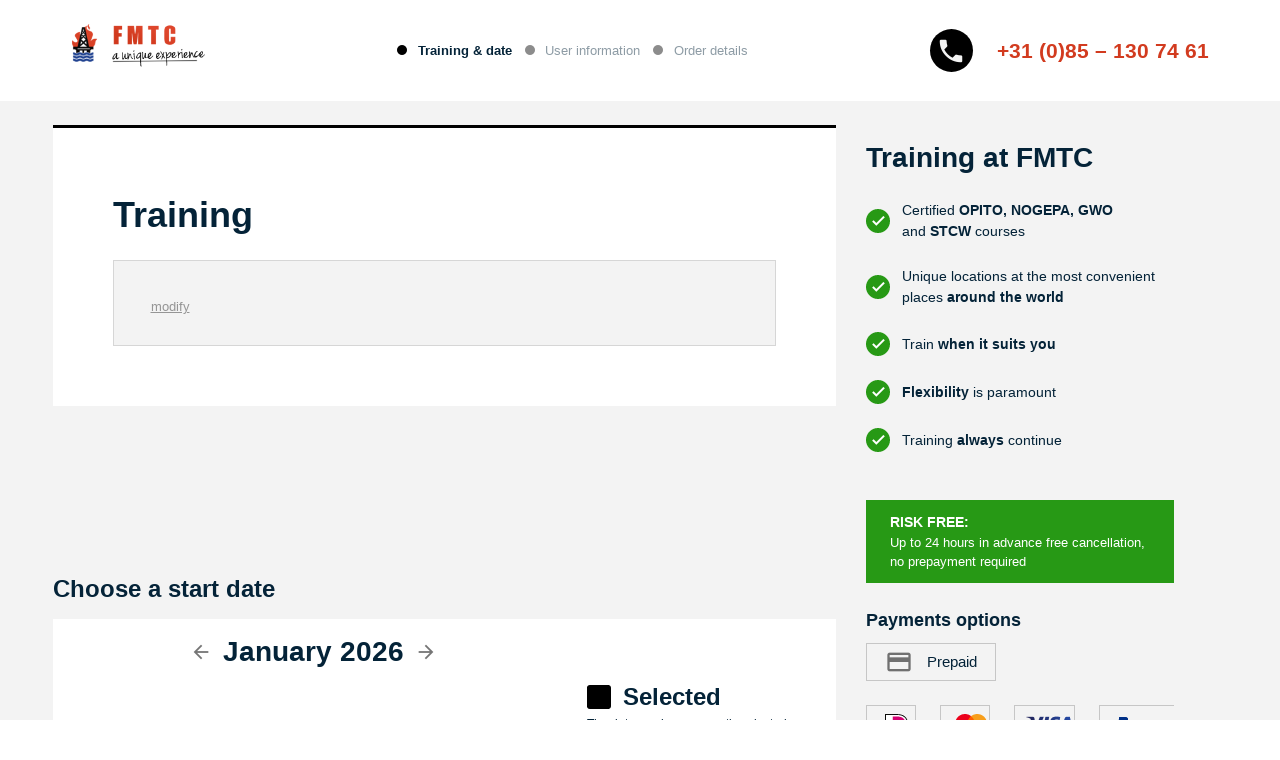

--- FILE ---
content_type: text/html
request_url: https://booking.fmtcsafety.com/new-booking?locale=us&trainingId=19832251
body_size: 780
content:
<!doctype html>
<html lang="en">
<head>
  <meta charset="utf-8">
  <title>BookingCenter</title>
  <base href="/">
  <meta name="viewport" content="width=device-width, initial-scale=1">
  <link rel="icon" type="image/x-icon" href="favicon.ico">
  <link href="https://fonts.googleapis.com/css?family=Roboto:300,400,500&amp;display=swap" rel="stylesheet">
  <link href="https://fonts.googleapis.com/icon?family=Material+Icons" rel="stylesheet">

  <link href="https://fonts.googleapis.com/css2?family=Inter:wght@400;500;600&amp;family=Poppins:ital,wght@0,400;0,500;0,600;0,700;1,400&amp;display=swap" rel="stylesheet">
<link rel="stylesheet" href="styles.css"></head>
<body>
  <app-root></app-root>
<script src="runtime.js" defer></script><script src="polyfills.js" defer></script><script src="vendor.js" defer></script><script src="main.js" defer></script></body>
</html>


--- FILE ---
content_type: text/css
request_url: https://booking.fmtcsafety.com/styles.css
body_size: 112324
content:
.mat-badge-content{font-weight:600;font-size:12px;font-family:Roboto, "Helvetica Neue", sans-serif}.mat-badge-small .mat-badge-content{font-size:9px}.mat-badge-large .mat-badge-content{font-size:24px}.mat-h1,.mat-headline,.mat-typography h1{font:400 24px/32px Roboto, "Helvetica Neue", sans-serif;letter-spacing:normal;margin:0 0 16px}.mat-h2,.mat-title,.mat-typography h2{font:500 20px/32px Roboto, "Helvetica Neue", sans-serif;letter-spacing:normal;margin:0 0 16px}.mat-h3,.mat-subheading-2,.mat-typography h3{font:400 16px/28px Roboto, "Helvetica Neue", sans-serif;letter-spacing:normal;margin:0 0 16px}.mat-h4,.mat-subheading-1,.mat-typography h4{font:400 15px/24px Roboto, "Helvetica Neue", sans-serif;letter-spacing:normal;margin:0 0 16px}.mat-h5,.mat-typography h5{font:400 calc(14px * 0.83)/20px Roboto, "Helvetica Neue", sans-serif;margin:0 0 12px}.mat-h6,.mat-typography h6{font:400 calc(14px * 0.67)/20px Roboto, "Helvetica Neue", sans-serif;margin:0 0 12px}.mat-body-strong,.mat-body-2{font:500 14px/24px Roboto, "Helvetica Neue", sans-serif;letter-spacing:normal}.mat-body,.mat-body-1,.mat-typography{font:400 14px/20px Roboto, "Helvetica Neue", sans-serif;letter-spacing:normal}.mat-body p,.mat-body-1 p,.mat-typography p{margin:0 0 12px}.mat-small,.mat-caption{font:400 12px/20px Roboto, "Helvetica Neue", sans-serif;letter-spacing:normal}.mat-display-4,.mat-typography .mat-display-4{font:300 112px/112px Roboto, "Helvetica Neue", sans-serif;letter-spacing:-0.05em;margin:0 0 56px}.mat-display-3,.mat-typography .mat-display-3{font:400 56px/56px Roboto, "Helvetica Neue", sans-serif;letter-spacing:-0.02em;margin:0 0 64px}.mat-display-2,.mat-typography .mat-display-2{font:400 45px/48px Roboto, "Helvetica Neue", sans-serif;letter-spacing:-0.005em;margin:0 0 64px}.mat-display-1,.mat-typography .mat-display-1{font:400 34px/40px Roboto, "Helvetica Neue", sans-serif;letter-spacing:normal;margin:0 0 64px}.mat-bottom-sheet-container{font:400 14px/20px Roboto, "Helvetica Neue", sans-serif;letter-spacing:normal}.mat-button,.mat-raised-button,.mat-icon-button,.mat-stroked-button,.mat-flat-button,.mat-fab,.mat-mini-fab{font-family:Roboto, "Helvetica Neue", sans-serif;font-size:14px;font-weight:500}.mat-button-toggle{font-family:Roboto, "Helvetica Neue", sans-serif}.mat-card{font-family:Roboto, "Helvetica Neue", sans-serif}.mat-card-title{font-size:24px;font-weight:500}.mat-card-header .mat-card-title{font-size:20px}.mat-card-subtitle,.mat-card-content{font-size:14px}.mat-checkbox{font-family:Roboto, "Helvetica Neue", sans-serif}.mat-checkbox-layout .mat-checkbox-label{line-height:24px}.mat-chip{font-size:14px;font-weight:500}.mat-chip .mat-chip-trailing-icon.mat-icon,.mat-chip .mat-chip-remove.mat-icon{font-size:18px}.mat-table{font-family:Roboto, "Helvetica Neue", sans-serif}.mat-header-cell{font-size:12px;font-weight:500}.mat-cell,.mat-footer-cell{font-size:14px}.mat-calendar{font-family:Roboto, "Helvetica Neue", sans-serif}.mat-calendar-body{font-size:13px}.mat-calendar-body-label,.mat-calendar-period-button{font-size:14px;font-weight:500}.mat-calendar-table-header th{font-size:11px;font-weight:400}.mat-dialog-title{font:500 20px/32px Roboto, "Helvetica Neue", sans-serif;letter-spacing:normal}.mat-expansion-panel-header{font-family:Roboto, "Helvetica Neue", sans-serif;font-size:15px;font-weight:400}.mat-expansion-panel-content{font:400 14px/20px Roboto, "Helvetica Neue", sans-serif;letter-spacing:normal}.mat-form-field{font-size:inherit;font-weight:400;line-height:1.125;font-family:Roboto, "Helvetica Neue", sans-serif;letter-spacing:normal}.mat-form-field-wrapper{padding-bottom:1.34375em}.mat-form-field-prefix .mat-icon,.mat-form-field-suffix .mat-icon{font-size:150%;line-height:1.125}.mat-form-field-prefix .mat-icon-button,.mat-form-field-suffix .mat-icon-button{height:1.5em;width:1.5em}.mat-form-field-prefix .mat-icon-button .mat-icon,.mat-form-field-suffix .mat-icon-button .mat-icon{height:1.125em;line-height:1.125}.mat-form-field-infix{padding:.5em 0;border-top:.84375em solid transparent}.mat-form-field-can-float.mat-form-field-should-float .mat-form-field-label,.mat-form-field-can-float .mat-input-server:focus+.mat-form-field-label-wrapper .mat-form-field-label{transform:translateY(-1.34375em) scale(0.75);width:133.3333333333%}.mat-form-field-can-float .mat-input-server[label]:not(:label-shown)+.mat-form-field-label-wrapper .mat-form-field-label{transform:translateY(-1.34374em) scale(0.75);width:133.3333433333%}.mat-form-field-label-wrapper{top:-0.84375em;padding-top:.84375em}.mat-form-field-label{top:1.34375em}.mat-form-field-underline{bottom:1.34375em}.mat-form-field-subscript-wrapper{font-size:75%;margin-top:.6666666667em;top:calc(100% - 1.7916666667em)}.mat-form-field-appearance-legacy .mat-form-field-wrapper{padding-bottom:1.25em}.mat-form-field-appearance-legacy .mat-form-field-infix{padding:.4375em 0}.mat-form-field-appearance-legacy.mat-form-field-can-float.mat-form-field-should-float .mat-form-field-label,.mat-form-field-appearance-legacy.mat-form-field-can-float .mat-input-server:focus+.mat-form-field-label-wrapper .mat-form-field-label{transform:translateY(-1.28125em) scale(0.75) perspective(100px) translateZ(0.001px);-ms-transform:translateY(-1.28125em) scale(0.75);width:133.3333333333%}.mat-form-field-appearance-legacy.mat-form-field-can-float .mat-form-field-autofill-control:-webkit-autofill+.mat-form-field-label-wrapper .mat-form-field-label{transform:translateY(-1.28125em) scale(0.75) perspective(100px) translateZ(0.00101px);-ms-transform:translateY(-1.28124em) scale(0.75);width:133.3333433333%}.mat-form-field-appearance-legacy.mat-form-field-can-float .mat-input-server[label]:not(:label-shown)+.mat-form-field-label-wrapper .mat-form-field-label{transform:translateY(-1.28125em) scale(0.75) perspective(100px) translateZ(0.00102px);-ms-transform:translateY(-1.28123em) scale(0.75);width:133.3333533333%}.mat-form-field-appearance-legacy .mat-form-field-label{top:1.28125em}.mat-form-field-appearance-legacy .mat-form-field-underline{bottom:1.25em}.mat-form-field-appearance-legacy .mat-form-field-subscript-wrapper{margin-top:.5416666667em;top:calc(100% - 1.6666666667em)}@media print{.mat-form-field-appearance-legacy.mat-form-field-can-float.mat-form-field-should-float .mat-form-field-label,.mat-form-field-appearance-legacy.mat-form-field-can-float .mat-input-server:focus+.mat-form-field-label-wrapper .mat-form-field-label{transform:translateY(-1.28122em) scale(0.75)}.mat-form-field-appearance-legacy.mat-form-field-can-float .mat-form-field-autofill-control:-webkit-autofill+.mat-form-field-label-wrapper .mat-form-field-label{transform:translateY(-1.28121em) scale(0.75)}.mat-form-field-appearance-legacy.mat-form-field-can-float .mat-input-server[label]:not(:label-shown)+.mat-form-field-label-wrapper .mat-form-field-label{transform:translateY(-1.2812em) scale(0.75)}}.mat-form-field-appearance-fill .mat-form-field-infix{padding:.25em 0 .75em 0}.mat-form-field-appearance-fill .mat-form-field-label{top:1.09375em;margin-top:-0.5em}.mat-form-field-appearance-fill.mat-form-field-can-float.mat-form-field-should-float .mat-form-field-label,.mat-form-field-appearance-fill.mat-form-field-can-float .mat-input-server:focus+.mat-form-field-label-wrapper .mat-form-field-label{transform:translateY(-0.59375em) scale(0.75);width:133.3333333333%}.mat-form-field-appearance-fill.mat-form-field-can-float .mat-input-server[label]:not(:label-shown)+.mat-form-field-label-wrapper .mat-form-field-label{transform:translateY(-0.59374em) scale(0.75);width:133.3333433333%}.mat-form-field-appearance-outline .mat-form-field-infix{padding:1em 0 1em 0}.mat-form-field-appearance-outline .mat-form-field-label{top:1.84375em;margin-top:-0.25em}.mat-form-field-appearance-outline.mat-form-field-can-float.mat-form-field-should-float .mat-form-field-label,.mat-form-field-appearance-outline.mat-form-field-can-float .mat-input-server:focus+.mat-form-field-label-wrapper .mat-form-field-label{transform:translateY(-1.59375em) scale(0.75);width:133.3333333333%}.mat-form-field-appearance-outline.mat-form-field-can-float .mat-input-server[label]:not(:label-shown)+.mat-form-field-label-wrapper .mat-form-field-label{transform:translateY(-1.59374em) scale(0.75);width:133.3333433333%}.mat-grid-tile-header,.mat-grid-tile-footer{font-size:14px}.mat-grid-tile-header .mat-line,.mat-grid-tile-footer .mat-line{white-space:nowrap;overflow:hidden;text-overflow:ellipsis;display:block;box-sizing:border-box}.mat-grid-tile-header .mat-line:nth-child(n+2),.mat-grid-tile-footer .mat-line:nth-child(n+2){font-size:12px}input.mat-input-element{margin-top:-0.0625em}.mat-menu-item{font-family:Roboto, "Helvetica Neue", sans-serif;font-size:14px;font-weight:400}.mat-paginator,.mat-paginator-page-size .mat-select-trigger{font-family:Roboto, "Helvetica Neue", sans-serif;font-size:12px}.mat-radio-button{font-family:Roboto, "Helvetica Neue", sans-serif}.mat-select{font-family:Roboto, "Helvetica Neue", sans-serif}.mat-select-trigger{height:1.125em}.mat-slide-toggle-content{font-family:Roboto, "Helvetica Neue", sans-serif}.mat-slider-thumb-label-text{font-family:Roboto, "Helvetica Neue", sans-serif;font-size:12px;font-weight:500}.mat-stepper-vertical,.mat-stepper-horizontal{font-family:Roboto, "Helvetica Neue", sans-serif}.mat-step-label{font-size:14px;font-weight:400}.mat-step-sub-label-error{font-weight:normal}.mat-step-label-error{font-size:14px}.mat-step-label-selected{font-size:14px;font-weight:500}.mat-tab-group{font-family:Roboto, "Helvetica Neue", sans-serif}.mat-tab-label,.mat-tab-link{font-family:Roboto, "Helvetica Neue", sans-serif;font-size:14px;font-weight:500}.mat-toolbar,.mat-toolbar h1,.mat-toolbar h2,.mat-toolbar h3,.mat-toolbar h4,.mat-toolbar h5,.mat-toolbar h6{font:500 20px/32px Roboto, "Helvetica Neue", sans-serif;letter-spacing:normal;margin:0}.mat-tooltip{font-family:Roboto, "Helvetica Neue", sans-serif;font-size:10px;padding-top:6px;padding-bottom:6px}.mat-tooltip-handset{font-size:14px;padding-top:8px;padding-bottom:8px}.mat-list-item{font-family:Roboto, "Helvetica Neue", sans-serif}.mat-list-option{font-family:Roboto, "Helvetica Neue", sans-serif}.mat-list-base .mat-list-item{font-size:16px}.mat-list-base .mat-list-item .mat-line{white-space:nowrap;overflow:hidden;text-overflow:ellipsis;display:block;box-sizing:border-box}.mat-list-base .mat-list-item .mat-line:nth-child(n+2){font-size:14px}.mat-list-base .mat-list-option{font-size:16px}.mat-list-base .mat-list-option .mat-line{white-space:nowrap;overflow:hidden;text-overflow:ellipsis;display:block;box-sizing:border-box}.mat-list-base .mat-list-option .mat-line:nth-child(n+2){font-size:14px}.mat-list-base .mat-subheader{font-family:Roboto, "Helvetica Neue", sans-serif;font-size:14px;font-weight:500}.mat-list-base[dense] .mat-list-item{font-size:12px}.mat-list-base[dense] .mat-list-item .mat-line{white-space:nowrap;overflow:hidden;text-overflow:ellipsis;display:block;box-sizing:border-box}.mat-list-base[dense] .mat-list-item .mat-line:nth-child(n+2){font-size:12px}.mat-list-base[dense] .mat-list-option{font-size:12px}.mat-list-base[dense] .mat-list-option .mat-line{white-space:nowrap;overflow:hidden;text-overflow:ellipsis;display:block;box-sizing:border-box}.mat-list-base[dense] .mat-list-option .mat-line:nth-child(n+2){font-size:12px}.mat-list-base[dense] .mat-subheader{font-family:Roboto, "Helvetica Neue", sans-serif;font-size:12px;font-weight:500}.mat-option{font-family:Roboto, "Helvetica Neue", sans-serif;font-size:16px}.mat-optgroup-label{font:500 14px/24px Roboto, "Helvetica Neue", sans-serif;letter-spacing:normal}.mat-simple-snackbar{font-family:Roboto, "Helvetica Neue", sans-serif;font-size:14px}.mat-simple-snackbar-action{line-height:1;font-family:inherit;font-size:inherit;font-weight:500}.mat-tree{font-family:Roboto, "Helvetica Neue", sans-serif}.mat-tree-node,.mat-nested-tree-node{font-weight:400;font-size:14px}.mat-ripple{overflow:hidden;position:relative}.mat-ripple:not(:empty){transform:translateZ(0)}.mat-ripple.mat-ripple-unbounded{overflow:visible}.mat-ripple-element{position:absolute;border-radius:50%;pointer-events:none;transition:opacity,transform 0ms cubic-bezier(0, 0, 0.2, 1);transform:scale(0)}.cdk-high-contrast-active .mat-ripple-element{display:none}.cdk-visually-hidden{border:0;clip:rect(0 0 0 0);height:1px;margin:-1px;overflow:hidden;padding:0;position:absolute;width:1px;outline:0;-webkit-appearance:none;-moz-appearance:none}.cdk-overlay-container,.cdk-global-overlay-wrapper{pointer-events:none;top:0;left:0;height:100%;width:100%}.cdk-overlay-container{position:fixed;z-index:1000}.cdk-overlay-container:empty{display:none}.cdk-global-overlay-wrapper{display:flex;position:absolute;z-index:1000}.cdk-overlay-pane{position:absolute;pointer-events:auto;box-sizing:border-box;z-index:1000;display:flex;max-width:100%;max-height:100%}.cdk-overlay-backdrop{position:absolute;top:0;bottom:0;left:0;right:0;z-index:1000;pointer-events:auto;-webkit-tap-highlight-color:transparent;transition:opacity 400ms cubic-bezier(0.25, 0.8, 0.25, 1);opacity:0}.cdk-overlay-backdrop.cdk-overlay-backdrop-showing{opacity:1}@media screen and (-ms-high-contrast: active){.cdk-overlay-backdrop.cdk-overlay-backdrop-showing{opacity:.6}}.cdk-overlay-dark-backdrop{background:rgba(0,0,0,.32)}.cdk-overlay-transparent-backdrop,.cdk-overlay-transparent-backdrop.cdk-overlay-backdrop-showing{opacity:0}.cdk-overlay-connected-position-bounding-box{position:absolute;z-index:1000;display:flex;flex-direction:column;min-width:1px;min-height:1px}.cdk-global-scrollblock{position:fixed;width:100%;overflow-y:scroll}@keyframes cdk-text-field-autofill-start{/*!*/}@keyframes cdk-text-field-autofill-end{/*!*/}.cdk-text-field-autofill-monitored:-webkit-autofill{animation:cdk-text-field-autofill-start 0s 1ms}.cdk-text-field-autofill-monitored:not(:-webkit-autofill){animation:cdk-text-field-autofill-end 0s 1ms}textarea.cdk-textarea-autosize{resize:none}textarea.cdk-textarea-autosize-measuring{padding:2px 0 !important;box-sizing:content-box !important;height:auto !important;overflow:hidden !important}textarea.cdk-textarea-autosize-measuring-firefox{padding:2px 0 !important;box-sizing:content-box !important;height:0 !important}.mat-focus-indicator{position:relative}.mat-mdc-focus-indicator{position:relative}.mat-ripple-element{background-color:rgba(0,0,0,.1)}.mat-option{color:rgba(0,0,0,.87)}.mat-option:hover:not(.mat-option-disabled),.mat-option:focus:not(.mat-option-disabled){background:rgba(0,0,0,.04)}.mat-option.mat-selected:not(.mat-option-multiple):not(.mat-option-disabled){background:rgba(0,0,0,.04)}.mat-option.mat-active{background:rgba(0,0,0,.04);color:rgba(0,0,0,.87)}.mat-option.mat-option-disabled{color:rgba(0,0,0,.38)}.mat-primary .mat-option.mat-selected:not(.mat-option-disabled){color:#3f51b5}.mat-accent .mat-option.mat-selected:not(.mat-option-disabled){color:#ff4081}.mat-warn .mat-option.mat-selected:not(.mat-option-disabled){color:#f44336}.mat-optgroup-label{color:rgba(0,0,0,.54)}.mat-optgroup-disabled .mat-optgroup-label{color:rgba(0,0,0,.38)}.mat-pseudo-checkbox{color:rgba(0,0,0,.54)}.mat-pseudo-checkbox::after{color:#fafafa}.mat-pseudo-checkbox-disabled{color:#b0b0b0}.mat-primary .mat-pseudo-checkbox-checked,.mat-primary .mat-pseudo-checkbox-indeterminate{background:#3f51b5}.mat-pseudo-checkbox-checked,.mat-pseudo-checkbox-indeterminate,.mat-accent .mat-pseudo-checkbox-checked,.mat-accent .mat-pseudo-checkbox-indeterminate{background:#ff4081}.mat-warn .mat-pseudo-checkbox-checked,.mat-warn .mat-pseudo-checkbox-indeterminate{background:#f44336}.mat-pseudo-checkbox-checked.mat-pseudo-checkbox-disabled,.mat-pseudo-checkbox-indeterminate.mat-pseudo-checkbox-disabled{background:#b0b0b0}.mat-app-background{background-color:#fafafa;color:rgba(0,0,0,.87)}.mat-elevation-z0{box-shadow:0px 0px 0px 0px rgba(0, 0, 0, 0.2),0px 0px 0px 0px rgba(0, 0, 0, 0.14),0px 0px 0px 0px rgba(0, 0, 0, 0.12)}.mat-elevation-z1{box-shadow:0px 2px 1px -1px rgba(0, 0, 0, 0.2),0px 1px 1px 0px rgba(0, 0, 0, 0.14),0px 1px 3px 0px rgba(0, 0, 0, 0.12)}.mat-elevation-z2{box-shadow:0px 3px 1px -2px rgba(0, 0, 0, 0.2),0px 2px 2px 0px rgba(0, 0, 0, 0.14),0px 1px 5px 0px rgba(0, 0, 0, 0.12)}.mat-elevation-z3{box-shadow:0px 3px 3px -2px rgba(0, 0, 0, 0.2),0px 3px 4px 0px rgba(0, 0, 0, 0.14),0px 1px 8px 0px rgba(0, 0, 0, 0.12)}.mat-elevation-z4{box-shadow:0px 2px 4px -1px rgba(0, 0, 0, 0.2),0px 4px 5px 0px rgba(0, 0, 0, 0.14),0px 1px 10px 0px rgba(0, 0, 0, 0.12)}.mat-elevation-z5{box-shadow:0px 3px 5px -1px rgba(0, 0, 0, 0.2),0px 5px 8px 0px rgba(0, 0, 0, 0.14),0px 1px 14px 0px rgba(0, 0, 0, 0.12)}.mat-elevation-z6{box-shadow:0px 3px 5px -1px rgba(0, 0, 0, 0.2),0px 6px 10px 0px rgba(0, 0, 0, 0.14),0px 1px 18px 0px rgba(0, 0, 0, 0.12)}.mat-elevation-z7{box-shadow:0px 4px 5px -2px rgba(0, 0, 0, 0.2),0px 7px 10px 1px rgba(0, 0, 0, 0.14),0px 2px 16px 1px rgba(0, 0, 0, 0.12)}.mat-elevation-z8{box-shadow:0px 5px 5px -3px rgba(0, 0, 0, 0.2),0px 8px 10px 1px rgba(0, 0, 0, 0.14),0px 3px 14px 2px rgba(0, 0, 0, 0.12)}.mat-elevation-z9{box-shadow:0px 5px 6px -3px rgba(0, 0, 0, 0.2),0px 9px 12px 1px rgba(0, 0, 0, 0.14),0px 3px 16px 2px rgba(0, 0, 0, 0.12)}.mat-elevation-z10{box-shadow:0px 6px 6px -3px rgba(0, 0, 0, 0.2),0px 10px 14px 1px rgba(0, 0, 0, 0.14),0px 4px 18px 3px rgba(0, 0, 0, 0.12)}.mat-elevation-z11{box-shadow:0px 6px 7px -4px rgba(0, 0, 0, 0.2),0px 11px 15px 1px rgba(0, 0, 0, 0.14),0px 4px 20px 3px rgba(0, 0, 0, 0.12)}.mat-elevation-z12{box-shadow:0px 7px 8px -4px rgba(0, 0, 0, 0.2),0px 12px 17px 2px rgba(0, 0, 0, 0.14),0px 5px 22px 4px rgba(0, 0, 0, 0.12)}.mat-elevation-z13{box-shadow:0px 7px 8px -4px rgba(0, 0, 0, 0.2),0px 13px 19px 2px rgba(0, 0, 0, 0.14),0px 5px 24px 4px rgba(0, 0, 0, 0.12)}.mat-elevation-z14{box-shadow:0px 7px 9px -4px rgba(0, 0, 0, 0.2),0px 14px 21px 2px rgba(0, 0, 0, 0.14),0px 5px 26px 4px rgba(0, 0, 0, 0.12)}.mat-elevation-z15{box-shadow:0px 8px 9px -5px rgba(0, 0, 0, 0.2),0px 15px 22px 2px rgba(0, 0, 0, 0.14),0px 6px 28px 5px rgba(0, 0, 0, 0.12)}.mat-elevation-z16{box-shadow:0px 8px 10px -5px rgba(0, 0, 0, 0.2),0px 16px 24px 2px rgba(0, 0, 0, 0.14),0px 6px 30px 5px rgba(0, 0, 0, 0.12)}.mat-elevation-z17{box-shadow:0px 8px 11px -5px rgba(0, 0, 0, 0.2),0px 17px 26px 2px rgba(0, 0, 0, 0.14),0px 6px 32px 5px rgba(0, 0, 0, 0.12)}.mat-elevation-z18{box-shadow:0px 9px 11px -5px rgba(0, 0, 0, 0.2),0px 18px 28px 2px rgba(0, 0, 0, 0.14),0px 7px 34px 6px rgba(0, 0, 0, 0.12)}.mat-elevation-z19{box-shadow:0px 9px 12px -6px rgba(0, 0, 0, 0.2),0px 19px 29px 2px rgba(0, 0, 0, 0.14),0px 7px 36px 6px rgba(0, 0, 0, 0.12)}.mat-elevation-z20{box-shadow:0px 10px 13px -6px rgba(0, 0, 0, 0.2),0px 20px 31px 3px rgba(0, 0, 0, 0.14),0px 8px 38px 7px rgba(0, 0, 0, 0.12)}.mat-elevation-z21{box-shadow:0px 10px 13px -6px rgba(0, 0, 0, 0.2),0px 21px 33px 3px rgba(0, 0, 0, 0.14),0px 8px 40px 7px rgba(0, 0, 0, 0.12)}.mat-elevation-z22{box-shadow:0px 10px 14px -6px rgba(0, 0, 0, 0.2),0px 22px 35px 3px rgba(0, 0, 0, 0.14),0px 8px 42px 7px rgba(0, 0, 0, 0.12)}.mat-elevation-z23{box-shadow:0px 11px 14px -7px rgba(0, 0, 0, 0.2),0px 23px 36px 3px rgba(0, 0, 0, 0.14),0px 9px 44px 8px rgba(0, 0, 0, 0.12)}.mat-elevation-z24{box-shadow:0px 11px 15px -7px rgba(0, 0, 0, 0.2),0px 24px 38px 3px rgba(0, 0, 0, 0.14),0px 9px 46px 8px rgba(0, 0, 0, 0.12)}.mat-theme-loaded-marker{display:none}.mat-autocomplete-panel{background:#fff;color:rgba(0,0,0,.87)}.mat-autocomplete-panel:not([class*=mat-elevation-z]){box-shadow:0px 2px 4px -1px rgba(0, 0, 0, 0.2),0px 4px 5px 0px rgba(0, 0, 0, 0.14),0px 1px 10px 0px rgba(0, 0, 0, 0.12)}.mat-autocomplete-panel .mat-option.mat-selected:not(.mat-active):not(:hover){background:#fff}.mat-autocomplete-panel .mat-option.mat-selected:not(.mat-active):not(:hover):not(.mat-option-disabled){color:rgba(0,0,0,.87)}.mat-badge-content{color:#fff;background:#3f51b5}.cdk-high-contrast-active .mat-badge-content{outline:solid 1px;border-radius:0}.mat-badge-accent .mat-badge-content{background:#ff4081;color:#fff}.mat-badge-warn .mat-badge-content{color:#fff;background:#f44336}.mat-badge{position:relative}.mat-badge-hidden .mat-badge-content{display:none}.mat-badge-disabled .mat-badge-content{background:#b9b9b9;color:rgba(0,0,0,.38)}.mat-badge-content{position:absolute;text-align:center;display:inline-block;border-radius:50%;transition:transform 200ms ease-in-out;transform:scale(0.6);overflow:hidden;white-space:nowrap;text-overflow:ellipsis;pointer-events:none}.ng-animate-disabled .mat-badge-content,.mat-badge-content._mat-animation-noopable{transition:none}.mat-badge-content.mat-badge-active{transform:none}.mat-badge-small .mat-badge-content{width:16px;height:16px;line-height:16px}.mat-badge-small.mat-badge-above .mat-badge-content{top:-8px}.mat-badge-small.mat-badge-below .mat-badge-content{bottom:-8px}.mat-badge-small.mat-badge-before .mat-badge-content{left:-16px}[dir=rtl] .mat-badge-small.mat-badge-before .mat-badge-content{left:auto;right:-16px}.mat-badge-small.mat-badge-after .mat-badge-content{right:-16px}[dir=rtl] .mat-badge-small.mat-badge-after .mat-badge-content{right:auto;left:-16px}.mat-badge-small.mat-badge-overlap.mat-badge-before .mat-badge-content{left:-8px}[dir=rtl] .mat-badge-small.mat-badge-overlap.mat-badge-before .mat-badge-content{left:auto;right:-8px}.mat-badge-small.mat-badge-overlap.mat-badge-after .mat-badge-content{right:-8px}[dir=rtl] .mat-badge-small.mat-badge-overlap.mat-badge-after .mat-badge-content{right:auto;left:-8px}.mat-badge-medium .mat-badge-content{width:22px;height:22px;line-height:22px}.mat-badge-medium.mat-badge-above .mat-badge-content{top:-11px}.mat-badge-medium.mat-badge-below .mat-badge-content{bottom:-11px}.mat-badge-medium.mat-badge-before .mat-badge-content{left:-22px}[dir=rtl] .mat-badge-medium.mat-badge-before .mat-badge-content{left:auto;right:-22px}.mat-badge-medium.mat-badge-after .mat-badge-content{right:-22px}[dir=rtl] .mat-badge-medium.mat-badge-after .mat-badge-content{right:auto;left:-22px}.mat-badge-medium.mat-badge-overlap.mat-badge-before .mat-badge-content{left:-11px}[dir=rtl] .mat-badge-medium.mat-badge-overlap.mat-badge-before .mat-badge-content{left:auto;right:-11px}.mat-badge-medium.mat-badge-overlap.mat-badge-after .mat-badge-content{right:-11px}[dir=rtl] .mat-badge-medium.mat-badge-overlap.mat-badge-after .mat-badge-content{right:auto;left:-11px}.mat-badge-large .mat-badge-content{width:28px;height:28px;line-height:28px}.mat-badge-large.mat-badge-above .mat-badge-content{top:-14px}.mat-badge-large.mat-badge-below .mat-badge-content{bottom:-14px}.mat-badge-large.mat-badge-before .mat-badge-content{left:-28px}[dir=rtl] .mat-badge-large.mat-badge-before .mat-badge-content{left:auto;right:-28px}.mat-badge-large.mat-badge-after .mat-badge-content{right:-28px}[dir=rtl] .mat-badge-large.mat-badge-after .mat-badge-content{right:auto;left:-28px}.mat-badge-large.mat-badge-overlap.mat-badge-before .mat-badge-content{left:-14px}[dir=rtl] .mat-badge-large.mat-badge-overlap.mat-badge-before .mat-badge-content{left:auto;right:-14px}.mat-badge-large.mat-badge-overlap.mat-badge-after .mat-badge-content{right:-14px}[dir=rtl] .mat-badge-large.mat-badge-overlap.mat-badge-after .mat-badge-content{right:auto;left:-14px}.mat-bottom-sheet-container{box-shadow:0px 8px 10px -5px rgba(0, 0, 0, 0.2),0px 16px 24px 2px rgba(0, 0, 0, 0.14),0px 6px 30px 5px rgba(0, 0, 0, 0.12);background:#fff;color:rgba(0,0,0,.87)}.mat-button,.mat-icon-button,.mat-stroked-button{color:inherit;background:transparent}.mat-button.mat-primary,.mat-icon-button.mat-primary,.mat-stroked-button.mat-primary{color:#3f51b5}.mat-button.mat-accent,.mat-icon-button.mat-accent,.mat-stroked-button.mat-accent{color:#ff4081}.mat-button.mat-warn,.mat-icon-button.mat-warn,.mat-stroked-button.mat-warn{color:#f44336}.mat-button.mat-primary.mat-button-disabled,.mat-button.mat-accent.mat-button-disabled,.mat-button.mat-warn.mat-button-disabled,.mat-button.mat-button-disabled.mat-button-disabled,.mat-icon-button.mat-primary.mat-button-disabled,.mat-icon-button.mat-accent.mat-button-disabled,.mat-icon-button.mat-warn.mat-button-disabled,.mat-icon-button.mat-button-disabled.mat-button-disabled,.mat-stroked-button.mat-primary.mat-button-disabled,.mat-stroked-button.mat-accent.mat-button-disabled,.mat-stroked-button.mat-warn.mat-button-disabled,.mat-stroked-button.mat-button-disabled.mat-button-disabled{color:rgba(0,0,0,.26)}.mat-button.mat-primary .mat-button-focus-overlay,.mat-icon-button.mat-primary .mat-button-focus-overlay,.mat-stroked-button.mat-primary .mat-button-focus-overlay{background-color:#3f51b5}.mat-button.mat-accent .mat-button-focus-overlay,.mat-icon-button.mat-accent .mat-button-focus-overlay,.mat-stroked-button.mat-accent .mat-button-focus-overlay{background-color:#ff4081}.mat-button.mat-warn .mat-button-focus-overlay,.mat-icon-button.mat-warn .mat-button-focus-overlay,.mat-stroked-button.mat-warn .mat-button-focus-overlay{background-color:#f44336}.mat-button.mat-button-disabled .mat-button-focus-overlay,.mat-icon-button.mat-button-disabled .mat-button-focus-overlay,.mat-stroked-button.mat-button-disabled .mat-button-focus-overlay{background-color:transparent}.mat-button .mat-ripple-element,.mat-icon-button .mat-ripple-element,.mat-stroked-button .mat-ripple-element{opacity:.1;background-color:currentColor}.mat-button-focus-overlay{background:#000}.mat-stroked-button:not(.mat-button-disabled){border-color:rgba(0,0,0,.12)}.mat-flat-button,.mat-raised-button,.mat-fab,.mat-mini-fab{color:rgba(0,0,0,.87);background-color:#fff}.mat-flat-button.mat-primary,.mat-raised-button.mat-primary,.mat-fab.mat-primary,.mat-mini-fab.mat-primary{color:#fff}.mat-flat-button.mat-accent,.mat-raised-button.mat-accent,.mat-fab.mat-accent,.mat-mini-fab.mat-accent{color:#fff}.mat-flat-button.mat-warn,.mat-raised-button.mat-warn,.mat-fab.mat-warn,.mat-mini-fab.mat-warn{color:#fff}.mat-flat-button.mat-primary.mat-button-disabled,.mat-flat-button.mat-accent.mat-button-disabled,.mat-flat-button.mat-warn.mat-button-disabled,.mat-flat-button.mat-button-disabled.mat-button-disabled,.mat-raised-button.mat-primary.mat-button-disabled,.mat-raised-button.mat-accent.mat-button-disabled,.mat-raised-button.mat-warn.mat-button-disabled,.mat-raised-button.mat-button-disabled.mat-button-disabled,.mat-fab.mat-primary.mat-button-disabled,.mat-fab.mat-accent.mat-button-disabled,.mat-fab.mat-warn.mat-button-disabled,.mat-fab.mat-button-disabled.mat-button-disabled,.mat-mini-fab.mat-primary.mat-button-disabled,.mat-mini-fab.mat-accent.mat-button-disabled,.mat-mini-fab.mat-warn.mat-button-disabled,.mat-mini-fab.mat-button-disabled.mat-button-disabled{color:rgba(0,0,0,.26)}.mat-flat-button.mat-primary,.mat-raised-button.mat-primary,.mat-fab.mat-primary,.mat-mini-fab.mat-primary{background-color:#3f51b5}.mat-flat-button.mat-accent,.mat-raised-button.mat-accent,.mat-fab.mat-accent,.mat-mini-fab.mat-accent{background-color:#ff4081}.mat-flat-button.mat-warn,.mat-raised-button.mat-warn,.mat-fab.mat-warn,.mat-mini-fab.mat-warn{background-color:#f44336}.mat-flat-button.mat-primary.mat-button-disabled,.mat-flat-button.mat-accent.mat-button-disabled,.mat-flat-button.mat-warn.mat-button-disabled,.mat-flat-button.mat-button-disabled.mat-button-disabled,.mat-raised-button.mat-primary.mat-button-disabled,.mat-raised-button.mat-accent.mat-button-disabled,.mat-raised-button.mat-warn.mat-button-disabled,.mat-raised-button.mat-button-disabled.mat-button-disabled,.mat-fab.mat-primary.mat-button-disabled,.mat-fab.mat-accent.mat-button-disabled,.mat-fab.mat-warn.mat-button-disabled,.mat-fab.mat-button-disabled.mat-button-disabled,.mat-mini-fab.mat-primary.mat-button-disabled,.mat-mini-fab.mat-accent.mat-button-disabled,.mat-mini-fab.mat-warn.mat-button-disabled,.mat-mini-fab.mat-button-disabled.mat-button-disabled{background-color:rgba(0,0,0,.12)}.mat-flat-button.mat-primary .mat-ripple-element,.mat-raised-button.mat-primary .mat-ripple-element,.mat-fab.mat-primary .mat-ripple-element,.mat-mini-fab.mat-primary .mat-ripple-element{background-color:rgba(255,255,255,.1)}.mat-flat-button.mat-accent .mat-ripple-element,.mat-raised-button.mat-accent .mat-ripple-element,.mat-fab.mat-accent .mat-ripple-element,.mat-mini-fab.mat-accent .mat-ripple-element{background-color:rgba(255,255,255,.1)}.mat-flat-button.mat-warn .mat-ripple-element,.mat-raised-button.mat-warn .mat-ripple-element,.mat-fab.mat-warn .mat-ripple-element,.mat-mini-fab.mat-warn .mat-ripple-element{background-color:rgba(255,255,255,.1)}.mat-stroked-button:not([class*=mat-elevation-z]),.mat-flat-button:not([class*=mat-elevation-z]){box-shadow:0px 0px 0px 0px rgba(0, 0, 0, 0.2),0px 0px 0px 0px rgba(0, 0, 0, 0.14),0px 0px 0px 0px rgba(0, 0, 0, 0.12)}.mat-raised-button:not([class*=mat-elevation-z]){box-shadow:0px 3px 1px -2px rgba(0, 0, 0, 0.2),0px 2px 2px 0px rgba(0, 0, 0, 0.14),0px 1px 5px 0px rgba(0, 0, 0, 0.12)}.mat-raised-button:not(.mat-button-disabled):active:not([class*=mat-elevation-z]){box-shadow:0px 5px 5px -3px rgba(0, 0, 0, 0.2),0px 8px 10px 1px rgba(0, 0, 0, 0.14),0px 3px 14px 2px rgba(0, 0, 0, 0.12)}.mat-raised-button.mat-button-disabled:not([class*=mat-elevation-z]){box-shadow:0px 0px 0px 0px rgba(0, 0, 0, 0.2),0px 0px 0px 0px rgba(0, 0, 0, 0.14),0px 0px 0px 0px rgba(0, 0, 0, 0.12)}.mat-fab:not([class*=mat-elevation-z]),.mat-mini-fab:not([class*=mat-elevation-z]){box-shadow:0px 3px 5px -1px rgba(0, 0, 0, 0.2),0px 6px 10px 0px rgba(0, 0, 0, 0.14),0px 1px 18px 0px rgba(0, 0, 0, 0.12)}.mat-fab:not(.mat-button-disabled):active:not([class*=mat-elevation-z]),.mat-mini-fab:not(.mat-button-disabled):active:not([class*=mat-elevation-z]){box-shadow:0px 7px 8px -4px rgba(0, 0, 0, 0.2),0px 12px 17px 2px rgba(0, 0, 0, 0.14),0px 5px 22px 4px rgba(0, 0, 0, 0.12)}.mat-fab.mat-button-disabled:not([class*=mat-elevation-z]),.mat-mini-fab.mat-button-disabled:not([class*=mat-elevation-z]){box-shadow:0px 0px 0px 0px rgba(0, 0, 0, 0.2),0px 0px 0px 0px rgba(0, 0, 0, 0.14),0px 0px 0px 0px rgba(0, 0, 0, 0.12)}.mat-button-toggle-standalone,.mat-button-toggle-group{box-shadow:0px 3px 1px -2px rgba(0, 0, 0, 0.2),0px 2px 2px 0px rgba(0, 0, 0, 0.14),0px 1px 5px 0px rgba(0, 0, 0, 0.12)}.mat-button-toggle-standalone.mat-button-toggle-appearance-standard,.mat-button-toggle-group-appearance-standard{box-shadow:none}.mat-button-toggle{color:rgba(0,0,0,.38)}.mat-button-toggle .mat-button-toggle-focus-overlay{background-color:rgba(0,0,0,.12)}.mat-button-toggle-appearance-standard{color:rgba(0,0,0,.87);background:#fff}.mat-button-toggle-appearance-standard .mat-button-toggle-focus-overlay{background-color:#000}.mat-button-toggle-group-appearance-standard .mat-button-toggle+.mat-button-toggle{border-left:solid 1px rgba(0,0,0,.12)}[dir=rtl] .mat-button-toggle-group-appearance-standard .mat-button-toggle+.mat-button-toggle{border-left:none;border-right:solid 1px rgba(0,0,0,.12)}.mat-button-toggle-group-appearance-standard.mat-button-toggle-vertical .mat-button-toggle+.mat-button-toggle{border-left:none;border-right:none;border-top:solid 1px rgba(0,0,0,.12)}.mat-button-toggle-checked{background-color:#e0e0e0;color:rgba(0,0,0,.54)}.mat-button-toggle-checked.mat-button-toggle-appearance-standard{color:rgba(0,0,0,.87)}.mat-button-toggle-disabled{color:rgba(0,0,0,.26);background-color:#eee}.mat-button-toggle-disabled.mat-button-toggle-appearance-standard{background:#fff}.mat-button-toggle-disabled.mat-button-toggle-checked{background-color:#bdbdbd}.mat-button-toggle-standalone.mat-button-toggle-appearance-standard,.mat-button-toggle-group-appearance-standard{border:solid 1px rgba(0,0,0,.12)}.mat-button-toggle-appearance-standard .mat-button-toggle-label-content{line-height:48px}.mat-card{background:#fff;color:rgba(0,0,0,.87)}.mat-card:not([class*=mat-elevation-z]){box-shadow:0px 2px 1px -1px rgba(0, 0, 0, 0.2),0px 1px 1px 0px rgba(0, 0, 0, 0.14),0px 1px 3px 0px rgba(0, 0, 0, 0.12)}.mat-card.mat-card-flat:not([class*=mat-elevation-z]){box-shadow:0px 0px 0px 0px rgba(0, 0, 0, 0.2),0px 0px 0px 0px rgba(0, 0, 0, 0.14),0px 0px 0px 0px rgba(0, 0, 0, 0.12)}.mat-card-subtitle{color:rgba(0,0,0,.54)}.mat-checkbox-frame{border-color:rgba(0,0,0,.54)}.mat-checkbox-checkmark{fill:#fafafa}.mat-checkbox-checkmark-path{stroke:#fafafa !important}.mat-checkbox-mixedmark{background-color:#fafafa}.mat-checkbox-indeterminate.mat-primary .mat-checkbox-background,.mat-checkbox-checked.mat-primary .mat-checkbox-background{background-color:#3f51b5}.mat-checkbox-indeterminate.mat-accent .mat-checkbox-background,.mat-checkbox-checked.mat-accent .mat-checkbox-background{background-color:#ff4081}.mat-checkbox-indeterminate.mat-warn .mat-checkbox-background,.mat-checkbox-checked.mat-warn .mat-checkbox-background{background-color:#f44336}.mat-checkbox-disabled.mat-checkbox-checked .mat-checkbox-background,.mat-checkbox-disabled.mat-checkbox-indeterminate .mat-checkbox-background{background-color:#b0b0b0}.mat-checkbox-disabled:not(.mat-checkbox-checked) .mat-checkbox-frame{border-color:#b0b0b0}.mat-checkbox-disabled .mat-checkbox-label{color:rgba(0,0,0,.54)}.mat-checkbox .mat-ripple-element{background-color:#000}.mat-checkbox-checked:not(.mat-checkbox-disabled).mat-primary .mat-ripple-element,.mat-checkbox:active:not(.mat-checkbox-disabled).mat-primary .mat-ripple-element{background:#3f51b5}.mat-checkbox-checked:not(.mat-checkbox-disabled).mat-accent .mat-ripple-element,.mat-checkbox:active:not(.mat-checkbox-disabled).mat-accent .mat-ripple-element{background:#ff4081}.mat-checkbox-checked:not(.mat-checkbox-disabled).mat-warn .mat-ripple-element,.mat-checkbox:active:not(.mat-checkbox-disabled).mat-warn .mat-ripple-element{background:#f44336}.mat-chip.mat-standard-chip{background-color:#e0e0e0;color:rgba(0,0,0,.87)}.mat-chip.mat-standard-chip .mat-chip-remove{color:rgba(0,0,0,.87);opacity:.4}.mat-chip.mat-standard-chip:not(.mat-chip-disabled):active{box-shadow:0px 3px 3px -2px rgba(0, 0, 0, 0.2),0px 3px 4px 0px rgba(0, 0, 0, 0.14),0px 1px 8px 0px rgba(0, 0, 0, 0.12)}.mat-chip.mat-standard-chip:not(.mat-chip-disabled) .mat-chip-remove:hover{opacity:.54}.mat-chip.mat-standard-chip.mat-chip-disabled{opacity:.4}.mat-chip.mat-standard-chip::after{background:#000}.mat-chip.mat-standard-chip.mat-chip-selected.mat-primary{background-color:#3f51b5;color:#fff}.mat-chip.mat-standard-chip.mat-chip-selected.mat-primary .mat-chip-remove{color:#fff;opacity:.4}.mat-chip.mat-standard-chip.mat-chip-selected.mat-primary .mat-ripple-element{background-color:rgba(255,255,255,.1)}.mat-chip.mat-standard-chip.mat-chip-selected.mat-warn{background-color:#f44336;color:#fff}.mat-chip.mat-standard-chip.mat-chip-selected.mat-warn .mat-chip-remove{color:#fff;opacity:.4}.mat-chip.mat-standard-chip.mat-chip-selected.mat-warn .mat-ripple-element{background-color:rgba(255,255,255,.1)}.mat-chip.mat-standard-chip.mat-chip-selected.mat-accent{background-color:#ff4081;color:#fff}.mat-chip.mat-standard-chip.mat-chip-selected.mat-accent .mat-chip-remove{color:#fff;opacity:.4}.mat-chip.mat-standard-chip.mat-chip-selected.mat-accent .mat-ripple-element{background-color:rgba(255,255,255,.1)}.mat-table{background:#fff}.mat-table thead,.mat-table tbody,.mat-table tfoot,mat-header-row,mat-row,mat-footer-row,[mat-header-row],[mat-row],[mat-footer-row],.mat-table-sticky{background:inherit}mat-row,mat-header-row,mat-footer-row,th.mat-header-cell,td.mat-cell,td.mat-footer-cell{border-bottom-color:rgba(0,0,0,.12)}.mat-header-cell{color:rgba(0,0,0,.54)}.mat-cell,.mat-footer-cell{color:rgba(0,0,0,.87)}.mat-calendar-arrow{border-top-color:rgba(0,0,0,.54)}.mat-datepicker-toggle,.mat-datepicker-content .mat-calendar-next-button,.mat-datepicker-content .mat-calendar-previous-button{color:rgba(0,0,0,.54)}.mat-calendar-table-header{color:rgba(0,0,0,.38)}.mat-calendar-table-header-divider::after{background:rgba(0,0,0,.12)}.mat-calendar-body-label{color:rgba(0,0,0,.54)}.mat-calendar-body-cell-content,.mat-date-range-input-separator{color:rgba(0,0,0,.87);border-color:transparent}.mat-calendar-body-disabled>.mat-calendar-body-cell-content:not(.mat-calendar-body-selected):not(.mat-calendar-body-comparison-identical){color:rgba(0,0,0,.38)}.mat-form-field-disabled .mat-date-range-input-separator{color:rgba(0,0,0,.38)}.mat-calendar-body-cell:not(.mat-calendar-body-disabled):hover>.mat-calendar-body-cell-content:not(.mat-calendar-body-selected):not(.mat-calendar-body-comparison-identical),.cdk-keyboard-focused .mat-calendar-body-active>.mat-calendar-body-cell-content:not(.mat-calendar-body-selected):not(.mat-calendar-body-comparison-identical),.cdk-program-focused .mat-calendar-body-active>.mat-calendar-body-cell-content:not(.mat-calendar-body-selected):not(.mat-calendar-body-comparison-identical){background-color:rgba(0,0,0,.04)}.mat-calendar-body-in-preview{color:rgba(0,0,0,.24)}.mat-calendar-body-today:not(.mat-calendar-body-selected):not(.mat-calendar-body-comparison-identical){border-color:rgba(0,0,0,.38)}.mat-calendar-body-disabled>.mat-calendar-body-today:not(.mat-calendar-body-selected):not(.mat-calendar-body-comparison-identical){border-color:rgba(0,0,0,.18)}.mat-calendar-body-in-range::before{background:rgba(63,81,181,.2)}.mat-calendar-body-comparison-identical,.mat-calendar-body-in-comparison-range::before{background:rgba(249,171,0,.2)}.mat-calendar-body-comparison-bridge-start::before,[dir=rtl] .mat-calendar-body-comparison-bridge-end::before{background:linear-gradient(to right, rgba(63, 81, 181, 0.2) 50%, rgba(249, 171, 0, 0.2) 50%)}.mat-calendar-body-comparison-bridge-end::before,[dir=rtl] .mat-calendar-body-comparison-bridge-start::before{background:linear-gradient(to left, rgba(63, 81, 181, 0.2) 50%, rgba(249, 171, 0, 0.2) 50%)}.mat-calendar-body-in-range>.mat-calendar-body-comparison-identical,.mat-calendar-body-in-comparison-range.mat-calendar-body-in-range::after{background:#a8dab5}.mat-calendar-body-comparison-identical.mat-calendar-body-selected,.mat-calendar-body-in-comparison-range>.mat-calendar-body-selected{background:#46a35e}.mat-calendar-body-selected{background-color:#3f51b5;color:#fff}.mat-calendar-body-disabled>.mat-calendar-body-selected{background-color:rgba(63,81,181,.4)}.mat-calendar-body-today.mat-calendar-body-selected{box-shadow:inset 0 0 0 1px #fff}.mat-datepicker-content{box-shadow:0px 2px 4px -1px rgba(0, 0, 0, 0.2),0px 4px 5px 0px rgba(0, 0, 0, 0.14),0px 1px 10px 0px rgba(0, 0, 0, 0.12);background-color:#fff;color:rgba(0,0,0,.87)}.mat-datepicker-content.mat-accent .mat-calendar-body-in-range::before{background:rgba(255,64,129,.2)}.mat-datepicker-content.mat-accent .mat-calendar-body-comparison-identical,.mat-datepicker-content.mat-accent .mat-calendar-body-in-comparison-range::before{background:rgba(249,171,0,.2)}.mat-datepicker-content.mat-accent .mat-calendar-body-comparison-bridge-start::before,.mat-datepicker-content.mat-accent [dir=rtl] .mat-calendar-body-comparison-bridge-end::before{background:linear-gradient(to right, rgba(255, 64, 129, 0.2) 50%, rgba(249, 171, 0, 0.2) 50%)}.mat-datepicker-content.mat-accent .mat-calendar-body-comparison-bridge-end::before,.mat-datepicker-content.mat-accent [dir=rtl] .mat-calendar-body-comparison-bridge-start::before{background:linear-gradient(to left, rgba(255, 64, 129, 0.2) 50%, rgba(249, 171, 0, 0.2) 50%)}.mat-datepicker-content.mat-accent .mat-calendar-body-in-range>.mat-calendar-body-comparison-identical,.mat-datepicker-content.mat-accent .mat-calendar-body-in-comparison-range.mat-calendar-body-in-range::after{background:#a8dab5}.mat-datepicker-content.mat-accent .mat-calendar-body-comparison-identical.mat-calendar-body-selected,.mat-datepicker-content.mat-accent .mat-calendar-body-in-comparison-range>.mat-calendar-body-selected{background:#46a35e}.mat-datepicker-content.mat-accent .mat-calendar-body-selected{background-color:#ff4081;color:#fff}.mat-datepicker-content.mat-accent .mat-calendar-body-disabled>.mat-calendar-body-selected{background-color:rgba(255,64,129,.4)}.mat-datepicker-content.mat-accent .mat-calendar-body-today.mat-calendar-body-selected{box-shadow:inset 0 0 0 1px #fff}.mat-datepicker-content.mat-warn .mat-calendar-body-in-range::before{background:rgba(244,67,54,.2)}.mat-datepicker-content.mat-warn .mat-calendar-body-comparison-identical,.mat-datepicker-content.mat-warn .mat-calendar-body-in-comparison-range::before{background:rgba(249,171,0,.2)}.mat-datepicker-content.mat-warn .mat-calendar-body-comparison-bridge-start::before,.mat-datepicker-content.mat-warn [dir=rtl] .mat-calendar-body-comparison-bridge-end::before{background:linear-gradient(to right, rgba(244, 67, 54, 0.2) 50%, rgba(249, 171, 0, 0.2) 50%)}.mat-datepicker-content.mat-warn .mat-calendar-body-comparison-bridge-end::before,.mat-datepicker-content.mat-warn [dir=rtl] .mat-calendar-body-comparison-bridge-start::before{background:linear-gradient(to left, rgba(244, 67, 54, 0.2) 50%, rgba(249, 171, 0, 0.2) 50%)}.mat-datepicker-content.mat-warn .mat-calendar-body-in-range>.mat-calendar-body-comparison-identical,.mat-datepicker-content.mat-warn .mat-calendar-body-in-comparison-range.mat-calendar-body-in-range::after{background:#a8dab5}.mat-datepicker-content.mat-warn .mat-calendar-body-comparison-identical.mat-calendar-body-selected,.mat-datepicker-content.mat-warn .mat-calendar-body-in-comparison-range>.mat-calendar-body-selected{background:#46a35e}.mat-datepicker-content.mat-warn .mat-calendar-body-selected{background-color:#f44336;color:#fff}.mat-datepicker-content.mat-warn .mat-calendar-body-disabled>.mat-calendar-body-selected{background-color:rgba(244,67,54,.4)}.mat-datepicker-content.mat-warn .mat-calendar-body-today.mat-calendar-body-selected{box-shadow:inset 0 0 0 1px #fff}.mat-datepicker-content-touch{box-shadow:0px 0px 0px 0px rgba(0, 0, 0, 0.2),0px 0px 0px 0px rgba(0, 0, 0, 0.14),0px 0px 0px 0px rgba(0, 0, 0, 0.12)}.mat-datepicker-toggle-active{color:#3f51b5}.mat-datepicker-toggle-active.mat-accent{color:#ff4081}.mat-datepicker-toggle-active.mat-warn{color:#f44336}.mat-date-range-input-inner[disabled]{color:rgba(0,0,0,.38)}.mat-dialog-container{box-shadow:0px 11px 15px -7px rgba(0, 0, 0, 0.2),0px 24px 38px 3px rgba(0, 0, 0, 0.14),0px 9px 46px 8px rgba(0, 0, 0, 0.12);background:#fff;color:rgba(0,0,0,.87)}.mat-divider{border-top-color:rgba(0,0,0,.12)}.mat-divider-vertical{border-right-color:rgba(0,0,0,.12)}.mat-expansion-panel{background:#fff;color:rgba(0,0,0,.87)}.mat-expansion-panel:not([class*=mat-elevation-z]){box-shadow:0px 3px 1px -2px rgba(0, 0, 0, 0.2),0px 2px 2px 0px rgba(0, 0, 0, 0.14),0px 1px 5px 0px rgba(0, 0, 0, 0.12)}.mat-action-row{border-top-color:rgba(0,0,0,.12)}.mat-expansion-panel .mat-expansion-panel-header.cdk-keyboard-focused:not([aria-disabled=true]),.mat-expansion-panel .mat-expansion-panel-header.cdk-program-focused:not([aria-disabled=true]),.mat-expansion-panel:not(.mat-expanded) .mat-expansion-panel-header:hover:not([aria-disabled=true]){background:rgba(0,0,0,.04)}@media(hover: none){.mat-expansion-panel:not(.mat-expanded):not([aria-disabled=true]) .mat-expansion-panel-header:hover{background:#fff}}.mat-expansion-panel-header-title{color:rgba(0,0,0,.87)}.mat-expansion-panel-header-description,.mat-expansion-indicator::after{color:rgba(0,0,0,.54)}.mat-expansion-panel-header[aria-disabled=true]{color:rgba(0,0,0,.26)}.mat-expansion-panel-header[aria-disabled=true] .mat-expansion-panel-header-title,.mat-expansion-panel-header[aria-disabled=true] .mat-expansion-panel-header-description{color:inherit}.mat-expansion-panel-header{height:48px}.mat-expansion-panel-header.mat-expanded{height:64px}.mat-form-field-label{color:rgba(0,0,0,.6)}.mat-hint{color:rgba(0,0,0,.6)}.mat-form-field.mat-focused .mat-form-field-label{color:#3f51b5}.mat-form-field.mat-focused .mat-form-field-label.mat-accent{color:#ff4081}.mat-form-field.mat-focused .mat-form-field-label.mat-warn{color:#f44336}.mat-focused .mat-form-field-required-marker{color:#ff4081}.mat-form-field-ripple{background-color:rgba(0,0,0,.87)}.mat-form-field.mat-focused .mat-form-field-ripple{background-color:#3f51b5}.mat-form-field.mat-focused .mat-form-field-ripple.mat-accent{background-color:#ff4081}.mat-form-field.mat-focused .mat-form-field-ripple.mat-warn{background-color:#f44336}.mat-form-field-type-mat-native-select.mat-focused:not(.mat-form-field-invalid) .mat-form-field-infix::after{color:#3f51b5}.mat-form-field-type-mat-native-select.mat-focused:not(.mat-form-field-invalid).mat-accent .mat-form-field-infix::after{color:#ff4081}.mat-form-field-type-mat-native-select.mat-focused:not(.mat-form-field-invalid).mat-warn .mat-form-field-infix::after{color:#f44336}.mat-form-field.mat-form-field-invalid .mat-form-field-label{color:#f44336}.mat-form-field.mat-form-field-invalid .mat-form-field-label.mat-accent,.mat-form-field.mat-form-field-invalid .mat-form-field-label .mat-form-field-required-marker{color:#f44336}.mat-form-field.mat-form-field-invalid .mat-form-field-ripple,.mat-form-field.mat-form-field-invalid .mat-form-field-ripple.mat-accent{background-color:#f44336}.mat-error{color:#f44336}.mat-form-field-appearance-legacy .mat-form-field-label{color:rgba(0,0,0,.54)}.mat-form-field-appearance-legacy .mat-hint{color:rgba(0,0,0,.54)}.mat-form-field-appearance-legacy .mat-form-field-underline{background-color:rgba(0,0,0,.42)}.mat-form-field-appearance-legacy.mat-form-field-disabled .mat-form-field-underline{background-image:linear-gradient(to right, rgba(0, 0, 0, 0.42) 0%, rgba(0, 0, 0, 0.42) 33%, transparent 0%);background-size:4px 100%;background-repeat:repeat-x}.mat-form-field-appearance-standard .mat-form-field-underline{background-color:rgba(0,0,0,.42)}.mat-form-field-appearance-standard.mat-form-field-disabled .mat-form-field-underline{background-image:linear-gradient(to right, rgba(0, 0, 0, 0.42) 0%, rgba(0, 0, 0, 0.42) 33%, transparent 0%);background-size:4px 100%;background-repeat:repeat-x}.mat-form-field-appearance-fill .mat-form-field-flex{background-color:rgba(0,0,0,.04)}.mat-form-field-appearance-fill.mat-form-field-disabled .mat-form-field-flex{background-color:rgba(0,0,0,.02)}.mat-form-field-appearance-fill .mat-form-field-underline::before{background-color:rgba(0,0,0,.42)}.mat-form-field-appearance-fill.mat-form-field-disabled .mat-form-field-label{color:rgba(0,0,0,.38)}.mat-form-field-appearance-fill.mat-form-field-disabled .mat-form-field-underline::before{background-color:transparent}.mat-form-field-appearance-outline .mat-form-field-outline{color:rgba(0,0,0,.12)}.mat-form-field-appearance-outline .mat-form-field-outline-thick{color:rgba(0,0,0,.87)}.mat-form-field-appearance-outline.mat-focused .mat-form-field-outline-thick{color:#3f51b5}.mat-form-field-appearance-outline.mat-focused.mat-accent .mat-form-field-outline-thick{color:#ff4081}.mat-form-field-appearance-outline.mat-focused.mat-warn .mat-form-field-outline-thick{color:#f44336}.mat-form-field-appearance-outline.mat-form-field-invalid.mat-form-field-invalid .mat-form-field-outline-thick{color:#f44336}.mat-form-field-appearance-outline.mat-form-field-disabled .mat-form-field-label{color:rgba(0,0,0,.38)}.mat-form-field-appearance-outline.mat-form-field-disabled .mat-form-field-outline{color:rgba(0,0,0,.06)}.mat-icon.mat-primary{color:#3f51b5}.mat-icon.mat-accent{color:#ff4081}.mat-icon.mat-warn{color:#f44336}.mat-form-field-type-mat-native-select .mat-form-field-infix::after{color:rgba(0,0,0,.54)}.mat-input-element:disabled,.mat-form-field-type-mat-native-select.mat-form-field-disabled .mat-form-field-infix::after{color:rgba(0,0,0,.38)}.mat-input-element{caret-color:#3f51b5}.mat-input-element::placeholder{color:rgba(0,0,0,.42)}.mat-input-element::-moz-placeholder{color:rgba(0,0,0,.42)}.mat-input-element::-webkit-input-placeholder{color:rgba(0,0,0,.42)}.mat-input-element:-ms-input-placeholder{color:rgba(0,0,0,.42)}.mat-form-field.mat-accent .mat-input-element{caret-color:#ff4081}.mat-form-field.mat-warn .mat-input-element,.mat-form-field-invalid .mat-input-element{caret-color:#f44336}.mat-form-field-type-mat-native-select.mat-form-field-invalid .mat-form-field-infix::after{color:#f44336}.mat-list-base .mat-list-item{color:rgba(0,0,0,.87)}.mat-list-base .mat-list-option{color:rgba(0,0,0,.87)}.mat-list-base .mat-subheader{color:rgba(0,0,0,.54)}.mat-list-item-disabled{background-color:#eee}.mat-list-option:hover,.mat-list-option:focus,.mat-nav-list .mat-list-item:hover,.mat-nav-list .mat-list-item:focus,.mat-action-list .mat-list-item:hover,.mat-action-list .mat-list-item:focus{background:rgba(0,0,0,.04)}.mat-list-single-selected-option,.mat-list-single-selected-option:hover,.mat-list-single-selected-option:focus{background:rgba(0,0,0,.12)}.mat-menu-panel{background:#fff}.mat-menu-panel:not([class*=mat-elevation-z]){box-shadow:0px 2px 4px -1px rgba(0, 0, 0, 0.2),0px 4px 5px 0px rgba(0, 0, 0, 0.14),0px 1px 10px 0px rgba(0, 0, 0, 0.12)}.mat-menu-item{background:transparent;color:rgba(0,0,0,.87)}.mat-menu-item[disabled],.mat-menu-item[disabled]::after,.mat-menu-item[disabled] .mat-icon-no-color{color:rgba(0,0,0,.38)}.mat-menu-item .mat-icon-no-color,.mat-menu-item-submenu-trigger::after{color:rgba(0,0,0,.54)}.mat-menu-item:hover:not([disabled]),.mat-menu-item.cdk-program-focused:not([disabled]),.mat-menu-item.cdk-keyboard-focused:not([disabled]),.mat-menu-item-highlighted:not([disabled]){background:rgba(0,0,0,.04)}.mat-paginator{background:#fff}.mat-paginator,.mat-paginator-page-size .mat-select-trigger{color:rgba(0,0,0,.54)}.mat-paginator-decrement,.mat-paginator-increment{border-top:2px solid rgba(0,0,0,.54);border-right:2px solid rgba(0,0,0,.54)}.mat-paginator-first,.mat-paginator-last{border-top:2px solid rgba(0,0,0,.54)}.mat-icon-button[disabled] .mat-paginator-decrement,.mat-icon-button[disabled] .mat-paginator-increment,.mat-icon-button[disabled] .mat-paginator-first,.mat-icon-button[disabled] .mat-paginator-last{border-color:rgba(0,0,0,.38)}.mat-paginator-container{min-height:56px}.mat-progress-bar-background{fill:#c5cae9}.mat-progress-bar-buffer{background-color:#c5cae9}.mat-progress-bar-fill::after{background-color:#3f51b5}.mat-progress-bar.mat-accent .mat-progress-bar-background{fill:#ff80ab}.mat-progress-bar.mat-accent .mat-progress-bar-buffer{background-color:#ff80ab}.mat-progress-bar.mat-accent .mat-progress-bar-fill::after{background-color:#ff4081}.mat-progress-bar.mat-warn .mat-progress-bar-background{fill:#ffcdd2}.mat-progress-bar.mat-warn .mat-progress-bar-buffer{background-color:#ffcdd2}.mat-progress-bar.mat-warn .mat-progress-bar-fill::after{background-color:#f44336}.mat-progress-spinner circle,.mat-spinner circle{stroke:#3f51b5}.mat-progress-spinner.mat-accent circle,.mat-spinner.mat-accent circle{stroke:#ff4081}.mat-progress-spinner.mat-warn circle,.mat-spinner.mat-warn circle{stroke:#f44336}.mat-radio-outer-circle{border-color:rgba(0,0,0,.54)}.mat-radio-button.mat-primary.mat-radio-checked .mat-radio-outer-circle{border-color:#3f51b5}.mat-radio-button.mat-primary .mat-radio-inner-circle,.mat-radio-button.mat-primary .mat-radio-ripple .mat-ripple-element:not(.mat-radio-persistent-ripple),.mat-radio-button.mat-primary.mat-radio-checked .mat-radio-persistent-ripple,.mat-radio-button.mat-primary:active .mat-radio-persistent-ripple{background-color:#3f51b5}.mat-radio-button.mat-accent.mat-radio-checked .mat-radio-outer-circle{border-color:#ff4081}.mat-radio-button.mat-accent .mat-radio-inner-circle,.mat-radio-button.mat-accent .mat-radio-ripple .mat-ripple-element:not(.mat-radio-persistent-ripple),.mat-radio-button.mat-accent.mat-radio-checked .mat-radio-persistent-ripple,.mat-radio-button.mat-accent:active .mat-radio-persistent-ripple{background-color:#ff4081}.mat-radio-button.mat-warn.mat-radio-checked .mat-radio-outer-circle{border-color:#f44336}.mat-radio-button.mat-warn .mat-radio-inner-circle,.mat-radio-button.mat-warn .mat-radio-ripple .mat-ripple-element:not(.mat-radio-persistent-ripple),.mat-radio-button.mat-warn.mat-radio-checked .mat-radio-persistent-ripple,.mat-radio-button.mat-warn:active .mat-radio-persistent-ripple{background-color:#f44336}.mat-radio-button.mat-radio-disabled.mat-radio-checked .mat-radio-outer-circle,.mat-radio-button.mat-radio-disabled .mat-radio-outer-circle{border-color:rgba(0,0,0,.38)}.mat-radio-button.mat-radio-disabled .mat-radio-ripple .mat-ripple-element,.mat-radio-button.mat-radio-disabled .mat-radio-inner-circle{background-color:rgba(0,0,0,.38)}.mat-radio-button.mat-radio-disabled .mat-radio-label-content{color:rgba(0,0,0,.38)}.mat-radio-button .mat-ripple-element{background-color:#000}.mat-select-value{color:rgba(0,0,0,.87)}.mat-select-placeholder{color:rgba(0,0,0,.42)}.mat-select-disabled .mat-select-value{color:rgba(0,0,0,.38)}.mat-select-arrow{color:rgba(0,0,0,.54)}.mat-select-panel{background:#fff}.mat-select-panel:not([class*=mat-elevation-z]){box-shadow:0px 2px 4px -1px rgba(0, 0, 0, 0.2),0px 4px 5px 0px rgba(0, 0, 0, 0.14),0px 1px 10px 0px rgba(0, 0, 0, 0.12)}.mat-select-panel .mat-option.mat-selected:not(.mat-option-multiple){background:rgba(0,0,0,.12)}.mat-form-field.mat-focused.mat-primary .mat-select-arrow{color:#3f51b5}.mat-form-field.mat-focused.mat-accent .mat-select-arrow{color:#ff4081}.mat-form-field.mat-focused.mat-warn .mat-select-arrow{color:#f44336}.mat-form-field .mat-select.mat-select-invalid .mat-select-arrow{color:#f44336}.mat-form-field .mat-select.mat-select-disabled .mat-select-arrow{color:rgba(0,0,0,.38)}.mat-drawer-container{background-color:#fafafa;color:rgba(0,0,0,.87)}.mat-drawer{background-color:#fff;color:rgba(0,0,0,.87)}.mat-drawer.mat-drawer-push{background-color:#fff}.mat-drawer:not(.mat-drawer-side){box-shadow:0px 8px 10px -5px rgba(0, 0, 0, 0.2),0px 16px 24px 2px rgba(0, 0, 0, 0.14),0px 6px 30px 5px rgba(0, 0, 0, 0.12)}.mat-drawer-side{border-right:solid 1px rgba(0,0,0,.12)}.mat-drawer-side.mat-drawer-end{border-left:solid 1px rgba(0,0,0,.12);border-right:none}[dir=rtl] .mat-drawer-side{border-left:solid 1px rgba(0,0,0,.12);border-right:none}[dir=rtl] .mat-drawer-side.mat-drawer-end{border-left:none;border-right:solid 1px rgba(0,0,0,.12)}.mat-drawer-backdrop.mat-drawer-shown{background-color:rgba(0,0,0,.6)}.mat-slide-toggle.mat-checked .mat-slide-toggle-thumb{background-color:#ff4081}.mat-slide-toggle.mat-checked .mat-slide-toggle-bar{background-color:rgba(255,64,129,.54)}.mat-slide-toggle.mat-checked .mat-ripple-element{background-color:#ff4081}.mat-slide-toggle.mat-primary.mat-checked .mat-slide-toggle-thumb{background-color:#3f51b5}.mat-slide-toggle.mat-primary.mat-checked .mat-slide-toggle-bar{background-color:rgba(63,81,181,.54)}.mat-slide-toggle.mat-primary.mat-checked .mat-ripple-element{background-color:#3f51b5}.mat-slide-toggle.mat-warn.mat-checked .mat-slide-toggle-thumb{background-color:#f44336}.mat-slide-toggle.mat-warn.mat-checked .mat-slide-toggle-bar{background-color:rgba(244,67,54,.54)}.mat-slide-toggle.mat-warn.mat-checked .mat-ripple-element{background-color:#f44336}.mat-slide-toggle:not(.mat-checked) .mat-ripple-element{background-color:#000}.mat-slide-toggle-thumb{box-shadow:0px 2px 1px -1px rgba(0, 0, 0, 0.2),0px 1px 1px 0px rgba(0, 0, 0, 0.14),0px 1px 3px 0px rgba(0, 0, 0, 0.12);background-color:#fafafa}.mat-slide-toggle-bar{background-color:rgba(0,0,0,.38)}.mat-slider-track-background{background-color:rgba(0,0,0,.26)}.mat-primary .mat-slider-track-fill,.mat-primary .mat-slider-thumb,.mat-primary .mat-slider-thumb-label{background-color:#3f51b5}.mat-primary .mat-slider-thumb-label-text{color:#fff}.mat-primary .mat-slider-focus-ring{background-color:rgba(63,81,181,.2)}.mat-accent .mat-slider-track-fill,.mat-accent .mat-slider-thumb,.mat-accent .mat-slider-thumb-label{background-color:#ff4081}.mat-accent .mat-slider-thumb-label-text{color:#fff}.mat-accent .mat-slider-focus-ring{background-color:rgba(255,64,129,.2)}.mat-warn .mat-slider-track-fill,.mat-warn .mat-slider-thumb,.mat-warn .mat-slider-thumb-label{background-color:#f44336}.mat-warn .mat-slider-thumb-label-text{color:#fff}.mat-warn .mat-slider-focus-ring{background-color:rgba(244,67,54,.2)}.mat-slider:hover .mat-slider-track-background,.cdk-focused .mat-slider-track-background{background-color:rgba(0,0,0,.38)}.mat-slider-disabled .mat-slider-track-background,.mat-slider-disabled .mat-slider-track-fill,.mat-slider-disabled .mat-slider-thumb{background-color:rgba(0,0,0,.26)}.mat-slider-disabled:hover .mat-slider-track-background{background-color:rgba(0,0,0,.26)}.mat-slider-min-value .mat-slider-focus-ring{background-color:rgba(0,0,0,.12)}.mat-slider-min-value.mat-slider-thumb-label-showing .mat-slider-thumb,.mat-slider-min-value.mat-slider-thumb-label-showing .mat-slider-thumb-label{background-color:rgba(0,0,0,.87)}.mat-slider-min-value.mat-slider-thumb-label-showing.cdk-focused .mat-slider-thumb,.mat-slider-min-value.mat-slider-thumb-label-showing.cdk-focused .mat-slider-thumb-label{background-color:rgba(0,0,0,.26)}.mat-slider-min-value:not(.mat-slider-thumb-label-showing) .mat-slider-thumb{border-color:rgba(0,0,0,.26);background-color:transparent}.mat-slider-min-value:not(.mat-slider-thumb-label-showing):hover .mat-slider-thumb,.mat-slider-min-value:not(.mat-slider-thumb-label-showing).cdk-focused .mat-slider-thumb{border-color:rgba(0,0,0,.38)}.mat-slider-min-value:not(.mat-slider-thumb-label-showing):hover.mat-slider-disabled .mat-slider-thumb,.mat-slider-min-value:not(.mat-slider-thumb-label-showing).cdk-focused.mat-slider-disabled .mat-slider-thumb{border-color:rgba(0,0,0,.26)}.mat-slider-has-ticks .mat-slider-wrapper::after{border-color:rgba(0,0,0,.7)}.mat-slider-horizontal .mat-slider-ticks{background-image:repeating-linear-gradient(to right, rgba(0, 0, 0, 0.7), rgba(0, 0, 0, 0.7) 2px, transparent 0, transparent);background-image:-moz-repeating-linear-gradient(0.0001deg, rgba(0, 0, 0, 0.7), rgba(0, 0, 0, 0.7) 2px, transparent 0, transparent)}.mat-slider-vertical .mat-slider-ticks{background-image:repeating-linear-gradient(to bottom, rgba(0, 0, 0, 0.7), rgba(0, 0, 0, 0.7) 2px, transparent 0, transparent)}.mat-step-header.cdk-keyboard-focused,.mat-step-header.cdk-program-focused,.mat-step-header:hover{background-color:rgba(0,0,0,.04)}@media(hover: none){.mat-step-header:hover{background:none}}.mat-step-header .mat-step-label,.mat-step-header .mat-step-optional{color:rgba(0,0,0,.54)}.mat-step-header .mat-step-icon{background-color:rgba(0,0,0,.54);color:#fff}.mat-step-header .mat-step-icon-selected,.mat-step-header .mat-step-icon-state-done,.mat-step-header .mat-step-icon-state-edit{background-color:#3f51b5;color:#fff}.mat-step-header.mat-accent .mat-step-icon{color:#fff}.mat-step-header.mat-accent .mat-step-icon-selected,.mat-step-header.mat-accent .mat-step-icon-state-done,.mat-step-header.mat-accent .mat-step-icon-state-edit{background-color:#ff4081;color:#fff}.mat-step-header.mat-warn .mat-step-icon{color:#fff}.mat-step-header.mat-warn .mat-step-icon-selected,.mat-step-header.mat-warn .mat-step-icon-state-done,.mat-step-header.mat-warn .mat-step-icon-state-edit{background-color:#f44336;color:#fff}.mat-step-header .mat-step-icon-state-error{background-color:transparent;color:#f44336}.mat-step-header .mat-step-label.mat-step-label-active{color:rgba(0,0,0,.87)}.mat-step-header .mat-step-label.mat-step-label-error{color:#f44336}.mat-stepper-horizontal,.mat-stepper-vertical{background-color:#fff}.mat-stepper-vertical-line::before{border-left-color:rgba(0,0,0,.12)}.mat-horizontal-stepper-header::before,.mat-horizontal-stepper-header::after,.mat-stepper-horizontal-line{border-top-color:rgba(0,0,0,.12)}.mat-horizontal-stepper-header{height:72px}.mat-stepper-label-position-bottom .mat-horizontal-stepper-header,.mat-vertical-stepper-header{padding:24px 24px}.mat-stepper-vertical-line::before{top:-16px;bottom:-16px}.mat-stepper-label-position-bottom .mat-horizontal-stepper-header::after,.mat-stepper-label-position-bottom .mat-horizontal-stepper-header::before{top:36px}.mat-stepper-label-position-bottom .mat-stepper-horizontal-line{top:36px}.mat-sort-header-arrow{color:#757575}.mat-tab-nav-bar,.mat-tab-header{border-bottom:1px solid rgba(0,0,0,.12)}.mat-tab-group-inverted-header .mat-tab-nav-bar,.mat-tab-group-inverted-header .mat-tab-header{border-top:1px solid rgba(0,0,0,.12);border-bottom:none}.mat-tab-label,.mat-tab-link{color:rgba(0,0,0,.87)}.mat-tab-label.mat-tab-disabled,.mat-tab-link.mat-tab-disabled{color:rgba(0,0,0,.38)}.mat-tab-header-pagination-chevron{border-color:rgba(0,0,0,.87)}.mat-tab-header-pagination-disabled .mat-tab-header-pagination-chevron{border-color:rgba(0,0,0,.38)}.mat-tab-group[class*=mat-background-] .mat-tab-header,.mat-tab-nav-bar[class*=mat-background-]{border-bottom:none;border-top:none}.mat-tab-group.mat-primary .mat-tab-label.cdk-keyboard-focused:not(.mat-tab-disabled),.mat-tab-group.mat-primary .mat-tab-label.cdk-program-focused:not(.mat-tab-disabled),.mat-tab-group.mat-primary .mat-tab-link.cdk-keyboard-focused:not(.mat-tab-disabled),.mat-tab-group.mat-primary .mat-tab-link.cdk-program-focused:not(.mat-tab-disabled),.mat-tab-nav-bar.mat-primary .mat-tab-label.cdk-keyboard-focused:not(.mat-tab-disabled),.mat-tab-nav-bar.mat-primary .mat-tab-label.cdk-program-focused:not(.mat-tab-disabled),.mat-tab-nav-bar.mat-primary .mat-tab-link.cdk-keyboard-focused:not(.mat-tab-disabled),.mat-tab-nav-bar.mat-primary .mat-tab-link.cdk-program-focused:not(.mat-tab-disabled){background-color:rgba(197,202,233,.3)}.mat-tab-group.mat-primary .mat-ink-bar,.mat-tab-nav-bar.mat-primary .mat-ink-bar{background-color:#3f51b5}.mat-tab-group.mat-primary.mat-background-primary .mat-ink-bar,.mat-tab-nav-bar.mat-primary.mat-background-primary .mat-ink-bar{background-color:#fff}.mat-tab-group.mat-accent .mat-tab-label.cdk-keyboard-focused:not(.mat-tab-disabled),.mat-tab-group.mat-accent .mat-tab-label.cdk-program-focused:not(.mat-tab-disabled),.mat-tab-group.mat-accent .mat-tab-link.cdk-keyboard-focused:not(.mat-tab-disabled),.mat-tab-group.mat-accent .mat-tab-link.cdk-program-focused:not(.mat-tab-disabled),.mat-tab-nav-bar.mat-accent .mat-tab-label.cdk-keyboard-focused:not(.mat-tab-disabled),.mat-tab-nav-bar.mat-accent .mat-tab-label.cdk-program-focused:not(.mat-tab-disabled),.mat-tab-nav-bar.mat-accent .mat-tab-link.cdk-keyboard-focused:not(.mat-tab-disabled),.mat-tab-nav-bar.mat-accent .mat-tab-link.cdk-program-focused:not(.mat-tab-disabled){background-color:rgba(255,128,171,.3)}.mat-tab-group.mat-accent .mat-ink-bar,.mat-tab-nav-bar.mat-accent .mat-ink-bar{background-color:#ff4081}.mat-tab-group.mat-accent.mat-background-accent .mat-ink-bar,.mat-tab-nav-bar.mat-accent.mat-background-accent .mat-ink-bar{background-color:#fff}.mat-tab-group.mat-warn .mat-tab-label.cdk-keyboard-focused:not(.mat-tab-disabled),.mat-tab-group.mat-warn .mat-tab-label.cdk-program-focused:not(.mat-tab-disabled),.mat-tab-group.mat-warn .mat-tab-link.cdk-keyboard-focused:not(.mat-tab-disabled),.mat-tab-group.mat-warn .mat-tab-link.cdk-program-focused:not(.mat-tab-disabled),.mat-tab-nav-bar.mat-warn .mat-tab-label.cdk-keyboard-focused:not(.mat-tab-disabled),.mat-tab-nav-bar.mat-warn .mat-tab-label.cdk-program-focused:not(.mat-tab-disabled),.mat-tab-nav-bar.mat-warn .mat-tab-link.cdk-keyboard-focused:not(.mat-tab-disabled),.mat-tab-nav-bar.mat-warn .mat-tab-link.cdk-program-focused:not(.mat-tab-disabled){background-color:rgba(255,205,210,.3)}.mat-tab-group.mat-warn .mat-ink-bar,.mat-tab-nav-bar.mat-warn .mat-ink-bar{background-color:#f44336}.mat-tab-group.mat-warn.mat-background-warn .mat-ink-bar,.mat-tab-nav-bar.mat-warn.mat-background-warn .mat-ink-bar{background-color:#fff}.mat-tab-group.mat-background-primary .mat-tab-label.cdk-keyboard-focused:not(.mat-tab-disabled),.mat-tab-group.mat-background-primary .mat-tab-label.cdk-program-focused:not(.mat-tab-disabled),.mat-tab-group.mat-background-primary .mat-tab-link.cdk-keyboard-focused:not(.mat-tab-disabled),.mat-tab-group.mat-background-primary .mat-tab-link.cdk-program-focused:not(.mat-tab-disabled),.mat-tab-nav-bar.mat-background-primary .mat-tab-label.cdk-keyboard-focused:not(.mat-tab-disabled),.mat-tab-nav-bar.mat-background-primary .mat-tab-label.cdk-program-focused:not(.mat-tab-disabled),.mat-tab-nav-bar.mat-background-primary .mat-tab-link.cdk-keyboard-focused:not(.mat-tab-disabled),.mat-tab-nav-bar.mat-background-primary .mat-tab-link.cdk-program-focused:not(.mat-tab-disabled){background-color:rgba(197,202,233,.3)}.mat-tab-group.mat-background-primary .mat-tab-header,.mat-tab-group.mat-background-primary .mat-tab-links,.mat-tab-group.mat-background-primary .mat-tab-header-pagination,.mat-tab-nav-bar.mat-background-primary .mat-tab-header,.mat-tab-nav-bar.mat-background-primary .mat-tab-links,.mat-tab-nav-bar.mat-background-primary .mat-tab-header-pagination{background-color:#3f51b5}.mat-tab-group.mat-background-primary .mat-tab-label,.mat-tab-group.mat-background-primary .mat-tab-link,.mat-tab-nav-bar.mat-background-primary .mat-tab-label,.mat-tab-nav-bar.mat-background-primary .mat-tab-link{color:#fff}.mat-tab-group.mat-background-primary .mat-tab-label.mat-tab-disabled,.mat-tab-group.mat-background-primary .mat-tab-link.mat-tab-disabled,.mat-tab-nav-bar.mat-background-primary .mat-tab-label.mat-tab-disabled,.mat-tab-nav-bar.mat-background-primary .mat-tab-link.mat-tab-disabled{color:rgba(255,255,255,.4)}.mat-tab-group.mat-background-primary .mat-tab-header-pagination-chevron,.mat-tab-nav-bar.mat-background-primary .mat-tab-header-pagination-chevron{border-color:#fff}.mat-tab-group.mat-background-primary .mat-tab-header-pagination-disabled .mat-tab-header-pagination-chevron,.mat-tab-nav-bar.mat-background-primary .mat-tab-header-pagination-disabled .mat-tab-header-pagination-chevron{border-color:rgba(255,255,255,.4)}.mat-tab-group.mat-background-primary .mat-ripple-element,.mat-tab-nav-bar.mat-background-primary .mat-ripple-element{background-color:rgba(255,255,255,.12)}.mat-tab-group.mat-background-accent .mat-tab-label.cdk-keyboard-focused:not(.mat-tab-disabled),.mat-tab-group.mat-background-accent .mat-tab-label.cdk-program-focused:not(.mat-tab-disabled),.mat-tab-group.mat-background-accent .mat-tab-link.cdk-keyboard-focused:not(.mat-tab-disabled),.mat-tab-group.mat-background-accent .mat-tab-link.cdk-program-focused:not(.mat-tab-disabled),.mat-tab-nav-bar.mat-background-accent .mat-tab-label.cdk-keyboard-focused:not(.mat-tab-disabled),.mat-tab-nav-bar.mat-background-accent .mat-tab-label.cdk-program-focused:not(.mat-tab-disabled),.mat-tab-nav-bar.mat-background-accent .mat-tab-link.cdk-keyboard-focused:not(.mat-tab-disabled),.mat-tab-nav-bar.mat-background-accent .mat-tab-link.cdk-program-focused:not(.mat-tab-disabled){background-color:rgba(255,128,171,.3)}.mat-tab-group.mat-background-accent .mat-tab-header,.mat-tab-group.mat-background-accent .mat-tab-links,.mat-tab-group.mat-background-accent .mat-tab-header-pagination,.mat-tab-nav-bar.mat-background-accent .mat-tab-header,.mat-tab-nav-bar.mat-background-accent .mat-tab-links,.mat-tab-nav-bar.mat-background-accent .mat-tab-header-pagination{background-color:#ff4081}.mat-tab-group.mat-background-accent .mat-tab-label,.mat-tab-group.mat-background-accent .mat-tab-link,.mat-tab-nav-bar.mat-background-accent .mat-tab-label,.mat-tab-nav-bar.mat-background-accent .mat-tab-link{color:#fff}.mat-tab-group.mat-background-accent .mat-tab-label.mat-tab-disabled,.mat-tab-group.mat-background-accent .mat-tab-link.mat-tab-disabled,.mat-tab-nav-bar.mat-background-accent .mat-tab-label.mat-tab-disabled,.mat-tab-nav-bar.mat-background-accent .mat-tab-link.mat-tab-disabled{color:rgba(255,255,255,.4)}.mat-tab-group.mat-background-accent .mat-tab-header-pagination-chevron,.mat-tab-nav-bar.mat-background-accent .mat-tab-header-pagination-chevron{border-color:#fff}.mat-tab-group.mat-background-accent .mat-tab-header-pagination-disabled .mat-tab-header-pagination-chevron,.mat-tab-nav-bar.mat-background-accent .mat-tab-header-pagination-disabled .mat-tab-header-pagination-chevron{border-color:rgba(255,255,255,.4)}.mat-tab-group.mat-background-accent .mat-ripple-element,.mat-tab-nav-bar.mat-background-accent .mat-ripple-element{background-color:rgba(255,255,255,.12)}.mat-tab-group.mat-background-warn .mat-tab-label.cdk-keyboard-focused:not(.mat-tab-disabled),.mat-tab-group.mat-background-warn .mat-tab-label.cdk-program-focused:not(.mat-tab-disabled),.mat-tab-group.mat-background-warn .mat-tab-link.cdk-keyboard-focused:not(.mat-tab-disabled),.mat-tab-group.mat-background-warn .mat-tab-link.cdk-program-focused:not(.mat-tab-disabled),.mat-tab-nav-bar.mat-background-warn .mat-tab-label.cdk-keyboard-focused:not(.mat-tab-disabled),.mat-tab-nav-bar.mat-background-warn .mat-tab-label.cdk-program-focused:not(.mat-tab-disabled),.mat-tab-nav-bar.mat-background-warn .mat-tab-link.cdk-keyboard-focused:not(.mat-tab-disabled),.mat-tab-nav-bar.mat-background-warn .mat-tab-link.cdk-program-focused:not(.mat-tab-disabled){background-color:rgba(255,205,210,.3)}.mat-tab-group.mat-background-warn .mat-tab-header,.mat-tab-group.mat-background-warn .mat-tab-links,.mat-tab-group.mat-background-warn .mat-tab-header-pagination,.mat-tab-nav-bar.mat-background-warn .mat-tab-header,.mat-tab-nav-bar.mat-background-warn .mat-tab-links,.mat-tab-nav-bar.mat-background-warn .mat-tab-header-pagination{background-color:#f44336}.mat-tab-group.mat-background-warn .mat-tab-label,.mat-tab-group.mat-background-warn .mat-tab-link,.mat-tab-nav-bar.mat-background-warn .mat-tab-label,.mat-tab-nav-bar.mat-background-warn .mat-tab-link{color:#fff}.mat-tab-group.mat-background-warn .mat-tab-label.mat-tab-disabled,.mat-tab-group.mat-background-warn .mat-tab-link.mat-tab-disabled,.mat-tab-nav-bar.mat-background-warn .mat-tab-label.mat-tab-disabled,.mat-tab-nav-bar.mat-background-warn .mat-tab-link.mat-tab-disabled{color:rgba(255,255,255,.4)}.mat-tab-group.mat-background-warn .mat-tab-header-pagination-chevron,.mat-tab-nav-bar.mat-background-warn .mat-tab-header-pagination-chevron{border-color:#fff}.mat-tab-group.mat-background-warn .mat-tab-header-pagination-disabled .mat-tab-header-pagination-chevron,.mat-tab-nav-bar.mat-background-warn .mat-tab-header-pagination-disabled .mat-tab-header-pagination-chevron{border-color:rgba(255,255,255,.4)}.mat-tab-group.mat-background-warn .mat-ripple-element,.mat-tab-nav-bar.mat-background-warn .mat-ripple-element{background-color:rgba(255,255,255,.12)}.mat-toolbar{background:#f5f5f5;color:rgba(0,0,0,.87)}.mat-toolbar.mat-primary{background:#3f51b5;color:#fff}.mat-toolbar.mat-accent{background:#ff4081;color:#fff}.mat-toolbar.mat-warn{background:#f44336;color:#fff}.mat-toolbar .mat-form-field-underline,.mat-toolbar .mat-form-field-ripple,.mat-toolbar .mat-focused .mat-form-field-ripple{background-color:currentColor}.mat-toolbar .mat-form-field-label,.mat-toolbar .mat-focused .mat-form-field-label,.mat-toolbar .mat-select-value,.mat-toolbar .mat-select-arrow,.mat-toolbar .mat-form-field.mat-focused .mat-select-arrow{color:inherit}.mat-toolbar .mat-input-element{caret-color:currentColor}.mat-toolbar-multiple-rows{min-height:64px}.mat-toolbar-row,.mat-toolbar-single-row{height:64px}@media(max-width: 599px){.mat-toolbar-multiple-rows{min-height:56px}.mat-toolbar-row,.mat-toolbar-single-row{height:56px}}.mat-tooltip{background:rgba(97,97,97,.9)}.mat-tree{background:#fff}.mat-tree-node,.mat-nested-tree-node{color:rgba(0,0,0,.87)}.mat-tree-node{min-height:48px}.mat-snack-bar-container{color:rgba(255,255,255,.7);background:#323232;box-shadow:0px 3px 5px -1px rgba(0, 0, 0, 0.2),0px 6px 10px 0px rgba(0, 0, 0, 0.14),0px 1px 18px 0px rgba(0, 0, 0, 0.12)}.mat-simple-snackbar-action{color:#ff4081}

/* You can add global styles to this file, and also import other style files */
html, body {
  height: auto;
}
body {
  margin: 0;
}
:root {
  --gray-bg--color: #F3F3F3;
  --dark-bg--color: black;
  --light-bg--color: #FFFFFF;
  --light-fg--color: #FFFFFF;
  --primary-fg--color: #D23B1F;
  --error-fg--color: #D23B1F;
  --warning-fg--color: #FA8800;
  --success-fg--color: #279915;
  --muted-fg--color: rgb(149, 149, 149);
  --muted-bg--color: rgb(251, 251, 251);
  --muted-shadow--color: rgb(231, 231, 231);
}
.b {
  font-weight: bold;
}
.w-100 {
  width: 100% !important;
}
.container {
  display: flex;
  justify-content: center;
  padding: 0 8px;
}
@media (min-width: 1280px) {
  .container {
    padding: 0 16.6%;
  }
}
app-thank-you {
  width: 100%;
  display: flex;
  justify-content: center;
}
.text--muted {
  color: var(--muted-fg--color);
}
.text--primary {
  color: var(--primary-fg--color);
}
.text--light {
  color: var(--light-fg--color);
}
.bg--muted {
  background: var(--muted-bg--color);
}
.bg--dark {
  background: var(--dark-bg--color);
}
.bg--light {
  background: var(--light-bg--color);
}
.flex-center {
  display: flex;
  justify-content: center;
  align-items: center;
}
.flex-center-horizontal {
  display: flex;
  justify-content: center;
}
.flex-center-vertical {
  display: flex;
  align-items: center;
}
.flex-column {
  flex-direction: column;
}
.mr-0 {
  margin-right: 0em !important;
}
.mr-1 {
  margin-right: 0.5em !important;
}
.mr-2 {
  margin-right: 1em !important;
}
.mr-3 {
  margin-right: 2em !important;
}
.mr-4 {
  margin-right: 4em !important;
}
.mr-5 {
  margin-right: 8em !important;
}
.ml-0 {
  margin-left: 0em !important;
}
.ml-1 {
  margin-left: 0.5em !important;
}
.ml-2 {
  margin-left: 1em !important;
}
.ml-3 {
  margin-left: 2em !important;
}
.ml-4 {
  margin-left: 4em !important;
}
.ml-5 {
  margin-left: 8em !important;
}
.mt-0 {
  margin-top: 0em !important;
}
.mt-1 {
  margin-top: 0.5em !important;
}
.mt-2 {
  margin-top: 1em !important;
}
.mt-3 {
  margin-top: 2em !important;
}
.mt-4 {
  margin-top: 4em !important;
}
.mt-5 {
  margin-top: 8em !important;
}
.mb-0 {
  margin-bottom: 0em !important;
}
.mb-1 {
  margin-bottom: 0.5em !important;
}
.mb-2 {
  margin-bottom: 1em !important;
}
.mb-3 {
  margin-bottom: 2em !important;
}
.mb-4 {
  margin-bottom: 4em !important;
}
.mb-5 {
  margin-bottom: 8em !important;
}
.mx-0 {
  margin-left: 0em !important;
  margin-right: 0em !important;
}
.mx-1 {
  margin-left: 0.5em !important;
  margin-right: 0.5em !important;
}
.mx-2 {
  margin-left: 1em !important;
  margin-right: 1em !important;
}
.mx-3 {
  margin-left: 2em !important;
  margin-right: 2em !important;
}
.mx-4 {
  margin-left: 4em !important;
  margin-right: 4em !important;
}
.mx-5 {
  margin-left: 8em !important;
  margin-right: 8em !important;
}
.my-0 {
  margin-top: 0em !important;
  margin-bottom: 0em !important;
}
.my-1 {
  margin-top: 0.5em !important;
  margin-bottom: 0.5em !important;
}
.my-2 {
  margin-top: 1em !important;
  margin-bottom: 1em !important;
}
.my-3 {
  margin-top: 2em !important;
  margin-bottom: 2em !important;
}
.my-4 {
  margin-top: 4em !important;
  margin-bottom: 4em !important;
}
.my-5 {
  margin-top: 8em !important;
  margin-bottom: 8em !important;
}
.m-0 {
  margin: 0em !important;
}
.m-1 {
  margin: 0.5em !important;
}
.m-2 {
  margin: 1em !important;
}
.m-3 {
  margin: 2em !important;
}
.m-4 {
  margin: 4em !important;
}
.m-5 {
  margin: 8em !important;
}
.pr-1 {
  padding-right: 0.5em !important;
}
.pr-2 {
  padding-right: 1em !important;
}
.pr-3 {
  padding-right: 2em !important;
}
.pr-4 {
  padding-right: 4em !important;
}
.pr-5 {
  padding-right: 8em !important;
}
.pl-1 {
  padding-left: 0.5em !important;
}
.pl-2 {
  padding-left: 1em !important;
}
.pl-3 {
  padding-left: 2em !important;
}
.pl-4 {
  padding-left: 4em !important;
}
.pl-5 {
  padding-left: 8em !important;
}
.pt-1 {
  padding-top: 0.5em !important;
}
.pt-2 {
  padding-top: 1em !important;
}
.pt-3 {
  padding-top: 2em !important;
}
.pt-4 {
  padding-top: 4em !important;
}
.pt-5 {
  padding-top: 8em !important;
}
.pb-1 {
  padding-bottom: 0.5em !important;
}
.pb-2 {
  padding-bottom: 1em !important;
}
.pb-3 {
  padding-bottom: 2em !important;
}
.pb-4 {
  padding-bottom: 4em !important;
}
.pb-5 {
  padding-bottom: 8em !important;
}
.px-1 {
  padding-left: 0.5em !important;
  padding-right: 0.5em !important;
}
.px-2 {
  padding-left: 1em !important;
  padding-right: 1em !important;
}
.px-3 {
  padding-left: 2em !important;
  padding-right: 2em !important;
}
.px-4 {
  padding-left: 4em !important;
  padding-right: 4em !important;
}
.px-5 {
  padding-left: 8em !important;
  padding-right: 8em !important;
}
.py-1 {
  padding-top: 0.5em !important;
  padding-bottom: 0.5em !important;
}
.py-2 {
  padding-top: 1em !important;
  padding-bottom: 1em !important;
}
.py-3 {
  padding-top: 2em !important;
  padding-bottom: 2em !important;
}
.py-4 {
  padding-top: 4em !important;
  padding-bottom: 4em !important;
}
.py-5 {
  padding-top: 8em !important;
  padding-bottom: 8em !important;
}
.p-1 {
  padding: 0.5em !important;
}
.p-2 {
  padding: 1em !important;
}
.p-3 {
  padding: 2em !important;
}
.p-4 {
  padding: 4em !important;
}
.p-5 {
  padding: 8em !important;
}
:where([class*="__container"]) {
  padding: 0 120px;
  margin: 0 auto;
  max-width: var(--container-width, toRem(1292));
}
:root {
  --black: #000;
  --black-rgb: 0, 0, 0;
  --white: #fff;
  --white-rgb: 255, 255, 255;
  --white-soft: #f2f5f7;
  --white-second: #f0f2f3;
  --white-third: #fdfdfd;
  --red: #ff2d37;
  --dark-blue: #042338;
  --dark-blue-rgb: 4, 35, 56;
  --dark-blue-alt: #052439;
  --dark-navy-blue: #022236;
  --light-blue: #084f7b;
  --light-blue-rgb: 8, 79, 123;
  --lightest-blue: #3362ab;
  --lightest-blue-rgb: 51, 98, 171;
  --cream: #eacfab;
  --green: #dbf327;
  --green-rgb: 219, 243, 39;
  --green-alt: #dcf428;
  --green-dark: #46972b;
  --dark-navy-blue: #022236;
  --main-color: var(--dark-blue);
  --secondary-color: var(--green);
  --error-color: var(--red);
  --font-main: "Inter", sans-serif;
  --font-secondary: "Nohemi", sans-serif;
  --font-third: "Chuck Noon", sans-serif;
  --checkbox-size: 1.25rem;
  --add-offsize: 1rem;
  --main-offsize: 0.9375rem;
  --border-radius-small: 0.5rem;
}
@media (min-width: 80.75em) {
  :root {
    --title-offsize: 2.25rem;
  }
}
@media (max-width: 20em) {
  :root {
    --title-offsize: 1.375rem;
  }
}
@media (min-width: 47.99875em) {
  :root {
    --offset-medium: 40px;
    --border-radius: 0.75rem;
    --border-radius-large: 1rem;
  }
}
@media (max-width: 47.99875em) {
  :root {
    --offset-medium: 24px;
    --border-radius: 0.5rem;
    --border-radius-large: 0.75rem;
  }
}
.header {
  position: relative;
  z-index: 25;
  --main-color: var(--white);
  background-color: var(--dark-blue);
  color: var(--main-color);
  height: 120px;
  padding: 12px 0 8px;
}
.header__container-custom {
  --container-width: 90rem;
  margin-top: 32px;
}
@media (min-width: 87.5em) {
  .header__container-custom {
    padding: 0 28px 0 38px;
  }
}
@media (min-width: 87.5em) {
  .header__container-custom {
    padding: 0 16px;
  }
}
@media (max-width: 40.62375em) {
  .header__container-custom {
    padding: 0 16px;
  }
}
.header__body {
  display: flex;
  justify-content: space-between;
  align-items: center;
}
@media (min-width: 74.99875em) {
  .header__body {
    gap: 58px;
  }
}
@media (max-width: 74.99875em) {
  .header__body {
    gap: 16px;
  }
}
.header__logo {
  position: relative;
  z-index: 10;
  align-self: flex-end;
  transition: transform 0.4s ease;
}
@media (min-width: 40.62375em) {
  .header__logo {
    flex: 0 0 118px;
    margin-bottom: -41px;
  }
}
@media (max-width: 40.62375em) {
  .menu-open .header__logo {
    transform: translate3D(0px, -28px, 0);
  }
}
.header__logo img {
  height: auto;
  object-fit: cover;
}
.header__content {
  align-self: start;
}
@media (min-width: 40.62375em) {
  .header__content {
    flex: 1 1 auto;
    display: grid;
    align-items: start;
    align-content: start;
    gap: 16px;
  }
}
@media (max-width: 40.62375em) {
  .header__top {
    order: -1;
    flex: 1 1 100%;
  }
}
.header__bottom {
  display: flex;
  align-items: center;
}
@media (min-width: 47.99875em) {
  .header__bottom {
    gap: 48px;
  }
}
@media (max-width: 47.99875em) {
  .header__bottom {
    gap: 24px;
  }
}
@media (max-width: 40.62375em) {
  .header__bottom {
    flex: 1 1 auto;
    transition: gap 0.4s ease;
  }
  .header__bottom:has(.show-search-field) {
    gap: 0;
  }
  .header__bottom:has(.show-search-field) .header__menu,
.header__bottom:has(.show-search-field) .header__cart {
    flex: 0 0 0;
    width: 0;
    opacity: 0;
    visibility: hidden;
    pointer-events: none;
  }
}
@media (min-width: 74.99875em) {
  .header__menu {
    flex: 1 1 auto;
  }
}
@media (max-width: 74.99875em) {
  .header__menu {
    flex: 0 1 auto;
  }
}
@media (max-width: 40.62375em) {
  .header__menu {
    order: 3;
    transition: flex 0.4s ease, width 0.4s ease, opacity 0s ease, visibility 0s ease;
  }
}
@media (min-width: 40.62375em) {
  .header__search {
    flex: 1 1 327px;
  }
}
@media (max-width: 40.62375em) {
  .header__search {
    flex: 1 1 auto;
    display: flex;
    justify-content: flex-end;
  }
}
.header__search .search-form__button {
  display: none;
}
.header__cart {
  flex: 0 0 30px;
  transition: flex 0.4s ease, width 0.4s ease, opacity 0s ease, visibility 0s ease;
}
.top-header {
  font-size: 12px;
  font-weight: 500;
  letter-spacing: 0.01em;
}
@media (min-width: 47.99875em) {
  .top-header {
    --top-header-inner-gap: 16px;
  }
}
@media (max-width: 47.99875em) {
  .top-header {
    --top-header-inner-gap: 12px;
  }
}
@media (min-width: 40.62375em) {
  .top-header {
    display: flex;
    justify-content: space-between;
    align-items: center;
    gap: 40px;
  }
}
.top-header__list-links {
  display: flex;
}
@media (min-width: 47.99875em) {
  .top-header__list-links {
    gap: 16px;
    align-items: center;
  }
}
@media (max-width: 47.99875em) {
  .top-header__list-links {
    flex-direction: column;
    gap: 18px;
  }
}
@media (min-width: 47.99875em) {
  .top-header__item-list:not(:last-child) {
    position: relative;
    padding-right: 16px;
  }
}
@media (min-width: 47.99875em) {
  .top-header__item-list:not(:last-child)::after {
    content: "";
    position: absolute;
    top: 50%;
    right: 0;
    width: 1px;
    height: 66.6666666667%;
    background-color: rgba(var(--white-rgb), 0.2);
    transform: translate(0%, -50%);
  }
}
.top-header__item-list a {
  display: flex;
  align-items: center;
  gap: 8px;
  transition: color 0.4s ease;
}
@media (any-hover: hover) {
  .top-header__item-list a:hover {
    color: var(--green-alt);
  }
  .top-header__item-list a:hover svg, .top-header__item-list a:hover mat-icon {
    color: var(--white);
  }
}
.top-header__item-list a svg,
.top-header__item-list a mat-icon,
.top-header__item-list a img {
  height: auto;
  object-fit: cover;
  color: rgba(var(--white-rgb), 0.5);
  transition: color 0.4s ease;
}
@media (min-width: 47.99875em) {
  .top-header__item-list a svg,
.top-header__item-list a mat-icon,
.top-header__item-list a img {
    width: 12px;
    flex: 0 0 12px;
  }
}
@media (max-width: 47.99875em) {
  .top-header__item-list a svg,
.top-header__item-list a mat-icon,
.top-header__item-list a img {
    width: 16px;
    flex: 0 0 16px;
  }
}
.top-header__actions {
  flex: 1 1 auto;
  display: flex;
  align-items: center;
  gap: var(--top-header-inner-gap);
}
@media (min-width: 40.62375em) {
  .top-header__actions {
    justify-content: flex-end;
  }
}
@media (max-width: 40.62375em) {
  .top-header__actions {
    justify-content: space-between;
  }
}
@media (min-width: 40.62375em) {
  .top-header__actions > *:not(:last-child) {
    position: relative;
    padding-right: var(--top-header-inner-gap);
  }
  .top-header__actions > *:not(:last-child)::after {
    content: "";
    position: absolute;
    top: 50%;
    right: 0;
    width: 1px;
    height: 66.6666666667%;
    background-color: rgba(var(--white-rgb), 0.2);
    transform: translate(0%, -50%);
  }
}
.top-header__languages {
  flex: 0 1 auto;
}
.top-header__login {
  flex: 0 1 auto;
  display: flex;
  align-items: center;
  gap: 6px;
  transition: color 0.4s ease;
}
@media (any-hover: hover) {
  .top-header__login:hover svg {
    color: var(--white-rgb);
  }
}
.top-header__login svg,
.top-header__login mat-icon,
.top-header__login img {
  flex: 0 0 12px;
  width: 12px;
  height: auto;
  object-fit: cover;
  color: rgba(var(--white-rgb), 0.5);
  transition: color 0.4s ease;
}
.top-header__login .select {
  font-size: inherit;
}
.top-header__login .select__title {
  background-color: transparent;
  border: none;
  border-radius: 0px;
  color: var(--white);
  font-size: inherit;
  overflow: visible;
}
@media (any-hover: hover) {
  .top-header__login .select__title:hover {
    color: var(--green-alt);
  }
}
.top-header__login .select__value {
  padding: 0;
  font-weight: 400;
  font-size: inherit;
  background-color: transparent;
}
.top-header__login .select__icon {
  flex: 0 0 12px;
  width: 12px;
  height: auto;
  object-fit: cover;
  color: rgba(var(--white-rgb), 0.5);
  transition: color 0.4s ease, transform 0.4s ease;
}
.top-header__login .select__options {
  top: 15px;
  padding: 4px 0;
  line-height: 142%;
  color: var(--dark-blue);
  box-shadow: 0 10px 40px 0 rgba(0, 0, 0, 0.1);
  background: var(--white);
  border-radius: 8px;
  gap: 0;
}
.top-header__login .select__option {
  width: 100%;
  padding: 4px 12px;
  font-weight: 500;
  font-size: 12px;
  line-height: 142%;
  letter-spacing: 0.01em;
  transition: background-color 0.4s ease;
}
@media (any-hover: hover) {
  .top-header__login .select__option:hover {
    background-color: #f4f5f6;
  }
}
@media (max-width: 74.99875em) {
  .menu::before {
    content: "";
    position: fixed;
    z-index: 5;
    width: 100%;
    height: 95px;
    left: 0;
    top: 0;
    background-color: var(--dark-blue);
    opacity: 0;
    pointer-events: none;
    transition: opacity 0s ease 0s;
  }
}
.menu-open .menu::before {
  opacity: 0.8;
  transition: opacity 0s ease 0.4s;
}
.menu__icon {
  transition: transform 0.4s ease;
}
@media (max-width: 40.62375em) {
  .menu-open .menu__icon {
    transform: translate3D(0px, -28px, 0);
  }
}
@media (max-width: 74.99875em) {
  .menu__body {
    position: fixed;
    z-index: 4;
    top: 0;
    left: 0;
    display: flex;
    flex-direction: column;
    gap: 18px;
    width: 100%;
    height: 100vh;
    padding: 7.8125rem 1rem 1.5rem;
    overflow: auto;
    background-color: var(--dark-blue);
    transform: translate3D(-100%, 0px, 0);
    transition: transform 0.4s ease 0s;
  }
  .menu-open .menu__body {
    transform: translate3D(0px, 0px, 0);
  }
}
.menu__list {
  display: flex;
}
@media (min-width: 81.25em) {
  .menu__list {
    gap: 32px;
  }
}
@media (min-width: 74.99875em) and (max-width: 81.25em) {
  .menu__list {
    gap: 16px;
  }
}
@media (min-width: 74.99875em) {
  .menu__list {
    justify-content: flex-start;
    align-items: center;
  }
}
@media (max-width: 74.99875em) {
  .menu__list {
    flex-direction: column;
    gap: 18px;
  }
}
.menu__list li a {
  position: relative;
  display: flex;
  align-items: center;
  gap: 8px;
  font-weight: 500;
  letter-spacing: 0.01em;
  white-space: nowrap;
  transition: transform 0.4s ease, color 0.4s ease;
}
@media (any-hover: hover) {
  .menu__list li a:hover {
    color: var(--green-alt);
  }
}
.menu__list li.active a::after {
  opacity: 1;
  visibility: visible;
}
.menu__list > li > svg {
  flex: 0 0 24px;
  color: rgba(var(--white-rgb), 0.5);
  transition: transform 0.4s ease;
}
@media (min-width: 74.99875em) {
  .menu__list > li > a {
    position: relative;
  }
  .menu__list > li > a::after {
    content: "";
    position: absolute;
    z-index: 5;
    bottom: -20px;
    left: 0;
    width: calc(100% + 24px);
    height: 1px;
    background-color: var(--green);
    pointer-events: none;
    opacity: 0;
    visibility: hidden;
    transition: color 0.4s ease, opacity 0.4s ease, visibility 0.4s ease;
  }
}
@media (max-width: 74.99875em) {
  .menu__list > li a {
    min-height: 24px;
    font-size: 18px;
  }
}
.icon-menu {
  display: none;
}
@media (max-width: 74.99875em) {
  .icon-menu {
    position: relative;
    z-index: 5;
    display: block;
    width: 1.875rem;
    height: 1.125rem;
    cursor: pointer;
  }
  .icon-menu span, .icon-menu::before, .icon-menu::after {
    content: "";
    position: absolute;
    right: 0;
    width: 100%;
    height: 0.125rem;
    transition: all 0.3s ease 0s;
    background-color: var(--main-color);
  }
  .icon-menu::before {
    top: 0;
  }
  .icon-menu::after {
    bottom: 0;
  }
  .icon-menu span {
    top: calc(50% - toRem(1));
  }
  .menu-open .icon-menu span {
    width: 0;
  }
  .menu-open .icon-menu::before {
    top: calc(50% - toRem(1));
    transform: rotate(-45deg);
  }
  .menu-open .icon-menu::after {
    bottom: calc(50% - toRem(1));
    transform: rotate(45deg);
  }
}
@media (min-width: 74.99875em) {
  .page::before, .page::after {
    content: "";
    position: absolute;
    z-index: 15;
    width: 100%;
    top: 0;
    left: 0;
    opacity: 0;
    visibility: hidden;
    pointer-events: none;
    transition: color 0.4s ease, opacity 0.4s ease, visibility 0.4s ease;
  }
}
.page::after {
  height: 100%;
  background-color: rgba(var(--dark-blue-rgb), 0.7);
}
.sub-menu-open:not(:has(.has-dropdown.active)) .page::after {
  opacity: 1;
  visibility: visible;
  pointer-events: auto;
}
.page::before {
  background-color: var(--dark-blue);
  height: calc(var(--header-height) + var(--sublist-height) + 30px);
}
.sub-menu-open:has(.has-dropdown.active) .page::before {
  opacity: 1;
  visibility: visible;
  pointer-events: auto;
}
.menu__item {
  position: relative;
}
@media (any-hover: hover) {
  .menu__item:hover > button svg, .menu__item:hover > a svg {
    transform: rotate(-180deg);
  }
  .menu__item:hover > button::after, .menu__item:hover > a::after {
    content: "";
    opacity: 1;
    transform: translate3d(0px, 0px, 0px);
  }
  .menu__item:hover .menu__sublist {
    opacity: 1;
    visibility: visible;
    pointer-events: auto;
    transform: translate3D(0, 96%, 0);
  }
}
.menu__item.opened svg {
  transform: rotate(-180deg);
}
@media (any-hover: hover) {
  .menu__sublist {
    position: absolute;
    z-index: 2;
    bottom: 0;
    left: 0;
    width: -webkit-max-content;
    width: max-content;
    height: auto;
    padding: 10px;
    background-color: var(--white);
    box-shadow: 0px 2px 1px rgba(0, 0, 0, 0.04);
    opacity: 0;
    visibility: hidden;
    pointer-events: none;
    transform: translate3D(0, 110%, 0);
    transition: transform 0.4s ease, opacity 0.4s ease, visibility 0.4s ease;
  }
}
.touch .menu__sublist {
  padding-top: 10px;
}
.menu__sublist li {
  color: var(--main-color);
  transition: color 0.4s ease;
}
@media (any-hover: hover) {
  .menu__sublist li:hover {
    color: var(--secondary);
  }
}
.menu__sublist li:not(:last-child) {
  margin-bottom: 10px;
}
.menu__sublist li a {
  padding: 0;
  font-size: 16px;
}
.sub-menu-open .menu__body::before {
  transform: translate3D(0px, 0px, 0);
  transition: transform 0.2s ease 0s;
}
.menu__list li {
  display: flex;
  align-items: center;
}
.menu__list li.active .menu__sub-menu {
  transform: translate3D(0px, 0px, 0);
  opacity: 1;
  pointer-events: auto;
}
.menu__list li.active .menu__sub-menu .sub-menu__bottom,
.menu__list li.active .menu__sub-menu .sub-menu__body {
  opacity: 1;
  visibility: visible;
  transform: translate3D(0px, 0px, 0);
}
.menu__list li.active > svg {
  transform: rotate(180deg) translate3D(0px, 1px, 0);
}
.menu__list li > svg {
  flex: 0 0 24px;
  width: 24px;
  height: auto;
  object-fit: cover;
  color: rgba(var(--white-rgb), 0.5);
  transition: transform 0.4s ease;
}
.menu__sub-menu {
  position: absolute;
  z-index: 4;
  left: 0;
  width: 100%;
  height: 100vh;
  max-height: 488px;
  overflow: auto;
  transform: translate3D(0px, -100%, 0);
  opacity: 0;
  background: #0a2338;
}
@media (min-width: 47.99875em) {
  .menu__sub-menu {
    top: var(--header-height, 94px);
    padding-bottom: 24px;
    padding-top: 72px;
    pointer-events: none;
  }
}
@media (max-width: 47.99875em) {
  .menu__sub-menu {
    top: 0;
    padding-top: calc(var(--header-height) + 24px);
  }
}
.touch .menu__sub-menu {
  max-height: 430px;
}
@media (min-width: 47.99875em) {
  .loaded .menu__sub-menu {
    transition: transform 0.4s ease-in-out, opacity 0.1s ease-in-out;
  }
}
@media (max-width: 47.99875em) {
  .loaded .menu__sub-menu {
    transition: transform 0.6s ease-in-out, opacity 0.6s ease-in-out;
  }
}
@media (max-width: 47.99875em) {
  .touch .menu__sub-menu {
    max-height: 100%;
    opacity: 1;
    pointer-events: auto;
    transform: translate3D(-100%, 0, 0);
  }
}
.active .menu__sub-menu {
  transform: translate3D(0px, 0px, 0);
  opacity: 1;
  pointer-events: auto;
}
.loaded .active .menu__sub-menu {
  transition: transform 0.6s ease-in-out, opacity 0.6s ease-in-out;
}
.active .menu__sub-menu .sub-menu__body {
  opacity: 1;
  visibility: visible;
  transform: translate3D(0px, 0px, 0);
}
.sub-menu {
  text-align: left;
  overflow: auto;
}
.sub-menu::-webkit-scrollbar {
  display: none;
}
.sub-menu__inner {
  display: grid;
  gap: 48px;
  max-width: 1440px;
  min-height: 100%;
  margin: 0 auto;
}
@media (min-width: 74.99875em) {
  .sub-menu__inner {
    padding-left: 218px;
    padding-right: 28px;
  }
}
@media (max-width: 74.99875em) {
  .sub-menu__inner {
    padding: 0 16px;
  }
}
@media (max-width: 47.99875em) {
  .sub-menu__inner {
    padding-bottom: 142px;
  }
}
.sub-menu__body {
  opacity: 0;
  visibility: hidden;
  transform: translate3D(0px, -50px, 0);
  transition: visibility 0.6s ease-in-out 0.3s, transform 0.6s ease-in-out 0.3s, opacity 0.6s ease-in-out 0.3s;
}
@media (max-width: 47.99875em) {
  .touch .sub-menu__body {
    transform: translate3D(-50px, 0, 0);
  }
}
.sub-menu__columns {
  display: flex;
  gap: var(--columns-offset);
}
@media (min-width: 47.99875em) {
  .sub-menu__columns {
    --columns-offset: 48px;
  }
}
@media (max-width: 47.99875em) {
  .sub-menu__columns {
    --columns-offset: 32px;
  }
}
@media (min-width: 40.62375em) {
  .sub-menu__columns {
    justify-content: start;
  }
}
@media (max-width: 40.62375em) {
  .sub-menu__columns {
    flex-direction: column;
  }
}
@media (min-width: 47.99875em) {
  .sub-menu__columns:has(> *:nth-child(4)) {
    flex-wrap: wrap;
  }
}
.sub-menu__column {
  flex: 0 1 auto;
  display: grid;
  align-items: start;
  align-content: start;
}
@media (min-width: 47.99875em) {
  .sub-menu__column {
    gap: 32px;
  }
}
@media (max-width: 47.99875em) {
  .sub-menu__column {
    gap: 18px;
  }
}
@media (min-width: 40.62375em) {
  .sub-menu__column:not(:last-child) {
    padding-right: var(--columns-offset);
    border-right: 1px solid rgba(var(--white-rgb), 0.1);
  }
}
.sub-menu__label {
  font-family: var(--font-secondary);
  text-transform: uppercase;
  font-weight: 500;
  font-size: 12px;
  line-height: 150%;
  letter-spacing: 0.15em;
  color: rgba(var(--white-rgb), 0.5);
}
.sub-menu__lists {
  display: flex;
  flex-wrap: wrap;
}
@media (min-width: 88.75em) {
  .sub-menu__lists {
    column-gap: 4.5rem;
  }
}
@media (max-width: 75em) {
  .sub-menu__lists {
    column-gap: 2.5rem;
  }
}
@media (min-width: 47.99875em) {
  .sub-menu__lists {
    row-gap: 32px;
  }
}
@media (max-width: 47.99875em) {
  .sub-menu__lists {
    row-gap: 24px;
  }
}
.sub-menu__list {
  display: grid;
  align-items: start;
  align-content: start;
}
@media (min-width: 47.99875em) {
  .sub-menu__list {
    gap: 16px;
    flex: 0 1 auto;
  }
}
@media (max-width: 47.99875em) {
  .sub-menu__list {
    gap: 12px;
    flex: 1 1 44%;
  }
}
.sub-menu__caption {
  display: flex;
  align-items: center;
  gap: 8px;
  min-height: 16px;
  font-family: var(--font-secondary);
  text-transform: uppercase;
  font-weight: 500;
  font-size: 12px;
  line-height: 150%;
  letter-spacing: 0.15em;
  color: rgba(var(--white-rgb), 0.5);
}
@media (max-width: 40.62375em) {
  .sub-menu__caption:empty {
    display: none;
  }
}
.sub-menu__caption span {
  line-height: 1;
}
.sub-menu__caption svg,
.sub-menu__caption img {
  flex: 0 0 16px;
  width: 16px;
  height: auto;
  object-fit: cover;
}
.sub-menu__sublist {
  display: grid;
  align-items: start;
  align-content: start;
}
@media (min-width: 47.99875em) {
  .sub-menu__sublist {
    gap: 12px;
  }
}
@media (max-width: 47.99875em) {
  .sub-menu__sublist {
    gap: 8px;
  }
}
.sub-menu__item-list {
  position: relative;
  font-weight: 500;
  font-size: 15px;
  line-height: 147%;
  color: var(--white);
}
@media (any-hover: hover) {
  .sub-menu__item-list:hover a {
    border-color: transparent;
  }
}
.sub-menu__item-list a {
  border-bottom: 1px dashed rgba(var(--white-rgb), 0.5);
  transition: border-color 0.4s ease;
}
.sub-menu__button {
  position: absolute;
  z-index: 6;
  top: -5px;
  right: 0;
  display: none;
  justify-content: center;
  align-items: center;
  margin-left: auto;
  margin-bottom: 40px;
  color: rgba(var(--white-rgb), 0.5);
}
.sub-menu__button svg {
  flex: 0 0 24px;
  transform: rotate(90deg);
}
.sub-menu__button span {
  flex: 0 1 auto;
  font-size: 12px;
  font-weight: 400;
}
@media (max-width: 74.99875em) {
  .touch .sub-menu__button {
    display: flex;
  }
}
.sub-menu__bottom {
  opacity: 0;
  visibility: hidden;
  transition: transform 0.4s ease 0.6s, opacity 0.4s ease 0.6s, visibility 0.4s ease 0.6s;
}
.bottom-sub-menu {
  display: flex;
  align-items: center;
  flex-wrap: wrap;
  gap: 16px 24px;
  font-size: 13px;
  line-height: 169%;
  letter-spacing: -0.01em;
}
.bottom-sub-menu__phone {
  display: flex;
  align-items: center;
  gap: 4px;
  flex: 0 1 auto;
  white-space: nowrap;
}
.bottom-sub-menu__phone span {
  flex: 0 1 auto;
}
.bottom-sub-menu__phone svg {
  width: 16px;
  flex: 0 0 16px;
  transform: rotate(0deg);
}
.bottom-sub-menu__shedule {
  color: rgba(var(--white-rgb), 0.5);
}
@media (min-width: 74.99875em) {
  .menu__dropdown {
    position: absolute;
    z-index: 6;
    bottom: -29px;
    left: 0;
    opacity: 0;
    visibility: hidden;
    transform: translate3D(0px, 90%, 0);
  }
}
@media (max-width: 74.99875em) {
  .menu__dropdown {
    text-align: left;
  }
}
@media (min-width: 74.99875em) {
  .loaded .menu__dropdown {
    transition: transform 0.4s ease, opacity 0.4s ease, visibility 0.4s ease;
  }
}
@media (min-width: 74.99875em) {
  .active .menu__dropdown {
    opacity: 1;
    visibility: visible;
    transform: translate3D(0px, 100%, 0);
  }
}
.has-dropdown {
  position: relative;
}
@media (max-width: 74.99875em) {
  .has-dropdown {
    flex-wrap: wrap;
  }
}
.has-dropdown:has(.drop-down[hidden]) svg {
  transform: translate3D(0px, 1px, 0);
}
.drop-down {
  align-items: start;
  align-content: start;
}
.drop-down:not([hidden]) {
  display: grid;
}
@media (min-width: 74.99875em) {
  .drop-down {
    padding: 10px 0px;
    gap: 15px;
  }
}
@media (max-width: 74.99875em) {
  .drop-down {
    flex: 1 1 100%;
    padding: 10px 10px 0;
    gap: 6px;
  }
}
.drop-down__item a {
  line-height: 147%;
  border-bottom: 1px dashed rgba(var(--white-rgb), 0.5);
  transition: color 0.4s ease, border-color 0.4s ease;
}
@media (any-hover: hover) {
  .drop-down__item a:hover {
    border-color: transparent;
    color: var(--green-alt);
  }
}
.footer {
  background-color: var(--dark-blue);
  color: var(--white);
}
@media (min-width: 47.99875em) {
  .footer {
    padding: 32px 0;
  }
}
@media (max-width: 47.99875em) {
  .footer {
    padding: 24px 0;
  }
}
.footer__container {
  --container-width: 83rem;
}
.footer__body {
  display: grid;
  align-items: start;
  align-content: start;
  gap: var(--footer-gap);
}
@media (min-width: 47.99875em) {
  .footer__body {
    --footer-gap: 32px;
  }
}
@media (max-width: 47.99875em) {
  .footer__body {
    --footer-gap: 24px;
  }
}
@media (min-width: 61.99875em) {
  .footer__body .subscribe {
    flex: 0 1 387px;
  }
}
@media (max-width: 29.99875em) {
  .footer__top {
    display: grid;
    align-items: start;
    align-content: start;
    gap: 24px;
  }
}
.footer__headline {
  display: flex;
  justify-content: space-between;
  align-items: center;
  gap: 32px;
}
.footer__headline::after, .footer__headline::before {
  content: "";
  flex: 1 1 auto;
  height: 3px;
  background-color: rgba(var(--white-rgb), 0.1);
}
.footer__logo {
  flex: 0 0 79px;
  max-width: 79px;
}
.footer__logo img {
  max-width: 100%;
  height: auto;
  object-fit: cover;
}
.footer__row {
  display: flex;
}
@media (min-width: 47.99875em) {
  .footer__row {
    justify-content: space-between;
    align-items: center;
    gap: 40px;
  }
}
@media (max-width: 47.99875em) {
  .footer__row {
    flex-direction: column;
    gap: 16px;
  }
}
.footer__title {
  font-weight: 400;
  line-height: 121%;
  letter-spacing: 0.01em;
  font-family: var(--font-third);
}
@media (min-width: 47.99875em) {
  .footer__title {
    font-size: 24px;
  }
}
@media (max-width: 47.99875em) {
  .footer__title {
    font-size: 20px;
  }
}
.footer__title span {
  color: var(--green);
}
.footer__contacts {
  display: flex;
}
@media (min-width: 74.99875em) {
  .footer__contacts {
    gap: 47px;
  }
}
@media (min-width: 29.99875em) and (max-width: 74.99875em) {
  .footer__contacts {
    gap: 20px;
  }
}
@media (min-width: 29.99875em) {
  .footer__contacts {
    align-items: center;
  }
}
@media (max-width: 29.99875em) {
  .footer__contacts {
    flex-direction: column;
    gap: 8px;
  }
}
.footer__contact-link {
  display: grid;
  align-items: center;
  align-content: center;
  grid-template-columns: 24px auto;
  font-weight: 600;
  line-height: 128%;
  white-space: nowrap;
  color: #ececec;
  transition: color 0.4s ease;
}
@media (any-hover: hover) {
  .footer__contact-link:hover {
    color: var(--green);
  }
}
@media (max-width: 29.99875em) {
  .footer__contact-link svg {
    width: 18px;
    height: auto;
    object-fit: cover;
  }
}
.footer__contact-link span {
  margin-left: 8px;
}
@media (min-width: 74.99875em) {
  .footer__content {
    padding-bottom: 80px;
  }
}
@media (min-width: 47.99875em) and (max-width: 74.99875em) {
  .footer__content {
    padding-bottom: 40px;
  }
}
@media (min-width: 47.99875em) {
  .footer__content {
    justify-content: space-between;
    gap: 40px;
  }
}
@media (min-width: 29.99875em) and (max-width: 47.99875em) {
  .footer__content {
    flex-direction: column;
    gap: 16px;
  }
}
@media (min-width: 29.99875em) {
  .footer__content {
    display: flex;
    padding-top: var(--footer-gap);
    border-top: 1px solid rgba(var(--white-rgb), 0.1);
  }
}
@media (max-width: 29.99875em) {
  .footer__content {
    display: contents;
  }
}
.footer__menu {
  display: flex;
  flex-wrap: wrap;
}
@media (min-width: 74.99875em) {
  .footer__menu {
    gap: 24px 90px;
  }
}
@media (min-width: 47.99875em) and (max-width: 74.99875em) {
  .footer__menu {
    gap: 24px 82px;
  }
}
@media (max-width: 47.99875em) {
  .footer__menu {
    gap: 16px 24px;
  }
}
@media (max-width: 29.99875em) {
  .footer__menu {
    padding-top: var(--footer-gap);
    border-top: 1px solid rgba(var(--white-rgb), 0.1);
  }
}
.footer__col {
  display: grid;
  align-items: start;
  align-content: start;
  gap: 12px;
}
@media (min-width: 47.99875em) {
  .footer__col {
    flex: 0 1 auto;
  }
}
@media (max-width: 47.99875em) {
  .footer__col {
    flex: 0 1 46%;
  }
}
.footer__label {
  font-weight: 500;
  line-height: 160%;
}
.footer__list {
  display: grid;
  align-items: start;
  align-content: start;
}
.footer__list li:first-child a {
  padding-top: 0;
}
.footer__list li:last-child a {
  padding-bottom: 0;
}
.footer__list a {
  display: block;
  padding: 4px 0;
  font-size: 13px;
  line-height: 169%;
  color: rgba(var(--white-rgb), 0.8);
  transition: color 0.4s ease;
}
@media (any-hover: hover) {
  .footer__list a:hover {
    color: var(--white);
  }
}
@media (min-width: 61.99875em) {
  .footer__additional-links {
    justify-content: space-between;
    align-items: center;
    gap: 40px;
  }
}
@media (min-width: 29.99875em) and (max-width: 61.99875em) {
  .footer__additional-links {
    flex-direction: column;
    gap: 16px;
  }
}
@media (min-width: 29.99875em) {
  .footer__additional-links {
    display: flex;
  }
}
@media (max-width: 29.99875em) {
  .footer__additional-links {
    display: contents;
  }
}
.footer__left {
  display: flex;
}
@media (min-width: 40.62375em) {
  .footer__left {
    align-items: center;
    gap: 48px;
  }
}
@media (max-width: 40.62375em) {
  .footer__left {
    flex-direction: column;
    gap: 16px;
  }
}
@media (min-width: 40.62375em) {
  .footer__button {
    flex: 0 1 165px;
  }
}
@media (max-width: 40.62375em) {
  .footer__button {
    order: 2;
    max-width: 138px;
    font-size: 13px;
  }
}
@media (any-hover: hover) {
  .footer__button:hover {
    background-color: var(--white);
    color: var(--main-color);
  }
}
.footer__support-list {
  flex: 0 1 auto;
  display: flex;
}
@media (min-width: 29.99875em) {
  .footer__support-list {
    align-items: center;
    gap: 24px;
  }
}
@media (max-width: 29.99875em) {
  .footer__support-list {
    flex-direction: column;
    gap: 8px;
  }
}
.footer__item-support {
  font-size: 13px;
  line-height: 169%;
  letter-spacing: -0.01em;
  color: rgba(var(--white-rgb), 0.8);
  transition: color 0.4s ease;
}
@media (any-hover: hover) {
  .footer__item-support:hover {
    color: var(--white);
  }
}
.footer__item-support a {
  display: flex;
  align-items: center;
  gap: 4px;
}
.footer__bottom {
  display: flex;
  padding-top: var(--footer-gap);
  border-top: 1px solid rgba(var(--white-rgb), 0.1);
  font-size: 13px;
  line-height: 169%;
  letter-spacing: -0.01em;
  color: rgba(var(--white-rgb), 0.5);
}
@media (min-width: 47.99875em) {
  .footer__bottom {
    justify-content: space-between;
    align-items: center;
    gap: 16px 40px;
  }
}
@media (min-width: 47.99875em) and (max-width: 74.99875em) {
  .footer__bottom {
    flex-wrap: wrap;
  }
}
@media (max-width: 47.99875em) {
  .footer__bottom {
    flex-direction: column;
    gap: 16px;
  }
}
@media (max-width: 74.99875em) {
  .footer__copyright {
    order: 3;
  }
}
@media (min-width: 47.99875em) and (max-width: 74.99875em) {
  .footer__copyright {
    flex: 1 1 100%;
    text-align: center;
  }
}
.subscribe {
  display: grid;
  align-items: start;
  align-content: start;
}
@media (min-width: 47.99875em) {
  .subscribe {
    gap: 21px;
  }
}
@media (max-width: 47.99875em) {
  .subscribe {
    gap: 14px;
  }
}
.subscribe__label {
  font-weight: 500;
  line-height: 160%;
}
.subscribe__text {
  max-width: 350px;
  font-size: 13px;
  line-height: 169%;
  color: rgba(var(--white-rgb), 0.7);
}
@media (min-width: 47.99875em) {
  .subscribe__text:not(:last-child) {
    margin-bottom: 6px;
  }
}
@media (max-width: 47.99875em) {
  .subscribe__text:not(:last-child) {
    margin-bottom: 4px;
  }
}
.subscribe__form {
  display: flex;
  gap: 12px;
}
.subscribe__input {
  flex: 1 1 auto;
  --subscribe-color: rgba(var(--white-rgb), 0.78);
}
@media (any-hover: hover) {
  .subscribe__input:hover input {
    border-color: var(--white);
    color: var(--white);
  }
}
.subscribe__input input {
  display: block;
  width: 100%;
  border: 1px solid rgba(var(--white-rgb), 0.5);
  border-radius: 1000px;
  padding: 11.5px 16px;
  color: var(--subscribe-color);
  font-size: 13px;
  background-color: transparent;
  transition: color 0.4s ease, border-color 0.4s ease;
}
.subscribe__button {
  flex: 0 0 99px;
  display: flex;
  justify-content: center;
  align-items: center;
  padding: 11px 16px;
  text-align: center;
  font-weight: 600;
  font-size: 14px;
  line-height: 121%;
  letter-spacing: -0.02em;
  color: #031c2d;
  border: 1px solid rgba(4, 35, 56, 0);
  border-radius: 100px;
  background-color: #eacfab;
  transition: background-color 0.4s ease;
}
@media (any-hover: hover) {
  .subscribe__button:hover {
    background-color: var(--green);
  }
}
.social-list {
  display: grid;
  grid-auto-flow: column;
  grid-auto-columns: 24px;
  gap: 24px;
}
.social-list__item a {
  display: flex;
  justify-content: center;
  align-items: center;
  opacity: 0.7;
  transition: opacity 0.4s ease;
}
@media (any-hover: hover) {
  .social-list__item a:hover {
    opacity: 1;
  }
}
.social-list__item a svg {
  width: 100%;
  height: 100%;
  object-fit: cover;
}
.secure-payments {
  display: flex;
}
@media (min-width: 29.99875em) {
  .secure-payments {
    align-items: center;
    gap: 16px;
  }
}
@media (max-width: 29.99875em) {
  .secure-payments {
    flex-direction: column;
    gap: 8px;
  }
}
.secure-payments__label {
  font-weight: 500;
}
.secure-payments__items {
  display: grid;
  grid-auto-flow: column;
  grid-auto-columns: 36px;
  gap: 8px;
}
.secure-payments__item img {
  max-width: 100%;
  height: auto;
  object-fit: cover;
}
@font-face {
  font-family: Chuck Noon;
  font-display: swap;
  src: url('Chuck Noon.woff2') format("woff2");
  font-weight: 400;
  font-style: normal;
}
@font-face {
  font-family: Inter;
  font-display: swap;
  src: url('Inter-Bold.woff2') format("woff2");
  font-weight: 700;
  font-style: normal;
}
@font-face {
  font-family: Inter;
  font-display: swap;
  src: url('Inter-Medium.woff2') format("woff2");
  font-weight: 500;
  font-style: normal;
}
@font-face {
  font-family: Inter;
  font-display: swap;
  src: url('Inter-SemiBold.woff2') format("woff2");
  font-weight: 600;
  font-style: normal;
}
@font-face {
  font-family: Inter;
  font-display: swap;
  src: url('Inter-Regular.woff2') format("woff2");
  font-weight: 400;
  font-style: normal;
}
@font-face {
  font-family: Nohemi;
  font-display: swap;
  src: url('Nohemi-Regular.woff2') format("woff2");
  font-weight: 400;
  font-style: normal;
}
@font-face {
  font-family: Nohemi;
  font-display: swap;
  src: url('Nohemi-Medium.woff2') format("woff2");
  font-weight: 500;
  font-style: normal;
}
*,
*:before,
*:after {
  box-sizing: border-box;
}
html,
body {
  height: 100%;
  min-width: 320px;
  -webkit-tap-highlight-color: rgba(0, 0, 0, 0);
  scroll-behavior: smooth;
  scroll-padding-top: 20px;
}
body {
  color: var(--main-color);
  line-height: 1;
  font-family: var(--font-main);
  font-size: var(--main-offsize);
  -ms-text-size-adjust: 100%;
  -moz-text-size-adjust: 100%;
  -webkit-text-size-adjust: 100%;
  -webkit-font-smoothing: antialiased;
  -moz-osx-font-smoothing: grayscale;
}
input,
button,
textarea {
  font-family: var(--font-main);
  font-size: inherit;
}
button {
  cursor: pointer;
  color: inherit;
  background-color: inherit;
}
a {
  color: inherit;
}
a:link,
a:visited {
  text-decoration: none;
}
a:hover {
  text-decoration: none;
}
ul li {
  list-style: none;
}
img {
  vertical-align: top;
}
h1,
h2,
h3,
h4,
h5,
h6 {
  font-weight: inherit;
  font-size: inherit;
}
html, body {
  height: 100%;
}
/****** mat-success-button ************/
/* Success Button Styles */
.mat-success-button {
  background-color: #4CAF50 !important;
  color: white !important;
}
.mat-success-button:hover {
  background-color: #45a049 !important;
}
/* Raised variant */
.mat-success-raised-button {
  background-color: #4CAF50 !important;
  color: white !important;
  box-shadow: 0 3px 1px -2px rgba(0, 0, 0, 0.2), 0 2px 2px 0 rgba(0, 0, 0, 0.14), 0 1px 5px 0 rgba(0, 0, 0, 0.12) !important;
}
.mat-success-raised-button:hover {
  background-color: #45a049 !important;
}
/* Stroked variant */
.mat-success-stroked-button {
  color: #4CAF50 !important;
  border-color: #4CAF50 !important;
  background-color: transparent !important;
}
.mat-success-stroked-button:hover {
  background-color: rgba(76, 175, 80, 0.04) !important;
}
/* Flat variant */
.mat-success-flat-button {
  background-color: #4CAF50 !important;
  color: white !important;
}
.mat-success-flat-button:hover {
  background-color: #45a049 !important;
}
.page-title h1 {
  font-family: "Chuck Noon";
  font-size: 42px;
  text-align: center;
  color: var(--dark-navy-blue);
}
.wrapper {
  width: 100%;
  background-color: #FFFFFF;
  padding: 56px 24px;
}
@media (min-width: 768px) {
  .wrapper {
    min-width: 700px;
  }
}
.bright-green-bg-btn {
  background-color: var(--green);
  color: var(--dark-navy-blue);
  border-radius: 16px !important;
  width: min(90vw, 480px);
  height: 60px;
  font-family: "Nohemi";
  font-size: 32px;
}
.dark-blue-bg-btn {
  background-color: var(--dark-navy-blue);
  color: white;
  border-radius: 16px !important;
  width: min(90vw, 480px);
  height: 60px;
  font-family: "Nohemi";
  font-size: 32px;
}
span {
  font-family: "Nohemi";
  font-size: 24px;
}

/*# sourceMappingURL=styles.css.map*/

--- FILE ---
content_type: image/svg+xml
request_url: https://booking.fmtcsafety.com/assets/icons/payments/mastercard.svg
body_size: 817
content:
<svg xmlns="http://www.w3.org/2000/svg" width="37" height="25" fill="none" viewBox="0 0 37 25">
  <g clip-path="url(#a)">
    <path fill="#311E02" d="M.167 3.05a3 3 0 0 1 3-3h30a3 3 0 0 1 3 3v18a3 3 0 0 1-3 3h-30a3 3 0 0 1-3-3v-18Z"/>
    <path fill="#FF5F00" d="m21.924 4.945-7.747.027.235 14.182 7.746-.027-.235-14.182Z"/>
    <path fill="#EB001B" d="M14.686 12.091a8.975 8.975 0 0 1 3.268-7.11 8.868 8.868 0 0 0-5.519-1.912c-4.918.016-8.83 4.069-8.748 9.06.083 4.992 4.13 9.016 9.048 9a8.657 8.657 0 0 0 5.455-1.95 9.199 9.199 0 0 1-3.504-7.088Z"/>
    <path fill="#F79E1B" d="M32.647 11.97c.083 4.992-3.83 9.044-8.748 9.06a8.867 8.867 0 0 1-5.52-1.912c2.05-1.663 3.316-4.226 3.269-7.11a9.237 9.237 0 0 0-3.505-7.087A8.658 8.658 0 0 1 23.6 2.97c4.918-.017 8.965 4.032 9.048 8.999Z"/>
  </g>
  <defs>
    <clipPath id="a">
      <path fill="#fff" d="M.167.05h36v24h-36z"/>
    </clipPath>
  </defs>
</svg>


--- FILE ---
content_type: image/svg+xml
request_url: https://booking.fmtcsafety.com/assets/icons/payments/discover.svg
body_size: 1892
content:
<svg xmlns="http://www.w3.org/2000/svg" width="37" height="25" fill="none" viewBox="0 0 37 25">
  <g clip-path="url(#a)">
    <path fill="#301403" d="M.167 3.05a3 3 0 0 1 3-3h30a3 3 0 0 1 3 3v18a3 3 0 0 1-3 3h-30a3 3 0 0 1-3-3v-18Z"/>
    <path fill="#F26E21" d="M21.602 12.037a2.49 2.49 0 0 0-.725-1.777 2.49 2.49 0 0 0-1.781-.726h-.01a2.499 2.499 0 0 0-2.516 2.516 2.516 2.516 0 0 0 2.516 2.516 2.499 2.499 0 0 0 2.517-2.516v-.013Z"/>
    <path fill="#fff" d="M16.101 13.115c-.376.376-.723.523-1.097.531-.91-.008-1.58-.682-1.58-1.644 0-.484.183-.88.473-1.22a1.478 1.478 0 0 1 1.027-.425c.435 0 .774.145 1.16.532V9.776c-.386-.193-.725-.29-1.16-.29a2.803 2.803 0 0 0-1.64.683 2.418 2.418 0 0 0-.355.388 2.439 2.439 0 0 0-.522 1.493c0 1.403 1.114 2.468 2.517 2.468h.048c.387 0 .726-.097 1.161-.29l-.032-1.113c-.016.016.016.031 0 .047v-.047Zm8.676-2.936-1.096 2.694-1.258-3.194h-1.016l1.984 4.887h.532l2.08-4.887h-1.015l-.21.5Zm1.616 1.629v2.613h2.661v-.774H27.36V12.34h1.645v-.823H27.36v-1.016h1.694v-.823h-2.661v2.13ZM4.521 9.68H3.166v4.741h1.355c.726 0 1.258-.193 1.693-.532a2.393 2.393 0 0 0 .871-1.838c0-1.404-1.016-2.372-2.564-2.372Zm1.113 3.58c-.29.242-.678.387-1.258.387h-.29v-3.145h.241c.581 0 .968.097 1.259.387.338.29.532.726.532 1.161.048.436-.145.92-.484 1.21ZM8.44 9.679h-.92v4.742h.92V9.679Zm2.323 1.839c-.58-.194-.726-.34-.726-.58 0-.291.29-.533.677-.533.29 0 .533.097.774.387l.485-.629a2.108 2.108 0 0 0-1.404-.532c-.822 0-1.5.58-1.5 1.354 0 .678.29.968 1.161 1.307.388.145.533.194.63.29.193.097.29.29.29.484 0 .387-.29.678-.726.678s-.823-.242-1.016-.63l-.58.581c.435.63.967.92 1.645.92.967 0 1.644-.63 1.644-1.549 0-.822-.29-1.161-1.354-1.548Zm20.904.919c.725-.145 1.112-.629 1.112-1.354 0-.871-.629-1.404-1.693-1.404h-1.403v4.742h.919v-1.887h.145l1.306 1.887h1.113l-1.5-1.984Zm-.775-.58h-.29v-1.452h.29c.58 0 .92.242.92.726s-.34.726-.92.726Z"/>
  </g>
  <defs>
    <clipPath id="a">
      <path fill="#fff" d="M.167.05h36v24h-36z"/>
    </clipPath>
  </defs>
</svg>


--- FILE ---
content_type: image/svg+xml
request_url: https://booking.fmtcsafety.com/assets/icons/payments/maestro.svg
body_size: 636
content:
<svg xmlns="http://www.w3.org/2000/svg" width="37" height="25" fill="none" viewBox="0 0 37 25">
  <g clip-path="url(#a)">
    <path fill="#002333" d="M.167 3.05a3 3 0 0 1 3-3h30a3 3 0 0 1 3 3v18a3 3 0 0 1-3 3h-30a3 3 0 0 1-3-3v-18Z"/>
    <path fill="#6C6BBD" d="M22.104 19.128H14.23V4.976h7.874v14.152Z"/>
    <path fill="#EB001B" d="M14.734 12.05a8.985 8.985 0 0 1 3.437-7.075A9 9 0 0 0 3.61 12.05a9 9 0 0 0 14.56 7.075 8.985 8.985 0 0 1-3.437-7.076Z"/>
    <path fill="#0099DF" d="M32.723 12.05a9 9 0 0 1-14.56 7.076A8.983 8.983 0 0 0 21.6 12.05a8.983 8.983 0 0 0-3.438-7.075 9 9 0 0 1 14.561 7.076Z"/>
  </g>
  <defs>
    <clipPath id="a">
      <path fill="#fff" d="M.167.05h36v24h-36z"/>
    </clipPath>
  </defs>
</svg>


--- FILE ---
content_type: image/svg+xml
request_url: https://booking.fmtcsafety.com/assets/icons/payments/american-express.svg
body_size: 3853
content:
<svg xmlns="http://www.w3.org/2000/svg" width="37" height="25" fill="none" viewBox="0 0 37 25">
  <g clip-path="url(#a)">
    <path fill="#08122B" d="M.167 3.05a3 3 0 0 1 3-3h30a3 3 0 0 1 3 3v18a3 3 0 0 1-3 3h-30a3 3 0 0 1-3-3v-18Z"/>
    <path fill="#2557D6" d="m26.734 7.453-.697 1.535h1.397l-.7-1.535Zm-8.038.951c.131-.062.209-.197.209-.366 0-.165-.081-.284-.213-.34-.12-.063-.303-.07-.48-.07h-1.246v.856h1.23c.196 0 .361-.003.5-.08ZM2.728 7.453l-.689 1.535h1.382l-.693-1.535Zm32.064 9.837h-1.955v-.826h1.947c.193 0 .328-.023.41-.096a.325.325 0 0 0 .119-.25.304.304 0 0 0-.124-.255c-.073-.06-.18-.086-.356-.086-.95-.03-2.136.027-2.136-1.193 0-.558.39-1.147 1.452-1.147h2.016v-.766h-1.873c-.565 0-.976.123-1.267.315v-.315h-2.77c-.443 0-.963.1-1.209.315v-.315H24.1v.315c-.394-.259-1.058-.315-1.365-.315h-3.263v.315c-.311-.275-1.004-.315-1.426-.315h-3.652l-.836.823-.783-.823H7.32v5.376h5.352l.862-.836.81.836 3.3.003v-1.265h.324c.438.006.955-.01 1.41-.189v1.451H22.1v-1.401h.13c.168 0 .185.006.185.158v1.243h8.267c.525 0 1.074-.122 1.377-.345v.345h2.623c.545 0 1.078-.07 1.484-.248v-1.002c-.246.328-.725.493-1.373.493ZM18.01 16.02h-1.263v1.293H14.78l-1.246-1.275-1.295 1.275H8.23V13.46h4.07l1.245 1.263 1.288-1.263h3.234c.803 0 1.705.202 1.705 1.27 0 1.07-.878 1.29-1.762 1.29Zm6.072-.174c.143.188.164.363.168.703v.764h-1.017v-.482c0-.232.025-.575-.163-.754-.148-.138-.373-.171-.743-.171h-1.081v1.407H20.23V13.46h2.336c.513 0 .886.02 1.218.182.32.176.52.416.52.856 0 .614-.45.928-.717 1.025a1.1 1.1 0 0 1 .496.323Zm4.18-1.59h-2.37v.701h2.313v.786h-2.313v.767l2.37.003v.8h-3.377V13.46h3.377v.797Zm2.6 3.057h-1.97v-.826h1.963c.192 0 .328-.023.413-.096.07-.06.12-.146.12-.25a.32.32 0 0 0-.123-.256c-.078-.059-.185-.085-.36-.085-.947-.03-2.133.026-2.133-1.193 0-.559.386-1.147 1.447-1.147h2.03v.82h-1.857c-.184 0-.304.007-.406.07-.11.062-.152.155-.152.277 0 .145.095.244.222.287.107.034.221.043.394.043l.544.014c.55.012.927.099 1.156.31.197.185.303.42.303.816 0 .829-.57 1.216-1.59 1.216Zm-7.848-2.994c-.122-.066-.303-.07-.483-.07h-1.246v.866h1.23c.196 0 .364-.007.499-.08a.407.407 0 0 0 .21-.37.361.361 0 0 0-.21-.346Zm11.307-.07c-.184 0-.306.007-.41.07-.106.063-.147.155-.147.277 0 .145.09.244.221.287.107.034.222.044.39.044l.549.013c.553.013.923.1 1.148.31.041.03.066.063.094.096v-1.097h-1.845Zm-16.276 0h-1.32v.982h1.308c.389 0 .63-.176.63-.51 0-.336-.253-.472-.618-.472Zm-8.807 0v.7h2.222v.787H9.239v.767h2.488l1.156-1.13-1.107-1.124H9.24Zm6.497 2.695v-3.09l-1.554 1.52 1.554 1.57Zm-6.412-6.186v.664h8.455l-.004-1.405h.164c.114.004.148.014.148.186v1.219h4.373v-.327c.352.172.901.327 1.623.327h1.84l.393-.856h.873l.385.856h3.545v-.813l.537.813h2.841V6.05h-2.811v.634l-.394-.634h-2.885v.634l-.361-.634h-3.898c-.652 0-1.225.083-1.688.314V6.05h-2.69v.314c-.294-.238-.696-.314-1.142-.314H8.802l-.659 1.387-.677-1.387H4.372v.634l-.34-.634h-2.64L.168 8.604v2.043L1.98 6.795h1.504l1.721 3.647V6.795h1.652L8.18 9.408l1.217-2.613h1.685v3.852h-1.037L10.04 7.63l-1.468 3.017h-.888l-1.471-3.02v3.02H4.155l-.389-.859H1.66l-.393.86h-1.1v.774h1.73l.39-.856h.872l.389.856H6.95v-.654l.304.657H9.02l.304-.667Zm13.323-3.514c.328-.307.84-.449 1.537-.449h.98v.825h-.96c-.368 0-.577.05-.778.229-.172.162-.29.468-.29.872 0 .413.09.71.277.905.156.152.44.198.706.198h.454L26 6.795h1.516l1.714 3.643V6.795h1.54l1.78 2.683V6.795h1.036v3.852h-1.434l-1.918-2.891v2.891h-2.061l-.394-.86h-2.103l-.382.86H24.11c-.492 0-1.115-.099-1.467-.426-.356-.327-.541-.77-.541-1.47 0-.572.11-1.094.545-1.507Zm-2.081-.449h1.032v3.852h-1.032V6.795Zm-4.656 0h2.328c.517 0 .898.013 1.225.185.32.172.512.423.512.852 0 .615-.45.932-.713 1.027.222.077.411.212.501.325.143.191.168.362.168.706v.757h-1.02l-.004-.486c0-.232.025-.565-.16-.75-.147-.136-.373-.165-.737-.165h-1.087v1.401H15.91V6.795Zm-4.08 0h3.381v.802h-2.369v.695h2.312v.79h-2.312v.768h2.37v.797H11.83V6.795Z"/>
  </g>
  <defs>
    <clipPath id="a">
      <path fill="#fff" d="M.167.05h36v24h-36z"/>
    </clipPath>
  </defs>
</svg>


--- FILE ---
content_type: image/svg+xml
request_url: https://booking.fmtcsafety.com/assets/logo.svg
body_size: 4906
content:
<svg width="118" height="115" viewBox="0 0 118 115" fill="none" xmlns="http://www.w3.org/2000/svg"><path d="M9 4.5H4.5V9V74.8246V77.3928L6.71112 78.699L56.2319 107.954L58.5208 109.307L60.8097 107.954L110.331 78.699L112.542 77.3928V74.8246V9V4.5H108.042H9Z" fill="#042338"/><path d="M9 4.5H4.5V9V74.8246V77.3928L6.71112 78.699L56.2319 107.954L58.5208 109.307L60.8097 107.954L110.331 78.699L112.542 77.3928V74.8246V9V4.5H108.042H9Z" stroke="#042338" stroke-width="9"/><path d="M9 4.5H4.5V9V74.8246V77.3928L6.71112 78.699L56.2319 107.954L58.5208 109.307L60.8097 107.954L110.331 78.699L112.542 77.3928V74.8246V9V4.5H108.042H9Z" stroke="#042338" stroke-opacity="0.2" stroke-width="9"/><path d="M11.5 11.5H105.542V73.3979L58.5208 101.176L11.5 73.3979V11.5Z" fill="#042338" stroke="white" stroke-width="5"/><rect x="12" y="51" width="93" height="5" fill="white"/><path d="M35.9049 23.2828C35.9049 23.4049 35.8561 23.5147 35.7584 23.6124C35.6852 23.6856 35.5875 23.7222 35.4655 23.7222H25.6888C25.5668 23.7222 25.5057 23.7833 25.5057 23.9053V29.6175C25.5057 29.7396 25.5668 29.8006 25.6888 29.8006H31.7672C31.8892 29.8006 31.9869 29.8494 32.0601 29.9471C32.1578 30.0203 32.2066 30.1179 32.2066 30.24V33.7918C32.2066 33.9139 32.1578 34.0237 32.0601 34.1214C31.9869 34.1946 31.8892 34.2312 31.7672 34.2312H25.6888C25.5668 34.2312 25.5057 34.2922 25.5057 34.4143V44.4839C25.5057 44.6059 25.4569 44.7158 25.3593 44.8134C25.286 44.8867 25.1884 44.9233 25.0663 44.9233H20.7822C20.6601 44.9233 20.5503 44.8867 20.4526 44.8134C20.3794 44.7158 20.3428 44.6059 20.3428 44.4839V19.731C20.3428 19.609 20.3794 19.5113 20.4526 19.4381C20.5503 19.3404 20.6601 19.2916 20.7822 19.2916H35.4655C35.5875 19.2916 35.6852 19.3404 35.7584 19.4381C35.8561 19.5113 35.9049 19.609 35.9049 19.731V23.2828ZM52.7571 19.5846C52.8548 19.3893 53.0256 19.2916 53.2697 19.2916H57.5173C57.6393 19.2916 57.737 19.3404 57.8102 19.4381C57.9079 19.5113 57.9567 19.609 57.9567 19.731V44.4839C57.9567 44.6059 57.9079 44.7158 57.8102 44.8134C57.737 44.8867 57.6393 44.9233 57.5173 44.9233H53.2331C53.1111 44.9233 53.0012 44.8867 52.9036 44.8134C52.8303 44.7158 52.7937 44.6059 52.7937 44.4839V28.2261C52.7937 28.1284 52.7693 28.0796 52.7205 28.0796C52.6717 28.0552 52.6229 28.0796 52.574 28.1529L49.2053 33.7186C49.1077 33.9139 48.9368 34.0115 48.6927 34.0115H47.8505C47.6064 34.0115 47.4355 33.9139 47.3379 33.7186L43.9691 28.1529C43.9203 28.0796 43.8715 28.0552 43.8227 28.0796C43.7738 28.0796 43.7494 28.1284 43.7494 28.2261V44.4839C43.7494 44.6059 43.7006 44.7158 43.603 44.8134C43.5297 44.8867 43.4321 44.9233 43.31 44.9233H39.0259C38.9038 44.9233 38.794 44.8867 38.6963 44.8134C38.6231 44.7158 38.5865 44.6059 38.5865 44.4839V19.731C38.5865 19.609 38.6231 19.5113 38.6963 19.4381C38.794 19.3404 38.9038 19.2916 39.0259 19.2916H43.2734C43.5175 19.2916 43.6884 19.3893 43.786 19.5846L48.18 26.798C48.2533 26.9445 48.3265 26.9445 48.3997 26.798L52.7571 19.5846ZM78.0541 19.2916C78.1761 19.2916 78.2738 19.3404 78.347 19.4381C78.4447 19.5113 78.4935 19.609 78.4935 19.731V23.3195C78.4935 23.4415 78.4447 23.5514 78.347 23.649C78.2738 23.7222 78.1761 23.7589 78.0541 23.7589H72.4883C72.3663 23.7589 72.3053 23.8199 72.3053 23.9419V44.4839C72.3053 44.6059 72.2564 44.7158 72.1588 44.8134C72.0856 44.8867 71.9879 44.9233 71.8659 44.9233H67.5817C67.4597 44.9233 67.3498 44.8867 67.2522 44.8134C67.1789 44.7158 67.1423 44.6059 67.1423 44.4839V23.9419C67.1423 23.8199 67.0813 23.7589 66.9592 23.7589H61.5766C61.4545 23.7589 61.3447 23.7222 61.247 23.649C61.1738 23.5514 61.1372 23.4415 61.1372 23.3195V19.731C61.1372 19.609 61.1738 19.5113 61.247 19.4381C61.3447 19.3404 61.4545 19.2916 61.5766 19.2916H78.0541ZM88.8534 45.2162C87.1935 45.2162 85.7288 44.8867 84.4594 44.2276C83.19 43.5685 82.2014 42.6286 81.4935 41.4081C80.81 40.1875 80.4682 38.7717 80.4682 37.1605V26.9811C80.4682 25.3944 80.81 24.003 81.4935 22.8068C82.2014 21.5863 83.19 20.6464 84.4594 19.9873C85.7288 19.3282 87.1935 18.9987 88.8534 18.9987C90.5134 18.9987 91.978 19.3282 93.2474 19.9873C94.5168 20.622 95.4932 21.5252 96.1767 22.697C96.8847 23.8687 97.2386 25.2357 97.2386 26.798V26.9811C97.2386 27.1032 97.1898 27.213 97.0922 27.3107C97.0189 27.4083 96.9213 27.4571 96.7992 27.4571L92.5151 27.6402C92.2221 27.6402 92.0757 27.506 92.0757 27.2374V26.7614C92.0757 25.7606 91.7827 24.955 91.1969 24.3447C90.611 23.7344 89.8299 23.4293 88.8534 23.4293C87.877 23.4293 87.0958 23.7344 86.51 24.3447C85.9241 24.955 85.6312 25.7606 85.6312 26.7614V37.4901C85.6312 38.491 85.9241 39.2965 86.51 39.9068C87.0958 40.4927 87.877 40.7856 88.8534 40.7856C89.8299 40.7856 90.611 40.4927 91.1969 39.9068C91.7827 39.2965 92.0757 38.491 92.0757 37.4901V37.0141C92.0757 36.7456 92.2221 36.6113 92.5151 36.6113L96.7992 36.7944C96.9213 36.7944 97.0189 36.8432 97.0922 36.9408C97.1898 37.0141 97.2386 37.1117 97.2386 37.2338V37.3436C97.2386 38.9059 96.8847 40.2852 96.1767 41.4813C95.4932 42.6775 94.5168 43.6051 93.2474 44.2642C91.978 44.8989 90.5134 45.2162 88.8534 45.2162Z" fill="white"/></svg>

--- FILE ---
content_type: application/javascript
request_url: https://booking.fmtcsafety.com/main.js
body_size: 434825
content:
(window["webpackJsonp"] = window["webpackJsonp"] || []).push([["main"],{

/***/ 0:
/*!***************************!*\
  !*** multi ./src/main.ts ***!
  \***************************/
/*! no static exports found */
/***/ (function(module, exports, __webpack_require__) {

module.exports = __webpack_require__(/*! /app/src/main.ts */"zUnb");


/***/ }),

/***/ 1:
/*!************************!*\
  !*** stream (ignored) ***!
  \************************/
/*! no static exports found */
/***/ (function(module, exports) {

/* (ignored) */

/***/ }),

/***/ "1Ren":
/*!***************************************************************************!*\
  !*** ./src/app/shared/components/form/file-input/file-input.component.ts ***!
  \***************************************************************************/
/*! exports provided: FileInputComponent */
/***/ (function(module, __webpack_exports__, __webpack_require__) {

"use strict";
__webpack_require__.r(__webpack_exports__);
/* harmony export (binding) */ __webpack_require__.d(__webpack_exports__, "FileInputComponent", function() { return FileInputComponent; });
/* harmony import */ var _angular_core__WEBPACK_IMPORTED_MODULE_0__ = __webpack_require__(/*! @angular/core */ "fXoL");
/* harmony import */ var _angular_material_button__WEBPACK_IMPORTED_MODULE_1__ = __webpack_require__(/*! @angular/material/button */ "bTqV");
/* harmony import */ var _angular_material_icon__WEBPACK_IMPORTED_MODULE_2__ = __webpack_require__(/*! @angular/material/icon */ "NFeN");
/* harmony import */ var _angular_common__WEBPACK_IMPORTED_MODULE_3__ = __webpack_require__(/*! @angular/common */ "ofXK");
/* harmony import */ var _ngneat_transloco__WEBPACK_IMPORTED_MODULE_4__ = __webpack_require__(/*! @ngneat/transloco */ "QPBi");






function FileInputComponent_div_11_Template(rf, ctx) { if (rf & 1) {
    _angular_core__WEBPACK_IMPORTED_MODULE_0__["ɵɵelementStart"](0, "div", 6);
    _angular_core__WEBPACK_IMPORTED_MODULE_0__["ɵɵtext"](1);
    _angular_core__WEBPACK_IMPORTED_MODULE_0__["ɵɵelementEnd"]();
} if (rf & 2) {
    const ctx_r1 = _angular_core__WEBPACK_IMPORTED_MODULE_0__["ɵɵnextContext"]();
    _angular_core__WEBPACK_IMPORTED_MODULE_0__["ɵɵadvance"](1);
    _angular_core__WEBPACK_IMPORTED_MODULE_0__["ɵɵtextInterpolate1"](" ", ctx_r1.selectedFile.name, " ");
} }
class FileInputComponent {
    constructor() {
        this.selectedFile = null;
    }
    onFileSelected(event) {
        const input = event.target;
        if (input.files && input.files.length > 0) {
            this.selectedFile = input.files[0];
            this.formCtrl.patchValue(this.selectedFile);
        }
    }
}
FileInputComponent.ɵfac = function FileInputComponent_Factory(t) { return new (t || FileInputComponent)(); };
FileInputComponent.ɵcmp = _angular_core__WEBPACK_IMPORTED_MODULE_0__["ɵɵdefineComponent"]({ type: FileInputComponent, selectors: [["file-input"]], inputs: { formCtrl: "formCtrl", title: "title" }, decls: 12, vars: 5, consts: [[1, "upload-container"], ["type", "file", "accept", ".pdf,.doc,.docx", "hidden", "", 3, "change"], ["fileInput", ""], [1, "title"], ["mat-button", "", "color", "primary", "type", "button", 3, "click"], ["class", "selected-file", 4, "ngIf"], [1, "selected-file"]], template: function FileInputComponent_Template(rf, ctx) { if (rf & 1) {
        const _r2 = _angular_core__WEBPACK_IMPORTED_MODULE_0__["ɵɵgetCurrentView"]();
        _angular_core__WEBPACK_IMPORTED_MODULE_0__["ɵɵelementStart"](0, "div");
        _angular_core__WEBPACK_IMPORTED_MODULE_0__["ɵɵelementStart"](1, "div", 0);
        _angular_core__WEBPACK_IMPORTED_MODULE_0__["ɵɵelementStart"](2, "input", 1, 2);
        _angular_core__WEBPACK_IMPORTED_MODULE_0__["ɵɵlistener"]("change", function FileInputComponent_Template_input_change_2_listener($event) { return ctx.onFileSelected($event); });
        _angular_core__WEBPACK_IMPORTED_MODULE_0__["ɵɵelementEnd"]();
        _angular_core__WEBPACK_IMPORTED_MODULE_0__["ɵɵelementStart"](4, "div", 3);
        _angular_core__WEBPACK_IMPORTED_MODULE_0__["ɵɵtext"](5);
        _angular_core__WEBPACK_IMPORTED_MODULE_0__["ɵɵelementEnd"]();
        _angular_core__WEBPACK_IMPORTED_MODULE_0__["ɵɵelementStart"](6, "button", 4);
        _angular_core__WEBPACK_IMPORTED_MODULE_0__["ɵɵlistener"]("click", function FileInputComponent_Template_button_click_6_listener() { _angular_core__WEBPACK_IMPORTED_MODULE_0__["ɵɵrestoreView"](_r2); const _r0 = _angular_core__WEBPACK_IMPORTED_MODULE_0__["ɵɵreference"](3); return _r0.click(); });
        _angular_core__WEBPACK_IMPORTED_MODULE_0__["ɵɵelementStart"](7, "mat-icon");
        _angular_core__WEBPACK_IMPORTED_MODULE_0__["ɵɵtext"](8, "attach_file");
        _angular_core__WEBPACK_IMPORTED_MODULE_0__["ɵɵelementEnd"]();
        _angular_core__WEBPACK_IMPORTED_MODULE_0__["ɵɵtext"](9);
        _angular_core__WEBPACK_IMPORTED_MODULE_0__["ɵɵpipe"](10, "transloco");
        _angular_core__WEBPACK_IMPORTED_MODULE_0__["ɵɵelementEnd"]();
        _angular_core__WEBPACK_IMPORTED_MODULE_0__["ɵɵelementEnd"]();
        _angular_core__WEBPACK_IMPORTED_MODULE_0__["ɵɵtemplate"](11, FileInputComponent_div_11_Template, 2, 1, "div", 5);
        _angular_core__WEBPACK_IMPORTED_MODULE_0__["ɵɵelementEnd"]();
    } if (rf & 2) {
        _angular_core__WEBPACK_IMPORTED_MODULE_0__["ɵɵadvance"](5);
        _angular_core__WEBPACK_IMPORTED_MODULE_0__["ɵɵtextInterpolate"](ctx.title);
        _angular_core__WEBPACK_IMPORTED_MODULE_0__["ɵɵadvance"](4);
        _angular_core__WEBPACK_IMPORTED_MODULE_0__["ɵɵtextInterpolate1"](" ", _angular_core__WEBPACK_IMPORTED_MODULE_0__["ɵɵpipeBind1"](10, 3, "Choose file"), " ");
        _angular_core__WEBPACK_IMPORTED_MODULE_0__["ɵɵadvance"](2);
        _angular_core__WEBPACK_IMPORTED_MODULE_0__["ɵɵproperty"]("ngIf", ctx.selectedFile);
    } }, directives: [_angular_material_button__WEBPACK_IMPORTED_MODULE_1__["MatButton"], _angular_material_icon__WEBPACK_IMPORTED_MODULE_2__["MatIcon"], _angular_common__WEBPACK_IMPORTED_MODULE_3__["NgIf"]], pipes: [_ngneat_transloco__WEBPACK_IMPORTED_MODULE_4__["TranslocoPipe"]], styles: [".upload-container[_ngcontent-%COMP%] {\n  display: flex;\n  align-items: center;\n  gap: 8px;\n}\n\n.selected-file[_ngcontent-%COMP%] {\n  border: 1px dashed #cecece;\n  color: #333;\n  padding: 4px;\n  margin: 4px 0;\n}\n/*# sourceMappingURL=[data-uri] */"] });
/*@__PURE__*/ (function () { _angular_core__WEBPACK_IMPORTED_MODULE_0__["ɵsetClassMetadata"](FileInputComponent, [{
        type: _angular_core__WEBPACK_IMPORTED_MODULE_0__["Component"],
        args: [{
                selector: 'file-input',
                templateUrl: './file-input.component.html',
                styleUrls: ['./file-input.component.scss'],
            }]
    }], null, { formCtrl: [{
            type: _angular_core__WEBPACK_IMPORTED_MODULE_0__["Input"]
        }], title: [{
            type: _angular_core__WEBPACK_IMPORTED_MODULE_0__["Input"]
        }] }); })();


/***/ }),

/***/ "6e5s":
/*!*******************************************************************!*\
  !*** ./src/app/shared/views/new-booking/new-booking.component.ts ***!
  \*******************************************************************/
/*! exports provided: NewBookingComponent */
/***/ (function(module, __webpack_exports__, __webpack_require__) {

"use strict";
__webpack_require__.r(__webpack_exports__);
/* harmony export (binding) */ __webpack_require__.d(__webpack_exports__, "NewBookingComponent", function() { return NewBookingComponent; });
/* harmony import */ var tslib__WEBPACK_IMPORTED_MODULE_0__ = __webpack_require__(/*! tslib */ "mrSG");
/* harmony import */ var _angular_core__WEBPACK_IMPORTED_MODULE_1__ = __webpack_require__(/*! @angular/core */ "fXoL");
/* harmony import */ var _environments_environment__WEBPACK_IMPORTED_MODULE_2__ = __webpack_require__(/*! ../../../../environments/environment */ "AytR");
/* harmony import */ var _angular_router__WEBPACK_IMPORTED_MODULE_3__ = __webpack_require__(/*! @angular/router */ "tyNb");
/* harmony import */ var _angular_platform_browser__WEBPACK_IMPORTED_MODULE_4__ = __webpack_require__(/*! @angular/platform-browser */ "jhN1");
/* harmony import */ var _angular_common__WEBPACK_IMPORTED_MODULE_5__ = __webpack_require__(/*! @angular/common */ "ofXK");







function NewBookingComponent_div_0_Template(rf, ctx) { if (rf & 1) {
    _angular_core__WEBPACK_IMPORTED_MODULE_1__["ɵɵelement"](0, "div", 1);
} if (rf & 2) {
    const ctx_r0 = _angular_core__WEBPACK_IMPORTED_MODULE_1__["ɵɵnextContext"]();
    _angular_core__WEBPACK_IMPORTED_MODULE_1__["ɵɵproperty"]("innerHTML", ctx_r0.embedHtml, _angular_core__WEBPACK_IMPORTED_MODULE_1__["ɵɵsanitizeHtml"]);
} }
class NewBookingComponent {
    constructor(route, sanitizer) {
        this.route = route;
        this.sanitizer = sanitizer;
        this.embedHtml = '';
        this.host = _environments_environment__WEBPACK_IMPORTED_MODULE_2__["environment"].bookingFormURL;
    }
    ngOnInit() {
        this.loadBookingFormJs();
        this.route.paramMap.subscribe(routeParams => {
            const queryParams = this.route.snapshot.queryParamMap;
            this.embedHtml = this.sanitizer.bypassSecurityTrustHtml('<booking-form\n' +
                '  date="' + (queryParams.get('date') || '') + '"\n' +
                '  training="' + (queryParams.get('trainingId') || '') + '"\n' +
                '  locale="' + (queryParams.get('locale') || 'en') + '"\n' +
                '  location="' + (queryParams.get('location') || '') + '"\n' +
                '  host="' + this.host + '">\n' +
                '\n' +
                '</booking-form>');
            console.log(this.embedHtml);
        });
    }
    loadBookingFormJs() {
        return Object(tslib__WEBPACK_IMPORTED_MODULE_0__["__awaiter"])(this, void 0, void 0, function* () {
            let node = document.createElement('script');
            node.src = this.host + '/dist/booking-form.min.js';
            node.type = 'text/javascript';
            node.async = true;
            node.charset = 'utf-8';
            document.getElementsByTagName('head')[0].appendChild(node);
        });
    }
}
NewBookingComponent.ɵfac = function NewBookingComponent_Factory(t) { return new (t || NewBookingComponent)(_angular_core__WEBPACK_IMPORTED_MODULE_1__["ɵɵdirectiveInject"](_angular_router__WEBPACK_IMPORTED_MODULE_3__["ActivatedRoute"]), _angular_core__WEBPACK_IMPORTED_MODULE_1__["ɵɵdirectiveInject"](_angular_platform_browser__WEBPACK_IMPORTED_MODULE_4__["DomSanitizer"])); };
NewBookingComponent.ɵcmp = _angular_core__WEBPACK_IMPORTED_MODULE_1__["ɵɵdefineComponent"]({ type: NewBookingComponent, selectors: [["ng-component"]], decls: 1, vars: 1, consts: [[3, "innerHTML", 4, "ngIf"], [3, "innerHTML"]], template: function NewBookingComponent_Template(rf, ctx) { if (rf & 1) {
        _angular_core__WEBPACK_IMPORTED_MODULE_1__["ɵɵtemplate"](0, NewBookingComponent_div_0_Template, 1, 1, "div", 0);
    } if (rf & 2) {
        _angular_core__WEBPACK_IMPORTED_MODULE_1__["ɵɵproperty"]("ngIf", ctx.embedHtml != "");
    } }, directives: [_angular_common__WEBPACK_IMPORTED_MODULE_5__["NgIf"]], encapsulation: 2 });
/*@__PURE__*/ (function () { _angular_core__WEBPACK_IMPORTED_MODULE_1__["ɵsetClassMetadata"](NewBookingComponent, [{
        type: _angular_core__WEBPACK_IMPORTED_MODULE_1__["Component"],
        args: [{
                templateUrl: './new-booking.component.html',
            }]
    }], function () { return [{ type: _angular_router__WEBPACK_IMPORTED_MODULE_3__["ActivatedRoute"] }, { type: _angular_platform_browser__WEBPACK_IMPORTED_MODULE_4__["DomSanitizer"] }]; }, null); })();


/***/ }),

/***/ "7g3q":
/*!**************************************************!*\
  !*** ./src/app/validator/dateFormatValidator.ts ***!
  \**************************************************/
/*! exports provided: dateFormatValidator */
/***/ (function(module, __webpack_exports__, __webpack_require__) {

"use strict";
__webpack_require__.r(__webpack_exports__);
/* harmony export (binding) */ __webpack_require__.d(__webpack_exports__, "dateFormatValidator", function() { return dateFormatValidator; });
/* harmony import */ var moment__WEBPACK_IMPORTED_MODULE_0__ = __webpack_require__(/*! moment */ "wd/R");
/* harmony import */ var moment__WEBPACK_IMPORTED_MODULE_0___default = /*#__PURE__*/__webpack_require__.n(moment__WEBPACK_IMPORTED_MODULE_0__);

function dateFormatValidator(format = 'D/M/YYYY') {
    return (control) => {
        const value = control.value;
        if (!value) {
            return null;
        }
        try {
            const parsedDate = moment__WEBPACK_IMPORTED_MODULE_0__(value, format, true);
            if (!parsedDate.isValid()) {
                throw new Error('Invalid date format');
            }
            return null;
        }
        catch (_a) {
            return {
                dateFormat: 'Please enter a valid date'
            };
        }
    };
}


/***/ }),

/***/ "9rVU":
/*!******************************************!*\
  !*** ./src/app/transloco-root.module.ts ***!
  \******************************************/
/*! exports provided: TranslocoPOLoader, TranslocoRootModule */
/***/ (function(module, __webpack_exports__, __webpack_require__) {

"use strict";
__webpack_require__.r(__webpack_exports__);
/* harmony export (binding) */ __webpack_require__.d(__webpack_exports__, "TranslocoPOLoader", function() { return TranslocoPOLoader; });
/* harmony export (binding) */ __webpack_require__.d(__webpack_exports__, "TranslocoRootModule", function() { return TranslocoRootModule; });
/* harmony import */ var _angular_core__WEBPACK_IMPORTED_MODULE_0__ = __webpack_require__(/*! @angular/core */ "fXoL");
/* harmony import */ var _ngneat_transloco__WEBPACK_IMPORTED_MODULE_1__ = __webpack_require__(/*! @ngneat/transloco */ "QPBi");
/* harmony import */ var _environments_environment__WEBPACK_IMPORTED_MODULE_2__ = __webpack_require__(/*! ../environments/environment */ "AytR");
/* harmony import */ var rxjs_operators__WEBPACK_IMPORTED_MODULE_3__ = __webpack_require__(/*! rxjs/operators */ "kU1M");
/* harmony import */ var gettext_parser__WEBPACK_IMPORTED_MODULE_4__ = __webpack_require__(/*! gettext-parser */ "7klA");
/* harmony import */ var gettext_parser__WEBPACK_IMPORTED_MODULE_4___default = /*#__PURE__*/__webpack_require__.n(gettext_parser__WEBPACK_IMPORTED_MODULE_4__);
/* harmony import */ var _angular_common_http__WEBPACK_IMPORTED_MODULE_5__ = __webpack_require__(/*! @angular/common/http */ "tk/3");







class TranslocoPOLoader {
    constructor(http) {
        this.http = http;
    }
    getTranslation(lang) {
        return this.http
            .get(`./assets/i18n/${lang}.po`, { responseType: 'text' })
            .pipe(Object(rxjs_operators__WEBPACK_IMPORTED_MODULE_3__["map"])((po) => {
            const parsed = gettext_parser__WEBPACK_IMPORTED_MODULE_4__["po"].parse(po);
            const translations = {};
            Object.keys(parsed.translations['']).forEach(key => {
                if (key) { // Skip empty key
                    const translation = parsed.translations[''][key];
                    translations[key] = translation.msgstr[0] || key;
                }
            });
            return translations;
        }));
    }
}
TranslocoPOLoader.ɵfac = function TranslocoPOLoader_Factory(t) { return new (t || TranslocoPOLoader)(_angular_core__WEBPACK_IMPORTED_MODULE_0__["ɵɵinject"](_angular_common_http__WEBPACK_IMPORTED_MODULE_5__["HttpClient"])); };
TranslocoPOLoader.ɵprov = _angular_core__WEBPACK_IMPORTED_MODULE_0__["ɵɵdefineInjectable"]({ token: TranslocoPOLoader, factory: TranslocoPOLoader.ɵfac, providedIn: 'root' });
/*@__PURE__*/ (function () { _angular_core__WEBPACK_IMPORTED_MODULE_0__["ɵsetClassMetadata"](TranslocoPOLoader, [{
        type: _angular_core__WEBPACK_IMPORTED_MODULE_0__["Injectable"],
        args: [{ providedIn: 'root' }]
    }], function () { return [{ type: _angular_common_http__WEBPACK_IMPORTED_MODULE_5__["HttpClient"] }]; }, null); })();
class TranslocoRootModule {
}
TranslocoRootModule.ɵmod = _angular_core__WEBPACK_IMPORTED_MODULE_0__["ɵɵdefineNgModule"]({ type: TranslocoRootModule });
TranslocoRootModule.ɵinj = _angular_core__WEBPACK_IMPORTED_MODULE_0__["ɵɵdefineInjector"]({ factory: function TranslocoRootModule_Factory(t) { return new (t || TranslocoRootModule)(); }, providers: [
        {
            provide: _ngneat_transloco__WEBPACK_IMPORTED_MODULE_1__["TRANSLOCO_CONFIG"],
            useValue: Object(_ngneat_transloco__WEBPACK_IMPORTED_MODULE_1__["translocoConfig"])({
                availableLangs: _environments_environment__WEBPACK_IMPORTED_MODULE_2__["environment"].supportedLangs,
                defaultLang: 'en_GB',
                fallbackLang: 'en_GB',
                // Remove this option if your application doesn't support changing language in runtime.
                reRenderOnLangChange: true,
                prodMode: _environments_environment__WEBPACK_IMPORTED_MODULE_2__["environment"].production,
            })
        },
        { provide: _ngneat_transloco__WEBPACK_IMPORTED_MODULE_1__["TRANSLOCO_LOADER"], useClass: TranslocoPOLoader }
    ], imports: [_ngneat_transloco__WEBPACK_IMPORTED_MODULE_1__["TranslocoModule"]] });
(function () { (typeof ngJitMode === "undefined" || ngJitMode) && _angular_core__WEBPACK_IMPORTED_MODULE_0__["ɵɵsetNgModuleScope"](TranslocoRootModule, { exports: [_ngneat_transloco__WEBPACK_IMPORTED_MODULE_1__["TranslocoModule"]] }); })();
/*@__PURE__*/ (function () { _angular_core__WEBPACK_IMPORTED_MODULE_0__["ɵsetClassMetadata"](TranslocoRootModule, [{
        type: _angular_core__WEBPACK_IMPORTED_MODULE_0__["NgModule"],
        args: [{
                exports: [_ngneat_transloco__WEBPACK_IMPORTED_MODULE_1__["TranslocoModule"]],
                providers: [
                    {
                        provide: _ngneat_transloco__WEBPACK_IMPORTED_MODULE_1__["TRANSLOCO_CONFIG"],
                        useValue: Object(_ngneat_transloco__WEBPACK_IMPORTED_MODULE_1__["translocoConfig"])({
                            availableLangs: _environments_environment__WEBPACK_IMPORTED_MODULE_2__["environment"].supportedLangs,
                            defaultLang: 'en_GB',
                            fallbackLang: 'en_GB',
                            // Remove this option if your application doesn't support changing language in runtime.
                            reRenderOnLangChange: true,
                            prodMode: _environments_environment__WEBPACK_IMPORTED_MODULE_2__["environment"].production,
                        })
                    },
                    { provide: _ngneat_transloco__WEBPACK_IMPORTED_MODULE_1__["TRANSLOCO_LOADER"], useClass: TranslocoPOLoader }
                ]
            }]
    }], null, null); })();


/***/ }),

/***/ "AMe1":
/*!*****************************************************************************!*\
  !*** ./src/app/shared/views/payment-complete/payment-complete.component.ts ***!
  \*****************************************************************************/
/*! exports provided: PaymentCompleteComponent */
/***/ (function(module, __webpack_exports__, __webpack_require__) {

"use strict";
__webpack_require__.r(__webpack_exports__);
/* harmony export (binding) */ __webpack_require__.d(__webpack_exports__, "PaymentCompleteComponent", function() { return PaymentCompleteComponent; });
/* harmony import */ var tslib__WEBPACK_IMPORTED_MODULE_0__ = __webpack_require__(/*! tslib */ "mrSG");
/* harmony import */ var _angular_core__WEBPACK_IMPORTED_MODULE_1__ = __webpack_require__(/*! @angular/core */ "fXoL");
/* harmony import */ var _angular_common_http__WEBPACK_IMPORTED_MODULE_2__ = __webpack_require__(/*! @angular/common/http */ "tk/3");
/* harmony import */ var _angular_router__WEBPACK_IMPORTED_MODULE_3__ = __webpack_require__(/*! @angular/router */ "tyNb");
/* harmony import */ var _api_service__WEBPACK_IMPORTED_MODULE_4__ = __webpack_require__(/*! ../../../api.service */ "yTNM");
/* harmony import */ var _angular_common__WEBPACK_IMPORTED_MODULE_5__ = __webpack_require__(/*! @angular/common */ "ofXK");
/* harmony import */ var _components_rounded_icon_rounded_icon_component__WEBPACK_IMPORTED_MODULE_6__ = __webpack_require__(/*! ../../components/rounded-icon/rounded-icon.component */ "ktbB");
/* harmony import */ var _ngneat_transloco__WEBPACK_IMPORTED_MODULE_7__ = __webpack_require__(/*! @ngneat/transloco */ "QPBi");









function PaymentCompleteComponent_div_2_Template(rf, ctx) { if (rf & 1) {
    _angular_core__WEBPACK_IMPORTED_MODULE_1__["ɵɵelementStart"](0, "div", 5);
    _angular_core__WEBPACK_IMPORTED_MODULE_1__["ɵɵelement"](1, "app-rounded-icon", 6);
    _angular_core__WEBPACK_IMPORTED_MODULE_1__["ɵɵelementStart"](2, "div", 7);
    _angular_core__WEBPACK_IMPORTED_MODULE_1__["ɵɵelementStart"](3, "h2", 8);
    _angular_core__WEBPACK_IMPORTED_MODULE_1__["ɵɵtext"](4);
    _angular_core__WEBPACK_IMPORTED_MODULE_1__["ɵɵpipe"](5, "transloco");
    _angular_core__WEBPACK_IMPORTED_MODULE_1__["ɵɵelementEnd"]();
    _angular_core__WEBPACK_IMPORTED_MODULE_1__["ɵɵelementEnd"]();
    _angular_core__WEBPACK_IMPORTED_MODULE_1__["ɵɵelementEnd"]();
} if (rf & 2) {
    _angular_core__WEBPACK_IMPORTED_MODULE_1__["ɵɵstyleProp"]("border-color", "var(--success-fg--color)");
    _angular_core__WEBPACK_IMPORTED_MODULE_1__["ɵɵadvance"](1);
    _angular_core__WEBPACK_IMPORTED_MODULE_1__["ɵɵproperty"]("icon", "check")("bgColor", "var(--success-fg--color)");
    _angular_core__WEBPACK_IMPORTED_MODULE_1__["ɵɵadvance"](3);
    _angular_core__WEBPACK_IMPORTED_MODULE_1__["ɵɵtextInterpolate"](_angular_core__WEBPACK_IMPORTED_MODULE_1__["ɵɵpipeBind1"](5, 5, "Payment received"));
} }
function PaymentCompleteComponent_div_3_Template(rf, ctx) { if (rf & 1) {
    _angular_core__WEBPACK_IMPORTED_MODULE_1__["ɵɵelementStart"](0, "div", 5);
    _angular_core__WEBPACK_IMPORTED_MODULE_1__["ɵɵelement"](1, "app-rounded-icon", 6);
    _angular_core__WEBPACK_IMPORTED_MODULE_1__["ɵɵelementStart"](2, "div", 7);
    _angular_core__WEBPACK_IMPORTED_MODULE_1__["ɵɵelementStart"](3, "h2", 8);
    _angular_core__WEBPACK_IMPORTED_MODULE_1__["ɵɵtext"](4);
    _angular_core__WEBPACK_IMPORTED_MODULE_1__["ɵɵpipe"](5, "transloco");
    _angular_core__WEBPACK_IMPORTED_MODULE_1__["ɵɵelementEnd"]();
    _angular_core__WEBPACK_IMPORTED_MODULE_1__["ɵɵelementEnd"]();
    _angular_core__WEBPACK_IMPORTED_MODULE_1__["ɵɵelementEnd"]();
} if (rf & 2) {
    _angular_core__WEBPACK_IMPORTED_MODULE_1__["ɵɵstyleProp"]("border-color", "var(--success-fg--color)");
    _angular_core__WEBPACK_IMPORTED_MODULE_1__["ɵɵadvance"](1);
    _angular_core__WEBPACK_IMPORTED_MODULE_1__["ɵɵproperty"]("icon", "watch_later")("bgColor", "var(--warning-fg--color)");
    _angular_core__WEBPACK_IMPORTED_MODULE_1__["ɵɵadvance"](3);
    _angular_core__WEBPACK_IMPORTED_MODULE_1__["ɵɵtextInterpolate"](_angular_core__WEBPACK_IMPORTED_MODULE_1__["ɵɵpipeBind1"](5, 5, "Your payment is pending"));
} }
function PaymentCompleteComponent_div_4_h2_3_Template(rf, ctx) { if (rf & 1) {
    _angular_core__WEBPACK_IMPORTED_MODULE_1__["ɵɵelementStart"](0, "h2", 8);
    _angular_core__WEBPACK_IMPORTED_MODULE_1__["ɵɵtext"](1);
    _angular_core__WEBPACK_IMPORTED_MODULE_1__["ɵɵpipe"](2, "transloco");
    _angular_core__WEBPACK_IMPORTED_MODULE_1__["ɵɵelementEnd"]();
} if (rf & 2) {
    _angular_core__WEBPACK_IMPORTED_MODULE_1__["ɵɵadvance"](1);
    _angular_core__WEBPACK_IMPORTED_MODULE_1__["ɵɵtextInterpolate"](_angular_core__WEBPACK_IMPORTED_MODULE_1__["ɵɵpipeBind1"](2, 1, "The payment was cancelled"));
} }
function PaymentCompleteComponent_div_4_h2_4_Template(rf, ctx) { if (rf & 1) {
    _angular_core__WEBPACK_IMPORTED_MODULE_1__["ɵɵelementStart"](0, "h2", 8);
    _angular_core__WEBPACK_IMPORTED_MODULE_1__["ɵɵtext"](1);
    _angular_core__WEBPACK_IMPORTED_MODULE_1__["ɵɵpipe"](2, "transloco");
    _angular_core__WEBPACK_IMPORTED_MODULE_1__["ɵɵelementEnd"]();
} if (rf & 2) {
    _angular_core__WEBPACK_IMPORTED_MODULE_1__["ɵɵadvance"](1);
    _angular_core__WEBPACK_IMPORTED_MODULE_1__["ɵɵtextInterpolate"](_angular_core__WEBPACK_IMPORTED_MODULE_1__["ɵɵpipeBind1"](2, 1, "An error has occurred"));
} }
function PaymentCompleteComponent_div_4_Template(rf, ctx) { if (rf & 1) {
    _angular_core__WEBPACK_IMPORTED_MODULE_1__["ɵɵelementStart"](0, "div", 5);
    _angular_core__WEBPACK_IMPORTED_MODULE_1__["ɵɵelement"](1, "app-rounded-icon", 6);
    _angular_core__WEBPACK_IMPORTED_MODULE_1__["ɵɵelementStart"](2, "div", 7);
    _angular_core__WEBPACK_IMPORTED_MODULE_1__["ɵɵtemplate"](3, PaymentCompleteComponent_div_4_h2_3_Template, 3, 3, "h2", 9);
    _angular_core__WEBPACK_IMPORTED_MODULE_1__["ɵɵtemplate"](4, PaymentCompleteComponent_div_4_h2_4_Template, 3, 3, "h2", 9);
    _angular_core__WEBPACK_IMPORTED_MODULE_1__["ɵɵelementEnd"]();
    _angular_core__WEBPACK_IMPORTED_MODULE_1__["ɵɵelementEnd"]();
} if (rf & 2) {
    const ctx_r2 = _angular_core__WEBPACK_IMPORTED_MODULE_1__["ɵɵnextContext"]();
    _angular_core__WEBPACK_IMPORTED_MODULE_1__["ɵɵstyleProp"]("border-color", "var(--error-fg--color)");
    _angular_core__WEBPACK_IMPORTED_MODULE_1__["ɵɵadvance"](1);
    _angular_core__WEBPACK_IMPORTED_MODULE_1__["ɵɵproperty"]("icon", "error")("bgColor", "var(--error-fg--color)");
    _angular_core__WEBPACK_IMPORTED_MODULE_1__["ɵɵadvance"](2);
    _angular_core__WEBPACK_IMPORTED_MODULE_1__["ɵɵproperty"]("ngIf", ctx_r2.result == "cancelled");
    _angular_core__WEBPACK_IMPORTED_MODULE_1__["ɵɵadvance"](1);
    _angular_core__WEBPACK_IMPORTED_MODULE_1__["ɵɵproperty"]("ngIf", ctx_r2.result == "error");
} }
function PaymentCompleteComponent_p_6_Template(rf, ctx) { if (rf & 1) {
    _angular_core__WEBPACK_IMPORTED_MODULE_1__["ɵɵelementStart"](0, "p");
    _angular_core__WEBPACK_IMPORTED_MODULE_1__["ɵɵtext"](1);
    _angular_core__WEBPACK_IMPORTED_MODULE_1__["ɵɵpipe"](2, "transloco");
    _angular_core__WEBPACK_IMPORTED_MODULE_1__["ɵɵelementEnd"]();
} if (rf & 2) {
    _angular_core__WEBPACK_IMPORTED_MODULE_1__["ɵɵadvance"](1);
    _angular_core__WEBPACK_IMPORTED_MODULE_1__["ɵɵtextInterpolate1"](" ", _angular_core__WEBPACK_IMPORTED_MODULE_1__["ɵɵpipeBind1"](2, 1, "Thank you for your payment. It may take a few minutes for it to be processed."), " ");
} }
function PaymentCompleteComponent_p_7_Template(rf, ctx) { if (rf & 1) {
    _angular_core__WEBPACK_IMPORTED_MODULE_1__["ɵɵelementStart"](0, "p");
    _angular_core__WEBPACK_IMPORTED_MODULE_1__["ɵɵtext"](1);
    _angular_core__WEBPACK_IMPORTED_MODULE_1__["ɵɵpipe"](2, "transloco");
    _angular_core__WEBPACK_IMPORTED_MODULE_1__["ɵɵelementEnd"]();
} if (rf & 2) {
    _angular_core__WEBPACK_IMPORTED_MODULE_1__["ɵɵadvance"](1);
    _angular_core__WEBPACK_IMPORTED_MODULE_1__["ɵɵtextInterpolate1"](" ", _angular_core__WEBPACK_IMPORTED_MODULE_1__["ɵɵpipeBind1"](2, 1, "An error has occurred, please try again later or contact FMTC Safety."), " ");
} }
function PaymentCompleteComponent_p_8_Template(rf, ctx) { if (rf & 1) {
    _angular_core__WEBPACK_IMPORTED_MODULE_1__["ɵɵelementStart"](0, "p");
    _angular_core__WEBPACK_IMPORTED_MODULE_1__["ɵɵtext"](1);
    _angular_core__WEBPACK_IMPORTED_MODULE_1__["ɵɵpipe"](2, "transloco");
    _angular_core__WEBPACK_IMPORTED_MODULE_1__["ɵɵelementEnd"]();
} if (rf & 2) {
    _angular_core__WEBPACK_IMPORTED_MODULE_1__["ɵɵadvance"](1);
    _angular_core__WEBPACK_IMPORTED_MODULE_1__["ɵɵtextInterpolate1"](" ", _angular_core__WEBPACK_IMPORTED_MODULE_1__["ɵɵpipeBind1"](2, 1, "Thank you for your payment. It may take a few minutes for it to be processed."), " ");
} }
function PaymentCompleteComponent_p_9_Template(rf, ctx) { if (rf & 1) {
    _angular_core__WEBPACK_IMPORTED_MODULE_1__["ɵɵelementStart"](0, "p");
    _angular_core__WEBPACK_IMPORTED_MODULE_1__["ɵɵelementStart"](1, "a", 10);
    _angular_core__WEBPACK_IMPORTED_MODULE_1__["ɵɵtext"](2);
    _angular_core__WEBPACK_IMPORTED_MODULE_1__["ɵɵpipe"](3, "transloco");
    _angular_core__WEBPACK_IMPORTED_MODULE_1__["ɵɵelementEnd"]();
    _angular_core__WEBPACK_IMPORTED_MODULE_1__["ɵɵtext"](4, ". ");
    _angular_core__WEBPACK_IMPORTED_MODULE_1__["ɵɵelementEnd"]();
} if (rf & 2) {
    const ctx_r6 = _angular_core__WEBPACK_IMPORTED_MODULE_1__["ɵɵnextContext"]();
    _angular_core__WEBPACK_IMPORTED_MODULE_1__["ɵɵadvance"](1);
    _angular_core__WEBPACK_IMPORTED_MODULE_1__["ɵɵpropertyInterpolate1"]("routerLink", "/thank-you/confirmed/", ctx_r6.invoiceUuid, "");
    _angular_core__WEBPACK_IMPORTED_MODULE_1__["ɵɵadvance"](1);
    _angular_core__WEBPACK_IMPORTED_MODULE_1__["ɵɵtextInterpolate"](_angular_core__WEBPACK_IMPORTED_MODULE_1__["ɵɵpipeBind1"](3, 2, "Click here to try again"));
} }
class PaymentCompleteComponent {
    constructor(route, apiService) {
        this.route = route;
        this.apiService = apiService;
        this.result = 'pending';
    }
    ngOnInit() {
        this.route.paramMap.subscribe(routeParams => {
            const queryParams = this.route.snapshot.queryParamMap;
            this.init(routeParams.get('result'), routeParams.get('invoice-uuid'), queryParams);
        });
    }
    init(result, invoiceUuid, queryParams) {
        return Object(tslib__WEBPACK_IMPORTED_MODULE_0__["__awaiter"])(this, void 0, void 0, function* () {
            this.result = result;
            this.invoiceUuid = invoiceUuid;
            let httpParams = new _angular_common_http__WEBPACK_IMPORTED_MODULE_2__["HttpParams"]();
            queryParams.keys.forEach(key => {
                httpParams = httpParams.append(key, queryParams.get(key));
            });
            yield this.apiService.submitTransactionResult(invoiceUuid, result, httpParams);
        });
    }
}
PaymentCompleteComponent.ɵfac = function PaymentCompleteComponent_Factory(t) { return new (t || PaymentCompleteComponent)(_angular_core__WEBPACK_IMPORTED_MODULE_1__["ɵɵdirectiveInject"](_angular_router__WEBPACK_IMPORTED_MODULE_3__["ActivatedRoute"]), _angular_core__WEBPACK_IMPORTED_MODULE_1__["ɵɵdirectiveInject"](_api_service__WEBPACK_IMPORTED_MODULE_4__["ApiService"])); };
PaymentCompleteComponent.ɵcmp = _angular_core__WEBPACK_IMPORTED_MODULE_1__["ɵɵdefineComponent"]({ type: PaymentCompleteComponent, selectors: [["ng-component"]], decls: 11, vars: 7, consts: [[1, "card__wrapper", "flex-center", "flex-column"], ["class", "card__header bg--dark text--light flex-center", 3, "borderColor", 4, "ngIf"], [1, "card__body", "bg--light", "py-3", "px-4"], [4, "ngIf"], [1, "card__footer", "bg--muted", "py-3", "px-4"], [1, "card__header", "bg--dark", "text--light", "flex-center"], [1, "mx-2", "my-2", 3, "icon", "bgColor"], [1, "my-2", "mr-2"], [1, "mb-0"], ["class", "mb-0", 4, "ngIf"], [3, "routerLink"]], template: function PaymentCompleteComponent_Template(rf, ctx) { if (rf & 1) {
        _angular_core__WEBPACK_IMPORTED_MODULE_1__["ɵɵelementStart"](0, "div", 0);
        _angular_core__WEBPACK_IMPORTED_MODULE_1__["ɵɵelementStart"](1, "div");
        _angular_core__WEBPACK_IMPORTED_MODULE_1__["ɵɵtemplate"](2, PaymentCompleteComponent_div_2_Template, 6, 7, "div", 1);
        _angular_core__WEBPACK_IMPORTED_MODULE_1__["ɵɵtemplate"](3, PaymentCompleteComponent_div_3_Template, 6, 7, "div", 1);
        _angular_core__WEBPACK_IMPORTED_MODULE_1__["ɵɵtemplate"](4, PaymentCompleteComponent_div_4_Template, 5, 6, "div", 1);
        _angular_core__WEBPACK_IMPORTED_MODULE_1__["ɵɵelementStart"](5, "div", 2);
        _angular_core__WEBPACK_IMPORTED_MODULE_1__["ɵɵtemplate"](6, PaymentCompleteComponent_p_6_Template, 3, 3, "p", 3);
        _angular_core__WEBPACK_IMPORTED_MODULE_1__["ɵɵtemplate"](7, PaymentCompleteComponent_p_7_Template, 3, 3, "p", 3);
        _angular_core__WEBPACK_IMPORTED_MODULE_1__["ɵɵtemplate"](8, PaymentCompleteComponent_p_8_Template, 3, 3, "p", 3);
        _angular_core__WEBPACK_IMPORTED_MODULE_1__["ɵɵtemplate"](9, PaymentCompleteComponent_p_9_Template, 5, 4, "p", 3);
        _angular_core__WEBPACK_IMPORTED_MODULE_1__["ɵɵelementEnd"]();
        _angular_core__WEBPACK_IMPORTED_MODULE_1__["ɵɵelement"](10, "div", 4);
        _angular_core__WEBPACK_IMPORTED_MODULE_1__["ɵɵelementEnd"]();
        _angular_core__WEBPACK_IMPORTED_MODULE_1__["ɵɵelementEnd"]();
    } if (rf & 2) {
        _angular_core__WEBPACK_IMPORTED_MODULE_1__["ɵɵadvance"](2);
        _angular_core__WEBPACK_IMPORTED_MODULE_1__["ɵɵproperty"]("ngIf", ctx.result == "success");
        _angular_core__WEBPACK_IMPORTED_MODULE_1__["ɵɵadvance"](1);
        _angular_core__WEBPACK_IMPORTED_MODULE_1__["ɵɵproperty"]("ngIf", ctx.result == "pending");
        _angular_core__WEBPACK_IMPORTED_MODULE_1__["ɵɵadvance"](1);
        _angular_core__WEBPACK_IMPORTED_MODULE_1__["ɵɵproperty"]("ngIf", ctx.result == "cancelled" || ctx.result == "error");
        _angular_core__WEBPACK_IMPORTED_MODULE_1__["ɵɵadvance"](2);
        _angular_core__WEBPACK_IMPORTED_MODULE_1__["ɵɵproperty"]("ngIf", ctx.result == "success");
        _angular_core__WEBPACK_IMPORTED_MODULE_1__["ɵɵadvance"](1);
        _angular_core__WEBPACK_IMPORTED_MODULE_1__["ɵɵproperty"]("ngIf", ctx.result == "error");
        _angular_core__WEBPACK_IMPORTED_MODULE_1__["ɵɵadvance"](1);
        _angular_core__WEBPACK_IMPORTED_MODULE_1__["ɵɵproperty"]("ngIf", ctx.result == "pending");
        _angular_core__WEBPACK_IMPORTED_MODULE_1__["ɵɵadvance"](1);
        _angular_core__WEBPACK_IMPORTED_MODULE_1__["ɵɵproperty"]("ngIf", ctx.result == "cancelled");
    } }, directives: [_angular_common__WEBPACK_IMPORTED_MODULE_5__["NgIf"], _components_rounded_icon_rounded_icon_component__WEBPACK_IMPORTED_MODULE_6__["RoundedIconComponent"], _angular_router__WEBPACK_IMPORTED_MODULE_3__["RouterLinkWithHref"]], pipes: [_ngneat_transloco__WEBPACK_IMPORTED_MODULE_7__["TranslocoPipe"]], styles: [".card__wrapper[_ngcontent-%COMP%] {\n  width: 100%;\n  box-sizing: border-box;\n  max-width: 800px;\n}\n.card__header[_ngcontent-%COMP%] {\n  width: 100%;\n  height: auto;\n  border-bottom: solid 4px;\n  box-sizing: border-box !important;\n  justify-content: flex-start;\n}\n.card__body[_ngcontent-%COMP%] {\n  box-sizing: border-box;\n  width: 100%;\n  font-size: 15px;\n  font-weight: 400;\n}\n.card__footer[_ngcontent-%COMP%] {\n  box-sizing: border-box;\n  border-top: solid 1px var(--muted-shadow--color);\n  width: 100%;\n}\n.payment__options[_ngcontent-%COMP%] {\n  display: flex;\n  justify-content: space-between;\n  max-height: 130px;\n}\n.payment__option[_ngcontent-%COMP%] {\n  box-sizing: border-box;\n  display: flex;\n  flex-direction: column;\n  justify-content: space-around;\n  align-items: center;\n  width: 100%;\n  background: var(--light-bg--color);\n  margin: 0 1em;\n  padding: 2em;\n  border: solid 1px #D6D6D6;\n  text-align: center;\n  color: var(--dark-bg--color);\n  font-weight: bold;\n  text-decoration: none;\n  cursor: pointer;\n}\n.payment__option[_ngcontent-%COMP%]:first-child {\n  margin-left: 0;\n}\n.payment__option[_ngcontent-%COMP%]:last-child {\n  margin-right: 0;\n}\n.payment__option[_ngcontent-%COMP%]   img[_ngcontent-%COMP%] {\n  display: flex;\n  height: 80%;\n  width: 100%;\n  margin-bottom: 1em;\n}\n.payment__option[_ngcontent-%COMP%]   mat-icon[_ngcontent-%COMP%] {\n  font-size: 3em;\n  margin-bottom: 1em;\n  width: 100%;\n}\n.booking__details[_ngcontent-%COMP%] {\n  justify-content: space-between;\n}\n/*# sourceMappingURL=[data-uri] */"] });
/*@__PURE__*/ (function () { _angular_core__WEBPACK_IMPORTED_MODULE_1__["ɵsetClassMetadata"](PaymentCompleteComponent, [{
        type: _angular_core__WEBPACK_IMPORTED_MODULE_1__["Component"],
        args: [{
                templateUrl: './payment-complete.component.html',
                styleUrls: ['./payment-complete.component.scss']
            }]
    }], function () { return [{ type: _angular_router__WEBPACK_IMPORTED_MODULE_3__["ActivatedRoute"] }, { type: _api_service__WEBPACK_IMPORTED_MODULE_4__["ApiService"] }]; }, null); })();


/***/ }),

/***/ "AytR":
/*!*****************************************!*\
  !*** ./src/environments/environment.ts ***!
  \*****************************************/
/*! exports provided: environment */
/***/ (function(module, __webpack_exports__, __webpack_require__) {

"use strict";
__webpack_require__.r(__webpack_exports__);
/* harmony export (binding) */ __webpack_require__.d(__webpack_exports__, "environment", function() { return environment; });
var _a, _b;
const baseEnv = {
    supportedLangs: [
        'en_GB',
        'nl_NL',
        'de_DE',
        'es_ES',
        'fr_FR',
        'pl_PL',
        'ru_RU',
        'ar_SA',
    ],
};
const thisScript = (_b = (_a = document.currentScript) === null || _a === void 0 ? void 0 : _a.src) !== null && _b !== void 0 ? _b : 'https://booking.fmtcsafety.com';
let locationEnv;
switch (new URL(thisScript).hostname) {
    case 'localhost': {
        /*
         * For easier debugging in development mode, you can import the following file
         * to ignore zone related error stack frames such as `zone.run`, `zoneDelegate.invokeTask`.
         *
         * This import should be commented out in production mode because it will have a negative impact
         * on performance if an error is thrown.
         */
        // import('zone.js/dist/zone-error');  // Included with Angular CLI.
        locationEnv = {
            production: false,
            fmtcsafetyURL: 'https://www.fmtcsafety.com',
            apiURL: 'http://localhost:4280',
            bookingFormURL: 'http://localhost:4282',
        };
        break;
    }
    case 'booking.fmtcstaging.nl': {
        locationEnv = {
            production: true,
            fmtcsafetyURL: 'https://www.fmtcstaging.nl',
            apiURL: 'https://api.fmtcstaging.nl',
            bookingFormURL: 'https://bookingform.fmtcstaging.nl',
        };
        break;
    }
    default: {
        locationEnv = {
            production: true,
            fmtcsafetyURL: 'https://www.fmtcsafety.com',
            apiURL: 'https://api.fmtcsafety.com',
            bookingFormURL: 'https://bookingform.fmtcsafety.com',
        };
        break;
    }
}
const environment = Object.assign(Object.assign({}, baseEnv), locationEnv);


/***/ }),

/***/ "GZYk":
/*!*********************************************************************************************!*\
  !*** ./src/app/shared/views/netdimensions/reset-access-code/reset-access-code.component.ts ***!
  \*********************************************************************************************/
/*! exports provided: ResetAccessCodeComponent */
/***/ (function(module, __webpack_exports__, __webpack_require__) {

"use strict";
__webpack_require__.r(__webpack_exports__);
/* harmony export (binding) */ __webpack_require__.d(__webpack_exports__, "ResetAccessCodeComponent", function() { return ResetAccessCodeComponent; });
/* harmony import */ var _angular_core__WEBPACK_IMPORTED_MODULE_0__ = __webpack_require__(/*! @angular/core */ "fXoL");
/* harmony import */ var _environments_environment__WEBPACK_IMPORTED_MODULE_1__ = __webpack_require__(/*! ../../../../../environments/environment */ "AytR");
/* harmony import */ var _sentry_angular__WEBPACK_IMPORTED_MODULE_2__ = __webpack_require__(/*! @sentry/angular */ "vjZk");
/* harmony import */ var _angular_router__WEBPACK_IMPORTED_MODULE_3__ = __webpack_require__(/*! @angular/router */ "tyNb");
/* harmony import */ var _angular_common_http__WEBPACK_IMPORTED_MODULE_4__ = __webpack_require__(/*! @angular/common/http */ "tk/3");
/* harmony import */ var _angular_common__WEBPACK_IMPORTED_MODULE_5__ = __webpack_require__(/*! @angular/common */ "ofXK");
/* harmony import */ var _components_rounded_icon_rounded_icon_component__WEBPACK_IMPORTED_MODULE_6__ = __webpack_require__(/*! ../../../components/rounded-icon/rounded-icon.component */ "ktbB");
/* harmony import */ var _ngneat_transloco__WEBPACK_IMPORTED_MODULE_7__ = __webpack_require__(/*! @ngneat/transloco */ "QPBi");









function ResetAccessCodeComponent_ng_container_6_Template(rf, ctx) { if (rf & 1) {
    _angular_core__WEBPACK_IMPORTED_MODULE_0__["ɵɵelementContainerStart"](0);
    _angular_core__WEBPACK_IMPORTED_MODULE_0__["ɵɵelementStart"](1, "div", 4);
    _angular_core__WEBPACK_IMPORTED_MODULE_0__["ɵɵelement"](2, "app-rounded-icon", 5);
    _angular_core__WEBPACK_IMPORTED_MODULE_0__["ɵɵtext"](3);
    _angular_core__WEBPACK_IMPORTED_MODULE_0__["ɵɵpipe"](4, "transloco");
    _angular_core__WEBPACK_IMPORTED_MODULE_0__["ɵɵelementEnd"]();
    _angular_core__WEBPACK_IMPORTED_MODULE_0__["ɵɵelementContainerEnd"]();
} if (rf & 2) {
    _angular_core__WEBPACK_IMPORTED_MODULE_0__["ɵɵadvance"](2);
    _angular_core__WEBPACK_IMPORTED_MODULE_0__["ɵɵproperty"]("icon", "check")("bgColor", "var(--success-fg--color)");
    _angular_core__WEBPACK_IMPORTED_MODULE_0__["ɵɵadvance"](1);
    _angular_core__WEBPACK_IMPORTED_MODULE_0__["ɵɵtextInterpolate1"](" ", _angular_core__WEBPACK_IMPORTED_MODULE_0__["ɵɵpipeBind1"](4, 3, "Your access code changed successfully. Please check your email."), " ");
} }
function ResetAccessCodeComponent_ng_container_7_p_4_Template(rf, ctx) { if (rf & 1) {
    _angular_core__WEBPACK_IMPORTED_MODULE_0__["ɵɵelementStart"](0, "p", 8);
    _angular_core__WEBPACK_IMPORTED_MODULE_0__["ɵɵtext"](1);
    _angular_core__WEBPACK_IMPORTED_MODULE_0__["ɵɵelementEnd"]();
} if (rf & 2) {
    const ctx_r2 = _angular_core__WEBPACK_IMPORTED_MODULE_0__["ɵɵnextContext"](2);
    _angular_core__WEBPACK_IMPORTED_MODULE_0__["ɵɵadvance"](1);
    _angular_core__WEBPACK_IMPORTED_MODULE_0__["ɵɵtextInterpolate1"](" ", ctx_r2.error, " ");
} }
function ResetAccessCodeComponent_ng_container_7_Template(rf, ctx) { if (rf & 1) {
    const _r4 = _angular_core__WEBPACK_IMPORTED_MODULE_0__["ɵɵgetCurrentView"]();
    _angular_core__WEBPACK_IMPORTED_MODULE_0__["ɵɵelementContainerStart"](0);
    _angular_core__WEBPACK_IMPORTED_MODULE_0__["ɵɵelementStart"](1, "p");
    _angular_core__WEBPACK_IMPORTED_MODULE_0__["ɵɵtext"](2);
    _angular_core__WEBPACK_IMPORTED_MODULE_0__["ɵɵpipe"](3, "transloco");
    _angular_core__WEBPACK_IMPORTED_MODULE_0__["ɵɵelementEnd"]();
    _angular_core__WEBPACK_IMPORTED_MODULE_0__["ɵɵtemplate"](4, ResetAccessCodeComponent_ng_container_7_p_4_Template, 2, 1, "p", 6);
    _angular_core__WEBPACK_IMPORTED_MODULE_0__["ɵɵelementStart"](5, "div", 2);
    _angular_core__WEBPACK_IMPORTED_MODULE_0__["ɵɵelementStart"](6, "button", 7);
    _angular_core__WEBPACK_IMPORTED_MODULE_0__["ɵɵlistener"]("click", function ResetAccessCodeComponent_ng_container_7_Template_button_click_6_listener() { _angular_core__WEBPACK_IMPORTED_MODULE_0__["ɵɵrestoreView"](_r4); const ctx_r3 = _angular_core__WEBPACK_IMPORTED_MODULE_0__["ɵɵnextContext"](); return ctx_r3.handleSubmit(); });
    _angular_core__WEBPACK_IMPORTED_MODULE_0__["ɵɵtext"](7);
    _angular_core__WEBPACK_IMPORTED_MODULE_0__["ɵɵpipe"](8, "transloco");
    _angular_core__WEBPACK_IMPORTED_MODULE_0__["ɵɵelementEnd"]();
    _angular_core__WEBPACK_IMPORTED_MODULE_0__["ɵɵelementEnd"]();
    _angular_core__WEBPACK_IMPORTED_MODULE_0__["ɵɵelementContainerEnd"]();
} if (rf & 2) {
    const ctx_r1 = _angular_core__WEBPACK_IMPORTED_MODULE_0__["ɵɵnextContext"]();
    _angular_core__WEBPACK_IMPORTED_MODULE_0__["ɵɵadvance"](2);
    _angular_core__WEBPACK_IMPORTED_MODULE_0__["ɵɵtextInterpolate1"](" ", _angular_core__WEBPACK_IMPORTED_MODULE_0__["ɵɵpipeBind1"](3, 4, "If you wish to reset your password, click the button below. You'll receive an email containing your new password."), " ");
    _angular_core__WEBPACK_IMPORTED_MODULE_0__["ɵɵadvance"](2);
    _angular_core__WEBPACK_IMPORTED_MODULE_0__["ɵɵproperty"]("ngIf", ctx_r1.error != null);
    _angular_core__WEBPACK_IMPORTED_MODULE_0__["ɵɵadvance"](2);
    _angular_core__WEBPACK_IMPORTED_MODULE_0__["ɵɵproperty"]("disabled", ctx_r1.isLoading);
    _angular_core__WEBPACK_IMPORTED_MODULE_0__["ɵɵadvance"](1);
    _angular_core__WEBPACK_IMPORTED_MODULE_0__["ɵɵtextInterpolate1"](" ", ctx_r1.isLoading ? "Please wait..." : _angular_core__WEBPACK_IMPORTED_MODULE_0__["ɵɵpipeBind1"](8, 6, "Reset access code"), " ");
} }
class ResetAccessCodeComponent {
    constructor(route, http) {
        this.route = route;
        this.http = http;
        this.isLoading = false;
        this.success = false;
        this.error = null;
        this.token = null;
        this.userId = null;
    }
    ngOnInit() {
        this.route.paramMap.subscribe(routeParams => {
            this.token = routeParams.get('token');
            this.userId = routeParams.get('userId');
        });
    }
    handleSubmit() {
        this.isLoading = true;
        this.error = null;
        this.http.post(`${_environments_environment__WEBPACK_IMPORTED_MODULE_1__["environment"].apiURL}/lms/reset-access-code`, {
            token: this.token,
            user_id: this.userId,
        }).toPromise().then(response => {
            this.success = true;
        }).catch(err => {
            var _a;
            if (((_a = err === null || err === void 0 ? void 0 : err.error) === null || _a === void 0 ? void 0 : _a.token) === 'invalidToken') {
                this.error = 'Invalid token';
                return;
            }
            _sentry_angular__WEBPACK_IMPORTED_MODULE_2__["captureException"](err);
            this.error = 'An error occured. Please try again in a few minutes';
        }).finally(() => {
            this.isLoading = false;
        });
    }
}
ResetAccessCodeComponent.ɵfac = function ResetAccessCodeComponent_Factory(t) { return new (t || ResetAccessCodeComponent)(_angular_core__WEBPACK_IMPORTED_MODULE_0__["ɵɵdirectiveInject"](_angular_router__WEBPACK_IMPORTED_MODULE_3__["ActivatedRoute"]), _angular_core__WEBPACK_IMPORTED_MODULE_0__["ɵɵdirectiveInject"](_angular_common_http__WEBPACK_IMPORTED_MODULE_4__["HttpClient"])); };
ResetAccessCodeComponent.ɵcmp = _angular_core__WEBPACK_IMPORTED_MODULE_0__["ɵɵdefineComponent"]({ type: ResetAccessCodeComponent, selectors: [["ng-component"]], decls: 8, vars: 5, consts: [[1, "card__wrapper", "flex-center", "flex-column"], [1, "card__body", "bg--light", "py-3", "px-4"], [2, "text-align", "center"], [4, "ngIf"], [1, "flex-center"], [1, "mx-2", "my-2", 3, "icon", "bgColor"], ["style", "text-align: center; color: darkred", 4, "ngIf"], [1, "mat-raised-button", 2, "font-size", "1.2em", 3, "disabled", "click"], [2, "text-align", "center", "color", "darkred"]], template: function ResetAccessCodeComponent_Template(rf, ctx) { if (rf & 1) {
        _angular_core__WEBPACK_IMPORTED_MODULE_0__["ɵɵelementStart"](0, "div", 0);
        _angular_core__WEBPACK_IMPORTED_MODULE_0__["ɵɵelementStart"](1, "div");
        _angular_core__WEBPACK_IMPORTED_MODULE_0__["ɵɵelementStart"](2, "div", 1);
        _angular_core__WEBPACK_IMPORTED_MODULE_0__["ɵɵelementStart"](3, "h2", 2);
        _angular_core__WEBPACK_IMPORTED_MODULE_0__["ɵɵtext"](4);
        _angular_core__WEBPACK_IMPORTED_MODULE_0__["ɵɵpipe"](5, "transloco");
        _angular_core__WEBPACK_IMPORTED_MODULE_0__["ɵɵelementEnd"]();
        _angular_core__WEBPACK_IMPORTED_MODULE_0__["ɵɵtemplate"](6, ResetAccessCodeComponent_ng_container_6_Template, 5, 5, "ng-container", 3);
        _angular_core__WEBPACK_IMPORTED_MODULE_0__["ɵɵtemplate"](7, ResetAccessCodeComponent_ng_container_7_Template, 9, 8, "ng-container", 3);
        _angular_core__WEBPACK_IMPORTED_MODULE_0__["ɵɵelementEnd"]();
        _angular_core__WEBPACK_IMPORTED_MODULE_0__["ɵɵelementEnd"]();
        _angular_core__WEBPACK_IMPORTED_MODULE_0__["ɵɵelementEnd"]();
    } if (rf & 2) {
        _angular_core__WEBPACK_IMPORTED_MODULE_0__["ɵɵadvance"](4);
        _angular_core__WEBPACK_IMPORTED_MODULE_0__["ɵɵtextInterpolate"](_angular_core__WEBPACK_IMPORTED_MODULE_0__["ɵɵpipeBind1"](5, 3, "Reset Access Code"));
        _angular_core__WEBPACK_IMPORTED_MODULE_0__["ɵɵadvance"](2);
        _angular_core__WEBPACK_IMPORTED_MODULE_0__["ɵɵproperty"]("ngIf", ctx.success);
        _angular_core__WEBPACK_IMPORTED_MODULE_0__["ɵɵadvance"](1);
        _angular_core__WEBPACK_IMPORTED_MODULE_0__["ɵɵproperty"]("ngIf", !ctx.success);
    } }, directives: [_angular_common__WEBPACK_IMPORTED_MODULE_5__["NgIf"], _components_rounded_icon_rounded_icon_component__WEBPACK_IMPORTED_MODULE_6__["RoundedIconComponent"]], pipes: [_ngneat_transloco__WEBPACK_IMPORTED_MODULE_7__["TranslocoPipe"]], encapsulation: 2 });
/*@__PURE__*/ (function () { _angular_core__WEBPACK_IMPORTED_MODULE_0__["ɵsetClassMetadata"](ResetAccessCodeComponent, [{
        type: _angular_core__WEBPACK_IMPORTED_MODULE_0__["Component"],
        args: [{
                templateUrl: './reset-access-code.component.html',
            }]
    }], function () { return [{ type: _angular_router__WEBPACK_IMPORTED_MODULE_3__["ActivatedRoute"] }, { type: _angular_common_http__WEBPACK_IMPORTED_MODULE_4__["HttpClient"] }]; }, null); })();


/***/ }),

/***/ "L21D":
/*!**********************************************************!*\
  !*** ./src/app/shared/components/card/card.component.ts ***!
  \**********************************************************/
/*! exports provided: PurchaseDetailError, Method, CcType, CardComponent */
/***/ (function(module, __webpack_exports__, __webpack_require__) {

"use strict";
__webpack_require__.r(__webpack_exports__);
/* harmony export (binding) */ __webpack_require__.d(__webpack_exports__, "PurchaseDetailError", function() { return PurchaseDetailError; });
/* harmony export (binding) */ __webpack_require__.d(__webpack_exports__, "Method", function() { return Method; });
/* harmony export (binding) */ __webpack_require__.d(__webpack_exports__, "CcType", function() { return CcType; });
/* harmony export (binding) */ __webpack_require__.d(__webpack_exports__, "CardComponent", function() { return CardComponent; });
/* harmony import */ var tslib__WEBPACK_IMPORTED_MODULE_0__ = __webpack_require__(/*! tslib */ "mrSG");
/* harmony import */ var _angular_core__WEBPACK_IMPORTED_MODULE_1__ = __webpack_require__(/*! @angular/core */ "fXoL");
/* harmony import */ var _api_service__WEBPACK_IMPORTED_MODULE_2__ = __webpack_require__(/*! ../../../api.service */ "yTNM");
/* harmony import */ var _angular_common__WEBPACK_IMPORTED_MODULE_3__ = __webpack_require__(/*! @angular/common */ "ofXK");
/* harmony import */ var _rounded_icon_rounded_icon_component__WEBPACK_IMPORTED_MODULE_4__ = __webpack_require__(/*! ../rounded-icon/rounded-icon.component */ "ktbB");
/* harmony import */ var _angular_material_icon__WEBPACK_IMPORTED_MODULE_5__ = __webpack_require__(/*! @angular/material/icon */ "NFeN");
/* harmony import */ var _angular_forms__WEBPACK_IMPORTED_MODULE_6__ = __webpack_require__(/*! @angular/forms */ "3Pt+");
/* harmony import */ var _ngneat_transloco__WEBPACK_IMPORTED_MODULE_7__ = __webpack_require__(/*! @ngneat/transloco */ "QPBi");









function CardComponent_div_1_Template(rf, ctx) { if (rf & 1) {
    _angular_core__WEBPACK_IMPORTED_MODULE_1__["ɵɵelementStart"](0, "div");
    _angular_core__WEBPACK_IMPORTED_MODULE_1__["ɵɵtext"](1);
    _angular_core__WEBPACK_IMPORTED_MODULE_1__["ɵɵpipe"](2, "transloco");
    _angular_core__WEBPACK_IMPORTED_MODULE_1__["ɵɵelementEnd"]();
} if (rf & 2) {
    _angular_core__WEBPACK_IMPORTED_MODULE_1__["ɵɵadvance"](1);
    _angular_core__WEBPACK_IMPORTED_MODULE_1__["ɵɵtextInterpolate"](_angular_core__WEBPACK_IMPORTED_MODULE_1__["ɵɵpipeBind1"](2, 1, "Loading..."));
} }
function CardComponent_div_2_Template(rf, ctx) { if (rf & 1) {
    _angular_core__WEBPACK_IMPORTED_MODULE_1__["ɵɵelementStart"](0, "div", 3);
    _angular_core__WEBPACK_IMPORTED_MODULE_1__["ɵɵelementStart"](1, "p");
    _angular_core__WEBPACK_IMPORTED_MODULE_1__["ɵɵelementStart"](2, "span");
    _angular_core__WEBPACK_IMPORTED_MODULE_1__["ɵɵtext"](3);
    _angular_core__WEBPACK_IMPORTED_MODULE_1__["ɵɵpipe"](4, "transloco");
    _angular_core__WEBPACK_IMPORTED_MODULE_1__["ɵɵelementEnd"]();
    _angular_core__WEBPACK_IMPORTED_MODULE_1__["ɵɵtext"](5, "\u00A0");
    _angular_core__WEBPACK_IMPORTED_MODULE_1__["ɵɵelementStart"](6, "a", 4);
    _angular_core__WEBPACK_IMPORTED_MODULE_1__["ɵɵtext"](7);
    _angular_core__WEBPACK_IMPORTED_MODULE_1__["ɵɵpipe"](8, "transloco");
    _angular_core__WEBPACK_IMPORTED_MODULE_1__["ɵɵelementEnd"]();
    _angular_core__WEBPACK_IMPORTED_MODULE_1__["ɵɵtext"](9, ".");
    _angular_core__WEBPACK_IMPORTED_MODULE_1__["ɵɵelementEnd"]();
    _angular_core__WEBPACK_IMPORTED_MODULE_1__["ɵɵelementEnd"]();
} if (rf & 2) {
    _angular_core__WEBPACK_IMPORTED_MODULE_1__["ɵɵadvance"](3);
    _angular_core__WEBPACK_IMPORTED_MODULE_1__["ɵɵtextInterpolate"](_angular_core__WEBPACK_IMPORTED_MODULE_1__["ɵɵpipeBind1"](4, 2, "Failed to load invoice or booking. Please check the provided link or"));
    _angular_core__WEBPACK_IMPORTED_MODULE_1__["ɵɵadvance"](4);
    _angular_core__WEBPACK_IMPORTED_MODULE_1__["ɵɵtextInterpolate"](_angular_core__WEBPACK_IMPORTED_MODULE_1__["ɵɵpipeBind1"](8, 4, "contact us"));
} }
function CardComponent_div_3_ng_container_5_Template(rf, ctx) { if (rf & 1) {
    _angular_core__WEBPACK_IMPORTED_MODULE_1__["ɵɵelementContainerStart"](0);
    _angular_core__WEBPACK_IMPORTED_MODULE_1__["ɵɵtext"](1);
    _angular_core__WEBPACK_IMPORTED_MODULE_1__["ɵɵpipe"](2, "transloco");
    _angular_core__WEBPACK_IMPORTED_MODULE_1__["ɵɵelementContainerEnd"]();
} if (rf & 2) {
    _angular_core__WEBPACK_IMPORTED_MODULE_1__["ɵɵadvance"](1);
    _angular_core__WEBPACK_IMPORTED_MODULE_1__["ɵɵtextInterpolate1"](" ", _angular_core__WEBPACK_IMPORTED_MODULE_1__["ɵɵpipeBind1"](2, 1, "Booking confirmed at FMTC Safety"), " ");
} }
function CardComponent_div_3_ng_container_6_Template(rf, ctx) { if (rf & 1) {
    _angular_core__WEBPACK_IMPORTED_MODULE_1__["ɵɵelementContainerStart"](0);
    _angular_core__WEBPACK_IMPORTED_MODULE_1__["ɵɵtext"](1, " {{ \"Thank you for your application' | transloco }} ");
    _angular_core__WEBPACK_IMPORTED_MODULE_1__["ɵɵelementContainerEnd"]();
} }
function CardComponent_div_3_ng_container_8_Template(rf, ctx) { if (rf & 1) {
    _angular_core__WEBPACK_IMPORTED_MODULE_1__["ɵɵelementContainerStart"](0);
    _angular_core__WEBPACK_IMPORTED_MODULE_1__["ɵɵtext"](1);
    _angular_core__WEBPACK_IMPORTED_MODULE_1__["ɵɵpipe"](2, "transloco");
    _angular_core__WEBPACK_IMPORTED_MODULE_1__["ɵɵelementContainerEnd"]();
} if (rf & 2) {
    _angular_core__WEBPACK_IMPORTED_MODULE_1__["ɵɵadvance"](1);
    _angular_core__WEBPACK_IMPORTED_MODULE_1__["ɵɵtextInterpolate1"](" ", _angular_core__WEBPACK_IMPORTED_MODULE_1__["ɵɵpipeBind1"](2, 1, "You will receive a confirmation by e-mail."), " ");
} }
function CardComponent_div_3_ng_container_9_Template(rf, ctx) { if (rf & 1) {
    _angular_core__WEBPACK_IMPORTED_MODULE_1__["ɵɵelementContainerStart"](0);
    _angular_core__WEBPACK_IMPORTED_MODULE_1__["ɵɵtext"](1);
    _angular_core__WEBPACK_IMPORTED_MODULE_1__["ɵɵpipe"](2, "transloco");
    _angular_core__WEBPACK_IMPORTED_MODULE_1__["ɵɵelementContainerEnd"]();
} if (rf & 2) {
    _angular_core__WEBPACK_IMPORTED_MODULE_1__["ɵɵadvance"](1);
    _angular_core__WEBPACK_IMPORTED_MODULE_1__["ɵɵtextInterpolate1"](" ", _angular_core__WEBPACK_IMPORTED_MODULE_1__["ɵɵpipeBind1"](2, 1, "We will contact you as soon as possible."), " ");
} }
function CardComponent_div_3_b_17_Template(rf, ctx) { if (rf & 1) {
    _angular_core__WEBPACK_IMPORTED_MODULE_1__["ɵɵelementStart"](0, "b");
    _angular_core__WEBPACK_IMPORTED_MODULE_1__["ɵɵtext"](1);
    _angular_core__WEBPACK_IMPORTED_MODULE_1__["ɵɵpipe"](2, "transloco");
    _angular_core__WEBPACK_IMPORTED_MODULE_1__["ɵɵelementEnd"]();
} if (rf & 2) {
    _angular_core__WEBPACK_IMPORTED_MODULE_1__["ɵɵadvance"](1);
    _angular_core__WEBPACK_IMPORTED_MODULE_1__["ɵɵtextInterpolate"](_angular_core__WEBPACK_IMPORTED_MODULE_1__["ɵɵpipeBind1"](2, 1, "BOOKING"));
} }
function CardComponent_div_3_b_18_Template(rf, ctx) { if (rf & 1) {
    _angular_core__WEBPACK_IMPORTED_MODULE_1__["ɵɵelementStart"](0, "b");
    _angular_core__WEBPACK_IMPORTED_MODULE_1__["ɵɵtext"](1);
    _angular_core__WEBPACK_IMPORTED_MODULE_1__["ɵɵpipe"](2, "transloco");
    _angular_core__WEBPACK_IMPORTED_MODULE_1__["ɵɵelementEnd"]();
} if (rf & 2) {
    _angular_core__WEBPACK_IMPORTED_MODULE_1__["ɵɵadvance"](1);
    _angular_core__WEBPACK_IMPORTED_MODULE_1__["ɵɵtextInterpolate"](_angular_core__WEBPACK_IMPORTED_MODULE_1__["ɵɵpipeBind1"](2, 1, "APPLICATION"));
} }
function CardComponent_div_3_div_35_Template(rf, ctx) { if (rf & 1) {
    _angular_core__WEBPACK_IMPORTED_MODULE_1__["ɵɵelementStart"](0, "div");
    _angular_core__WEBPACK_IMPORTED_MODULE_1__["ɵɵtext"](1);
    _angular_core__WEBPACK_IMPORTED_MODULE_1__["ɵɵelementEnd"]();
} if (rf & 2) {
    const ctx_r9 = _angular_core__WEBPACK_IMPORTED_MODULE_1__["ɵɵnextContext"](2);
    _angular_core__WEBPACK_IMPORTED_MODULE_1__["ɵɵadvance"](1);
    _angular_core__WEBPACK_IMPORTED_MODULE_1__["ɵɵtextInterpolate2"](" ", ctx_r9.purchaseDetails.currency_code, " ", (ctx_r9.purchaseDetails.amount_inc_tax / 100).toFixed(2), " ");
} }
function CardComponent_div_3_div_36_Template(rf, ctx) { if (rf & 1) {
    _angular_core__WEBPACK_IMPORTED_MODULE_1__["ɵɵelementStart"](0, "div");
    _angular_core__WEBPACK_IMPORTED_MODULE_1__["ɵɵtext"](1);
    _angular_core__WEBPACK_IMPORTED_MODULE_1__["ɵɵpipe"](2, "transloco");
    _angular_core__WEBPACK_IMPORTED_MODULE_1__["ɵɵelementEnd"]();
} if (rf & 2) {
    _angular_core__WEBPACK_IMPORTED_MODULE_1__["ɵɵadvance"](1);
    _angular_core__WEBPACK_IMPORTED_MODULE_1__["ɵɵtextInterpolate"](_angular_core__WEBPACK_IMPORTED_MODULE_1__["ɵɵpipeBind1"](2, 1, "Loading..."));
} }
function CardComponent_div_3_div_37_p_3_Template(rf, ctx) { if (rf & 1) {
    _angular_core__WEBPACK_IMPORTED_MODULE_1__["ɵɵelementStart"](0, "p");
    _angular_core__WEBPACK_IMPORTED_MODULE_1__["ɵɵtext"](1);
    _angular_core__WEBPACK_IMPORTED_MODULE_1__["ɵɵpipe"](2, "transloco");
    _angular_core__WEBPACK_IMPORTED_MODULE_1__["ɵɵelementEnd"]();
} if (rf & 2) {
    _angular_core__WEBPACK_IMPORTED_MODULE_1__["ɵɵadvance"](1);
    _angular_core__WEBPACK_IMPORTED_MODULE_1__["ɵɵtextInterpolate"](_angular_core__WEBPACK_IMPORTED_MODULE_1__["ɵɵpipeBind1"](2, 1, "This invoice has already been paid for."));
} }
function CardComponent_div_3_div_37_p_4_Template(rf, ctx) { if (rf & 1) {
    _angular_core__WEBPACK_IMPORTED_MODULE_1__["ɵɵelementStart"](0, "p");
    _angular_core__WEBPACK_IMPORTED_MODULE_1__["ɵɵtext"](1);
    _angular_core__WEBPACK_IMPORTED_MODULE_1__["ɵɵpipe"](2, "transloco");
    _angular_core__WEBPACK_IMPORTED_MODULE_1__["ɵɵelementEnd"]();
} if (rf & 2) {
    _angular_core__WEBPACK_IMPORTED_MODULE_1__["ɵɵadvance"](1);
    _angular_core__WEBPACK_IMPORTED_MODULE_1__["ɵɵtextInterpolate"](_angular_core__WEBPACK_IMPORTED_MODULE_1__["ɵɵpipeBind1"](2, 1, "This booking has already been paid for."));
} }
function CardComponent_div_3_div_37_p_5_Template(rf, ctx) { if (rf & 1) {
    _angular_core__WEBPACK_IMPORTED_MODULE_1__["ɵɵelementStart"](0, "p");
    _angular_core__WEBPACK_IMPORTED_MODULE_1__["ɵɵtext"](1);
    _angular_core__WEBPACK_IMPORTED_MODULE_1__["ɵɵpipe"](2, "transloco");
    _angular_core__WEBPACK_IMPORTED_MODULE_1__["ɵɵelementEnd"]();
} if (rf & 2) {
    _angular_core__WEBPACK_IMPORTED_MODULE_1__["ɵɵadvance"](1);
    _angular_core__WEBPACK_IMPORTED_MODULE_1__["ɵɵtextInterpolate1"]("", _angular_core__WEBPACK_IMPORTED_MODULE_1__["ɵɵpipeBind1"](2, 1, "Could not connect with payment gateway, please try again later or contact support"), " ");
} }
function CardComponent_div_3_div_37_Template(rf, ctx) { if (rf & 1) {
    _angular_core__WEBPACK_IMPORTED_MODULE_1__["ɵɵelementStart"](0, "div", 3);
    _angular_core__WEBPACK_IMPORTED_MODULE_1__["ɵɵelementStart"](1, "p");
    _angular_core__WEBPACK_IMPORTED_MODULE_1__["ɵɵtext"](2, "\u00A0");
    _angular_core__WEBPACK_IMPORTED_MODULE_1__["ɵɵelementEnd"]();
    _angular_core__WEBPACK_IMPORTED_MODULE_1__["ɵɵtemplate"](3, CardComponent_div_3_div_37_p_3_Template, 3, 3, "p", 1);
    _angular_core__WEBPACK_IMPORTED_MODULE_1__["ɵɵtemplate"](4, CardComponent_div_3_div_37_p_4_Template, 3, 3, "p", 1);
    _angular_core__WEBPACK_IMPORTED_MODULE_1__["ɵɵtemplate"](5, CardComponent_div_3_div_37_p_5_Template, 3, 3, "p", 1);
    _angular_core__WEBPACK_IMPORTED_MODULE_1__["ɵɵelementEnd"]();
} if (rf & 2) {
    const ctx_r11 = _angular_core__WEBPACK_IMPORTED_MODULE_1__["ɵɵnextContext"](2);
    _angular_core__WEBPACK_IMPORTED_MODULE_1__["ɵɵadvance"](3);
    _angular_core__WEBPACK_IMPORTED_MODULE_1__["ɵɵproperty"]("ngIf", ctx_r11.error == ctx_r11.PurchaseDetailError.InvoiceAlreadyPaid && !ctx_r11.purchaseDetails.is_uninvoiced);
    _angular_core__WEBPACK_IMPORTED_MODULE_1__["ɵɵadvance"](1);
    _angular_core__WEBPACK_IMPORTED_MODULE_1__["ɵɵproperty"]("ngIf", ctx_r11.error == ctx_r11.PurchaseDetailError.InvoiceAlreadyPaid && ctx_r11.purchaseDetails.is_uninvoiced);
    _angular_core__WEBPACK_IMPORTED_MODULE_1__["ɵɵadvance"](1);
    _angular_core__WEBPACK_IMPORTED_MODULE_1__["ɵɵproperty"]("ngIf", ctx_r11.error == ctx_r11.PurchaseDetailError.RedirectFailed);
} }
function CardComponent_div_3_div_38_div_9_Template(rf, ctx) { if (rf & 1) {
    _angular_core__WEBPACK_IMPORTED_MODULE_1__["ɵɵelementStart"](0, "div");
    _angular_core__WEBPACK_IMPORTED_MODULE_1__["ɵɵelementStart"](1, "span");
    _angular_core__WEBPACK_IMPORTED_MODULE_1__["ɵɵtext"](2);
    _angular_core__WEBPACK_IMPORTED_MODULE_1__["ɵɵpipe"](3, "transloco");
    _angular_core__WEBPACK_IMPORTED_MODULE_1__["ɵɵelementEnd"]();
    _angular_core__WEBPACK_IMPORTED_MODULE_1__["ɵɵelementEnd"]();
} if (rf & 2) {
    _angular_core__WEBPACK_IMPORTED_MODULE_1__["ɵɵadvance"](2);
    _angular_core__WEBPACK_IMPORTED_MODULE_1__["ɵɵtextInterpolate"](_angular_core__WEBPACK_IMPORTED_MODULE_1__["ɵɵpipeBind1"](3, 1, "Please select your desired method of payment below."));
} }
function CardComponent_div_3_div_38_button_11_Template(rf, ctx) { if (rf & 1) {
    const _r24 = _angular_core__WEBPACK_IMPORTED_MODULE_1__["ɵɵgetCurrentView"]();
    _angular_core__WEBPACK_IMPORTED_MODULE_1__["ɵɵelementStart"](0, "button", 19);
    _angular_core__WEBPACK_IMPORTED_MODULE_1__["ɵɵlistener"]("click", function CardComponent_div_3_div_38_button_11_Template_button_click_0_listener() { _angular_core__WEBPACK_IMPORTED_MODULE_1__["ɵɵrestoreView"](_r24); const ctx_r23 = _angular_core__WEBPACK_IMPORTED_MODULE_1__["ɵɵnextContext"](3); return ctx_r23.activateMethod(ctx_r23.Method.ideal); });
    _angular_core__WEBPACK_IMPORTED_MODULE_1__["ɵɵelement"](1, "img", 20);
    _angular_core__WEBPACK_IMPORTED_MODULE_1__["ɵɵelementStart"](2, "span");
    _angular_core__WEBPACK_IMPORTED_MODULE_1__["ɵɵtext"](3);
    _angular_core__WEBPACK_IMPORTED_MODULE_1__["ɵɵpipe"](4, "transloco");
    _angular_core__WEBPACK_IMPORTED_MODULE_1__["ɵɵelementEnd"]();
    _angular_core__WEBPACK_IMPORTED_MODULE_1__["ɵɵelementEnd"]();
} if (rf & 2) {
    _angular_core__WEBPACK_IMPORTED_MODULE_1__["ɵɵadvance"](3);
    _angular_core__WEBPACK_IMPORTED_MODULE_1__["ɵɵtextInterpolate"](_angular_core__WEBPACK_IMPORTED_MODULE_1__["ɵɵpipeBind1"](4, 1, "iDeal"));
} }
function CardComponent_div_3_div_38_button_12_Template(rf, ctx) { if (rf & 1) {
    const _r26 = _angular_core__WEBPACK_IMPORTED_MODULE_1__["ɵɵgetCurrentView"]();
    _angular_core__WEBPACK_IMPORTED_MODULE_1__["ɵɵelementStart"](0, "button", 19);
    _angular_core__WEBPACK_IMPORTED_MODULE_1__["ɵɵlistener"]("click", function CardComponent_div_3_div_38_button_12_Template_button_click_0_listener() { _angular_core__WEBPACK_IMPORTED_MODULE_1__["ɵɵrestoreView"](_r26); const ctx_r25 = _angular_core__WEBPACK_IMPORTED_MODULE_1__["ɵɵnextContext"](3); return ctx_r25.pay(ctx_r25.Method.paypal); });
    _angular_core__WEBPACK_IMPORTED_MODULE_1__["ɵɵelement"](1, "img", 21);
    _angular_core__WEBPACK_IMPORTED_MODULE_1__["ɵɵelementStart"](2, "span");
    _angular_core__WEBPACK_IMPORTED_MODULE_1__["ɵɵtext"](3);
    _angular_core__WEBPACK_IMPORTED_MODULE_1__["ɵɵpipe"](4, "transloco");
    _angular_core__WEBPACK_IMPORTED_MODULE_1__["ɵɵelementEnd"]();
    _angular_core__WEBPACK_IMPORTED_MODULE_1__["ɵɵelementEnd"]();
} if (rf & 2) {
    _angular_core__WEBPACK_IMPORTED_MODULE_1__["ɵɵadvance"](3);
    _angular_core__WEBPACK_IMPORTED_MODULE_1__["ɵɵtextInterpolate"](_angular_core__WEBPACK_IMPORTED_MODULE_1__["ɵɵpipeBind1"](4, 1, "PayPal"));
} }
function CardComponent_div_3_div_38_button_13_Template(rf, ctx) { if (rf & 1) {
    const _r28 = _angular_core__WEBPACK_IMPORTED_MODULE_1__["ɵɵgetCurrentView"]();
    _angular_core__WEBPACK_IMPORTED_MODULE_1__["ɵɵelementStart"](0, "button", 19);
    _angular_core__WEBPACK_IMPORTED_MODULE_1__["ɵɵlistener"]("click", function CardComponent_div_3_div_38_button_13_Template_button_click_0_listener() { _angular_core__WEBPACK_IMPORTED_MODULE_1__["ɵɵrestoreView"](_r28); const ctx_r27 = _angular_core__WEBPACK_IMPORTED_MODULE_1__["ɵɵnextContext"](3); return ctx_r27.activateMethod(ctx_r27.Method.creditcard); });
    _angular_core__WEBPACK_IMPORTED_MODULE_1__["ɵɵelementStart"](1, "mat-icon");
    _angular_core__WEBPACK_IMPORTED_MODULE_1__["ɵɵtext"](2, "payment");
    _angular_core__WEBPACK_IMPORTED_MODULE_1__["ɵɵelementEnd"]();
    _angular_core__WEBPACK_IMPORTED_MODULE_1__["ɵɵelementStart"](3, "span");
    _angular_core__WEBPACK_IMPORTED_MODULE_1__["ɵɵtext"](4);
    _angular_core__WEBPACK_IMPORTED_MODULE_1__["ɵɵpipe"](5, "transloco");
    _angular_core__WEBPACK_IMPORTED_MODULE_1__["ɵɵelementEnd"]();
    _angular_core__WEBPACK_IMPORTED_MODULE_1__["ɵɵelementEnd"]();
} if (rf & 2) {
    _angular_core__WEBPACK_IMPORTED_MODULE_1__["ɵɵadvance"](4);
    _angular_core__WEBPACK_IMPORTED_MODULE_1__["ɵɵtextInterpolate"](_angular_core__WEBPACK_IMPORTED_MODULE_1__["ɵɵpipeBind1"](5, 1, "Credit Card"));
} }
function CardComponent_div_3_div_38_button_14_Template(rf, ctx) { if (rf & 1) {
    const _r30 = _angular_core__WEBPACK_IMPORTED_MODULE_1__["ɵɵgetCurrentView"]();
    _angular_core__WEBPACK_IMPORTED_MODULE_1__["ɵɵelementStart"](0, "button", 19);
    _angular_core__WEBPACK_IMPORTED_MODULE_1__["ɵɵlistener"]("click", function CardComponent_div_3_div_38_button_14_Template_button_click_0_listener() { _angular_core__WEBPACK_IMPORTED_MODULE_1__["ɵɵrestoreView"](_r30); const ctx_r29 = _angular_core__WEBPACK_IMPORTED_MODULE_1__["ɵɵnextContext"](3); return ctx_r29.startBanccardPayment(); });
    _angular_core__WEBPACK_IMPORTED_MODULE_1__["ɵɵelementStart"](1, "mat-icon");
    _angular_core__WEBPACK_IMPORTED_MODULE_1__["ɵɵtext"](2, "payment");
    _angular_core__WEBPACK_IMPORTED_MODULE_1__["ɵɵelementEnd"]();
    _angular_core__WEBPACK_IMPORTED_MODULE_1__["ɵɵelementStart"](3, "span");
    _angular_core__WEBPACK_IMPORTED_MODULE_1__["ɵɵtext"](4);
    _angular_core__WEBPACK_IMPORTED_MODULE_1__["ɵɵpipe"](5, "transloco");
    _angular_core__WEBPACK_IMPORTED_MODULE_1__["ɵɵelementEnd"]();
    _angular_core__WEBPACK_IMPORTED_MODULE_1__["ɵɵelementEnd"]();
} if (rf & 2) {
    _angular_core__WEBPACK_IMPORTED_MODULE_1__["ɵɵadvance"](4);
    _angular_core__WEBPACK_IMPORTED_MODULE_1__["ɵɵtextInterpolate"](_angular_core__WEBPACK_IMPORTED_MODULE_1__["ɵɵpipeBind1"](5, 1, "Credit Card"));
} }
function CardComponent_div_3_div_38_span_15_option_8_Template(rf, ctx) { if (rf & 1) {
    _angular_core__WEBPACK_IMPORTED_MODULE_1__["ɵɵelementStart"](0, "option", 29);
    _angular_core__WEBPACK_IMPORTED_MODULE_1__["ɵɵtext"](1);
    _angular_core__WEBPACK_IMPORTED_MODULE_1__["ɵɵelementEnd"]();
} if (rf & 2) {
    const issuer_r32 = ctx.$implicit;
    _angular_core__WEBPACK_IMPORTED_MODULE_1__["ɵɵpropertyInterpolate"]("value", issuer_r32.code);
    _angular_core__WEBPACK_IMPORTED_MODULE_1__["ɵɵadvance"](1);
    _angular_core__WEBPACK_IMPORTED_MODULE_1__["ɵɵtextInterpolate"](issuer_r32.name);
} }
function CardComponent_div_3_div_38_span_15_Template(rf, ctx) { if (rf & 1) {
    const _r34 = _angular_core__WEBPACK_IMPORTED_MODULE_1__["ɵɵgetCurrentView"]();
    _angular_core__WEBPACK_IMPORTED_MODULE_1__["ɵɵelementStart"](0, "span", 22);
    _angular_core__WEBPACK_IMPORTED_MODULE_1__["ɵɵelementStart"](1, "p");
    _angular_core__WEBPACK_IMPORTED_MODULE_1__["ɵɵtext"](2);
    _angular_core__WEBPACK_IMPORTED_MODULE_1__["ɵɵpipe"](3, "transloco");
    _angular_core__WEBPACK_IMPORTED_MODULE_1__["ɵɵelementStart"](4, "select", 23);
    _angular_core__WEBPACK_IMPORTED_MODULE_1__["ɵɵlistener"]("ngModelChange", function CardComponent_div_3_div_38_span_15_Template_select_ngModelChange_4_listener($event) { _angular_core__WEBPACK_IMPORTED_MODULE_1__["ɵɵrestoreView"](_r34); const ctx_r33 = _angular_core__WEBPACK_IMPORTED_MODULE_1__["ɵɵnextContext"](3); return ctx_r33.idealIssuer = $event; });
    _angular_core__WEBPACK_IMPORTED_MODULE_1__["ɵɵelementStart"](5, "option", 24);
    _angular_core__WEBPACK_IMPORTED_MODULE_1__["ɵɵtext"](6);
    _angular_core__WEBPACK_IMPORTED_MODULE_1__["ɵɵpipe"](7, "transloco");
    _angular_core__WEBPACK_IMPORTED_MODULE_1__["ɵɵelementEnd"]();
    _angular_core__WEBPACK_IMPORTED_MODULE_1__["ɵɵtemplate"](8, CardComponent_div_3_div_38_span_15_option_8_Template, 2, 2, "option", 25);
    _angular_core__WEBPACK_IMPORTED_MODULE_1__["ɵɵelementEnd"]();
    _angular_core__WEBPACK_IMPORTED_MODULE_1__["ɵɵelementEnd"]();
    _angular_core__WEBPACK_IMPORTED_MODULE_1__["ɵɵelementStart"](9, "p", 26);
    _angular_core__WEBPACK_IMPORTED_MODULE_1__["ɵɵelementStart"](10, "button", 27);
    _angular_core__WEBPACK_IMPORTED_MODULE_1__["ɵɵlistener"]("click", function CardComponent_div_3_div_38_span_15_Template_button_click_10_listener() { _angular_core__WEBPACK_IMPORTED_MODULE_1__["ɵɵrestoreView"](_r34); const ctx_r35 = _angular_core__WEBPACK_IMPORTED_MODULE_1__["ɵɵnextContext"](3); return ctx_r35.pay(); });
    _angular_core__WEBPACK_IMPORTED_MODULE_1__["ɵɵelementStart"](11, "span", 28);
    _angular_core__WEBPACK_IMPORTED_MODULE_1__["ɵɵtext"](12);
    _angular_core__WEBPACK_IMPORTED_MODULE_1__["ɵɵpipe"](13, "transloco");
    _angular_core__WEBPACK_IMPORTED_MODULE_1__["ɵɵelementEnd"]();
    _angular_core__WEBPACK_IMPORTED_MODULE_1__["ɵɵelementEnd"]();
    _angular_core__WEBPACK_IMPORTED_MODULE_1__["ɵɵelementEnd"]();
    _angular_core__WEBPACK_IMPORTED_MODULE_1__["ɵɵelementEnd"]();
} if (rf & 2) {
    const ctx_r21 = _angular_core__WEBPACK_IMPORTED_MODULE_1__["ɵɵnextContext"](3);
    _angular_core__WEBPACK_IMPORTED_MODULE_1__["ɵɵadvance"](2);
    _angular_core__WEBPACK_IMPORTED_MODULE_1__["ɵɵtextInterpolate1"]("", _angular_core__WEBPACK_IMPORTED_MODULE_1__["ɵɵpipeBind1"](3, 7, "Bank"), ": ");
    _angular_core__WEBPACK_IMPORTED_MODULE_1__["ɵɵadvance"](2);
    _angular_core__WEBPACK_IMPORTED_MODULE_1__["ɵɵproperty"]("ngModel", ctx_r21.idealIssuer);
    _angular_core__WEBPACK_IMPORTED_MODULE_1__["ɵɵadvance"](2);
    _angular_core__WEBPACK_IMPORTED_MODULE_1__["ɵɵtextInterpolate"](_angular_core__WEBPACK_IMPORTED_MODULE_1__["ɵɵpipeBind1"](7, 9, "Choose your bank"));
    _angular_core__WEBPACK_IMPORTED_MODULE_1__["ɵɵadvance"](2);
    _angular_core__WEBPACK_IMPORTED_MODULE_1__["ɵɵproperty"]("ngForOf", ctx_r21.idealIssuers);
    _angular_core__WEBPACK_IMPORTED_MODULE_1__["ɵɵadvance"](2);
    _angular_core__WEBPACK_IMPORTED_MODULE_1__["ɵɵproperty"]("disabled", !ctx_r21.idealIssuer)("hidden", !ctx_r21.idealIssuer);
    _angular_core__WEBPACK_IMPORTED_MODULE_1__["ɵɵadvance"](2);
    _angular_core__WEBPACK_IMPORTED_MODULE_1__["ɵɵtextInterpolate"](_angular_core__WEBPACK_IMPORTED_MODULE_1__["ɵɵpipeBind1"](13, 11, "Pay Now"));
} }
function CardComponent_div_3_div_38_span_16_option_6_Template(rf, ctx) { if (rf & 1) {
    _angular_core__WEBPACK_IMPORTED_MODULE_1__["ɵɵelementStart"](0, "option", 29);
    _angular_core__WEBPACK_IMPORTED_MODULE_1__["ɵɵtext"](1);
    _angular_core__WEBPACK_IMPORTED_MODULE_1__["ɵɵelementEnd"]();
} if (rf & 2) {
    const cardType_r37 = ctx.$implicit;
    _angular_core__WEBPACK_IMPORTED_MODULE_1__["ɵɵpropertyInterpolate"]("value", cardType_r37.code);
    _angular_core__WEBPACK_IMPORTED_MODULE_1__["ɵɵattribute"]("disabled", cardType_r37.label ? "disabled" : null);
    _angular_core__WEBPACK_IMPORTED_MODULE_1__["ɵɵadvance"](1);
    _angular_core__WEBPACK_IMPORTED_MODULE_1__["ɵɵtextInterpolate"](cardType_r37.name);
} }
function CardComponent_div_3_div_38_span_16_Template(rf, ctx) { if (rf & 1) {
    const _r39 = _angular_core__WEBPACK_IMPORTED_MODULE_1__["ɵɵgetCurrentView"]();
    _angular_core__WEBPACK_IMPORTED_MODULE_1__["ɵɵelementStart"](0, "span");
    _angular_core__WEBPACK_IMPORTED_MODULE_1__["ɵɵelementStart"](1, "p");
    _angular_core__WEBPACK_IMPORTED_MODULE_1__["ɵɵelementStart"](2, "select", 23);
    _angular_core__WEBPACK_IMPORTED_MODULE_1__["ɵɵlistener"]("ngModelChange", function CardComponent_div_3_div_38_span_16_Template_select_ngModelChange_2_listener($event) { _angular_core__WEBPACK_IMPORTED_MODULE_1__["ɵɵrestoreView"](_r39); const ctx_r38 = _angular_core__WEBPACK_IMPORTED_MODULE_1__["ɵɵnextContext"](3); return ctx_r38.ccType = $event; });
    _angular_core__WEBPACK_IMPORTED_MODULE_1__["ɵɵelementStart"](3, "option", 24);
    _angular_core__WEBPACK_IMPORTED_MODULE_1__["ɵɵtext"](4);
    _angular_core__WEBPACK_IMPORTED_MODULE_1__["ɵɵpipe"](5, "transloco");
    _angular_core__WEBPACK_IMPORTED_MODULE_1__["ɵɵelementEnd"]();
    _angular_core__WEBPACK_IMPORTED_MODULE_1__["ɵɵtemplate"](6, CardComponent_div_3_div_38_span_16_option_6_Template, 2, 3, "option", 25);
    _angular_core__WEBPACK_IMPORTED_MODULE_1__["ɵɵelementEnd"]();
    _angular_core__WEBPACK_IMPORTED_MODULE_1__["ɵɵelementEnd"]();
    _angular_core__WEBPACK_IMPORTED_MODULE_1__["ɵɵelementStart"](7, "p", 26);
    _angular_core__WEBPACK_IMPORTED_MODULE_1__["ɵɵelementStart"](8, "button", 30);
    _angular_core__WEBPACK_IMPORTED_MODULE_1__["ɵɵlistener"]("click", function CardComponent_div_3_div_38_span_16_Template_button_click_8_listener() { _angular_core__WEBPACK_IMPORTED_MODULE_1__["ɵɵrestoreView"](_r39); const ctx_r40 = _angular_core__WEBPACK_IMPORTED_MODULE_1__["ɵɵnextContext"](3); return ctx_r40.pay(); });
    _angular_core__WEBPACK_IMPORTED_MODULE_1__["ɵɵelementStart"](9, "span", 28);
    _angular_core__WEBPACK_IMPORTED_MODULE_1__["ɵɵtext"](10);
    _angular_core__WEBPACK_IMPORTED_MODULE_1__["ɵɵpipe"](11, "transloco");
    _angular_core__WEBPACK_IMPORTED_MODULE_1__["ɵɵelementEnd"]();
    _angular_core__WEBPACK_IMPORTED_MODULE_1__["ɵɵelementEnd"]();
    _angular_core__WEBPACK_IMPORTED_MODULE_1__["ɵɵelementEnd"]();
    _angular_core__WEBPACK_IMPORTED_MODULE_1__["ɵɵelementEnd"]();
} if (rf & 2) {
    const ctx_r22 = _angular_core__WEBPACK_IMPORTED_MODULE_1__["ɵɵnextContext"](3);
    _angular_core__WEBPACK_IMPORTED_MODULE_1__["ɵɵadvance"](2);
    _angular_core__WEBPACK_IMPORTED_MODULE_1__["ɵɵproperty"]("ngModel", ctx_r22.ccType);
    _angular_core__WEBPACK_IMPORTED_MODULE_1__["ɵɵadvance"](2);
    _angular_core__WEBPACK_IMPORTED_MODULE_1__["ɵɵtextInterpolate"](_angular_core__WEBPACK_IMPORTED_MODULE_1__["ɵɵpipeBind1"](5, 5, "Choose your card"));
    _angular_core__WEBPACK_IMPORTED_MODULE_1__["ɵɵadvance"](2);
    _angular_core__WEBPACK_IMPORTED_MODULE_1__["ɵɵproperty"]("ngForOf", ctx_r22.allowedCardTypes);
    _angular_core__WEBPACK_IMPORTED_MODULE_1__["ɵɵadvance"](2);
    _angular_core__WEBPACK_IMPORTED_MODULE_1__["ɵɵproperty"]("hidden", !ctx_r22.ccType);
    _angular_core__WEBPACK_IMPORTED_MODULE_1__["ɵɵadvance"](2);
    _angular_core__WEBPACK_IMPORTED_MODULE_1__["ɵɵtextInterpolate"](_angular_core__WEBPACK_IMPORTED_MODULE_1__["ɵɵpipeBind1"](11, 7, "Pay Now"));
} }
function CardComponent_div_3_div_38_Template(rf, ctx) { if (rf & 1) {
    _angular_core__WEBPACK_IMPORTED_MODULE_1__["ɵɵelementStart"](0, "div");
    _angular_core__WEBPACK_IMPORTED_MODULE_1__["ɵɵelementStart"](1, "div", 13);
    _angular_core__WEBPACK_IMPORTED_MODULE_1__["ɵɵelementStart"](2, "h3");
    _angular_core__WEBPACK_IMPORTED_MODULE_1__["ɵɵelementStart"](3, "b", 14);
    _angular_core__WEBPACK_IMPORTED_MODULE_1__["ɵɵelementStart"](4, "mat-icon", 15);
    _angular_core__WEBPACK_IMPORTED_MODULE_1__["ɵɵtext"](5, "payment");
    _angular_core__WEBPACK_IMPORTED_MODULE_1__["ɵɵelementEnd"]();
    _angular_core__WEBPACK_IMPORTED_MODULE_1__["ɵɵelementStart"](6, "span");
    _angular_core__WEBPACK_IMPORTED_MODULE_1__["ɵɵtext"](7);
    _angular_core__WEBPACK_IMPORTED_MODULE_1__["ɵɵpipe"](8, "transloco");
    _angular_core__WEBPACK_IMPORTED_MODULE_1__["ɵɵelementEnd"]();
    _angular_core__WEBPACK_IMPORTED_MODULE_1__["ɵɵelementEnd"]();
    _angular_core__WEBPACK_IMPORTED_MODULE_1__["ɵɵelementEnd"]();
    _angular_core__WEBPACK_IMPORTED_MODULE_1__["ɵɵtemplate"](9, CardComponent_div_3_div_38_div_9_Template, 4, 3, "div", 1);
    _angular_core__WEBPACK_IMPORTED_MODULE_1__["ɵɵelementStart"](10, "div", 16);
    _angular_core__WEBPACK_IMPORTED_MODULE_1__["ɵɵtemplate"](11, CardComponent_div_3_div_38_button_11_Template, 5, 3, "button", 17);
    _angular_core__WEBPACK_IMPORTED_MODULE_1__["ɵɵtemplate"](12, CardComponent_div_3_div_38_button_12_Template, 5, 3, "button", 17);
    _angular_core__WEBPACK_IMPORTED_MODULE_1__["ɵɵtemplate"](13, CardComponent_div_3_div_38_button_13_Template, 6, 3, "button", 17);
    _angular_core__WEBPACK_IMPORTED_MODULE_1__["ɵɵtemplate"](14, CardComponent_div_3_div_38_button_14_Template, 6, 3, "button", 17);
    _angular_core__WEBPACK_IMPORTED_MODULE_1__["ɵɵelementEnd"]();
    _angular_core__WEBPACK_IMPORTED_MODULE_1__["ɵɵelementEnd"]();
    _angular_core__WEBPACK_IMPORTED_MODULE_1__["ɵɵtemplate"](15, CardComponent_div_3_div_38_span_15_Template, 14, 13, "span", 18);
    _angular_core__WEBPACK_IMPORTED_MODULE_1__["ɵɵtemplate"](16, CardComponent_div_3_div_38_span_16_Template, 12, 9, "span", 1);
    _angular_core__WEBPACK_IMPORTED_MODULE_1__["ɵɵelementEnd"]();
} if (rf & 2) {
    const ctx_r12 = _angular_core__WEBPACK_IMPORTED_MODULE_1__["ɵɵnextContext"](2);
    _angular_core__WEBPACK_IMPORTED_MODULE_1__["ɵɵadvance"](7);
    _angular_core__WEBPACK_IMPORTED_MODULE_1__["ɵɵtextInterpolate"](_angular_core__WEBPACK_IMPORTED_MODULE_1__["ɵɵpipeBind1"](8, 8, "Would you like to pay already?"));
    _angular_core__WEBPACK_IMPORTED_MODULE_1__["ɵɵadvance"](2);
    _angular_core__WEBPACK_IMPORTED_MODULE_1__["ɵɵproperty"]("ngIf", !ctx_r12.isBanccardAllowed);
    _angular_core__WEBPACK_IMPORTED_MODULE_1__["ɵɵadvance"](2);
    _angular_core__WEBPACK_IMPORTED_MODULE_1__["ɵɵproperty"]("ngIf", ctx_r12.isIdealAllowed);
    _angular_core__WEBPACK_IMPORTED_MODULE_1__["ɵɵadvance"](1);
    _angular_core__WEBPACK_IMPORTED_MODULE_1__["ɵɵproperty"]("ngIf", ctx_r12.isPaypalAllowed);
    _angular_core__WEBPACK_IMPORTED_MODULE_1__["ɵɵadvance"](1);
    _angular_core__WEBPACK_IMPORTED_MODULE_1__["ɵɵproperty"]("ngIf", ctx_r12.isCreditCardAllowed);
    _angular_core__WEBPACK_IMPORTED_MODULE_1__["ɵɵadvance"](1);
    _angular_core__WEBPACK_IMPORTED_MODULE_1__["ɵɵproperty"]("ngIf", ctx_r12.isBanccardAllowed);
    _angular_core__WEBPACK_IMPORTED_MODULE_1__["ɵɵadvance"](1);
    _angular_core__WEBPACK_IMPORTED_MODULE_1__["ɵɵproperty"]("ngIf", ctx_r12.activeMethod == ctx_r12.Method.ideal);
    _angular_core__WEBPACK_IMPORTED_MODULE_1__["ɵɵadvance"](1);
    _angular_core__WEBPACK_IMPORTED_MODULE_1__["ɵɵproperty"]("ngIf", ctx_r12.activeMethod == ctx_r12.Method.creditcard && ctx_r12.ccType != ctx_r12.CcType.banccard);
} }
function CardComponent_div_3_Template(rf, ctx) { if (rf & 1) {
    _angular_core__WEBPACK_IMPORTED_MODULE_1__["ɵɵelementStart"](0, "div");
    _angular_core__WEBPACK_IMPORTED_MODULE_1__["ɵɵelementStart"](1, "div", 5);
    _angular_core__WEBPACK_IMPORTED_MODULE_1__["ɵɵelement"](2, "app-rounded-icon", 6);
    _angular_core__WEBPACK_IMPORTED_MODULE_1__["ɵɵelementStart"](3, "div", 7);
    _angular_core__WEBPACK_IMPORTED_MODULE_1__["ɵɵelementStart"](4, "h2", 8);
    _angular_core__WEBPACK_IMPORTED_MODULE_1__["ɵɵtemplate"](5, CardComponent_div_3_ng_container_5_Template, 3, 3, "ng-container", 1);
    _angular_core__WEBPACK_IMPORTED_MODULE_1__["ɵɵtemplate"](6, CardComponent_div_3_ng_container_6_Template, 2, 0, "ng-container", 1);
    _angular_core__WEBPACK_IMPORTED_MODULE_1__["ɵɵelementEnd"]();
    _angular_core__WEBPACK_IMPORTED_MODULE_1__["ɵɵelementStart"](7, "h4", 8);
    _angular_core__WEBPACK_IMPORTED_MODULE_1__["ɵɵtemplate"](8, CardComponent_div_3_ng_container_8_Template, 3, 3, "ng-container", 1);
    _angular_core__WEBPACK_IMPORTED_MODULE_1__["ɵɵtemplate"](9, CardComponent_div_3_ng_container_9_Template, 3, 3, "ng-container", 1);
    _angular_core__WEBPACK_IMPORTED_MODULE_1__["ɵɵelementEnd"]();
    _angular_core__WEBPACK_IMPORTED_MODULE_1__["ɵɵelementEnd"]();
    _angular_core__WEBPACK_IMPORTED_MODULE_1__["ɵɵelementEnd"]();
    _angular_core__WEBPACK_IMPORTED_MODULE_1__["ɵɵelementStart"](10, "div", 9);
    _angular_core__WEBPACK_IMPORTED_MODULE_1__["ɵɵelementStart"](11, "p");
    _angular_core__WEBPACK_IMPORTED_MODULE_1__["ɵɵprojection"](12);
    _angular_core__WEBPACK_IMPORTED_MODULE_1__["ɵɵelementEnd"]();
    _angular_core__WEBPACK_IMPORTED_MODULE_1__["ɵɵelementEnd"]();
    _angular_core__WEBPACK_IMPORTED_MODULE_1__["ɵɵelementStart"](13, "div", 10);
    _angular_core__WEBPACK_IMPORTED_MODULE_1__["ɵɵelementStart"](14, "div", 11);
    _angular_core__WEBPACK_IMPORTED_MODULE_1__["ɵɵelementStart"](15, "span", 12);
    _angular_core__WEBPACK_IMPORTED_MODULE_1__["ɵɵelementStart"](16, "div");
    _angular_core__WEBPACK_IMPORTED_MODULE_1__["ɵɵtemplate"](17, CardComponent_div_3_b_17_Template, 3, 3, "b", 1);
    _angular_core__WEBPACK_IMPORTED_MODULE_1__["ɵɵtemplate"](18, CardComponent_div_3_b_18_Template, 3, 3, "b", 1);
    _angular_core__WEBPACK_IMPORTED_MODULE_1__["ɵɵelementEnd"]();
    _angular_core__WEBPACK_IMPORTED_MODULE_1__["ɵɵelementStart"](19, "div");
    _angular_core__WEBPACK_IMPORTED_MODULE_1__["ɵɵtext"](20);
    _angular_core__WEBPACK_IMPORTED_MODULE_1__["ɵɵpipe"](21, "transloco");
    _angular_core__WEBPACK_IMPORTED_MODULE_1__["ɵɵelementEnd"]();
    _angular_core__WEBPACK_IMPORTED_MODULE_1__["ɵɵelementEnd"]();
    _angular_core__WEBPACK_IMPORTED_MODULE_1__["ɵɵelementStart"](22, "span", 12);
    _angular_core__WEBPACK_IMPORTED_MODULE_1__["ɵɵelementStart"](23, "div");
    _angular_core__WEBPACK_IMPORTED_MODULE_1__["ɵɵelementStart"](24, "b");
    _angular_core__WEBPACK_IMPORTED_MODULE_1__["ɵɵtext"](25);
    _angular_core__WEBPACK_IMPORTED_MODULE_1__["ɵɵpipe"](26, "transloco");
    _angular_core__WEBPACK_IMPORTED_MODULE_1__["ɵɵelementEnd"]();
    _angular_core__WEBPACK_IMPORTED_MODULE_1__["ɵɵelementEnd"]();
    _angular_core__WEBPACK_IMPORTED_MODULE_1__["ɵɵelementStart"](27, "div");
    _angular_core__WEBPACK_IMPORTED_MODULE_1__["ɵɵtext"](28);
    _angular_core__WEBPACK_IMPORTED_MODULE_1__["ɵɵpipe"](29, "transloco");
    _angular_core__WEBPACK_IMPORTED_MODULE_1__["ɵɵelementEnd"]();
    _angular_core__WEBPACK_IMPORTED_MODULE_1__["ɵɵelementEnd"]();
    _angular_core__WEBPACK_IMPORTED_MODULE_1__["ɵɵelementStart"](30, "span", 12);
    _angular_core__WEBPACK_IMPORTED_MODULE_1__["ɵɵelementStart"](31, "div");
    _angular_core__WEBPACK_IMPORTED_MODULE_1__["ɵɵelementStart"](32, "b");
    _angular_core__WEBPACK_IMPORTED_MODULE_1__["ɵɵtext"](33);
    _angular_core__WEBPACK_IMPORTED_MODULE_1__["ɵɵpipe"](34, "transloco");
    _angular_core__WEBPACK_IMPORTED_MODULE_1__["ɵɵelementEnd"]();
    _angular_core__WEBPACK_IMPORTED_MODULE_1__["ɵɵelementEnd"]();
    _angular_core__WEBPACK_IMPORTED_MODULE_1__["ɵɵtemplate"](35, CardComponent_div_3_div_35_Template, 2, 2, "div", 1);
    _angular_core__WEBPACK_IMPORTED_MODULE_1__["ɵɵtemplate"](36, CardComponent_div_3_div_36_Template, 3, 3, "div", 1);
    _angular_core__WEBPACK_IMPORTED_MODULE_1__["ɵɵelementEnd"]();
    _angular_core__WEBPACK_IMPORTED_MODULE_1__["ɵɵelementEnd"]();
    _angular_core__WEBPACK_IMPORTED_MODULE_1__["ɵɵtemplate"](37, CardComponent_div_3_div_37_Template, 6, 3, "div", 2);
    _angular_core__WEBPACK_IMPORTED_MODULE_1__["ɵɵtemplate"](38, CardComponent_div_3_div_38_Template, 17, 10, "div", 1);
    _angular_core__WEBPACK_IMPORTED_MODULE_1__["ɵɵelementEnd"]();
    _angular_core__WEBPACK_IMPORTED_MODULE_1__["ɵɵelementEnd"]();
} if (rf & 2) {
    const ctx_r2 = _angular_core__WEBPACK_IMPORTED_MODULE_1__["ɵɵnextContext"]();
    _angular_core__WEBPACK_IMPORTED_MODULE_1__["ɵɵadvance"](1);
    _angular_core__WEBPACK_IMPORTED_MODULE_1__["ɵɵstyleProp"]("border-color", ctx_r2.isConfirmed ? "var(--success-fg--color)" : "var(--warning-fg--color)");
    _angular_core__WEBPACK_IMPORTED_MODULE_1__["ɵɵadvance"](1);
    _angular_core__WEBPACK_IMPORTED_MODULE_1__["ɵɵproperty"]("icon", ctx_r2.isConfirmed ? "check" : "watch_later")("bgColor", ctx_r2.isConfirmed ? "var(--success-fg--color)" : "var(--warning-fg--color)");
    _angular_core__WEBPACK_IMPORTED_MODULE_1__["ɵɵadvance"](3);
    _angular_core__WEBPACK_IMPORTED_MODULE_1__["ɵɵproperty"]("ngIf", ctx_r2.isConfirmed);
    _angular_core__WEBPACK_IMPORTED_MODULE_1__["ɵɵadvance"](1);
    _angular_core__WEBPACK_IMPORTED_MODULE_1__["ɵɵproperty"]("ngIf", !ctx_r2.isConfirmed);
    _angular_core__WEBPACK_IMPORTED_MODULE_1__["ɵɵadvance"](2);
    _angular_core__WEBPACK_IMPORTED_MODULE_1__["ɵɵproperty"]("ngIf", ctx_r2.isConfirmed);
    _angular_core__WEBPACK_IMPORTED_MODULE_1__["ɵɵadvance"](1);
    _angular_core__WEBPACK_IMPORTED_MODULE_1__["ɵɵproperty"]("ngIf", !ctx_r2.isConfirmed);
    _angular_core__WEBPACK_IMPORTED_MODULE_1__["ɵɵadvance"](8);
    _angular_core__WEBPACK_IMPORTED_MODULE_1__["ɵɵproperty"]("ngIf", ctx_r2.isConfirmed);
    _angular_core__WEBPACK_IMPORTED_MODULE_1__["ɵɵadvance"](1);
    _angular_core__WEBPACK_IMPORTED_MODULE_1__["ɵɵproperty"]("ngIf", !ctx_r2.isConfirmed);
    _angular_core__WEBPACK_IMPORTED_MODULE_1__["ɵɵadvance"](2);
    _angular_core__WEBPACK_IMPORTED_MODULE_1__["ɵɵtextInterpolate"](ctx_r2.isLoading ? _angular_core__WEBPACK_IMPORTED_MODULE_1__["ɵɵpipeBind1"](21, 18, "Loading...") : ctx_r2.purchaseDetails.identifier);
    _angular_core__WEBPACK_IMPORTED_MODULE_1__["ɵɵadvance"](5);
    _angular_core__WEBPACK_IMPORTED_MODULE_1__["ɵɵtextInterpolate"](_angular_core__WEBPACK_IMPORTED_MODULE_1__["ɵɵpipeBind1"](26, 20, "REFERENCE"));
    _angular_core__WEBPACK_IMPORTED_MODULE_1__["ɵɵadvance"](3);
    _angular_core__WEBPACK_IMPORTED_MODULE_1__["ɵɵtextInterpolate"](ctx_r2.isLoading ? _angular_core__WEBPACK_IMPORTED_MODULE_1__["ɵɵpipeBind1"](29, 22, "Loading...") : ctx_r2.purchaseDetails.remark ? ctx_r2.purchaseDetails.remark : "\u2014");
    _angular_core__WEBPACK_IMPORTED_MODULE_1__["ɵɵadvance"](5);
    _angular_core__WEBPACK_IMPORTED_MODULE_1__["ɵɵtextInterpolate"](_angular_core__WEBPACK_IMPORTED_MODULE_1__["ɵɵpipeBind1"](34, 24, "AMOUNT"));
    _angular_core__WEBPACK_IMPORTED_MODULE_1__["ɵɵadvance"](2);
    _angular_core__WEBPACK_IMPORTED_MODULE_1__["ɵɵproperty"]("ngIf", !ctx_r2.isLoading);
    _angular_core__WEBPACK_IMPORTED_MODULE_1__["ɵɵadvance"](1);
    _angular_core__WEBPACK_IMPORTED_MODULE_1__["ɵɵproperty"]("ngIf", ctx_r2.isLoading);
    _angular_core__WEBPACK_IMPORTED_MODULE_1__["ɵɵadvance"](1);
    _angular_core__WEBPACK_IMPORTED_MODULE_1__["ɵɵproperty"]("ngIf", ctx_r2.error);
    _angular_core__WEBPACK_IMPORTED_MODULE_1__["ɵɵadvance"](1);
    _angular_core__WEBPACK_IMPORTED_MODULE_1__["ɵɵproperty"]("ngIf", ctx_r2.isConfirmed && ctx_r2.isInvoiceable && !ctx_r2.error);
} }
const _c0 = ["*"];
var PurchaseDetailError;
(function (PurchaseDetailError) {
    PurchaseDetailError[PurchaseDetailError["InvoiceAlreadyPaid"] = 1] = "InvoiceAlreadyPaid";
    PurchaseDetailError[PurchaseDetailError["InvalidUuid"] = 2] = "InvalidUuid";
    PurchaseDetailError[PurchaseDetailError["RedirectFailed"] = 3] = "RedirectFailed";
})(PurchaseDetailError || (PurchaseDetailError = {}));
var Method;
(function (Method) {
    Method[Method["ideal"] = 1] = "ideal";
    Method[Method["paypal"] = 2] = "paypal";
    Method[Method["creditcard"] = 3] = "creditcard";
})(Method || (Method = {}));
var CcType;
(function (CcType) {
    CcType["mastercard"] = "mastercard";
    CcType["visa"] = "visa";
    CcType["maestro"] = "maestro";
    CcType["vpay"] = "vpay";
    CcType["visaelectron"] = "visaelectron";
    CcType["cartebancaire"] = "cartebancaire";
    CcType["cartebleuevisa"] = "cartebleuevisa";
    CcType["banccard"] = "banccard";
})(CcType || (CcType = {}));
class CardComponent {
    constructor(apiService) {
        this.apiService = apiService;
        this.isConfirmed = true;
        this.isInvoiceable = true;
        this.isLoading = true;
        this.purchaseDetails = {};
        this.idealIssuer = "";
        this.ccType = "";
        this.allowedCardTypes = [];
        this.idealIssuers = [
            { name: 'ABN AMRO', code: 'ABNANL2A' },
            { name: 'ASN Bank', code: 'ASNBNL21' },
            { name: 'Bunq', code: 'BUNQNL2A' },
            { name: 'Handelsbanken', code: 'HANDNL2A' },
            { name: 'ING', code: 'INGBNL2A' },
            { name: 'Knab', code: 'KNABNL2H' },
            { name: 'Moneyou', code: 'MOYONL21' },
            { name: 'Rabobank', code: 'RABONL2U' },
            { name: 'Revolut', code: 'REVOLT21' },
            { name: 'SNS Bank', code: 'SNSBNL2A' },
            { name: 'SNS Regio Bank', code: 'RBRBNL21' },
            { name: 'Triodos Bank', code: 'TRIONL2U' },
            { name: 'Van Lanschot', code: 'FVLBNL22' },
            { name: 'Handelsbanken', code: 'HANDNL2A' },
        ];
    }
    ngOnInit() {
        this.addBanccardScript();
        this.allowedCardTypes = this.cardTypes();
    }
    get isIdealAllowed() {
        if (!this.purchaseDetails) {
            return false;
        }
        return this.purchaseDetails.currency_code === 'EUR';
    }
    get isPaypalAllowed() {
        if (!this.purchaseDetails) {
            return false;
        }
        if (this.purchaseDetails.unit_id == 19786360 || // USA-MA
            this.purchaseDetails.unit_id == 19822078) // Belgium
         {
            return false;
        }
        return true;
    }
    get isCreditCardAllowed() {
        return !this.isBanccardAllowed;
    }
    get isBanccardAllowed() {
        if (!this.purchaseDetails) {
            return false;
        }
        return this.purchaseDetails.unit_id == 19786360; // USA-MA
    }
    activateMethod(method) {
        this.activeMethod = method;
    }
    get PurchaseDetailError() {
        return PurchaseDetailError;
    }
    get Method() {
        return Method;
    }
    get CcType() {
        return CcType;
    }
    startBanccardPayment() {
        this.activeMethod = Method.creditcard;
        this.ccType = CcType.banccard;
        window.CollectJS.startPaymentRequest();
    }
    pay(method = null) {
        var _a;
        return Object(tslib__WEBPACK_IMPORTED_MODULE_0__["__awaiter"])(this, void 0, void 0, function* () {
            method = (_a = method !== null && method !== void 0 ? method : this.activeMethod) !== null && _a !== void 0 ? _a : null;
            var metadata = {};
            var methodName;
            switch (method) {
                case Method.ideal:
                    metadata = { 'issuer': this.idealIssuer };
                    methodName = 'ideal';
                    break;
                case Method.creditcard:
                    metadata = { 'ccType': this.ccType };
                    if (this.ccType === CcType.banccard) {
                        metadata.payment_token = this.paymentToken;
                    }
                    methodName = 'creditcard';
                    break;
                case Method.paypal:
                    methodName = 'paypal';
                    break;
                default:
                    throw new Error('unknown payment method specified: ' + method);
            }
            this.isLoading = true;
            let body = {
                booking_uuid: null,
                invoice_uuid: this.purchaseDetails.uuid,
                method: methodName,
                metadata: metadata,
            };
            if (this.purchaseDetails.is_uninvoiced) {
                body = {
                    booking_uuid: this.purchaseDetails.uuid,
                    invoice_uuid: null,
                    method: methodName,
                    metadata: metadata,
                };
            }
            try {
                const redirectUrl = yield this.apiService.purchase(body);
                this.isLoading = false;
                window.location.href = redirectUrl;
            }
            catch (e) {
                this.error = PurchaseDetailError.RedirectFailed;
                this.isLoading = false;
            }
        });
    }
    cardTypes() {
        if (this.isBanccardAllowed) {
            // When BancCard is allowed, no other payment types are accepted
            return [{ name: 'BancCard', code: CcType.banccard }];
        }
        let types = [
            { name: 'MasterCard', code: CcType.mastercard },
            { name: 'Visa', code: CcType.visa },
            // {name: 'American Express', code: 'Amex'},        // Disabled acc. to buckaroo admin panel
            // {name: "Debit cards:", label: true, code: "debitCardPlaceholder" },
            { name: 'Maestro', code: CcType.maestro },
            { name: 'VPay', code: CcType.vpay },
            { name: 'Visa Electron', code: CcType.visaelectron },
        ];
        if (this.purchaseDetails.unit_id == 12) {
            /** France **/
            types = [...[
                    { name: 'Carte Bancaire', code: CcType.cartebancaire },
                    { name: 'Carte Bleue', code: CcType.cartebleuevisa },
                ], ...types];
        }
        return types;
    }
    addBanccardScript() {
        const src = 'https://secure.networkmerchants.com/token/Collect.js';
        const tokenizationKey = 'e3yNs8-Wm4QgC-76542H-3ME8Z5';
        const script = document.createElement('script');
        script.src = src;
        script.setAttribute('data-tokenization-key', tokenizationKey);
        document.body.appendChild(script);
        window.addEventListener('load', () => {
            window.CollectJS.configure({
                callback: (response) => {
                    this.paymentToken = response.token;
                    this.pay();
                }
            });
        });
    }
}
CardComponent.ɵfac = function CardComponent_Factory(t) { return new (t || CardComponent)(_angular_core__WEBPACK_IMPORTED_MODULE_1__["ɵɵdirectiveInject"](_api_service__WEBPACK_IMPORTED_MODULE_2__["ApiService"])); };
CardComponent.ɵcmp = _angular_core__WEBPACK_IMPORTED_MODULE_1__["ɵɵdefineComponent"]({ type: CardComponent, selectors: [["app-card"]], inputs: { isConfirmed: "isConfirmed", isInvoiceable: "isInvoiceable", isLoading: "isLoading", error: "error", purchaseDetails: "purchaseDetails" }, ngContentSelectors: _c0, decls: 4, vars: 3, consts: [[1, "card__wrapper", "flex-center", "flex-column"], [4, "ngIf"], ["class", "error", 4, "ngIf"], [1, "error"], ["href", "https://fmtcsafety.com/en/contact-2/", "target", "_blank", "translate", ""], [1, "card__header", "bg--dark", "text--light", "flex-center"], [1, "mx-2", "my-2", 3, "icon", "bgColor"], [1, "my-2", "mr-2"], [1, "mb-0"], [1, "card__body", "bg--light", "py-3", "px-4"], [1, "card__footer", "bg--muted", "py-3", "px-4"], [1, "booking__details", "flex-center-vertical"], [1, "mr-4"], [1, "booking__payment-methods", "my-3"], [1, "flex-center-vertical"], [1, "mr-1"], [1, "payment__options", "mt-3"], ["class", "payment__option", 3, "click", 4, "ngIf"], ["id", "payment-ideal", 4, "ngIf"], [1, "payment__option", 3, "click"], ["src", "assets/payment/ideal.svg", "alt", "iDEAL"], ["src", "assets/payment/paypal.svg", "alt", "PayPal"], ["id", "payment-ideal"], [3, "ngModel", "ngModelChange"], ["value", "", "disabled", "disabled", "selected", "selected"], [3, "value", 4, "ngFor", "ngForOf"], [2, "padding-top", "15px"], [1, "booking-form-button", "mat-raised-button", "submit-booking", 3, "disabled", "hidden", "click"], ["translate", ""], [3, "value"], [1, "booking-form-button", "mat-raised-button", "submit-booking", 3, "hidden", "click"]], template: function CardComponent_Template(rf, ctx) { if (rf & 1) {
        _angular_core__WEBPACK_IMPORTED_MODULE_1__["ɵɵprojectionDef"]();
        _angular_core__WEBPACK_IMPORTED_MODULE_1__["ɵɵelementStart"](0, "div", 0);
        _angular_core__WEBPACK_IMPORTED_MODULE_1__["ɵɵtemplate"](1, CardComponent_div_1_Template, 3, 3, "div", 1);
        _angular_core__WEBPACK_IMPORTED_MODULE_1__["ɵɵtemplate"](2, CardComponent_div_2_Template, 10, 6, "div", 2);
        _angular_core__WEBPACK_IMPORTED_MODULE_1__["ɵɵtemplate"](3, CardComponent_div_3_Template, 39, 26, "div", 1);
        _angular_core__WEBPACK_IMPORTED_MODULE_1__["ɵɵelementEnd"]();
    } if (rf & 2) {
        _angular_core__WEBPACK_IMPORTED_MODULE_1__["ɵɵadvance"](1);
        _angular_core__WEBPACK_IMPORTED_MODULE_1__["ɵɵproperty"]("ngIf", ctx.isLoading);
        _angular_core__WEBPACK_IMPORTED_MODULE_1__["ɵɵadvance"](1);
        _angular_core__WEBPACK_IMPORTED_MODULE_1__["ɵɵproperty"]("ngIf", ctx.error && ctx.error == ctx.PurchaseDetailError.InvalidUuid);
        _angular_core__WEBPACK_IMPORTED_MODULE_1__["ɵɵadvance"](1);
        _angular_core__WEBPACK_IMPORTED_MODULE_1__["ɵɵproperty"]("ngIf", !ctx.isLoading && (!ctx.error || ctx.error != ctx.PurchaseDetailError.InvalidUuid));
    } }, directives: [_angular_common__WEBPACK_IMPORTED_MODULE_3__["NgIf"], _rounded_icon_rounded_icon_component__WEBPACK_IMPORTED_MODULE_4__["RoundedIconComponent"], _angular_material_icon__WEBPACK_IMPORTED_MODULE_5__["MatIcon"], _angular_forms__WEBPACK_IMPORTED_MODULE_6__["SelectControlValueAccessor"], _angular_forms__WEBPACK_IMPORTED_MODULE_6__["NgControlStatus"], _angular_forms__WEBPACK_IMPORTED_MODULE_6__["NgModel"], _angular_forms__WEBPACK_IMPORTED_MODULE_6__["NgSelectOption"], _angular_forms__WEBPACK_IMPORTED_MODULE_6__["ɵangular_packages_forms_forms_x"], _angular_common__WEBPACK_IMPORTED_MODULE_3__["NgForOf"]], pipes: [_ngneat_transloco__WEBPACK_IMPORTED_MODULE_7__["TranslocoPipe"]], styles: [".card__wrapper[_ngcontent-%COMP%] {\n  width: 100%;\n  box-sizing: border-box;\n  max-width: 800px;\n}\n.card__header[_ngcontent-%COMP%] {\n  width: 100%;\n  height: auto;\n  border-bottom: solid 4px;\n  box-sizing: border-box !important;\n  justify-content: flex-start;\n}\n.card__body[_ngcontent-%COMP%] {\n  box-sizing: border-box;\n  width: 100%;\n  font-size: 15px;\n  font-weight: 400;\n}\n.card__footer[_ngcontent-%COMP%] {\n  box-sizing: border-box;\n  border-top: solid 1px var(--muted-shadow--color);\n  width: 100%;\n}\n.payment__options[_ngcontent-%COMP%] {\n  display: flex;\n  justify-content: space-between;\n  max-height: 130px;\n}\n.payment__option[_ngcontent-%COMP%] {\n  box-sizing: border-box;\n  display: flex;\n  flex-direction: column;\n  justify-content: space-around;\n  align-items: center;\n  width: 100%;\n  background: var(--light-bg--color);\n  margin: 0 1em;\n  padding: 2em;\n  border: solid 1px #D6D6D6;\n  text-align: center;\n  color: var(--dark-bg--color);\n  font-weight: bold;\n  text-decoration: none;\n  cursor: pointer;\n}\n.payment__option[_ngcontent-%COMP%]:first-child {\n  margin-left: 0;\n}\n.payment__option[_ngcontent-%COMP%]:last-child {\n  margin-right: 0;\n}\n.payment__option[_ngcontent-%COMP%]   img[_ngcontent-%COMP%] {\n  display: flex;\n  height: 80%;\n  width: 100%;\n  margin-bottom: 1em;\n}\n.payment__option[_ngcontent-%COMP%]   mat-icon[_ngcontent-%COMP%] {\n  font-size: 3em;\n  margin-bottom: 1em;\n  width: 100%;\n}\n.booking__details[_ngcontent-%COMP%] {\n  justify-content: space-between;\n}\n/*# sourceMappingURL=[data-uri] */"] });
/*@__PURE__*/ (function () { _angular_core__WEBPACK_IMPORTED_MODULE_1__["ɵsetClassMetadata"](CardComponent, [{
        type: _angular_core__WEBPACK_IMPORTED_MODULE_1__["Component"],
        args: [{
                selector: 'app-card',
                templateUrl: './card.component.html',
                styleUrls: ['./card.component.scss']
            }]
    }], function () { return [{ type: _api_service__WEBPACK_IMPORTED_MODULE_2__["ApiService"] }]; }, { isConfirmed: [{
            type: _angular_core__WEBPACK_IMPORTED_MODULE_1__["Input"]
        }], isInvoiceable: [{
            type: _angular_core__WEBPACK_IMPORTED_MODULE_1__["Input"]
        }], isLoading: [{
            type: _angular_core__WEBPACK_IMPORTED_MODULE_1__["Input"]
        }], error: [{
            type: _angular_core__WEBPACK_IMPORTED_MODULE_1__["Input"]
        }], purchaseDetails: [{
            type: _angular_core__WEBPACK_IMPORTED_MODULE_1__["Input"]
        }] }); })();


/***/ }),

/***/ "Lg7m":
/*!*******************************************************************************************!*\
  !*** ./src/app/shared/views/attendance-confirmation/attendance-confirmation.component.ts ***!
  \*******************************************************************************************/
/*! exports provided: AttendanceConfirmationComponent */
/***/ (function(module, __webpack_exports__, __webpack_require__) {

"use strict";
__webpack_require__.r(__webpack_exports__);
/* harmony export (binding) */ __webpack_require__.d(__webpack_exports__, "AttendanceConfirmationComponent", function() { return AttendanceConfirmationComponent; });
/* harmony import */ var tslib__WEBPACK_IMPORTED_MODULE_0__ = __webpack_require__(/*! tslib */ "mrSG");
/* harmony import */ var _angular_core__WEBPACK_IMPORTED_MODULE_1__ = __webpack_require__(/*! @angular/core */ "fXoL");
/* harmony import */ var _angular_forms__WEBPACK_IMPORTED_MODULE_2__ = __webpack_require__(/*! @angular/forms */ "3Pt+");
/* harmony import */ var _angular_common__WEBPACK_IMPORTED_MODULE_3__ = __webpack_require__(/*! @angular/common */ "ofXK");
/* harmony import */ var moment__WEBPACK_IMPORTED_MODULE_4__ = __webpack_require__(/*! moment */ "wd/R");
/* harmony import */ var moment__WEBPACK_IMPORTED_MODULE_4___default = /*#__PURE__*/__webpack_require__.n(moment__WEBPACK_IMPORTED_MODULE_4__);
/* harmony import */ var rxjs__WEBPACK_IMPORTED_MODULE_5__ = __webpack_require__(/*! rxjs */ "qCKp");
/* harmony import */ var _environments_environment__WEBPACK_IMPORTED_MODULE_6__ = __webpack_require__(/*! ../../../../environments/environment */ "AytR");
/* harmony import */ var _sentry_angular__WEBPACK_IMPORTED_MODULE_7__ = __webpack_require__(/*! @sentry/angular */ "vjZk");
/* harmony import */ var i18n_iso_countries__WEBPACK_IMPORTED_MODULE_8__ = __webpack_require__(/*! i18n-iso-countries */ "Lhj3");
/* harmony import */ var i18n_iso_countries__WEBPACK_IMPORTED_MODULE_8___default = /*#__PURE__*/__webpack_require__.n(i18n_iso_countries__WEBPACK_IMPORTED_MODULE_8__);
/* harmony import */ var i18n_iso_countries_langs_en_json__WEBPACK_IMPORTED_MODULE_9__ = __webpack_require__(/*! i18n-iso-countries/langs/en.json */ "0TwG");
var i18n_iso_countries_langs_en_json__WEBPACK_IMPORTED_MODULE_9___namespace = /*#__PURE__*/__webpack_require__.t(/*! i18n-iso-countries/langs/en.json */ "0TwG", 1);
/* harmony import */ var _service_pre_registration_service__WEBPACK_IMPORTED_MODULE_10__ = __webpack_require__(/*! ../../../service/pre-registration.service */ "yhMD");
/* harmony import */ var _ngneat_transloco__WEBPACK_IMPORTED_MODULE_11__ = __webpack_require__(/*! @ngneat/transloco */ "QPBi");
/* harmony import */ var _angular_common_http__WEBPACK_IMPORTED_MODULE_12__ = __webpack_require__(/*! @angular/common/http */ "tk/3");
/* harmony import */ var _angular_material_snack_bar__WEBPACK_IMPORTED_MODULE_13__ = __webpack_require__(/*! @angular/material/snack-bar */ "dNgK");
/* harmony import */ var _angular_material_progress_spinner__WEBPACK_IMPORTED_MODULE_14__ = __webpack_require__(/*! @angular/material/progress-spinner */ "Xa2L");
/* harmony import */ var _components_qr_code_scanner_qr_code_scanner_component__WEBPACK_IMPORTED_MODULE_15__ = __webpack_require__(/*! ../../components/qr-code-scanner/qr-code-scanner.component */ "xyA7");
/* harmony import */ var _angular_material_button__WEBPACK_IMPORTED_MODULE_16__ = __webpack_require__(/*! @angular/material/button */ "bTqV");
/* harmony import */ var _components_form_text_input_text_input_component__WEBPACK_IMPORTED_MODULE_17__ = __webpack_require__(/*! ../../components/form/text-input/text-input.component */ "wOOH");
/* harmony import */ var _angular_material_select__WEBPACK_IMPORTED_MODULE_18__ = __webpack_require__(/*! @angular/material/select */ "d3UM");
/* harmony import */ var _angular_material_core__WEBPACK_IMPORTED_MODULE_19__ = __webpack_require__(/*! @angular/material/core */ "FKr1");
/* harmony import */ var ngx_webcam__WEBPACK_IMPORTED_MODULE_20__ = __webpack_require__(/*! ngx-webcam */ "QKVY");

























const _c0 = ["scanner"];
function AttendanceConfirmationComponent_mat_spinner_4_Template(rf, ctx) { if (rf & 1) {
    _angular_core__WEBPACK_IMPORTED_MODULE_1__["ɵɵelement"](0, "mat-spinner");
} }
function AttendanceConfirmationComponent_div_5_div_1_Template(rf, ctx) { if (rf & 1) {
    const _r11 = _angular_core__WEBPACK_IMPORTED_MODULE_1__["ɵɵgetCurrentView"]();
    _angular_core__WEBPACK_IMPORTED_MODULE_1__["ɵɵelementStart"](0, "div", 12);
    _angular_core__WEBPACK_IMPORTED_MODULE_1__["ɵɵelementStart"](1, "button", 13);
    _angular_core__WEBPACK_IMPORTED_MODULE_1__["ɵɵlistener"]("click", function AttendanceConfirmationComponent_div_5_div_1_Template_button_click_1_listener() { _angular_core__WEBPACK_IMPORTED_MODULE_1__["ɵɵrestoreView"](_r11); const ctx_r10 = _angular_core__WEBPACK_IMPORTED_MODULE_1__["ɵɵnextContext"](2); return ctx_r10.setSearchMethod(ctx_r10.SearchMethod.QR_CODE); });
    _angular_core__WEBPACK_IMPORTED_MODULE_1__["ɵɵtext"](2);
    _angular_core__WEBPACK_IMPORTED_MODULE_1__["ɵɵpipe"](3, "transloco");
    _angular_core__WEBPACK_IMPORTED_MODULE_1__["ɵɵelementEnd"]();
    _angular_core__WEBPACK_IMPORTED_MODULE_1__["ɵɵelementStart"](4, "button", 13);
    _angular_core__WEBPACK_IMPORTED_MODULE_1__["ɵɵlistener"]("click", function AttendanceConfirmationComponent_div_5_div_1_Template_button_click_4_listener() { _angular_core__WEBPACK_IMPORTED_MODULE_1__["ɵɵrestoreView"](_r11); const ctx_r12 = _angular_core__WEBPACK_IMPORTED_MODULE_1__["ɵɵnextContext"](2); return ctx_r12.setSearchMethod(ctx_r12.SearchMethod.FIRSTNAME_LASTNAME); });
    _angular_core__WEBPACK_IMPORTED_MODULE_1__["ɵɵtext"](5);
    _angular_core__WEBPACK_IMPORTED_MODULE_1__["ɵɵpipe"](6, "transloco");
    _angular_core__WEBPACK_IMPORTED_MODULE_1__["ɵɵelementEnd"]();
    _angular_core__WEBPACK_IMPORTED_MODULE_1__["ɵɵelementStart"](7, "button", 13);
    _angular_core__WEBPACK_IMPORTED_MODULE_1__["ɵɵlistener"]("click", function AttendanceConfirmationComponent_div_5_div_1_Template_button_click_7_listener() { _angular_core__WEBPACK_IMPORTED_MODULE_1__["ɵɵrestoreView"](_r11); const ctx_r13 = _angular_core__WEBPACK_IMPORTED_MODULE_1__["ɵɵnextContext"](2); return ctx_r13.setSearchMethod(ctx_r13.SearchMethod.LASTNAME_DOB); });
    _angular_core__WEBPACK_IMPORTED_MODULE_1__["ɵɵtext"](8);
    _angular_core__WEBPACK_IMPORTED_MODULE_1__["ɵɵpipe"](9, "transloco");
    _angular_core__WEBPACK_IMPORTED_MODULE_1__["ɵɵelementEnd"]();
    _angular_core__WEBPACK_IMPORTED_MODULE_1__["ɵɵelementStart"](10, "button", 13);
    _angular_core__WEBPACK_IMPORTED_MODULE_1__["ɵɵlistener"]("click", function AttendanceConfirmationComponent_div_5_div_1_Template_button_click_10_listener() { _angular_core__WEBPACK_IMPORTED_MODULE_1__["ɵɵrestoreView"](_r11); const ctx_r14 = _angular_core__WEBPACK_IMPORTED_MODULE_1__["ɵɵnextContext"](2); return ctx_r14.setSearchMethod(ctx_r14.SearchMethod.LASTNAME_BOOKING_CODE); });
    _angular_core__WEBPACK_IMPORTED_MODULE_1__["ɵɵtext"](11);
    _angular_core__WEBPACK_IMPORTED_MODULE_1__["ɵɵpipe"](12, "transloco");
    _angular_core__WEBPACK_IMPORTED_MODULE_1__["ɵɵelementEnd"]();
    _angular_core__WEBPACK_IMPORTED_MODULE_1__["ɵɵelementEnd"]();
} if (rf & 2) {
    _angular_core__WEBPACK_IMPORTED_MODULE_1__["ɵɵadvance"](2);
    _angular_core__WEBPACK_IMPORTED_MODULE_1__["ɵɵtextInterpolate1"](" ", _angular_core__WEBPACK_IMPORTED_MODULE_1__["ɵɵpipeBind1"](3, 4, "QR Code"), "");
    _angular_core__WEBPACK_IMPORTED_MODULE_1__["ɵɵadvance"](3);
    _angular_core__WEBPACK_IMPORTED_MODULE_1__["ɵɵtextInterpolate1"](" ", _angular_core__WEBPACK_IMPORTED_MODULE_1__["ɵɵpipeBind1"](6, 6, "First plus Last Name"), "");
    _angular_core__WEBPACK_IMPORTED_MODULE_1__["ɵɵadvance"](3);
    _angular_core__WEBPACK_IMPORTED_MODULE_1__["ɵɵtextInterpolate1"](" ", _angular_core__WEBPACK_IMPORTED_MODULE_1__["ɵɵpipeBind1"](9, 8, "Last Name plus Date of Birth"), "");
    _angular_core__WEBPACK_IMPORTED_MODULE_1__["ɵɵadvance"](3);
    _angular_core__WEBPACK_IMPORTED_MODULE_1__["ɵɵtextInterpolate1"](" ", _angular_core__WEBPACK_IMPORTED_MODULE_1__["ɵɵpipeBind1"](12, 10, "Last Name plus Reservation Number"), "");
} }
function AttendanceConfirmationComponent_div_5_ng_container_4_text_input_3_Template(rf, ctx) { if (rf & 1) {
    _angular_core__WEBPACK_IMPORTED_MODULE_1__["ɵɵelement"](0, "text-input", 20);
    _angular_core__WEBPACK_IMPORTED_MODULE_1__["ɵɵpipe"](1, "transloco");
} if (rf & 2) {
    const ctx_r15 = _angular_core__WEBPACK_IMPORTED_MODULE_1__["ɵɵnextContext"](3);
    _angular_core__WEBPACK_IMPORTED_MODULE_1__["ɵɵpropertyInterpolate"]("placeholder", _angular_core__WEBPACK_IMPORTED_MODULE_1__["ɵɵpipeBind1"](1, 2, "First name"));
    _angular_core__WEBPACK_IMPORTED_MODULE_1__["ɵɵproperty"]("formCtrl", ctx_r15.formControl(ctx_r15.form, "firstname"));
} }
function AttendanceConfirmationComponent_div_5_ng_container_4_span_4_Template(rf, ctx) { if (rf & 1) {
    _angular_core__WEBPACK_IMPORTED_MODULE_1__["ɵɵelementStart"](0, "span", 21);
    _angular_core__WEBPACK_IMPORTED_MODULE_1__["ɵɵtext"](1);
    _angular_core__WEBPACK_IMPORTED_MODULE_1__["ɵɵpipe"](2, "transloco");
    _angular_core__WEBPACK_IMPORTED_MODULE_1__["ɵɵelementEnd"]();
} if (rf & 2) {
    _angular_core__WEBPACK_IMPORTED_MODULE_1__["ɵɵadvance"](1);
    _angular_core__WEBPACK_IMPORTED_MODULE_1__["ɵɵtextInterpolate1"]("", _angular_core__WEBPACK_IMPORTED_MODULE_1__["ɵɵpipeBind1"](2, 1, "Date of birth"), ":");
} }
function AttendanceConfirmationComponent_div_5_ng_container_4_div_5_Template(rf, ctx) { if (rf & 1) {
    _angular_core__WEBPACK_IMPORTED_MODULE_1__["ɵɵelementStart"](0, "div", 22);
    _angular_core__WEBPACK_IMPORTED_MODULE_1__["ɵɵelement"](1, "text-input", 23);
    _angular_core__WEBPACK_IMPORTED_MODULE_1__["ɵɵpipe"](2, "transloco");
    _angular_core__WEBPACK_IMPORTED_MODULE_1__["ɵɵelement"](3, "text-input", 24);
    _angular_core__WEBPACK_IMPORTED_MODULE_1__["ɵɵpipe"](4, "transloco");
    _angular_core__WEBPACK_IMPORTED_MODULE_1__["ɵɵelement"](5, "text-input", 25);
    _angular_core__WEBPACK_IMPORTED_MODULE_1__["ɵɵpipe"](6, "transloco");
    _angular_core__WEBPACK_IMPORTED_MODULE_1__["ɵɵelementEnd"]();
} if (rf & 2) {
    const ctx_r17 = _angular_core__WEBPACK_IMPORTED_MODULE_1__["ɵɵnextContext"](3);
    _angular_core__WEBPACK_IMPORTED_MODULE_1__["ɵɵadvance"](1);
    _angular_core__WEBPACK_IMPORTED_MODULE_1__["ɵɵpropertyInterpolate"]("placeholder", _angular_core__WEBPACK_IMPORTED_MODULE_1__["ɵɵpipeBind1"](2, 6, "Day"));
    _angular_core__WEBPACK_IMPORTED_MODULE_1__["ɵɵproperty"]("formCtrl", ctx_r17.formControl(ctx_r17.form, "dob_day"));
    _angular_core__WEBPACK_IMPORTED_MODULE_1__["ɵɵadvance"](2);
    _angular_core__WEBPACK_IMPORTED_MODULE_1__["ɵɵpropertyInterpolate"]("placeholder", _angular_core__WEBPACK_IMPORTED_MODULE_1__["ɵɵpipeBind1"](4, 8, "Month"));
    _angular_core__WEBPACK_IMPORTED_MODULE_1__["ɵɵproperty"]("formCtrl", ctx_r17.formControl(ctx_r17.form, "dob_month"));
    _angular_core__WEBPACK_IMPORTED_MODULE_1__["ɵɵadvance"](2);
    _angular_core__WEBPACK_IMPORTED_MODULE_1__["ɵɵpropertyInterpolate"]("placeholder", _angular_core__WEBPACK_IMPORTED_MODULE_1__["ɵɵpipeBind1"](6, 10, "Year"));
    _angular_core__WEBPACK_IMPORTED_MODULE_1__["ɵɵproperty"]("formCtrl", ctx_r17.formControl(ctx_r17.form, "dob_year"));
} }
function AttendanceConfirmationComponent_div_5_ng_container_4_text_input_6_Template(rf, ctx) { if (rf & 1) {
    _angular_core__WEBPACK_IMPORTED_MODULE_1__["ɵɵelement"](0, "text-input", 26);
    _angular_core__WEBPACK_IMPORTED_MODULE_1__["ɵɵpipe"](1, "transloco");
} if (rf & 2) {
    const ctx_r18 = _angular_core__WEBPACK_IMPORTED_MODULE_1__["ɵɵnextContext"](3);
    _angular_core__WEBPACK_IMPORTED_MODULE_1__["ɵɵpropertyInterpolate"]("placeholder", _angular_core__WEBPACK_IMPORTED_MODULE_1__["ɵɵpipeBind1"](1, 2, "Reservation ID"));
    _angular_core__WEBPACK_IMPORTED_MODULE_1__["ɵɵproperty"]("formCtrl", ctx_r18.formControl(ctx_r18.form, "booking_code"));
} }
function AttendanceConfirmationComponent_div_5_ng_container_4_Template(rf, ctx) { if (rf & 1) {
    const _r20 = _angular_core__WEBPACK_IMPORTED_MODULE_1__["ɵɵgetCurrentView"]();
    _angular_core__WEBPACK_IMPORTED_MODULE_1__["ɵɵelementContainerStart"](0);
    _angular_core__WEBPACK_IMPORTED_MODULE_1__["ɵɵelement"](1, "text-input", 14);
    _angular_core__WEBPACK_IMPORTED_MODULE_1__["ɵɵpipe"](2, "transloco");
    _angular_core__WEBPACK_IMPORTED_MODULE_1__["ɵɵtemplate"](3, AttendanceConfirmationComponent_div_5_ng_container_4_text_input_3_Template, 2, 4, "text-input", 15);
    _angular_core__WEBPACK_IMPORTED_MODULE_1__["ɵɵtemplate"](4, AttendanceConfirmationComponent_div_5_ng_container_4_span_4_Template, 3, 3, "span", 16);
    _angular_core__WEBPACK_IMPORTED_MODULE_1__["ɵɵtemplate"](5, AttendanceConfirmationComponent_div_5_ng_container_4_div_5_Template, 7, 12, "div", 17);
    _angular_core__WEBPACK_IMPORTED_MODULE_1__["ɵɵtemplate"](6, AttendanceConfirmationComponent_div_5_ng_container_4_text_input_6_Template, 2, 4, "text-input", 18);
    _angular_core__WEBPACK_IMPORTED_MODULE_1__["ɵɵelementStart"](7, "button", 19);
    _angular_core__WEBPACK_IMPORTED_MODULE_1__["ɵɵlistener"]("click", function AttendanceConfirmationComponent_div_5_ng_container_4_Template_button_click_7_listener() { _angular_core__WEBPACK_IMPORTED_MODULE_1__["ɵɵrestoreView"](_r20); const ctx_r19 = _angular_core__WEBPACK_IMPORTED_MODULE_1__["ɵɵnextContext"](2); return ctx_r19.onSubmit(); });
    _angular_core__WEBPACK_IMPORTED_MODULE_1__["ɵɵtext"](8);
    _angular_core__WEBPACK_IMPORTED_MODULE_1__["ɵɵpipe"](9, "transloco");
    _angular_core__WEBPACK_IMPORTED_MODULE_1__["ɵɵelementEnd"]();
    _angular_core__WEBPACK_IMPORTED_MODULE_1__["ɵɵelementContainerEnd"]();
} if (rf & 2) {
    const ctx_r8 = _angular_core__WEBPACK_IMPORTED_MODULE_1__["ɵɵnextContext"](2);
    _angular_core__WEBPACK_IMPORTED_MODULE_1__["ɵɵadvance"](1);
    _angular_core__WEBPACK_IMPORTED_MODULE_1__["ɵɵpropertyInterpolate"]("placeholder", _angular_core__WEBPACK_IMPORTED_MODULE_1__["ɵɵpipeBind1"](2, 7, "Last name"));
    _angular_core__WEBPACK_IMPORTED_MODULE_1__["ɵɵproperty"]("formCtrl", ctx_r8.formControl(ctx_r8.form, "surname"));
    _angular_core__WEBPACK_IMPORTED_MODULE_1__["ɵɵadvance"](2);
    _angular_core__WEBPACK_IMPORTED_MODULE_1__["ɵɵproperty"]("ngIf", ctx_r8.searchMethod === ctx_r8.SearchMethod.FIRSTNAME_LASTNAME);
    _angular_core__WEBPACK_IMPORTED_MODULE_1__["ɵɵadvance"](1);
    _angular_core__WEBPACK_IMPORTED_MODULE_1__["ɵɵproperty"]("ngIf", ctx_r8.searchMethod === ctx_r8.SearchMethod.LASTNAME_DOB);
    _angular_core__WEBPACK_IMPORTED_MODULE_1__["ɵɵadvance"](1);
    _angular_core__WEBPACK_IMPORTED_MODULE_1__["ɵɵproperty"]("ngIf", ctx_r8.searchMethod === ctx_r8.SearchMethod.LASTNAME_DOB);
    _angular_core__WEBPACK_IMPORTED_MODULE_1__["ɵɵadvance"](1);
    _angular_core__WEBPACK_IMPORTED_MODULE_1__["ɵɵproperty"]("ngIf", ctx_r8.searchMethod === ctx_r8.SearchMethod.LASTNAME_BOOKING_CODE);
    _angular_core__WEBPACK_IMPORTED_MODULE_1__["ɵɵadvance"](2);
    _angular_core__WEBPACK_IMPORTED_MODULE_1__["ɵɵtextInterpolate1"](" ", _angular_core__WEBPACK_IMPORTED_MODULE_1__["ɵɵpipeBind1"](9, 9, "Search"), " ");
} }
function AttendanceConfirmationComponent_div_5_ng_container_5_div_1_Template(rf, ctx) { if (rf & 1) {
    _angular_core__WEBPACK_IMPORTED_MODULE_1__["ɵɵelementStart"](0, "div", 30);
    _angular_core__WEBPACK_IMPORTED_MODULE_1__["ɵɵelementStart"](1, "span");
    _angular_core__WEBPACK_IMPORTED_MODULE_1__["ɵɵtext"](2);
    _angular_core__WEBPACK_IMPORTED_MODULE_1__["ɵɵelementEnd"]();
    _angular_core__WEBPACK_IMPORTED_MODULE_1__["ɵɵelementEnd"]();
} if (rf & 2) {
    const ctx_r21 = _angular_core__WEBPACK_IMPORTED_MODULE_1__["ɵɵnextContext"](3);
    _angular_core__WEBPACK_IMPORTED_MODULE_1__["ɵɵadvance"](2);
    _angular_core__WEBPACK_IMPORTED_MODULE_1__["ɵɵtextInterpolate"](ctx_r21.error);
} }
function AttendanceConfirmationComponent_div_5_ng_container_5_button_2_Template(rf, ctx) { if (rf & 1) {
    const _r25 = _angular_core__WEBPACK_IMPORTED_MODULE_1__["ɵɵgetCurrentView"]();
    _angular_core__WEBPACK_IMPORTED_MODULE_1__["ɵɵelementStart"](0, "button", 31);
    _angular_core__WEBPACK_IMPORTED_MODULE_1__["ɵɵlistener"]("click", function AttendanceConfirmationComponent_div_5_ng_container_5_button_2_Template_button_click_0_listener() { _angular_core__WEBPACK_IMPORTED_MODULE_1__["ɵɵrestoreView"](_r25); const ctx_r24 = _angular_core__WEBPACK_IMPORTED_MODULE_1__["ɵɵnextContext"](3); ctx_r24.setSearchMethod(null); return ctx_r24.error = null; });
    _angular_core__WEBPACK_IMPORTED_MODULE_1__["ɵɵtext"](1);
    _angular_core__WEBPACK_IMPORTED_MODULE_1__["ɵɵpipe"](2, "transloco");
    _angular_core__WEBPACK_IMPORTED_MODULE_1__["ɵɵelementEnd"]();
} if (rf & 2) {
    _angular_core__WEBPACK_IMPORTED_MODULE_1__["ɵɵadvance"](1);
    _angular_core__WEBPACK_IMPORTED_MODULE_1__["ɵɵtextInterpolate1"](" ", _angular_core__WEBPACK_IMPORTED_MODULE_1__["ɵɵpipeBind1"](2, 1, "Or use other search options"), " ");
} }
function AttendanceConfirmationComponent_div_5_ng_container_5_button_3_Template(rf, ctx) { if (rf & 1) {
    const _r27 = _angular_core__WEBPACK_IMPORTED_MODULE_1__["ɵɵgetCurrentView"]();
    _angular_core__WEBPACK_IMPORTED_MODULE_1__["ɵɵelementStart"](0, "button", 32);
    _angular_core__WEBPACK_IMPORTED_MODULE_1__["ɵɵlistener"]("click", function AttendanceConfirmationComponent_div_5_ng_container_5_button_3_Template_button_click_0_listener() { _angular_core__WEBPACK_IMPORTED_MODULE_1__["ɵɵrestoreView"](_r27); const ctx_r26 = _angular_core__WEBPACK_IMPORTED_MODULE_1__["ɵɵnextContext"](3); ctx_r26.setSearchMethod(null); return ctx_r26.error = null; });
    _angular_core__WEBPACK_IMPORTED_MODULE_1__["ɵɵtext"](1);
    _angular_core__WEBPACK_IMPORTED_MODULE_1__["ɵɵpipe"](2, "transloco");
    _angular_core__WEBPACK_IMPORTED_MODULE_1__["ɵɵelementEnd"]();
} if (rf & 2) {
    _angular_core__WEBPACK_IMPORTED_MODULE_1__["ɵɵadvance"](1);
    _angular_core__WEBPACK_IMPORTED_MODULE_1__["ɵɵtextInterpolate"](_angular_core__WEBPACK_IMPORTED_MODULE_1__["ɵɵpipeBind1"](2, 1, "Cancel"));
} }
function AttendanceConfirmationComponent_div_5_ng_container_5_Template(rf, ctx) { if (rf & 1) {
    _angular_core__WEBPACK_IMPORTED_MODULE_1__["ɵɵelementContainerStart"](0);
    _angular_core__WEBPACK_IMPORTED_MODULE_1__["ɵɵtemplate"](1, AttendanceConfirmationComponent_div_5_ng_container_5_div_1_Template, 3, 1, "div", 27);
    _angular_core__WEBPACK_IMPORTED_MODULE_1__["ɵɵtemplate"](2, AttendanceConfirmationComponent_div_5_ng_container_5_button_2_Template, 3, 3, "button", 28);
    _angular_core__WEBPACK_IMPORTED_MODULE_1__["ɵɵtemplate"](3, AttendanceConfirmationComponent_div_5_ng_container_5_button_3_Template, 3, 3, "button", 29);
    _angular_core__WEBPACK_IMPORTED_MODULE_1__["ɵɵelementContainerEnd"]();
} if (rf & 2) {
    const ctx_r9 = _angular_core__WEBPACK_IMPORTED_MODULE_1__["ɵɵnextContext"](2);
    _angular_core__WEBPACK_IMPORTED_MODULE_1__["ɵɵadvance"](1);
    _angular_core__WEBPACK_IMPORTED_MODULE_1__["ɵɵproperty"]("ngIf", ctx_r9.error);
    _angular_core__WEBPACK_IMPORTED_MODULE_1__["ɵɵadvance"](1);
    _angular_core__WEBPACK_IMPORTED_MODULE_1__["ɵɵproperty"]("ngIf", ctx_r9.searchMethod === ctx_r9.SearchMethod.FIRSTNAME_LASTNAME || ctx_r9.searchMethod === ctx_r9.SearchMethod.LASTNAME_DOB || ctx_r9.searchMethod === ctx_r9.SearchMethod.LASTNAME_BOOKING_CODE);
    _angular_core__WEBPACK_IMPORTED_MODULE_1__["ɵɵadvance"](1);
    _angular_core__WEBPACK_IMPORTED_MODULE_1__["ɵɵproperty"]("ngIf", ctx_r9.searchMethod !== null);
} }
function AttendanceConfirmationComponent_div_5_Template(rf, ctx) { if (rf & 1) {
    const _r29 = _angular_core__WEBPACK_IMPORTED_MODULE_1__["ɵɵgetCurrentView"]();
    _angular_core__WEBPACK_IMPORTED_MODULE_1__["ɵɵelementStart"](0, "div", 8);
    _angular_core__WEBPACK_IMPORTED_MODULE_1__["ɵɵtemplate"](1, AttendanceConfirmationComponent_div_5_div_1_Template, 13, 12, "div", 9);
    _angular_core__WEBPACK_IMPORTED_MODULE_1__["ɵɵelementStart"](2, "qr-code-scanner", 10, 11);
    _angular_core__WEBPACK_IMPORTED_MODULE_1__["ɵɵlistener"]("onQrCodeDetected", function AttendanceConfirmationComponent_div_5_Template_qr_code_scanner_onQrCodeDetected_2_listener($event) { _angular_core__WEBPACK_IMPORTED_MODULE_1__["ɵɵrestoreView"](_r29); const ctx_r28 = _angular_core__WEBPACK_IMPORTED_MODULE_1__["ɵɵnextContext"](); return ctx_r28.onQrCodeDetected($event); })("onError", function AttendanceConfirmationComponent_div_5_Template_qr_code_scanner_onError_2_listener($event) { _angular_core__WEBPACK_IMPORTED_MODULE_1__["ɵɵrestoreView"](_r29); const ctx_r30 = _angular_core__WEBPACK_IMPORTED_MODULE_1__["ɵɵnextContext"](); return ctx_r30.onQrScannerError($event); });
    _angular_core__WEBPACK_IMPORTED_MODULE_1__["ɵɵelementEnd"]();
    _angular_core__WEBPACK_IMPORTED_MODULE_1__["ɵɵtemplate"](4, AttendanceConfirmationComponent_div_5_ng_container_4_Template, 10, 11, "ng-container", 2);
    _angular_core__WEBPACK_IMPORTED_MODULE_1__["ɵɵtemplate"](5, AttendanceConfirmationComponent_div_5_ng_container_5_Template, 4, 3, "ng-container", 2);
    _angular_core__WEBPACK_IMPORTED_MODULE_1__["ɵɵelementEnd"]();
} if (rf & 2) {
    const ctx_r1 = _angular_core__WEBPACK_IMPORTED_MODULE_1__["ɵɵnextContext"]();
    _angular_core__WEBPACK_IMPORTED_MODULE_1__["ɵɵadvance"](1);
    _angular_core__WEBPACK_IMPORTED_MODULE_1__["ɵɵproperty"]("ngIf", ctx_r1.searchMethod === null);
    _angular_core__WEBPACK_IMPORTED_MODULE_1__["ɵɵadvance"](1);
    _angular_core__WEBPACK_IMPORTED_MODULE_1__["ɵɵproperty"]("hidden", ctx_r1.searchMethod !== ctx_r1.SearchMethod.QR_CODE || !ctx_r1.qrCodeScannerActive);
    _angular_core__WEBPACK_IMPORTED_MODULE_1__["ɵɵadvance"](2);
    _angular_core__WEBPACK_IMPORTED_MODULE_1__["ɵɵproperty"]("ngIf", !ctx_r1.isSubmitting && ctx_r1.searchMethod !== null && ctx_r1.searchMethod !== ctx_r1.SearchMethod.QR_CODE);
    _angular_core__WEBPACK_IMPORTED_MODULE_1__["ɵɵadvance"](1);
    _angular_core__WEBPACK_IMPORTED_MODULE_1__["ɵɵproperty"]("ngIf", !ctx_r1.isSubmitting);
} }
function AttendanceConfirmationComponent_div_6_div_1_div_26_Template(rf, ctx) { if (rf & 1) {
    _angular_core__WEBPACK_IMPORTED_MODULE_1__["ɵɵelementStart"](0, "div", 35);
    _angular_core__WEBPACK_IMPORTED_MODULE_1__["ɵɵelementStart"](1, "div");
    _angular_core__WEBPACK_IMPORTED_MODULE_1__["ɵɵtext"](2);
    _angular_core__WEBPACK_IMPORTED_MODULE_1__["ɵɵpipe"](3, "transloco");
    _angular_core__WEBPACK_IMPORTED_MODULE_1__["ɵɵelementEnd"]();
    _angular_core__WEBPACK_IMPORTED_MODULE_1__["ɵɵelementStart"](4, "div");
    _angular_core__WEBPACK_IMPORTED_MODULE_1__["ɵɵtext"](5);
    _angular_core__WEBPACK_IMPORTED_MODULE_1__["ɵɵelementEnd"]();
    _angular_core__WEBPACK_IMPORTED_MODULE_1__["ɵɵelementEnd"]();
} if (rf & 2) {
    const ctx_r33 = _angular_core__WEBPACK_IMPORTED_MODULE_1__["ɵɵnextContext"](3);
    _angular_core__WEBPACK_IMPORTED_MODULE_1__["ɵɵadvance"](2);
    _angular_core__WEBPACK_IMPORTED_MODULE_1__["ɵɵtextInterpolate"](_angular_core__WEBPACK_IMPORTED_MODULE_1__["ɵɵpipeBind1"](3, 2, "Winda ID"));
    _angular_core__WEBPACK_IMPORTED_MODULE_1__["ɵɵadvance"](3);
    _angular_core__WEBPACK_IMPORTED_MODULE_1__["ɵɵtextInterpolate"](ctx_r33.trainee.winda_id);
} }
function AttendanceConfirmationComponent_div_6_div_1_Template(rf, ctx) { if (rf & 1) {
    _angular_core__WEBPACK_IMPORTED_MODULE_1__["ɵɵelementStart"](0, "div");
    _angular_core__WEBPACK_IMPORTED_MODULE_1__["ɵɵelementStart"](1, "div", 34);
    _angular_core__WEBPACK_IMPORTED_MODULE_1__["ɵɵelementStart"](2, "div", 35);
    _angular_core__WEBPACK_IMPORTED_MODULE_1__["ɵɵelementStart"](3, "div");
    _angular_core__WEBPACK_IMPORTED_MODULE_1__["ɵɵtext"](4);
    _angular_core__WEBPACK_IMPORTED_MODULE_1__["ɵɵpipe"](5, "transloco");
    _angular_core__WEBPACK_IMPORTED_MODULE_1__["ɵɵelementEnd"]();
    _angular_core__WEBPACK_IMPORTED_MODULE_1__["ɵɵelementStart"](6, "div");
    _angular_core__WEBPACK_IMPORTED_MODULE_1__["ɵɵtext"](7);
    _angular_core__WEBPACK_IMPORTED_MODULE_1__["ɵɵelementEnd"]();
    _angular_core__WEBPACK_IMPORTED_MODULE_1__["ɵɵelementEnd"]();
    _angular_core__WEBPACK_IMPORTED_MODULE_1__["ɵɵelementStart"](8, "div", 35);
    _angular_core__WEBPACK_IMPORTED_MODULE_1__["ɵɵelementStart"](9, "div");
    _angular_core__WEBPACK_IMPORTED_MODULE_1__["ɵɵtext"](10);
    _angular_core__WEBPACK_IMPORTED_MODULE_1__["ɵɵpipe"](11, "transloco");
    _angular_core__WEBPACK_IMPORTED_MODULE_1__["ɵɵelementEnd"]();
    _angular_core__WEBPACK_IMPORTED_MODULE_1__["ɵɵelementStart"](12, "div");
    _angular_core__WEBPACK_IMPORTED_MODULE_1__["ɵɵtext"](13);
    _angular_core__WEBPACK_IMPORTED_MODULE_1__["ɵɵelementEnd"]();
    _angular_core__WEBPACK_IMPORTED_MODULE_1__["ɵɵelementEnd"]();
    _angular_core__WEBPACK_IMPORTED_MODULE_1__["ɵɵelementStart"](14, "div", 35);
    _angular_core__WEBPACK_IMPORTED_MODULE_1__["ɵɵelementStart"](15, "div");
    _angular_core__WEBPACK_IMPORTED_MODULE_1__["ɵɵtext"](16);
    _angular_core__WEBPACK_IMPORTED_MODULE_1__["ɵɵpipe"](17, "transloco");
    _angular_core__WEBPACK_IMPORTED_MODULE_1__["ɵɵelementEnd"]();
    _angular_core__WEBPACK_IMPORTED_MODULE_1__["ɵɵelementStart"](18, "div");
    _angular_core__WEBPACK_IMPORTED_MODULE_1__["ɵɵtext"](19);
    _angular_core__WEBPACK_IMPORTED_MODULE_1__["ɵɵelementEnd"]();
    _angular_core__WEBPACK_IMPORTED_MODULE_1__["ɵɵelementEnd"]();
    _angular_core__WEBPACK_IMPORTED_MODULE_1__["ɵɵelementStart"](20, "div", 35);
    _angular_core__WEBPACK_IMPORTED_MODULE_1__["ɵɵelementStart"](21, "div");
    _angular_core__WEBPACK_IMPORTED_MODULE_1__["ɵɵtext"](22);
    _angular_core__WEBPACK_IMPORTED_MODULE_1__["ɵɵpipe"](23, "transloco");
    _angular_core__WEBPACK_IMPORTED_MODULE_1__["ɵɵelementEnd"]();
    _angular_core__WEBPACK_IMPORTED_MODULE_1__["ɵɵelementStart"](24, "div");
    _angular_core__WEBPACK_IMPORTED_MODULE_1__["ɵɵtext"](25);
    _angular_core__WEBPACK_IMPORTED_MODULE_1__["ɵɵelementEnd"]();
    _angular_core__WEBPACK_IMPORTED_MODULE_1__["ɵɵelementEnd"]();
    _angular_core__WEBPACK_IMPORTED_MODULE_1__["ɵɵtemplate"](26, AttendanceConfirmationComponent_div_6_div_1_div_26_Template, 6, 4, "div", 36);
    _angular_core__WEBPACK_IMPORTED_MODULE_1__["ɵɵelementEnd"]();
    _angular_core__WEBPACK_IMPORTED_MODULE_1__["ɵɵelementEnd"]();
} if (rf & 2) {
    const ctx_r31 = _angular_core__WEBPACK_IMPORTED_MODULE_1__["ɵɵnextContext"](2);
    _angular_core__WEBPACK_IMPORTED_MODULE_1__["ɵɵadvance"](4);
    _angular_core__WEBPACK_IMPORTED_MODULE_1__["ɵɵtextInterpolate"](_angular_core__WEBPACK_IMPORTED_MODULE_1__["ɵɵpipeBind1"](5, 9, "Delegate"));
    _angular_core__WEBPACK_IMPORTED_MODULE_1__["ɵɵadvance"](3);
    _angular_core__WEBPACK_IMPORTED_MODULE_1__["ɵɵtextInterpolate1"](" ", ctx_r31.trainee.full_name, " ");
    _angular_core__WEBPACK_IMPORTED_MODULE_1__["ɵɵadvance"](3);
    _angular_core__WEBPACK_IMPORTED_MODULE_1__["ɵɵtextInterpolate"](_angular_core__WEBPACK_IMPORTED_MODULE_1__["ɵɵpipeBind1"](11, 11, "Date of birth"));
    _angular_core__WEBPACK_IMPORTED_MODULE_1__["ɵɵadvance"](3);
    _angular_core__WEBPACK_IMPORTED_MODULE_1__["ɵɵtextInterpolate"](ctx_r31.moment(ctx_r31.trainee.date_of_birth, "YYYY-MM-DD").format("D MMM YYYY"));
    _angular_core__WEBPACK_IMPORTED_MODULE_1__["ɵɵadvance"](3);
    _angular_core__WEBPACK_IMPORTED_MODULE_1__["ɵɵtextInterpolate"](_angular_core__WEBPACK_IMPORTED_MODULE_1__["ɵɵpipeBind1"](17, 13, "Place of birth"));
    _angular_core__WEBPACK_IMPORTED_MODULE_1__["ɵɵadvance"](3);
    _angular_core__WEBPACK_IMPORTED_MODULE_1__["ɵɵtextInterpolate"](ctx_r31.trainee.place_of_birth);
    _angular_core__WEBPACK_IMPORTED_MODULE_1__["ɵɵadvance"](3);
    _angular_core__WEBPACK_IMPORTED_MODULE_1__["ɵɵtextInterpolate"](_angular_core__WEBPACK_IMPORTED_MODULE_1__["ɵɵpipeBind1"](23, 15, "Email"));
    _angular_core__WEBPACK_IMPORTED_MODULE_1__["ɵɵadvance"](3);
    _angular_core__WEBPACK_IMPORTED_MODULE_1__["ɵɵtextInterpolate"](ctx_r31.trainee.email);
    _angular_core__WEBPACK_IMPORTED_MODULE_1__["ɵɵadvance"](1);
    _angular_core__WEBPACK_IMPORTED_MODULE_1__["ɵɵproperty"]("ngIf", ctx_r31.trainee.winda_id);
} }
function AttendanceConfirmationComponent_div_6_div_2_div_1_Template(rf, ctx) { if (rf & 1) {
    _angular_core__WEBPACK_IMPORTED_MODULE_1__["ɵɵelementStart"](0, "div");
    _angular_core__WEBPACK_IMPORTED_MODULE_1__["ɵɵelementStart"](1, "div", 34);
    _angular_core__WEBPACK_IMPORTED_MODULE_1__["ɵɵelementStart"](2, "div", 35);
    _angular_core__WEBPACK_IMPORTED_MODULE_1__["ɵɵelementStart"](3, "div");
    _angular_core__WEBPACK_IMPORTED_MODULE_1__["ɵɵtext"](4);
    _angular_core__WEBPACK_IMPORTED_MODULE_1__["ɵɵpipe"](5, "transloco");
    _angular_core__WEBPACK_IMPORTED_MODULE_1__["ɵɵelementEnd"]();
    _angular_core__WEBPACK_IMPORTED_MODULE_1__["ɵɵelementStart"](6, "div");
    _angular_core__WEBPACK_IMPORTED_MODULE_1__["ɵɵtext"](7);
    _angular_core__WEBPACK_IMPORTED_MODULE_1__["ɵɵelementEnd"]();
    _angular_core__WEBPACK_IMPORTED_MODULE_1__["ɵɵelementEnd"]();
    _angular_core__WEBPACK_IMPORTED_MODULE_1__["ɵɵelementStart"](8, "div", 35);
    _angular_core__WEBPACK_IMPORTED_MODULE_1__["ɵɵelementStart"](9, "div");
    _angular_core__WEBPACK_IMPORTED_MODULE_1__["ɵɵtext"](10);
    _angular_core__WEBPACK_IMPORTED_MODULE_1__["ɵɵpipe"](11, "transloco");
    _angular_core__WEBPACK_IMPORTED_MODULE_1__["ɵɵelementEnd"]();
    _angular_core__WEBPACK_IMPORTED_MODULE_1__["ɵɵelementStart"](12, "div");
    _angular_core__WEBPACK_IMPORTED_MODULE_1__["ɵɵtext"](13);
    _angular_core__WEBPACK_IMPORTED_MODULE_1__["ɵɵelementEnd"]();
    _angular_core__WEBPACK_IMPORTED_MODULE_1__["ɵɵelementEnd"]();
    _angular_core__WEBPACK_IMPORTED_MODULE_1__["ɵɵelementStart"](14, "div", 35);
    _angular_core__WEBPACK_IMPORTED_MODULE_1__["ɵɵelementStart"](15, "div");
    _angular_core__WEBPACK_IMPORTED_MODULE_1__["ɵɵtext"](16);
    _angular_core__WEBPACK_IMPORTED_MODULE_1__["ɵɵpipe"](17, "transloco");
    _angular_core__WEBPACK_IMPORTED_MODULE_1__["ɵɵelementEnd"]();
    _angular_core__WEBPACK_IMPORTED_MODULE_1__["ɵɵelementStart"](18, "div");
    _angular_core__WEBPACK_IMPORTED_MODULE_1__["ɵɵtext"](19);
    _angular_core__WEBPACK_IMPORTED_MODULE_1__["ɵɵelementEnd"]();
    _angular_core__WEBPACK_IMPORTED_MODULE_1__["ɵɵelementEnd"]();
    _angular_core__WEBPACK_IMPORTED_MODULE_1__["ɵɵelementStart"](20, "div", 35);
    _angular_core__WEBPACK_IMPORTED_MODULE_1__["ɵɵelementStart"](21, "div");
    _angular_core__WEBPACK_IMPORTED_MODULE_1__["ɵɵtext"](22);
    _angular_core__WEBPACK_IMPORTED_MODULE_1__["ɵɵpipe"](23, "transloco");
    _angular_core__WEBPACK_IMPORTED_MODULE_1__["ɵɵelementEnd"]();
    _angular_core__WEBPACK_IMPORTED_MODULE_1__["ɵɵelementStart"](24, "div");
    _angular_core__WEBPACK_IMPORTED_MODULE_1__["ɵɵtext"](25);
    _angular_core__WEBPACK_IMPORTED_MODULE_1__["ɵɵelementEnd"]();
    _angular_core__WEBPACK_IMPORTED_MODULE_1__["ɵɵelementEnd"]();
    _angular_core__WEBPACK_IMPORTED_MODULE_1__["ɵɵelementEnd"]();
    _angular_core__WEBPACK_IMPORTED_MODULE_1__["ɵɵelementEnd"]();
} if (rf & 2) {
    const booking_r37 = ctx.$implicit;
    _angular_core__WEBPACK_IMPORTED_MODULE_1__["ɵɵadvance"](4);
    _angular_core__WEBPACK_IMPORTED_MODULE_1__["ɵɵtextInterpolate"](_angular_core__WEBPACK_IMPORTED_MODULE_1__["ɵɵpipeBind1"](5, 8, "Course"));
    _angular_core__WEBPACK_IMPORTED_MODULE_1__["ɵɵadvance"](3);
    _angular_core__WEBPACK_IMPORTED_MODULE_1__["ɵɵtextInterpolate"](booking_r37.training);
    _angular_core__WEBPACK_IMPORTED_MODULE_1__["ɵɵadvance"](3);
    _angular_core__WEBPACK_IMPORTED_MODULE_1__["ɵɵtextInterpolate"](_angular_core__WEBPACK_IMPORTED_MODULE_1__["ɵɵpipeBind1"](11, 10, "Location"));
    _angular_core__WEBPACK_IMPORTED_MODULE_1__["ɵɵadvance"](3);
    _angular_core__WEBPACK_IMPORTED_MODULE_1__["ɵɵtextInterpolate"](booking_r37.location);
    _angular_core__WEBPACK_IMPORTED_MODULE_1__["ɵɵadvance"](3);
    _angular_core__WEBPACK_IMPORTED_MODULE_1__["ɵɵtextInterpolate"](_angular_core__WEBPACK_IMPORTED_MODULE_1__["ɵɵpipeBind1"](17, 12, "Start Date"));
    _angular_core__WEBPACK_IMPORTED_MODULE_1__["ɵɵadvance"](3);
    _angular_core__WEBPACK_IMPORTED_MODULE_1__["ɵɵtextInterpolate"](booking_r37.start.format("D MMMM YYYY HH:mm"));
    _angular_core__WEBPACK_IMPORTED_MODULE_1__["ɵɵadvance"](3);
    _angular_core__WEBPACK_IMPORTED_MODULE_1__["ɵɵtextInterpolate"](_angular_core__WEBPACK_IMPORTED_MODULE_1__["ɵɵpipeBind1"](23, 14, "End Date"));
    _angular_core__WEBPACK_IMPORTED_MODULE_1__["ɵɵadvance"](3);
    _angular_core__WEBPACK_IMPORTED_MODULE_1__["ɵɵtextInterpolate"](booking_r37.end.format("D MMMM YYYY HH:mm"));
} }
function AttendanceConfirmationComponent_div_6_div_2_span_7_Template(rf, ctx) { if (rf & 1) {
    _angular_core__WEBPACK_IMPORTED_MODULE_1__["ɵɵelementStart"](0, "span");
    _angular_core__WEBPACK_IMPORTED_MODULE_1__["ɵɵtext"](1);
    _angular_core__WEBPACK_IMPORTED_MODULE_1__["ɵɵpipe"](2, "transloco");
    _angular_core__WEBPACK_IMPORTED_MODULE_1__["ɵɵelementEnd"]();
} if (rf & 2) {
    _angular_core__WEBPACK_IMPORTED_MODULE_1__["ɵɵadvance"](1);
    _angular_core__WEBPACK_IMPORTED_MODULE_1__["ɵɵtextInterpolate"](_angular_core__WEBPACK_IMPORTED_MODULE_1__["ɵɵpipeBind1"](2, 1, "Confirm"));
} }
function AttendanceConfirmationComponent_div_6_div_2_span_8_Template(rf, ctx) { if (rf & 1) {
    _angular_core__WEBPACK_IMPORTED_MODULE_1__["ɵɵelementStart"](0, "span");
    _angular_core__WEBPACK_IMPORTED_MODULE_1__["ɵɵtext"](1);
    _angular_core__WEBPACK_IMPORTED_MODULE_1__["ɵɵpipe"](2, "transloco");
    _angular_core__WEBPACK_IMPORTED_MODULE_1__["ɵɵelementEnd"]();
} if (rf & 2) {
    _angular_core__WEBPACK_IMPORTED_MODULE_1__["ɵɵadvance"](1);
    _angular_core__WEBPACK_IMPORTED_MODULE_1__["ɵɵtextInterpolate"](_angular_core__WEBPACK_IMPORTED_MODULE_1__["ɵɵpipeBind1"](2, 1, "Proceed to photo"));
} }
function AttendanceConfirmationComponent_div_6_div_2_Template(rf, ctx) { if (rf & 1) {
    const _r39 = _angular_core__WEBPACK_IMPORTED_MODULE_1__["ɵɵgetCurrentView"]();
    _angular_core__WEBPACK_IMPORTED_MODULE_1__["ɵɵelementStart"](0, "div");
    _angular_core__WEBPACK_IMPORTED_MODULE_1__["ɵɵtemplate"](1, AttendanceConfirmationComponent_div_6_div_2_div_1_Template, 26, 16, "div", 37);
    _angular_core__WEBPACK_IMPORTED_MODULE_1__["ɵɵelementStart"](2, "div", 38);
    _angular_core__WEBPACK_IMPORTED_MODULE_1__["ɵɵelementStart"](3, "button", 39);
    _angular_core__WEBPACK_IMPORTED_MODULE_1__["ɵɵlistener"]("click", function AttendanceConfirmationComponent_div_6_div_2_Template_button_click_3_listener() { _angular_core__WEBPACK_IMPORTED_MODULE_1__["ɵɵrestoreView"](_r39); const ctx_r38 = _angular_core__WEBPACK_IMPORTED_MODULE_1__["ɵɵnextContext"](2); return ctx_r38.step = "editing"; });
    _angular_core__WEBPACK_IMPORTED_MODULE_1__["ɵɵtext"](4);
    _angular_core__WEBPACK_IMPORTED_MODULE_1__["ɵɵpipe"](5, "transloco");
    _angular_core__WEBPACK_IMPORTED_MODULE_1__["ɵɵelementEnd"]();
    _angular_core__WEBPACK_IMPORTED_MODULE_1__["ɵɵelementStart"](6, "button", 40);
    _angular_core__WEBPACK_IMPORTED_MODULE_1__["ɵɵlistener"]("click", function AttendanceConfirmationComponent_div_6_div_2_Template_button_click_6_listener() { _angular_core__WEBPACK_IMPORTED_MODULE_1__["ɵɵrestoreView"](_r39); const ctx_r40 = _angular_core__WEBPACK_IMPORTED_MODULE_1__["ɵɵnextContext"](2); return ctx_r40.onConfirmReviewClicked(); });
    _angular_core__WEBPACK_IMPORTED_MODULE_1__["ɵɵtemplate"](7, AttendanceConfirmationComponent_div_6_div_2_span_7_Template, 3, 3, "span", 2);
    _angular_core__WEBPACK_IMPORTED_MODULE_1__["ɵɵtemplate"](8, AttendanceConfirmationComponent_div_6_div_2_span_8_Template, 3, 3, "span", 2);
    _angular_core__WEBPACK_IMPORTED_MODULE_1__["ɵɵelementEnd"]();
    _angular_core__WEBPACK_IMPORTED_MODULE_1__["ɵɵelementEnd"]();
    _angular_core__WEBPACK_IMPORTED_MODULE_1__["ɵɵelementEnd"]();
} if (rf & 2) {
    const ctx_r32 = _angular_core__WEBPACK_IMPORTED_MODULE_1__["ɵɵnextContext"](2);
    _angular_core__WEBPACK_IMPORTED_MODULE_1__["ɵɵadvance"](1);
    _angular_core__WEBPACK_IMPORTED_MODULE_1__["ɵɵproperty"]("ngForOf", ctx_r32.bookings);
    _angular_core__WEBPACK_IMPORTED_MODULE_1__["ɵɵadvance"](3);
    _angular_core__WEBPACK_IMPORTED_MODULE_1__["ɵɵtextInterpolate1"](" ", _angular_core__WEBPACK_IMPORTED_MODULE_1__["ɵɵpipeBind1"](5, 4, "Update Personal Details"), " ");
    _angular_core__WEBPACK_IMPORTED_MODULE_1__["ɵɵadvance"](3);
    _angular_core__WEBPACK_IMPORTED_MODULE_1__["ɵɵproperty"]("ngIf", !ctx_r32.isTraineePhotoRequired);
    _angular_core__WEBPACK_IMPORTED_MODULE_1__["ɵɵadvance"](1);
    _angular_core__WEBPACK_IMPORTED_MODULE_1__["ɵɵproperty"]("ngIf", ctx_r32.isTraineePhotoRequired);
} }
function AttendanceConfirmationComponent_div_6_Template(rf, ctx) { if (rf & 1) {
    _angular_core__WEBPACK_IMPORTED_MODULE_1__["ɵɵelementStart"](0, "div", 33);
    _angular_core__WEBPACK_IMPORTED_MODULE_1__["ɵɵtemplate"](1, AttendanceConfirmationComponent_div_6_div_1_Template, 27, 17, "div", 2);
    _angular_core__WEBPACK_IMPORTED_MODULE_1__["ɵɵtemplate"](2, AttendanceConfirmationComponent_div_6_div_2_Template, 9, 6, "div", 2);
    _angular_core__WEBPACK_IMPORTED_MODULE_1__["ɵɵelementEnd"]();
} if (rf & 2) {
    const ctx_r2 = _angular_core__WEBPACK_IMPORTED_MODULE_1__["ɵɵnextContext"]();
    _angular_core__WEBPACK_IMPORTED_MODULE_1__["ɵɵadvance"](1);
    _angular_core__WEBPACK_IMPORTED_MODULE_1__["ɵɵproperty"]("ngIf", ctx_r2.trainee);
    _angular_core__WEBPACK_IMPORTED_MODULE_1__["ɵɵadvance"](1);
    _angular_core__WEBPACK_IMPORTED_MODULE_1__["ɵɵproperty"]("ngIf", ctx_r2.bookings.length);
} }
function AttendanceConfirmationComponent_div_7_mat_option_28_Template(rf, ctx) { if (rf & 1) {
    _angular_core__WEBPACK_IMPORTED_MODULE_1__["ɵɵelementStart"](0, "mat-option", 53);
    _angular_core__WEBPACK_IMPORTED_MODULE_1__["ɵɵtext"](1);
    _angular_core__WEBPACK_IMPORTED_MODULE_1__["ɵɵelementEnd"]();
} if (rf & 2) {
    const country_r43 = ctx.$implicit;
    _angular_core__WEBPACK_IMPORTED_MODULE_1__["ɵɵproperty"]("value", country_r43.code);
    _angular_core__WEBPACK_IMPORTED_MODULE_1__["ɵɵadvance"](1);
    _angular_core__WEBPACK_IMPORTED_MODULE_1__["ɵɵtextInterpolate1"](" ", country_r43.name, " ");
} }
function AttendanceConfirmationComponent_div_7_div_29_Template(rf, ctx) { if (rf & 1) {
    _angular_core__WEBPACK_IMPORTED_MODULE_1__["ɵɵelementStart"](0, "div", 30);
    _angular_core__WEBPACK_IMPORTED_MODULE_1__["ɵɵelementStart"](1, "span");
    _angular_core__WEBPACK_IMPORTED_MODULE_1__["ɵɵtext"](2);
    _angular_core__WEBPACK_IMPORTED_MODULE_1__["ɵɵelementEnd"]();
    _angular_core__WEBPACK_IMPORTED_MODULE_1__["ɵɵelementEnd"]();
} if (rf & 2) {
    const ctx_r42 = _angular_core__WEBPACK_IMPORTED_MODULE_1__["ɵɵnextContext"](2);
    _angular_core__WEBPACK_IMPORTED_MODULE_1__["ɵɵadvance"](2);
    _angular_core__WEBPACK_IMPORTED_MODULE_1__["ɵɵtextInterpolate"](ctx_r42.error);
} }
function AttendanceConfirmationComponent_div_7_Template(rf, ctx) { if (rf & 1) {
    const _r45 = _angular_core__WEBPACK_IMPORTED_MODULE_1__["ɵɵgetCurrentView"]();
    _angular_core__WEBPACK_IMPORTED_MODULE_1__["ɵɵelementStart"](0, "div", 41);
    _angular_core__WEBPACK_IMPORTED_MODULE_1__["ɵɵelementStart"](1, "div", 42);
    _angular_core__WEBPACK_IMPORTED_MODULE_1__["ɵɵelementStart"](2, "span", 43);
    _angular_core__WEBPACK_IMPORTED_MODULE_1__["ɵɵtext"](3);
    _angular_core__WEBPACK_IMPORTED_MODULE_1__["ɵɵpipe"](4, "transloco");
    _angular_core__WEBPACK_IMPORTED_MODULE_1__["ɵɵelementEnd"]();
    _angular_core__WEBPACK_IMPORTED_MODULE_1__["ɵɵelement"](5, "text-input", 44);
    _angular_core__WEBPACK_IMPORTED_MODULE_1__["ɵɵelementStart"](6, "span", 43);
    _angular_core__WEBPACK_IMPORTED_MODULE_1__["ɵɵtext"](7);
    _angular_core__WEBPACK_IMPORTED_MODULE_1__["ɵɵpipe"](8, "transloco");
    _angular_core__WEBPACK_IMPORTED_MODULE_1__["ɵɵelementEnd"]();
    _angular_core__WEBPACK_IMPORTED_MODULE_1__["ɵɵelement"](9, "text-input", 45);
    _angular_core__WEBPACK_IMPORTED_MODULE_1__["ɵɵelementStart"](10, "span", 43);
    _angular_core__WEBPACK_IMPORTED_MODULE_1__["ɵɵtext"](11);
    _angular_core__WEBPACK_IMPORTED_MODULE_1__["ɵɵpipe"](12, "transloco");
    _angular_core__WEBPACK_IMPORTED_MODULE_1__["ɵɵelementEnd"]();
    _angular_core__WEBPACK_IMPORTED_MODULE_1__["ɵɵelementStart"](13, "div", 22);
    _angular_core__WEBPACK_IMPORTED_MODULE_1__["ɵɵelement"](14, "text-input", 46);
    _angular_core__WEBPACK_IMPORTED_MODULE_1__["ɵɵpipe"](15, "transloco");
    _angular_core__WEBPACK_IMPORTED_MODULE_1__["ɵɵelement"](16, "text-input", 47);
    _angular_core__WEBPACK_IMPORTED_MODULE_1__["ɵɵpipe"](17, "transloco");
    _angular_core__WEBPACK_IMPORTED_MODULE_1__["ɵɵelement"](18, "text-input", 48);
    _angular_core__WEBPACK_IMPORTED_MODULE_1__["ɵɵpipe"](19, "transloco");
    _angular_core__WEBPACK_IMPORTED_MODULE_1__["ɵɵelementEnd"]();
    _angular_core__WEBPACK_IMPORTED_MODULE_1__["ɵɵelementStart"](20, "span", 43);
    _angular_core__WEBPACK_IMPORTED_MODULE_1__["ɵɵtext"](21);
    _angular_core__WEBPACK_IMPORTED_MODULE_1__["ɵɵpipe"](22, "transloco");
    _angular_core__WEBPACK_IMPORTED_MODULE_1__["ɵɵelementEnd"]();
    _angular_core__WEBPACK_IMPORTED_MODULE_1__["ɵɵelement"](23, "text-input", 49);
    _angular_core__WEBPACK_IMPORTED_MODULE_1__["ɵɵelementStart"](24, "span", 43);
    _angular_core__WEBPACK_IMPORTED_MODULE_1__["ɵɵtext"](25);
    _angular_core__WEBPACK_IMPORTED_MODULE_1__["ɵɵpipe"](26, "transloco");
    _angular_core__WEBPACK_IMPORTED_MODULE_1__["ɵɵelementEnd"]();
    _angular_core__WEBPACK_IMPORTED_MODULE_1__["ɵɵelementStart"](27, "mat-select", 50);
    _angular_core__WEBPACK_IMPORTED_MODULE_1__["ɵɵtemplate"](28, AttendanceConfirmationComponent_div_7_mat_option_28_Template, 2, 2, "mat-option", 51);
    _angular_core__WEBPACK_IMPORTED_MODULE_1__["ɵɵelementEnd"]();
    _angular_core__WEBPACK_IMPORTED_MODULE_1__["ɵɵelementEnd"]();
    _angular_core__WEBPACK_IMPORTED_MODULE_1__["ɵɵtemplate"](29, AttendanceConfirmationComponent_div_7_div_29_Template, 3, 1, "div", 27);
    _angular_core__WEBPACK_IMPORTED_MODULE_1__["ɵɵelementStart"](30, "div");
    _angular_core__WEBPACK_IMPORTED_MODULE_1__["ɵɵelementStart"](31, "button", 52);
    _angular_core__WEBPACK_IMPORTED_MODULE_1__["ɵɵlistener"]("click", function AttendanceConfirmationComponent_div_7_Template_button_click_31_listener() { _angular_core__WEBPACK_IMPORTED_MODULE_1__["ɵɵrestoreView"](_r45); const ctx_r44 = _angular_core__WEBPACK_IMPORTED_MODULE_1__["ɵɵnextContext"](); return ctx_r44.savePersonalDetails(); });
    _angular_core__WEBPACK_IMPORTED_MODULE_1__["ɵɵtext"](32);
    _angular_core__WEBPACK_IMPORTED_MODULE_1__["ɵɵpipe"](33, "transloco");
    _angular_core__WEBPACK_IMPORTED_MODULE_1__["ɵɵelementEnd"]();
    _angular_core__WEBPACK_IMPORTED_MODULE_1__["ɵɵelementEnd"]();
    _angular_core__WEBPACK_IMPORTED_MODULE_1__["ɵɵelementStart"](34, "div");
    _angular_core__WEBPACK_IMPORTED_MODULE_1__["ɵɵelementStart"](35, "button", 32);
    _angular_core__WEBPACK_IMPORTED_MODULE_1__["ɵɵlistener"]("click", function AttendanceConfirmationComponent_div_7_Template_button_click_35_listener() { _angular_core__WEBPACK_IMPORTED_MODULE_1__["ɵɵrestoreView"](_r45); const ctx_r46 = _angular_core__WEBPACK_IMPORTED_MODULE_1__["ɵɵnextContext"](); return ctx_r46.cancelEditPersonalDetails(); });
    _angular_core__WEBPACK_IMPORTED_MODULE_1__["ɵɵtext"](36);
    _angular_core__WEBPACK_IMPORTED_MODULE_1__["ɵɵpipe"](37, "transloco");
    _angular_core__WEBPACK_IMPORTED_MODULE_1__["ɵɵelementEnd"]();
    _angular_core__WEBPACK_IMPORTED_MODULE_1__["ɵɵelementEnd"]();
    _angular_core__WEBPACK_IMPORTED_MODULE_1__["ɵɵelementEnd"]();
} if (rf & 2) {
    const ctx_r3 = _angular_core__WEBPACK_IMPORTED_MODULE_1__["ɵɵnextContext"]();
    _angular_core__WEBPACK_IMPORTED_MODULE_1__["ɵɵadvance"](3);
    _angular_core__WEBPACK_IMPORTED_MODULE_1__["ɵɵtextInterpolate"](_angular_core__WEBPACK_IMPORTED_MODULE_1__["ɵɵpipeBind1"](4, 19, "First Name & Middle Name (s)"));
    _angular_core__WEBPACK_IMPORTED_MODULE_1__["ɵɵadvance"](2);
    _angular_core__WEBPACK_IMPORTED_MODULE_1__["ɵɵproperty"]("formCtrl", ctx_r3.formControl(ctx_r3.form, "firstName"));
    _angular_core__WEBPACK_IMPORTED_MODULE_1__["ɵɵadvance"](2);
    _angular_core__WEBPACK_IMPORTED_MODULE_1__["ɵɵtextInterpolate"](_angular_core__WEBPACK_IMPORTED_MODULE_1__["ɵɵpipeBind1"](8, 21, "Last Name"));
    _angular_core__WEBPACK_IMPORTED_MODULE_1__["ɵɵadvance"](2);
    _angular_core__WEBPACK_IMPORTED_MODULE_1__["ɵɵproperty"]("formCtrl", ctx_r3.formControl(ctx_r3.form, "lastName"));
    _angular_core__WEBPACK_IMPORTED_MODULE_1__["ɵɵadvance"](2);
    _angular_core__WEBPACK_IMPORTED_MODULE_1__["ɵɵtextInterpolate"](_angular_core__WEBPACK_IMPORTED_MODULE_1__["ɵɵpipeBind1"](12, 23, "Date of birth (format dd/yy/mm)"));
    _angular_core__WEBPACK_IMPORTED_MODULE_1__["ɵɵadvance"](3);
    _angular_core__WEBPACK_IMPORTED_MODULE_1__["ɵɵpropertyInterpolate"]("placeholder", _angular_core__WEBPACK_IMPORTED_MODULE_1__["ɵɵpipeBind1"](15, 25, "Day"));
    _angular_core__WEBPACK_IMPORTED_MODULE_1__["ɵɵproperty"]("formCtrl", ctx_r3.formControl(ctx_r3.form, "dob_day"));
    _angular_core__WEBPACK_IMPORTED_MODULE_1__["ɵɵadvance"](2);
    _angular_core__WEBPACK_IMPORTED_MODULE_1__["ɵɵpropertyInterpolate"]("placeholder", _angular_core__WEBPACK_IMPORTED_MODULE_1__["ɵɵpipeBind1"](17, 27, "Month"));
    _angular_core__WEBPACK_IMPORTED_MODULE_1__["ɵɵproperty"]("formCtrl", ctx_r3.formControl(ctx_r3.form, "dob_month"));
    _angular_core__WEBPACK_IMPORTED_MODULE_1__["ɵɵadvance"](2);
    _angular_core__WEBPACK_IMPORTED_MODULE_1__["ɵɵpropertyInterpolate"]("placeholder", _angular_core__WEBPACK_IMPORTED_MODULE_1__["ɵɵpipeBind1"](19, 29, "Year"));
    _angular_core__WEBPACK_IMPORTED_MODULE_1__["ɵɵproperty"]("formCtrl", ctx_r3.formControl(ctx_r3.form, "dob_year"));
    _angular_core__WEBPACK_IMPORTED_MODULE_1__["ɵɵadvance"](3);
    _angular_core__WEBPACK_IMPORTED_MODULE_1__["ɵɵtextInterpolate"](_angular_core__WEBPACK_IMPORTED_MODULE_1__["ɵɵpipeBind1"](22, 31, "Place of Birth"));
    _angular_core__WEBPACK_IMPORTED_MODULE_1__["ɵɵadvance"](2);
    _angular_core__WEBPACK_IMPORTED_MODULE_1__["ɵɵproperty"]("formCtrl", ctx_r3.formControl(ctx_r3.form, "placeOfBirth"));
    _angular_core__WEBPACK_IMPORTED_MODULE_1__["ɵɵadvance"](2);
    _angular_core__WEBPACK_IMPORTED_MODULE_1__["ɵɵtextInterpolate"](_angular_core__WEBPACK_IMPORTED_MODULE_1__["ɵɵpipeBind1"](26, 33, "Country of Birth"));
    _angular_core__WEBPACK_IMPORTED_MODULE_1__["ɵɵadvance"](2);
    _angular_core__WEBPACK_IMPORTED_MODULE_1__["ɵɵproperty"]("formControl", ctx_r3.formControl(ctx_r3.form, "birthCountry"));
    _angular_core__WEBPACK_IMPORTED_MODULE_1__["ɵɵadvance"](1);
    _angular_core__WEBPACK_IMPORTED_MODULE_1__["ɵɵproperty"]("ngForOf", ctx_r3.countryList);
    _angular_core__WEBPACK_IMPORTED_MODULE_1__["ɵɵadvance"](1);
    _angular_core__WEBPACK_IMPORTED_MODULE_1__["ɵɵproperty"]("ngIf", ctx_r3.error);
    _angular_core__WEBPACK_IMPORTED_MODULE_1__["ɵɵadvance"](3);
    _angular_core__WEBPACK_IMPORTED_MODULE_1__["ɵɵtextInterpolate1"](" ", _angular_core__WEBPACK_IMPORTED_MODULE_1__["ɵɵpipeBind1"](33, 35, "Save"), " ");
    _angular_core__WEBPACK_IMPORTED_MODULE_1__["ɵɵadvance"](4);
    _angular_core__WEBPACK_IMPORTED_MODULE_1__["ɵɵtextInterpolate1"](" ", _angular_core__WEBPACK_IMPORTED_MODULE_1__["ɵɵpipeBind1"](37, 37, "Cancel"), " ");
} }
function AttendanceConfirmationComponent_div_8_div_1_div_3_Template(rf, ctx) { if (rf & 1) {
    _angular_core__WEBPACK_IMPORTED_MODULE_1__["ɵɵelementStart"](0, "div", 62);
    _angular_core__WEBPACK_IMPORTED_MODULE_1__["ɵɵtext"](1);
    _angular_core__WEBPACK_IMPORTED_MODULE_1__["ɵɵelementEnd"]();
} if (rf & 2) {
    const ctx_r50 = _angular_core__WEBPACK_IMPORTED_MODULE_1__["ɵɵnextContext"](3);
    _angular_core__WEBPACK_IMPORTED_MODULE_1__["ɵɵadvance"](1);
    _angular_core__WEBPACK_IMPORTED_MODULE_1__["ɵɵtextInterpolate"](ctx_r50.countdownNumber);
} }
function AttendanceConfirmationComponent_div_8_div_1_Template(rf, ctx) { if (rf & 1) {
    const _r52 = _angular_core__WEBPACK_IMPORTED_MODULE_1__["ɵɵgetCurrentView"]();
    _angular_core__WEBPACK_IMPORTED_MODULE_1__["ɵɵelementStart"](0, "div", 41);
    _angular_core__WEBPACK_IMPORTED_MODULE_1__["ɵɵelementStart"](1, "div", 55);
    _angular_core__WEBPACK_IMPORTED_MODULE_1__["ɵɵelementStart"](2, "div", 56);
    _angular_core__WEBPACK_IMPORTED_MODULE_1__["ɵɵtemplate"](3, AttendanceConfirmationComponent_div_8_div_1_div_3_Template, 2, 1, "div", 57);
    _angular_core__WEBPACK_IMPORTED_MODULE_1__["ɵɵelementEnd"]();
    _angular_core__WEBPACK_IMPORTED_MODULE_1__["ɵɵelementStart"](4, "webcam", 58);
    _angular_core__WEBPACK_IMPORTED_MODULE_1__["ɵɵlistener"]("imageCapture", function AttendanceConfirmationComponent_div_8_div_1_Template_webcam_imageCapture_4_listener($event) { _angular_core__WEBPACK_IMPORTED_MODULE_1__["ɵɵrestoreView"](_r52); const ctx_r51 = _angular_core__WEBPACK_IMPORTED_MODULE_1__["ɵɵnextContext"](2); return ctx_r51.handleImage($event); });
    _angular_core__WEBPACK_IMPORTED_MODULE_1__["ɵɵelementEnd"]();
    _angular_core__WEBPACK_IMPORTED_MODULE_1__["ɵɵelementEnd"]();
    _angular_core__WEBPACK_IMPORTED_MODULE_1__["ɵɵelementStart"](5, "img", 59);
    _angular_core__WEBPACK_IMPORTED_MODULE_1__["ɵɵlistener"]("click", function AttendanceConfirmationComponent_div_8_div_1_Template_img_click_5_listener() { _angular_core__WEBPACK_IMPORTED_MODULE_1__["ɵɵrestoreView"](_r52); const ctx_r53 = _angular_core__WEBPACK_IMPORTED_MODULE_1__["ɵɵnextContext"](2); return ctx_r53.triggerPhotoSnapshot(); });
    _angular_core__WEBPACK_IMPORTED_MODULE_1__["ɵɵelementEnd"]();
    _angular_core__WEBPACK_IMPORTED_MODULE_1__["ɵɵelementStart"](6, "div", 60);
    _angular_core__WEBPACK_IMPORTED_MODULE_1__["ɵɵelementStart"](7, "button", 61);
    _angular_core__WEBPACK_IMPORTED_MODULE_1__["ɵɵlistener"]("click", function AttendanceConfirmationComponent_div_8_div_1_Template_button_click_7_listener() { _angular_core__WEBPACK_IMPORTED_MODULE_1__["ɵɵrestoreView"](_r52); const ctx_r54 = _angular_core__WEBPACK_IMPORTED_MODULE_1__["ɵɵnextContext"](2); return ctx_r54.onCancelTakePhotoClicked(); });
    _angular_core__WEBPACK_IMPORTED_MODULE_1__["ɵɵelementStart"](8, "span");
    _angular_core__WEBPACK_IMPORTED_MODULE_1__["ɵɵtext"](9);
    _angular_core__WEBPACK_IMPORTED_MODULE_1__["ɵɵpipe"](10, "transloco");
    _angular_core__WEBPACK_IMPORTED_MODULE_1__["ɵɵelementEnd"]();
    _angular_core__WEBPACK_IMPORTED_MODULE_1__["ɵɵelementEnd"]();
    _angular_core__WEBPACK_IMPORTED_MODULE_1__["ɵɵelementEnd"]();
    _angular_core__WEBPACK_IMPORTED_MODULE_1__["ɵɵelementEnd"]();
} if (rf & 2) {
    const ctx_r47 = _angular_core__WEBPACK_IMPORTED_MODULE_1__["ɵɵnextContext"](2);
    _angular_core__WEBPACK_IMPORTED_MODULE_1__["ɵɵadvance"](3);
    _angular_core__WEBPACK_IMPORTED_MODULE_1__["ɵɵproperty"]("ngIf", ctx_r47.countdownActive);
    _angular_core__WEBPACK_IMPORTED_MODULE_1__["ɵɵadvance"](1);
    _angular_core__WEBPACK_IMPORTED_MODULE_1__["ɵɵproperty"]("height", ctx_r47.webcamSize)("width", ctx_r47.webcamSize)("trigger", ctx_r47.triggerCamera$)("allowCameraSwitch", false)("videoOptions", ctx_r47.videoOptions);
    _angular_core__WEBPACK_IMPORTED_MODULE_1__["ɵɵadvance"](5);
    _angular_core__WEBPACK_IMPORTED_MODULE_1__["ɵɵtextInterpolate"](_angular_core__WEBPACK_IMPORTED_MODULE_1__["ɵɵpipeBind1"](10, 7, "Cancel"));
} }
function AttendanceConfirmationComponent_div_8_div_2_Template(rf, ctx) { if (rf & 1) {
    _angular_core__WEBPACK_IMPORTED_MODULE_1__["ɵɵelementStart"](0, "div", 8);
    _angular_core__WEBPACK_IMPORTED_MODULE_1__["ɵɵelement"](1, "mat-spinner");
    _angular_core__WEBPACK_IMPORTED_MODULE_1__["ɵɵelementEnd"]();
} }
function AttendanceConfirmationComponent_div_8_div_3_Template(rf, ctx) { if (rf & 1) {
    const _r56 = _angular_core__WEBPACK_IMPORTED_MODULE_1__["ɵɵgetCurrentView"]();
    _angular_core__WEBPACK_IMPORTED_MODULE_1__["ɵɵelementStart"](0, "div", 41);
    _angular_core__WEBPACK_IMPORTED_MODULE_1__["ɵɵelement"](1, "img", 63);
    _angular_core__WEBPACK_IMPORTED_MODULE_1__["ɵɵelementStart"](2, "div", 64);
    _angular_core__WEBPACK_IMPORTED_MODULE_1__["ɵɵelementStart"](3, "button", 19);
    _angular_core__WEBPACK_IMPORTED_MODULE_1__["ɵɵlistener"]("click", function AttendanceConfirmationComponent_div_8_div_3_Template_button_click_3_listener() { _angular_core__WEBPACK_IMPORTED_MODULE_1__["ɵɵrestoreView"](_r56); const ctx_r55 = _angular_core__WEBPACK_IMPORTED_MODULE_1__["ɵɵnextContext"](2); return ctx_r55.saveNewPhoto(); });
    _angular_core__WEBPACK_IMPORTED_MODULE_1__["ɵɵelementStart"](4, "span");
    _angular_core__WEBPACK_IMPORTED_MODULE_1__["ɵɵtext"](5);
    _angular_core__WEBPACK_IMPORTED_MODULE_1__["ɵɵpipe"](6, "transloco");
    _angular_core__WEBPACK_IMPORTED_MODULE_1__["ɵɵelementEnd"]();
    _angular_core__WEBPACK_IMPORTED_MODULE_1__["ɵɵelementEnd"]();
    _angular_core__WEBPACK_IMPORTED_MODULE_1__["ɵɵelementStart"](7, "button", 32);
    _angular_core__WEBPACK_IMPORTED_MODULE_1__["ɵɵlistener"]("click", function AttendanceConfirmationComponent_div_8_div_3_Template_button_click_7_listener() { _angular_core__WEBPACK_IMPORTED_MODULE_1__["ɵɵrestoreView"](_r56); const ctx_r57 = _angular_core__WEBPACK_IMPORTED_MODULE_1__["ɵɵnextContext"](2); return ctx_r57.photoStage = 1; });
    _angular_core__WEBPACK_IMPORTED_MODULE_1__["ɵɵelementStart"](8, "span");
    _angular_core__WEBPACK_IMPORTED_MODULE_1__["ɵɵtext"](9);
    _angular_core__WEBPACK_IMPORTED_MODULE_1__["ɵɵpipe"](10, "transloco");
    _angular_core__WEBPACK_IMPORTED_MODULE_1__["ɵɵelementEnd"]();
    _angular_core__WEBPACK_IMPORTED_MODULE_1__["ɵɵelementEnd"]();
    _angular_core__WEBPACK_IMPORTED_MODULE_1__["ɵɵelementEnd"]();
    _angular_core__WEBPACK_IMPORTED_MODULE_1__["ɵɵelementEnd"]();
} if (rf & 2) {
    const ctx_r49 = _angular_core__WEBPACK_IMPORTED_MODULE_1__["ɵɵnextContext"](2);
    _angular_core__WEBPACK_IMPORTED_MODULE_1__["ɵɵadvance"](1);
    _angular_core__WEBPACK_IMPORTED_MODULE_1__["ɵɵproperty"]("src", !ctx_r49.newPhoto ? ctx_r49.photoUrl : "data:image/jpeg;base64," + ctx_r49.photoUrl, _angular_core__WEBPACK_IMPORTED_MODULE_1__["ɵɵsanitizeUrl"]);
    _angular_core__WEBPACK_IMPORTED_MODULE_1__["ɵɵadvance"](4);
    _angular_core__WEBPACK_IMPORTED_MODULE_1__["ɵɵtextInterpolate"](_angular_core__WEBPACK_IMPORTED_MODULE_1__["ɵɵpipeBind1"](6, 3, "Confirm"));
    _angular_core__WEBPACK_IMPORTED_MODULE_1__["ɵɵadvance"](4);
    _angular_core__WEBPACK_IMPORTED_MODULE_1__["ɵɵtextInterpolate"](_angular_core__WEBPACK_IMPORTED_MODULE_1__["ɵɵpipeBind1"](10, 5, "Retake"));
} }
function AttendanceConfirmationComponent_div_8_Template(rf, ctx) { if (rf & 1) {
    _angular_core__WEBPACK_IMPORTED_MODULE_1__["ɵɵelementStart"](0, "div", 54);
    _angular_core__WEBPACK_IMPORTED_MODULE_1__["ɵɵtemplate"](1, AttendanceConfirmationComponent_div_8_div_1_Template, 11, 9, "div", 5);
    _angular_core__WEBPACK_IMPORTED_MODULE_1__["ɵɵtemplate"](2, AttendanceConfirmationComponent_div_8_div_2_Template, 2, 0, "div", 3);
    _angular_core__WEBPACK_IMPORTED_MODULE_1__["ɵɵtemplate"](3, AttendanceConfirmationComponent_div_8_div_3_Template, 11, 7, "div", 5);
    _angular_core__WEBPACK_IMPORTED_MODULE_1__["ɵɵelementEnd"]();
} if (rf & 2) {
    const ctx_r4 = _angular_core__WEBPACK_IMPORTED_MODULE_1__["ɵɵnextContext"]();
    _angular_core__WEBPACK_IMPORTED_MODULE_1__["ɵɵadvance"](1);
    _angular_core__WEBPACK_IMPORTED_MODULE_1__["ɵɵproperty"]("ngIf", ctx_r4.photoStage === 1);
    _angular_core__WEBPACK_IMPORTED_MODULE_1__["ɵɵadvance"](1);
    _angular_core__WEBPACK_IMPORTED_MODULE_1__["ɵɵproperty"]("ngIf", ctx_r4.photoStage === 2);
    _angular_core__WEBPACK_IMPORTED_MODULE_1__["ɵɵadvance"](1);
    _angular_core__WEBPACK_IMPORTED_MODULE_1__["ɵɵproperty"]("ngIf", ctx_r4.photoStage === 3);
} }
function AttendanceConfirmationComponent_div_9_Template(rf, ctx) { if (rf & 1) {
    const _r59 = _angular_core__WEBPACK_IMPORTED_MODULE_1__["ɵɵgetCurrentView"]();
    _angular_core__WEBPACK_IMPORTED_MODULE_1__["ɵɵelementStart"](0, "div", 41);
    _angular_core__WEBPACK_IMPORTED_MODULE_1__["ɵɵelementStart"](1, "p", 65);
    _angular_core__WEBPACK_IMPORTED_MODULE_1__["ɵɵtext"](2);
    _angular_core__WEBPACK_IMPORTED_MODULE_1__["ɵɵpipe"](3, "transloco");
    _angular_core__WEBPACK_IMPORTED_MODULE_1__["ɵɵelement"](4, "br");
    _angular_core__WEBPACK_IMPORTED_MODULE_1__["ɵɵtext"](5);
    _angular_core__WEBPACK_IMPORTED_MODULE_1__["ɵɵpipe"](6, "transloco");
    _angular_core__WEBPACK_IMPORTED_MODULE_1__["ɵɵelementStart"](7, "span", 66);
    _angular_core__WEBPACK_IMPORTED_MODULE_1__["ɵɵtext"](8);
    _angular_core__WEBPACK_IMPORTED_MODULE_1__["ɵɵpipe"](9, "transloco");
    _angular_core__WEBPACK_IMPORTED_MODULE_1__["ɵɵelementEnd"]();
    _angular_core__WEBPACK_IMPORTED_MODULE_1__["ɵɵelementEnd"]();
    _angular_core__WEBPACK_IMPORTED_MODULE_1__["ɵɵelementStart"](10, "p", 67);
    _angular_core__WEBPACK_IMPORTED_MODULE_1__["ɵɵtext"](11);
    _angular_core__WEBPACK_IMPORTED_MODULE_1__["ɵɵpipe"](12, "transloco");
    _angular_core__WEBPACK_IMPORTED_MODULE_1__["ɵɵelementEnd"]();
    _angular_core__WEBPACK_IMPORTED_MODULE_1__["ɵɵelementStart"](13, "button", 68);
    _angular_core__WEBPACK_IMPORTED_MODULE_1__["ɵɵlistener"]("click", function AttendanceConfirmationComponent_div_9_Template_button_click_13_listener() { _angular_core__WEBPACK_IMPORTED_MODULE_1__["ɵɵrestoreView"](_r59); const ctx_r58 = _angular_core__WEBPACK_IMPORTED_MODULE_1__["ɵɵnextContext"](); return ctx_r58.reset(); });
    _angular_core__WEBPACK_IMPORTED_MODULE_1__["ɵɵtext"](14);
    _angular_core__WEBPACK_IMPORTED_MODULE_1__["ɵɵpipe"](15, "transloco");
    _angular_core__WEBPACK_IMPORTED_MODULE_1__["ɵɵelementEnd"]();
    _angular_core__WEBPACK_IMPORTED_MODULE_1__["ɵɵelementEnd"]();
} if (rf & 2) {
    _angular_core__WEBPACK_IMPORTED_MODULE_1__["ɵɵadvance"](2);
    _angular_core__WEBPACK_IMPORTED_MODULE_1__["ɵɵtextInterpolate1"](" ", _angular_core__WEBPACK_IMPORTED_MODULE_1__["ɵɵpipeBind1"](3, 5, "You're all set!"), "");
    _angular_core__WEBPACK_IMPORTED_MODULE_1__["ɵɵadvance"](3);
    _angular_core__WEBPACK_IMPORTED_MODULE_1__["ɵɵtextInterpolate1"](" ", _angular_core__WEBPACK_IMPORTED_MODULE_1__["ɵɵpipeBind1"](6, 7, "Get ready to"), " ");
    _angular_core__WEBPACK_IMPORTED_MODULE_1__["ɵɵadvance"](3);
    _angular_core__WEBPACK_IMPORTED_MODULE_1__["ɵɵtextInterpolate"](_angular_core__WEBPACK_IMPORTED_MODULE_1__["ɵɵpipeBind1"](9, 9, "experience safety"));
    _angular_core__WEBPACK_IMPORTED_MODULE_1__["ɵɵadvance"](3);
    _angular_core__WEBPACK_IMPORTED_MODULE_1__["ɵɵtextInterpolate1"](" ", _angular_core__WEBPACK_IMPORTED_MODULE_1__["ɵɵpipeBind1"](12, 11, "Grab a drink and verify your classroom number"), "");
    _angular_core__WEBPACK_IMPORTED_MODULE_1__["ɵɵadvance"](3);
    _angular_core__WEBPACK_IMPORTED_MODULE_1__["ɵɵtextInterpolate1"](" ", _angular_core__WEBPACK_IMPORTED_MODULE_1__["ɵɵpipeBind1"](15, 13, "Next Delegate"), " ");
} }
var SearchMethod;
(function (SearchMethod) {
    SearchMethod[SearchMethod["QR_CODE"] = 0] = "QR_CODE";
    SearchMethod[SearchMethod["FIRSTNAME_LASTNAME"] = 1] = "FIRSTNAME_LASTNAME";
    SearchMethod[SearchMethod["LASTNAME_DOB"] = 2] = "LASTNAME_DOB";
    SearchMethod[SearchMethod["LASTNAME_BOOKING_CODE"] = 3] = "LASTNAME_BOOKING_CODE";
})(SearchMethod || (SearchMethod = {}));
class AttendanceConfirmationComponent {
    constructor(preRegistrationService, translocoService, httpClient, snackBar) {
        this.preRegistrationService = preRegistrationService;
        this.translocoService = translocoService;
        this.httpClient = httpClient;
        this.snackBar = snackBar;
        this.moment = moment__WEBPACK_IMPORTED_MODULE_4__; // expose moment to the template
        this.step = 'search';
        this.isSubmitting = false;
        this.error = null;
        this.form = new _angular_forms__WEBPACK_IMPORTED_MODULE_2__["FormGroup"]({});
        this.searchMethod = null;
        this.trainee = null;
        this.bookings = [];
        this.scannedQrCode = '';
        this.hasDob = null;
        this.SearchMethod = SearchMethod;
        this.qrCodeScannerActive = false;
        this.photoStage = 1; // 0: display, 1: capture, 2: processing, 3: preview
        this.cameraTrigger = new rxjs__WEBPACK_IMPORTED_MODULE_5__["Subject"]();
        this.newPhoto = false;
        this.countdownActive = false;
        this.countdownNumber = 0;
        this.countdownInterval = null;
        this.videoOptions = {
            facingMode: 'user',
            width: { ideal: 640 },
            height: { ideal: 480 },
        };
        this.countryList = [];
        this.isTraineePhotoRequired = false;
    }
    ngOnInit() {
        this.form.addControl('surname', new _angular_forms__WEBPACK_IMPORTED_MODULE_2__["FormControl"](null, [_angular_forms__WEBPACK_IMPORTED_MODULE_2__["Validators"].required]));
        this.form.addControl('booking_code', new _angular_forms__WEBPACK_IMPORTED_MODULE_2__["FormControl"](null));
        this.form.addControl('dob_day', new _angular_forms__WEBPACK_IMPORTED_MODULE_2__["FormControl"](null));
        this.form.addControl('dob_month', new _angular_forms__WEBPACK_IMPORTED_MODULE_2__["FormControl"](null));
        this.form.addControl('dob_year', new _angular_forms__WEBPACK_IMPORTED_MODULE_2__["FormControl"](null));
        this.form.addControl('firstname', new _angular_forms__WEBPACK_IMPORTED_MODULE_2__["FormControl"](null));
        this.form.addControl('firstName', new _angular_forms__WEBPACK_IMPORTED_MODULE_2__["FormControl"](null));
        this.form.addControl('lastName', new _angular_forms__WEBPACK_IMPORTED_MODULE_2__["FormControl"](null));
        this.form.addControl('dob_day', new _angular_forms__WEBPACK_IMPORTED_MODULE_2__["FormControl"](null));
        this.form.addControl('dob_month', new _angular_forms__WEBPACK_IMPORTED_MODULE_2__["FormControl"](null));
        this.form.addControl('dob_year', new _angular_forms__WEBPACK_IMPORTED_MODULE_2__["FormControl"](null));
        this.form.addControl('placeOfBirth', new _angular_forms__WEBPACK_IMPORTED_MODULE_2__["FormControl"](null));
        this.form.addControl('birthCountry', new _angular_forms__WEBPACK_IMPORTED_MODULE_2__["FormControl"](null));
        i18n_iso_countries__WEBPACK_IMPORTED_MODULE_8__["registerLocale"](i18n_iso_countries_langs_en_json__WEBPACK_IMPORTED_MODULE_9__);
        this.setCountryList();
    }
    getHeaderText() {
        if (this.step === 'search') {
            if (this.searchMethod === null) {
                return this.translocoService.translate('Confirm your attendance daily upon arrival');
            }
            else if (this.searchMethod === SearchMethod.QR_CODE) {
                return this.translocoService.translate('Scan your QR code to confirm your attendance');
            }
            else if (this.searchMethod === SearchMethod.FIRSTNAME_LASTNAME ||
                this.searchMethod === SearchMethod.LASTNAME_DOB ||
                this.searchMethod === SearchMethod.LASTNAME_BOOKING_CODE) {
                return this.translocoService.translate('Enter your details to confirm your attendance');
            }
        }
        else if (this.step === 'review') {
            return this.translocoService.translate('Review your personal and course details');
        }
        else if (this.step === 'takephoto') {
            return this.translocoService.translate('A photograph is necessary to complete the administrative process');
        }
        else if (this.step === 'editing') {
            return this.translocoService.translate('Enter details as shown on your passport for your official certificate');
        }
        return '';
    }
    onCancelTakePhotoClicked() {
        var _a;
        if ((_a = this.photoUrl) === null || _a === void 0 ? void 0 : _a.startsWith('data:image/jpeg;base64')) {
            this.photoStage = 3;
        }
        this.step = 'review';
    }
    triggerPhotoSnapshot() {
        return Object(tslib__WEBPACK_IMPORTED_MODULE_0__["__awaiter"])(this, void 0, void 0, function* () {
            if (!(yield this.checkCameraPermission())) {
                this.snackBar.open('No webcam found or camera permission denied. Please check your camera settings.', 'Close', {
                    duration: 4000,
                    horizontalPosition: 'center',
                    verticalPosition: 'top',
                    panelClass: ['warning-snackbar']
                });
                return;
            }
            if (this.countdownActive) {
                return;
            }
            this.countdownActive = true;
            this.countdownNumber = 3;
            this.countdownInterval = setInterval(() => {
                this.countdownNumber--;
                if (this.countdownNumber <= 0) {
                    this.countdownActive = false;
                    clearInterval(this.countdownInterval);
                    this.cameraTrigger.next();
                }
            }, 1000);
        });
    }
    get triggerCamera$() {
        return this.cameraTrigger.asObservable();
    }
    checkCameraPermission() {
        return Object(tslib__WEBPACK_IMPORTED_MODULE_0__["__awaiter"])(this, void 0, void 0, function* () {
            try {
                const stream = yield navigator.mediaDevices.getUserMedia({ video: this.videoOptions });
                stream.getTracks().forEach(track => track.stop());
                return true;
            }
            catch (error) {
                console.error('Camera permission error:', error);
                return false;
            }
        });
    }
    handleImage(webcamImage) {
        return Object(tslib__WEBPACK_IMPORTED_MODULE_0__["__awaiter"])(this, void 0, void 0, function* () {
            this.photoStage = 2; // Show processing spinner
            const compressedBase64 = yield this.compressImage(webcamImage.imageAsDataUrl);
            this.httpClient.post(`${_environments_environment__WEBPACK_IMPORTED_MODULE_6__["environment"].apiURL}/v2/trainee/recognize-face`, compressedBase64, { responseType: 'text' }).subscribe((result) => {
                if (result.length > 0) {
                    this.newPhoto = true;
                    this.photoUrl = result;
                    this.photoStage = 3;
                }
                else {
                    this.snackBar.open('No face detected. Please try again.', 'Close', {
                        duration: 4000,
                        horizontalPosition: 'center',
                        verticalPosition: 'top',
                        panelClass: ['warning-snackbar']
                    });
                    this.newPhoto = false;
                    this.photoStage = 1;
                }
            }, (error) => {
                this.error = 'Failed to process photo. Please try again.';
                this.newPhoto = false;
                this.photoStage = 1; // Back to capture
            });
        });
    }
    /**
     * On ipads and iphones (safari) we get huuge images. So that's why we
     * compress it a bit. This makes the face recognition go faster, and we
     * don't have to store huge files.
     */
    compressImage(dataUrl) {
        return new Promise((resolve, reject) => {
            const img = new Image();
            img.onload = () => {
                try {
                    const canvas = document.createElement('canvas');
                    const ctx = canvas.getContext('2d');
                    if (!ctx) {
                        throw new Error('Failed to get canvas context');
                    }
                    const maxWidth = 480;
                    const maxHeight = 480;
                    let width = img.width;
                    let height = img.height;
                    if (width > height) {
                        if (width > maxWidth) {
                            height = Math.floor(height * (maxWidth / width));
                            width = maxWidth;
                        }
                    }
                    else {
                        if (height > maxHeight) {
                            width = Math.floor(width * (maxHeight / height));
                            height = maxHeight;
                        }
                    }
                    canvas.width = width;
                    canvas.height = height;
                    ctx.imageSmoothingEnabled = true;
                    ctx.imageSmoothingQuality = 'low';
                    ctx.drawImage(img, 0, 0, width, height);
                    const compressedDataUrl = canvas.toDataURL('image/jpeg', 0.8);
                    const base64 = compressedDataUrl.split(',')[1];
                    console.log('Original size:', dataUrl.length, 'Compressed size:', base64.length);
                    resolve(base64);
                }
                catch (error) {
                    reject(error);
                }
            };
            img.onerror = () => {
                reject(new Error('Failed to load image'));
            };
            img.src = dataUrl;
        });
    }
    saveNewPhoto() {
        if (!this.trainee) {
            return;
        }
        if (this.newPhoto) {
            this.httpClient.put(`${_environments_environment__WEBPACK_IMPORTED_MODULE_6__["environment"].apiURL}/v2/trainee/${this.trainee.id}/photo?uuid=${this.trainee.uuid}`, this.photoUrl)
                .subscribe((result) => {
                this.confirmAttendance();
            }, (error) => {
                this.error = 'Failed to save photo. Please try again.';
                _sentry_angular__WEBPACK_IMPORTED_MODULE_7__["captureException"](error, {
                    tags: {
                        feature: 'attendance-confirmation-photo-upload',
                    },
                    extra: {
                        photoUrl: this.photoUrl
                    }
                });
            });
        }
        else {
            this.confirmAttendance();
        }
    }
    loadTraineePhoto() {
        if (this.trainee && this.trainee.id) {
            this.httpClient.get(`${_environments_environment__WEBPACK_IMPORTED_MODULE_6__["environment"].apiURL}/v2/trainee/${this.trainee.id}/photo?uuid=${this.trainee.uuid}`, { responseType: "blob" })
                .subscribe((result) => {
                const reader = new FileReader();
                reader.onload = () => {
                    var _a;
                    this.photoUrl = reader.result;
                    this.photoStage = ((_a = this.photoUrl) === null || _a === void 0 ? void 0 : _a.startsWith('data:image/jpeg;base64')) ? 3 : 1;
                    this.step = 'review';
                };
                reader.readAsDataURL(result);
            }, (error) => {
                this.step = 'review';
                _sentry_angular__WEBPACK_IMPORTED_MODULE_7__["captureException"](error, {
                    tags: {
                        feature: 'attendance-confirmation-loadTraineePhoto',
                    },
                });
            });
        }
    }
    onQrCodeDetected(code) {
        this.scannedQrCode = code;
        this.error = null;
        this.onSubmit();
    }
    onQrScannerError(error) {
        this.error = `Failed to access the camera (${error})`;
    }
    validate() {
        var _a, _b, _c, _d, _e, _f;
        return Object(tslib__WEBPACK_IMPORTED_MODULE_0__["__awaiter"])(this, void 0, void 0, function* () {
            if (this.searchMethod === SearchMethod.QR_CODE) {
                return true;
            }
            // Force display errors if fields are not touched yet
            (_a = this.form.get('surname')) === null || _a === void 0 ? void 0 : _a.markAsTouched();
            if (this.searchMethod === SearchMethod.LASTNAME_DOB) {
                (_b = this.form.get('dob_day')) === null || _b === void 0 ? void 0 : _b.markAsTouched();
                (_c = this.form.get('dob_month')) === null || _c === void 0 ? void 0 : _c.markAsTouched();
                (_d = this.form.get('dob_year')) === null || _d === void 0 ? void 0 : _d.markAsTouched();
                if (this.getSafariCompatibleDateOfBirth() === null) {
                    this.error = "Date of birth is invalid";
                    return false;
                }
            }
            else if (this.searchMethod === SearchMethod.FIRSTNAME_LASTNAME) {
                (_e = this.form.get('firstname')) === null || _e === void 0 ? void 0 : _e.markAsTouched();
            }
            else {
                (_f = this.form.get('booking_code')) === null || _f === void 0 ? void 0 : _f.markAsTouched();
            }
            return !this.form.invalid;
        });
    }
    onSubmit() {
        var _a, _b, _c, _d, _e, _f, _g, _h, _j, _k, _l, _m, _o, _p, _q, _r, _s;
        return Object(tslib__WEBPACK_IMPORTED_MODULE_0__["__awaiter"])(this, void 0, void 0, function* () {
            if (!(yield this.validate()) || this.searchMethod === null) {
                return;
            }
            this.error = null;
            try {
                this.isSubmitting = true;
                let result = yield this.fetchTraineeBookingData();
                result.bookings.forEach((booking) => {
                    booking.start = moment__WEBPACK_IMPORTED_MODULE_4__(booking.start);
                    booking.end = moment__WEBPACK_IMPORTED_MODULE_4__(booking.end);
                });
                this.bookings = result.bookings;
                this.trainee = result.trainee;
                this.preRegistrationData = result.pre_registration;
                this.isTraineePhotoRequired = result.bookings.some(booking => booking.trainee_photo_required_for_attendance_confirmation === true);
                (_a = this.form.get('firstName')) === null || _a === void 0 ? void 0 : _a.setValue((_b = this.trainee) === null || _b === void 0 ? void 0 : _b.first_name);
                (_c = this.form.get('lastName')) === null || _c === void 0 ? void 0 : _c.setValue((_d = this.trainee) === null || _d === void 0 ? void 0 : _d.last_name);
                (_e = this.form.get('dob_day')) === null || _e === void 0 ? void 0 : _e.setValue((_g = (_f = this.trainee) === null || _f === void 0 ? void 0 : _f.date_of_birth) === null || _g === void 0 ? void 0 : _g.split('-')[2]);
                (_h = this.form.get('dob_month')) === null || _h === void 0 ? void 0 : _h.setValue((_k = (_j = this.trainee) === null || _j === void 0 ? void 0 : _j.date_of_birth) === null || _k === void 0 ? void 0 : _k.split('-')[1]);
                (_l = this.form.get('dob_year')) === null || _l === void 0 ? void 0 : _l.setValue((_o = (_m = this.trainee) === null || _m === void 0 ? void 0 : _m.date_of_birth) === null || _o === void 0 ? void 0 : _o.split('-')[0]);
                (_p = this.form.get('placeOfBirth')) === null || _p === void 0 ? void 0 : _p.setValue((_q = this.trainee) === null || _q === void 0 ? void 0 : _q.place_of_birth);
                (_r = this.form.get('birthCountry')) === null || _r === void 0 ? void 0 : _r.setValue((_s = this.trainee) === null || _s === void 0 ? void 0 : _s.birth_country);
                this.isSubmitting = false;
                this.scannerComponent.stopCamera();
                this.qrCodeScannerActive = false;
                this.error = null;
                this.loadTraineePhoto();
            }
            catch (e) {
                _sentry_angular__WEBPACK_IMPORTED_MODULE_7__["captureException"](e);
                console.error(e);
                this.error = this.translocoService.translate('Error: Unable to find delegate');
            }
            finally {
                this.isSubmitting = false;
            }
        });
    }
    startQrScan() {
        this.qrCodeScannerActive = true;
        this.scannerComponent.startCamera();
        this.error = null;
    }
    formControl(form, name) {
        return form.get(name);
    }
    reset(resetError = true) {
        if (resetError) {
            this.error = null;
        }
        this.scannedQrCode = '';
        this.bookings = [];
        this.trainee = null;
        this.preRegistrationData = undefined;
        if (this.scannerComponent) {
            this.scannerComponent.stopCamera();
        }
        this.qrCodeScannerActive = false;
        this.form.reset();
        this.photoStage = 1;
        this.photoUrl = undefined;
        this.newPhoto = false;
        this.step = 'search';
        this.searchMethod = null;
    }
    setSearchMethod(searchMethod) {
        let surname = this.form.get('surname');
        surname === null || surname === void 0 ? void 0 : surname.clearValidators();
        surname === null || surname === void 0 ? void 0 : surname.updateValueAndValidity();
        let bookingCode = this.form.get('booking_code');
        bookingCode === null || bookingCode === void 0 ? void 0 : bookingCode.clearValidators();
        bookingCode === null || bookingCode === void 0 ? void 0 : bookingCode.updateValueAndValidity();
        let firstname = this.form.get('firstname');
        firstname === null || firstname === void 0 ? void 0 : firstname.clearValidators();
        firstname === null || firstname === void 0 ? void 0 : firstname.updateValueAndValidity();
        const dobFields = ['dob_day', 'dob_month', 'dob_year'];
        dobFields.forEach(field => {
            var _a, _b;
            (_a = this.form.get(field)) === null || _a === void 0 ? void 0 : _a.clearValidators();
            (_b = this.form.get(field)) === null || _b === void 0 ? void 0 : _b.updateValueAndValidity();
        });
        if (searchMethod === SearchMethod.QR_CODE) {
            this.startQrScan();
            this.searchMethod = searchMethod;
            return;
        }
        surname === null || surname === void 0 ? void 0 : surname.setValidators(_angular_forms__WEBPACK_IMPORTED_MODULE_2__["Validators"].required);
        surname === null || surname === void 0 ? void 0 : surname.updateValueAndValidity();
        if (searchMethod === SearchMethod.LASTNAME_DOB) {
            dobFields.forEach(field => {
                var _a, _b;
                (_a = this.form.get(field)) === null || _a === void 0 ? void 0 : _a.setValidators(_angular_forms__WEBPACK_IMPORTED_MODULE_2__["Validators"].required);
                (_b = this.form.get(field)) === null || _b === void 0 ? void 0 : _b.updateValueAndValidity();
            });
        }
        else if (searchMethod === SearchMethod.FIRSTNAME_LASTNAME) {
            firstname === null || firstname === void 0 ? void 0 : firstname.setValidators(_angular_forms__WEBPACK_IMPORTED_MODULE_2__["Validators"].required);
            firstname === null || firstname === void 0 ? void 0 : firstname.updateValueAndValidity();
        }
        else {
            bookingCode === null || bookingCode === void 0 ? void 0 : bookingCode.setValidators(_angular_forms__WEBPACK_IMPORTED_MODULE_2__["Validators"].required);
            bookingCode === null || bookingCode === void 0 ? void 0 : bookingCode.updateValueAndValidity();
        }
        this.searchMethod = searchMethod;
    }
    fetchTraineeBookingData() {
        if (this.searchMethod !== SearchMethod.QR_CODE && this.searchMethod !== null) {
            return this.findByFormData();
        }
        return this.findByQrCode();
    }
    findByFormData() {
        var _a, _b, _c;
        let lastName = (_a = this.form.get('surname')) === null || _a === void 0 ? void 0 : _a.value;
        let bookingCode = (_b = this.form.get('booking_code')) === null || _b === void 0 ? void 0 : _b.value;
        let dateOfBirth = null;
        let firstName = null;
        if (this.searchMethod === SearchMethod.LASTNAME_DOB) {
            dateOfBirth = this.getSafariCompatibleDateOfBirth();
            if (dateOfBirth === null) {
                throw 'Invalid date of birth';
            }
        }
        else if (this.searchMethod === SearchMethod.FIRSTNAME_LASTNAME) {
            firstName = (_c = this.form.get('firstname')) === null || _c === void 0 ? void 0 : _c.value;
        }
        return this.preRegistrationService.findTrainee(dateOfBirth, firstName, lastName, bookingCode, false, '');
    }
    findByQrCode() {
        return this.preRegistrationService.findTrainee(null, null, null, null, false, this.scannedQrCode);
    }
    getSafariCompatibleDateOfBirth() {
        var _a, _b, _c;
        const year = (_a = this.form.get('dob_year')) === null || _a === void 0 ? void 0 : _a.value;
        const month = (_b = this.form.get('dob_month')) === null || _b === void 0 ? void 0 : _b.value;
        const day = (_c = this.form.get('dob_day')) === null || _c === void 0 ? void 0 : _c.value;
        if (!year || !month || !day) {
            return null;
        }
        const yearNum = parseInt(String(year), 10);
        const monthNum = parseInt(String(month), 10);
        const dayNum = parseInt(String(day), 10);
        if (yearNum < 1900 || yearNum > new Date().getFullYear()) {
            return null;
        }
        if (monthNum < 1 || monthNum > 12) {
            return null;
        }
        const daysInMonth = new Date(yearNum, monthNum, 0).getDate();
        if (dayNum < 1 || dayNum > daysInMonth) {
            return null;
        }
        const paddedYear = String(yearNum).padStart(4, '0');
        const paddedMonth = String(monthNum).padStart(2, '0');
        const paddedDay = String(dayNum).padStart(2, '0');
        const dateStr = `${paddedYear}-${paddedMonth}-${paddedDay}`;
        const momentDate = moment__WEBPACK_IMPORTED_MODULE_4__(dateStr, 'YYYY-MM-DD', true);
        if (!momentDate.isValid()) {
            return null;
        }
        return momentDate.format('YYYY-MM-DD');
    }
    onConfirmReviewClicked() {
        if (this.isTraineePhotoRequired) {
            this.step = 'takephoto';
        }
        else {
            this.confirmAttendance();
        }
    }
    confirmAttendance() {
        var _a, _b, _c, _d, _e;
        return Object(tslib__WEBPACK_IMPORTED_MODULE_0__["__awaiter"])(this, void 0, void 0, function* () {
            this.error = null;
            try {
                this.isSubmitting = true;
                const result = yield this.preRegistrationService.findTrainee(((_a = this.trainee) === null || _a === void 0 ? void 0 : _a.date_of_birth) || null, ((_b = this.form.get('firstname')) === null || _b === void 0 ? void 0 : _b.value) || null, ((_c = this.form.get('surname')) === null || _c === void 0 ? void 0 : _c.value) || null, (_d = this.form.get('booking_code')) === null || _d === void 0 ? void 0 : _d.value, // booking_code
                true, this.scannedQrCode);
                this.step = 'confirmed';
                setTimeout(() => {
                    if (this.step === 'confirmed') {
                        this.reset();
                    }
                }, 10000);
            }
            catch (e) {
                this.error = ((_e = e === null || e === void 0 ? void 0 : e.error) === null || _e === void 0 ? void 0 : _e.error) || 'Failed to confirm attendance.';
            }
            finally {
                this.isSubmitting = false;
            }
        });
    }
    savePersonalDetails() {
        var _a, _b, _c, _d, _e, _f, _g, _h, _j, _k, _l;
        return Object(tslib__WEBPACK_IMPORTED_MODULE_0__["__awaiter"])(this, void 0, void 0, function* () {
            if (this.form.invalid) {
                return;
            }
            let jsonData = {
                first_name: (_a = this.form.get('firstName')) === null || _a === void 0 ? void 0 : _a.value,
                last_name: (_b = this.form.get('lastName')) === null || _b === void 0 ? void 0 : _b.value,
                date_of_birth: this.getSafariCompatibleDateOfBirth(),
                place_of_birth: (_c = this.form.get('placeOfBirth')) === null || _c === void 0 ? void 0 : _c.value,
                birth_country: (_d = this.form.get('birthCountry')) === null || _d === void 0 ? void 0 : _d.value,
                email: (_e = this.trainee) === null || _e === void 0 ? void 0 : _e.email,
                source: 'attendance_confirmation',
            };
            const formData = new FormData();
            formData.append('data', JSON.stringify(jsonData));
            try {
                this.isSubmitting = true;
                this.error = null;
                if (((_f = this.preRegistrationData) === null || _f === void 0 ? void 0 : _f.token) && ((_g = this.preRegistrationData) === null || _g === void 0 ? void 0 : _g.booking_trainee_id)) {
                    yield this.preRegistrationService.updateTraineeData(this.preRegistrationData.token, this.preRegistrationData.booking_trainee_id, formData);
                    if (this.trainee) {
                        this.trainee.first_name = (_h = this.form.get('firstName')) === null || _h === void 0 ? void 0 : _h.value;
                        this.trainee.last_name = (_j = this.form.get('lastName')) === null || _j === void 0 ? void 0 : _j.value;
                        this.trainee.full_name = this.trainee.first_name + ' ' + this.trainee.last_name;
                        this.trainee.date_of_birth = this.getSafariCompatibleDateOfBirth();
                        this.trainee.place_of_birth = (_k = this.form.get('placeOfBirth')) === null || _k === void 0 ? void 0 : _k.value;
                        this.trainee.birth_country = (_l = this.form.get('birthCountry')) === null || _l === void 0 ? void 0 : _l.value;
                    }
                    this.step = 'review';
                }
            }
            catch (e) {
                this.error = "Error: Failed to update personal info";
                _sentry_angular__WEBPACK_IMPORTED_MODULE_7__["captureException"](e);
            }
            finally {
                this.isSubmitting = false;
            }
        });
    }
    cancelEditPersonalDetails() {
        this.step = 'review';
    }
    get webcamSize() {
        if (typeof window !== 'undefined') {
            return Math.min(384, window.innerWidth * 0.9);
        }
        return 384;
    }
    setCountryList() {
        this.countryList = Object.entries(i18n_iso_countries__WEBPACK_IMPORTED_MODULE_8__["getNames"]('en', { select: 'official' })).map(([code, name]) => ({
            code,
            name
        }));
    }
}
AttendanceConfirmationComponent.ɵfac = function AttendanceConfirmationComponent_Factory(t) { return new (t || AttendanceConfirmationComponent)(_angular_core__WEBPACK_IMPORTED_MODULE_1__["ɵɵdirectiveInject"](_service_pre_registration_service__WEBPACK_IMPORTED_MODULE_10__["PreRegistrationService"]), _angular_core__WEBPACK_IMPORTED_MODULE_1__["ɵɵdirectiveInject"](_ngneat_transloco__WEBPACK_IMPORTED_MODULE_11__["TranslocoService"]), _angular_core__WEBPACK_IMPORTED_MODULE_1__["ɵɵdirectiveInject"](_angular_common_http__WEBPACK_IMPORTED_MODULE_12__["HttpClient"]), _angular_core__WEBPACK_IMPORTED_MODULE_1__["ɵɵdirectiveInject"](_angular_material_snack_bar__WEBPACK_IMPORTED_MODULE_13__["MatSnackBar"])); };
AttendanceConfirmationComponent.ɵcmp = _angular_core__WEBPACK_IMPORTED_MODULE_1__["ɵɵdefineComponent"]({ type: AttendanceConfirmationComponent, selectors: [["ng-component"]], viewQuery: function AttendanceConfirmationComponent_Query(rf, ctx) { if (rf & 1) {
        _angular_core__WEBPACK_IMPORTED_MODULE_1__["ɵɵviewQuery"](_c0, true);
    } if (rf & 2) {
        let _t;
        _angular_core__WEBPACK_IMPORTED_MODULE_1__["ɵɵqueryRefresh"](_t = _angular_core__WEBPACK_IMPORTED_MODULE_1__["ɵɵloadQuery"]()) && (ctx.scannerComponent = _t.first);
    } }, features: [_angular_core__WEBPACK_IMPORTED_MODULE_1__["ɵɵProvidersFeature"]([_angular_common__WEBPACK_IMPORTED_MODULE_3__["DatePipe"]])], decls: 10, vars: 7, consts: [[1, "wrapper", "flex-center", "flex-column", 2, "margin-bottom", "50px"], [1, "page-title"], [4, "ngIf"], ["class", "flex-center flex-column", 4, "ngIf"], ["class", "review-info", 4, "ngIf"], ["style", "text-align: center;", 4, "ngIf"], ["class", "photo-section", "style", "flex: 0 0 300px; text-align: center;", 4, "ngIf"], ["style", "text-align: center", 4, "ngIf"], [1, "flex-center", "flex-column"], ["class", "search-method-button-grid", 4, "ngIf"], [3, "hidden", "onQrCodeDetected", "onError"], ["scanner", ""], [1, "search-method-button-grid"], ["mat-flat-button", "", 1, "bright-green-bg-btn", "search-option-btn", 3, "click"], ["name", "surname", 3, "placeholder", "formCtrl"], ["name", "firstname", 3, "placeholder", "formCtrl", 4, "ngIf"], ["style", "margin-top: 8px;", 4, "ngIf"], ["class", "dob-input-container", 4, "ngIf"], ["name", "booking_code", 3, "placeholder", "formCtrl", 4, "ngIf"], ["mat-flat-button", "", 1, "bright-green-bg-btn", 3, "click"], ["name", "firstname", 3, "placeholder", "formCtrl"], [2, "margin-top", "8px"], [1, "dob-input-container"], ["name", "dob_day", "maxlength", "2", 3, "formCtrl", "placeholder"], ["name", "dob_month", "maxlength", "2", 3, "formCtrl", "placeholder"], ["name", "dob_year", "maxlength", "4", 3, "formCtrl", "placeholder"], ["name", "booking_code", 3, "placeholder", "formCtrl"], ["class", "error-message", 4, "ngIf"], ["mat-flat-button", "", "class", "bright-green-bg-btn", "style", "font-size: 26px; margin-top: 64px;", 3, "click", 4, "ngIf"], ["mat-flat-button", "", "class", "dark-blue-bg-btn", "style", "margin-top: 16px;", 3, "click", 4, "ngIf"], [1, "error-message"], ["mat-flat-button", "", 1, "bright-green-bg-btn", 2, "font-size", "26px", "margin-top", "64px", 3, "click"], ["mat-flat-button", "", 1, "dark-blue-bg-btn", 2, "margin-top", "16px", 3, "click"], [1, "review-info"], [1, "item-list"], [1, "item"], ["class", "item", 4, "ngIf"], [4, "ngFor", "ngForOf"], [2, "display", "flex", "flex-direction", "column", "gap", "16px", "width", "100%", "text-align", "center", "margin-top", "32px"], ["mat-button", "", 1, "dark-blue-bg-btn", 3, "click"], ["mat-button", "", 1, "bright-green-bg-btn", 3, "click"], [2, "text-align", "center"], [1, "edit-personal-grid"], [1, "edit-personal-grid-label"], ["name", "firstName", 3, "formCtrl"], ["name", "lastName", 3, "formCtrl"], ["name", "dob_day", "maxlength", "2", 1, "dob-day-input", 3, "formCtrl", "placeholder"], ["name", "dob_month", "maxlength", "2", 1, "dob-month-input", 3, "formCtrl", "placeholder"], ["name", "dob_year", "maxlength", "4", 1, "dob-year-input", 3, "formCtrl", "placeholder"], ["name", "placeOfBirth", 3, "formCtrl"], ["name", "birthCountry", 2, "max-width", "90vw", 3, "formControl"], [3, "value", 4, "ngFor", "ngForOf"], ["mat-flat-button", "", 1, "bright-green-bg-btn", 2, "margin-top", "32px", 3, "click"], [3, "value"], [1, "photo-section", 2, "flex", "0 0 300px", "text-align", "center"], [1, "webcam-countdown"], [1, "countdown-overlay"], ["class", "countdown-number", 4, "ngIf"], [3, "height", "width", "trigger", "allowCameraSwitch", "videoOptions", "imageCapture"], ["src", "assets/images/camera_alt.png", 2, "width", "64px", "height", "64px", "margin-top", "24px", "cursor", "pointer", 3, "click"], [2, "margin-top", "10px"], ["mat-flat-button", "", 1, "dark-blue-bg-btn", 3, "click"], [1, "countdown-number"], [1, "training-photo", 3, "src"], [1, "flex-column", "flex-center", 2, "margin-top", "32px"], [1, "confirm-notify"], [1, "confirm-notify", 2, "color", "var(--green)"], [2, "font-family", "Nohemi", "font-size", "24px", "color", "var(--dark-blue)", "margin-top", "64px"], ["mat-flat-button", "", 1, "dark-blue-bg-btn", 2, "margin-top", "80px", 3, "click"]], template: function AttendanceConfirmationComponent_Template(rf, ctx) { if (rf & 1) {
        _angular_core__WEBPACK_IMPORTED_MODULE_1__["ɵɵelementStart"](0, "div", 0);
        _angular_core__WEBPACK_IMPORTED_MODULE_1__["ɵɵelementStart"](1, "div", 1);
        _angular_core__WEBPACK_IMPORTED_MODULE_1__["ɵɵelementStart"](2, "h1");
        _angular_core__WEBPACK_IMPORTED_MODULE_1__["ɵɵtext"](3);
        _angular_core__WEBPACK_IMPORTED_MODULE_1__["ɵɵelementEnd"]();
        _angular_core__WEBPACK_IMPORTED_MODULE_1__["ɵɵelementEnd"]();
        _angular_core__WEBPACK_IMPORTED_MODULE_1__["ɵɵtemplate"](4, AttendanceConfirmationComponent_mat_spinner_4_Template, 1, 0, "mat-spinner", 2);
        _angular_core__WEBPACK_IMPORTED_MODULE_1__["ɵɵtemplate"](5, AttendanceConfirmationComponent_div_5_Template, 6, 4, "div", 3);
        _angular_core__WEBPACK_IMPORTED_MODULE_1__["ɵɵtemplate"](6, AttendanceConfirmationComponent_div_6_Template, 3, 2, "div", 4);
        _angular_core__WEBPACK_IMPORTED_MODULE_1__["ɵɵtemplate"](7, AttendanceConfirmationComponent_div_7_Template, 38, 39, "div", 5);
        _angular_core__WEBPACK_IMPORTED_MODULE_1__["ɵɵtemplate"](8, AttendanceConfirmationComponent_div_8_Template, 4, 3, "div", 6);
        _angular_core__WEBPACK_IMPORTED_MODULE_1__["ɵɵtemplate"](9, AttendanceConfirmationComponent_div_9_Template, 16, 15, "div", 7);
        _angular_core__WEBPACK_IMPORTED_MODULE_1__["ɵɵelementEnd"]();
    } if (rf & 2) {
        _angular_core__WEBPACK_IMPORTED_MODULE_1__["ɵɵadvance"](3);
        _angular_core__WEBPACK_IMPORTED_MODULE_1__["ɵɵtextInterpolate"](ctx.getHeaderText());
        _angular_core__WEBPACK_IMPORTED_MODULE_1__["ɵɵadvance"](1);
        _angular_core__WEBPACK_IMPORTED_MODULE_1__["ɵɵproperty"]("ngIf", ctx.isSubmitting);
        _angular_core__WEBPACK_IMPORTED_MODULE_1__["ɵɵadvance"](1);
        _angular_core__WEBPACK_IMPORTED_MODULE_1__["ɵɵproperty"]("ngIf", ctx.step === "search");
        _angular_core__WEBPACK_IMPORTED_MODULE_1__["ɵɵadvance"](1);
        _angular_core__WEBPACK_IMPORTED_MODULE_1__["ɵɵproperty"]("ngIf", ctx.step === "review" && !ctx.isSubmitting);
        _angular_core__WEBPACK_IMPORTED_MODULE_1__["ɵɵadvance"](1);
        _angular_core__WEBPACK_IMPORTED_MODULE_1__["ɵɵproperty"]("ngIf", ctx.step === "editing" && !ctx.isSubmitting);
        _angular_core__WEBPACK_IMPORTED_MODULE_1__["ɵɵadvance"](1);
        _angular_core__WEBPACK_IMPORTED_MODULE_1__["ɵɵproperty"]("ngIf", ctx.step === "takephoto" && !ctx.isSubmitting);
        _angular_core__WEBPACK_IMPORTED_MODULE_1__["ɵɵadvance"](1);
        _angular_core__WEBPACK_IMPORTED_MODULE_1__["ɵɵproperty"]("ngIf", ctx.step === "confirmed");
    } }, directives: [_angular_common__WEBPACK_IMPORTED_MODULE_3__["NgIf"], _angular_material_progress_spinner__WEBPACK_IMPORTED_MODULE_14__["MatSpinner"], _components_qr_code_scanner_qr_code_scanner_component__WEBPACK_IMPORTED_MODULE_15__["QrCodeScannerComponent"], _angular_material_button__WEBPACK_IMPORTED_MODULE_16__["MatButton"], _components_form_text_input_text_input_component__WEBPACK_IMPORTED_MODULE_17__["default"], _angular_common__WEBPACK_IMPORTED_MODULE_3__["NgForOf"], _angular_material_select__WEBPACK_IMPORTED_MODULE_18__["MatSelect"], _angular_forms__WEBPACK_IMPORTED_MODULE_2__["NgControlStatus"], _angular_forms__WEBPACK_IMPORTED_MODULE_2__["FormControlDirective"], _angular_material_core__WEBPACK_IMPORTED_MODULE_19__["MatOption"], ngx_webcam__WEBPACK_IMPORTED_MODULE_20__["WebcamComponent"]], pipes: [_ngneat_transloco__WEBPACK_IMPORTED_MODULE_11__["TranslocoPipe"]], styles: [".confirmation-methods[_ngcontent-%COMP%] {\n  display: flex;\n  flex-direction: column;\n  align-items: center;\n  align-content: space-around;\n  width: 100%;\n}\n.confirmation-methods[_ngcontent-%COMP%]   div[_ngcontent-%COMP%]:first-child {\n  padding: 24px 0;\n}\n.icon-btn[_ngcontent-%COMP%] {\n  padding: 0 16px;\n}\n.icon-btn[_ngcontent-%COMP%]   span[_ngcontent-%COMP%] {\n  padding-left: 8px;\n}\n.info[_ngcontent-%COMP%] {\n  font-weight: 700;\n  text-align: center;\n  margin-bottom: 20px;\n  font-size: 1.1em;\n}\n.error-message[_ngcontent-%COMP%] {\n  margin-top: 16px;\n}\n.error-message[_ngcontent-%COMP%]   span[_ngcontent-%COMP%] {\n  color: red;\n  font-family: \"Nohemi\";\n}\n.item-list[_ngcontent-%COMP%] {\n  margin-top: 24px;\n}\n.item-list[_ngcontent-%COMP%]   .item[_ngcontent-%COMP%] {\n  display: grid;\n  grid-template-columns: 200px 300px 25px;\n  padding: 4px 0;\n  font-family: \"Nohemi\";\n  font-size: 22px;\n  color: var(--dark-navy-blue);\n}\n@media (max-width: 640px) {\n  .item-list[_ngcontent-%COMP%]   .item[_ngcontent-%COMP%] {\n    grid-template-columns: 1fr;\n  }\n}\n.item-list[_ngcontent-%COMP%]   div[_ngcontent-%COMP%]:first-child {\n  font-weight: 500;\n}\n.faded-hr[_ngcontent-%COMP%] {\n  border: none;\n  border-top: 1px solid rgba(0, 0, 0, 0.2);\n  \n  margin: 1rem 0;\n}\n.photo-required-hint[_ngcontent-%COMP%] {\n  margin-bottom: 28px;\n  font-weight: 700;\n  text-transform: uppercase;\n  color: var(--dark-gray);\n}\n.countdown-overlay[_ngcontent-%COMP%] {\n  position: absolute;\n  top: 0;\n  left: 0;\n  right: 0;\n  bottom: 0;\n  display: flex;\n  flex-direction: column;\n  justify-content: center;\n  align-items: center;\n  z-index: 10;\n  border-radius: 4px;\n}\n.countdown-number[_ngcontent-%COMP%] {\n  font-size: 120px;\n  font-weight: bold;\n  color: white;\n  animation: pulse 1s ease-in-out;\n}\n.countdown-text[_ngcontent-%COMP%] {\n  font-size: 24px;\n  color: var(--dark-navy-blue);\n  margin-top: 20px;\n  font-weight: 500;\n}\n@keyframes pulse {\n  0% {\n    transform: scale(1);\n    opacity: 1;\n  }\n  50% {\n    transform: scale(1.1);\n    opacity: 0.8;\n  }\n  100% {\n    transform: scale(1);\n    opacity: 1;\n  }\n}\n.webcam-countdown[_ngcontent-%COMP%] {\n  position: relative;\n}\n.reset-link-container[_ngcontent-%COMP%] {\n  margin-top: 40px;\n  padding-top: 20px;\n  border-top: 1px solid #e0e0e0;\n  text-align: center;\n}\n.reset-link[_ngcontent-%COMP%] {\n  display: inline-flex;\n  align-items: center;\n  gap: 6px;\n  color: #666;\n  text-decoration: none;\n  font-size: 14px;\n  padding: 8px 12px;\n  border-radius: 4px;\n  transition: all 0.2s ease;\n}\n.reset-link[_ngcontent-%COMP%]:hover {\n  color: #333;\n  background-color: #f5f5f5;\n  text-decoration: none;\n}\n.reset-link[_ngcontent-%COMP%]   mat-icon[_ngcontent-%COMP%] {\n  font-size: 16px;\n  width: 16px;\n  height: 16px;\n}\ntext-input[_ngcontent-%COMP%]     .mat-form-field-wrapper {\n  width: 320px;\n}\n  .mat-form-field-outline {\n  display: none !important;\n}\n  .mat-form-field-underline {\n  display: none;\n}\n  .mat-form-field-infix {\n  background: var(--white-soft);\n}\n  .mat-select {\n  width: 480px !important;\n  height: 60px;\n  background: var(--white-soft);\n  border-radius: 16px;\n  color: var(--dark-navy-blue);\n}\n  .mat-select-value-text {\n  display: block;\n  height: 60px;\n  color: var(--dark-navy-blue);\n  align-content: center;\n}\n.review-info[_ngcontent-%COMP%] {\n  font-size: 18px;\n  max-width: 90vw;\n}\n.edit-personal-grid[_ngcontent-%COMP%] {\n  width: 100%;\n  display: grid;\n  grid-template-columns: repeat(2, 480px);\n  justify-content: center;\n  margin-top: 16px;\n  grid-column-gap: 24px;\n  font-family: \"Nohemi\";\n  align-items: center;\n}\n@media (max-width: 1080px) {\n  .edit-personal-grid[_ngcontent-%COMP%] {\n    grid-template-columns: 1fr;\n    grid-column-gap: 0;\n  }\n}\n.confirm-notify[_ngcontent-%COMP%] {\n  font-size: 60px;\n  font-family: \"Chuck Noon\";\n  color: var(--dark-navy-blue);\n  text-align: center;\n}\n.search-method-button-grid[_ngcontent-%COMP%] {\n  display: grid;\n  grid-template-columns: repeat(2, 520px);\n  column-gap: 40px;\n  row-gap: 24px;\n  justify-content: center;\n  margin-top: 32px;\n}\n.search-option-btn[_ngcontent-%COMP%] {\n  font-size: 28px;\n  height: 140px;\n  border-radius: 24px;\n  white-space: inherit;\n}\n@media (max-width: 1280px) {\n  .search-method-button-grid[_ngcontent-%COMP%] {\n    grid-template-columns: repeat(2, 480px);\n  }\n}\n@media (max-width: 1080px) {\n  .search-method-button-grid[_ngcontent-%COMP%] {\n    grid-template-columns: 1fr;\n  }\n}\n.dob-input-container[_ngcontent-%COMP%] {\n  display: flex;\n  justify-content: center;\n  gap: 32px;\n}\n.dob-input-container[_ngcontent-%COMP%]     .text-input-container {\n  width: 185px;\n}\n@media (max-width: 640px) {\n  .dob-input-container[_ngcontent-%COMP%] {\n    flex-direction: column;\n    align-items: center;\n    gap: 0;\n  }\n  .dob-input-container[_ngcontent-%COMP%]     .text-input-container {\n    width: min(480px, 90vw);\n  }\n}\n.dob-day-input[_ngcontent-%COMP%] {\n  width: 120px;\n}\n@media (max-width: 640px) {\n  .dob-day-input[_ngcontent-%COMP%] {\n    width: min(480px, 90vw);\n  }\n}\n.dob-month-input[_ngcontent-%COMP%] {\n  width: 120px;\n}\n@media (max-width: 640px) {\n  .dob-month-input[_ngcontent-%COMP%] {\n    width: min(480px, 90vw);\n  }\n}\n.dob-year-input[_ngcontent-%COMP%] {\n  width: 180px;\n}\n@media (max-width: 640px) {\n  .dob-year-input[_ngcontent-%COMP%] {\n    width: min(480px, 90vw);\n  }\n}\n.edit-personal-grid-label[_ngcontent-%COMP%] {\n  text-align: center;\n}\n@media (max-width: 1080px) {\n  .edit-personal-grid-label[_ngcontent-%COMP%] {\n    text-align: left;\n    margin-top: 16px;\n  }\n}\n.training-photo[_ngcontent-%COMP%] {\n  width: 384px;\n  height: 384px;\n  border-radius: 4px;\n}\n@media (max-width: 640px) {\n  .training-photo[_ngcontent-%COMP%] {\n    width: 90vw;\n    height: 90vw;\n  }\n}\n/*# sourceMappingURL=[data-uri] */"] });
/*@__PURE__*/ (function () { _angular_core__WEBPACK_IMPORTED_MODULE_1__["ɵsetClassMetadata"](AttendanceConfirmationComponent, [{
        type: _angular_core__WEBPACK_IMPORTED_MODULE_1__["Component"],
        args: [{
                templateUrl: './attendance-confirmation.component.html',
                styleUrls: ['./attendance-confirmation.component.scss'],
                providers: [_angular_common__WEBPACK_IMPORTED_MODULE_3__["DatePipe"]],
            }]
    }], function () { return [{ type: _service_pre_registration_service__WEBPACK_IMPORTED_MODULE_10__["PreRegistrationService"] }, { type: _ngneat_transloco__WEBPACK_IMPORTED_MODULE_11__["TranslocoService"] }, { type: _angular_common_http__WEBPACK_IMPORTED_MODULE_12__["HttpClient"] }, { type: _angular_material_snack_bar__WEBPACK_IMPORTED_MODULE_13__["MatSnackBar"] }]; }, { scannerComponent: [{
            type: _angular_core__WEBPACK_IMPORTED_MODULE_1__["ViewChild"],
            args: ['scanner']
        }] }); })();


/***/ }),

/***/ "RODk":
/*!***************************************************************!*\
  !*** ./src/app/shared/directives/success-button.directive.ts ***!
  \***************************************************************/
/*! exports provided: SuccessButtonDirective */
/***/ (function(module, __webpack_exports__, __webpack_require__) {

"use strict";
__webpack_require__.r(__webpack_exports__);
/* harmony export (binding) */ __webpack_require__.d(__webpack_exports__, "SuccessButtonDirective", function() { return SuccessButtonDirective; });
/* harmony import */ var _angular_core__WEBPACK_IMPORTED_MODULE_0__ = __webpack_require__(/*! @angular/core */ "fXoL");


class SuccessButtonDirective {
    constructor(el, renderer) {
        this.el = el;
        this.renderer = renderer;
    }
    ngOnInit() {
        // Add the success button class to the element
        this.renderer.addClass(this.el.nativeElement, 'mat-success-button');
        // We can also handle different button types
        if (this.el.nativeElement.hasAttribute('mat-raised-button')) {
            this.renderer.addClass(this.el.nativeElement, 'mat-success-raised-button');
        }
        else if (this.el.nativeElement.hasAttribute('mat-stroked-button')) {
            this.renderer.addClass(this.el.nativeElement, 'mat-success-stroked-button');
        }
        else if (this.el.nativeElement.hasAttribute('mat-flat-button')) {
            this.renderer.addClass(this.el.nativeElement, 'mat-success-flat-button');
        }
    }
}
SuccessButtonDirective.ɵfac = function SuccessButtonDirective_Factory(t) { return new (t || SuccessButtonDirective)(_angular_core__WEBPACK_IMPORTED_MODULE_0__["ɵɵdirectiveInject"](_angular_core__WEBPACK_IMPORTED_MODULE_0__["ElementRef"]), _angular_core__WEBPACK_IMPORTED_MODULE_0__["ɵɵdirectiveInject"](_angular_core__WEBPACK_IMPORTED_MODULE_0__["Renderer2"])); };
SuccessButtonDirective.ɵdir = _angular_core__WEBPACK_IMPORTED_MODULE_0__["ɵɵdefineDirective"]({ type: SuccessButtonDirective, selectors: [["", "matSuccessButton", ""]] });
/*@__PURE__*/ (function () { _angular_core__WEBPACK_IMPORTED_MODULE_0__["ɵsetClassMetadata"](SuccessButtonDirective, [{
        type: _angular_core__WEBPACK_IMPORTED_MODULE_0__["Directive"],
        args: [{
                selector: '[matSuccessButton]'
            }]
    }], function () { return [{ type: _angular_core__WEBPACK_IMPORTED_MODULE_0__["ElementRef"] }, { type: _angular_core__WEBPACK_IMPORTED_MODULE_0__["Renderer2"] }]; }, null); })();


/***/ }),

/***/ "RnhZ":
/*!**************************************************!*\
  !*** ./node_modules/moment/locale sync ^\.\/.*$ ***!
  \**************************************************/
/*! no static exports found */
/***/ (function(module, exports, __webpack_require__) {

var map = {
	"./af": "K/tc",
	"./af.js": "K/tc",
	"./ar": "jnO4",
	"./ar-dz": "o1bE",
	"./ar-dz.js": "o1bE",
	"./ar-kw": "Qj4J",
	"./ar-kw.js": "Qj4J",
	"./ar-ly": "HP3h",
	"./ar-ly.js": "HP3h",
	"./ar-ma": "CoRJ",
	"./ar-ma.js": "CoRJ",
	"./ar-ps": "TJgH",
	"./ar-ps.js": "TJgH",
	"./ar-sa": "gjCT",
	"./ar-sa.js": "gjCT",
	"./ar-tn": "bYM6",
	"./ar-tn.js": "bYM6",
	"./ar.js": "jnO4",
	"./az": "SFxW",
	"./az.js": "SFxW",
	"./be": "H8ED",
	"./be.js": "H8ED",
	"./bg": "hKrs",
	"./bg.js": "hKrs",
	"./bm": "p/rL",
	"./bm.js": "p/rL",
	"./bn": "kEOa",
	"./bn-bd": "loYQ",
	"./bn-bd.js": "loYQ",
	"./bn.js": "kEOa",
	"./bo": "0mo+",
	"./bo.js": "0mo+",
	"./br": "aIdf",
	"./br.js": "aIdf",
	"./bs": "JVSJ",
	"./bs.js": "JVSJ",
	"./ca": "1xZ4",
	"./ca.js": "1xZ4",
	"./cs": "PA2r",
	"./cs.js": "PA2r",
	"./cv": "A+xa",
	"./cv.js": "A+xa",
	"./cy": "l5ep",
	"./cy.js": "l5ep",
	"./da": "DxQv",
	"./da.js": "DxQv",
	"./de": "tGlX",
	"./de-at": "s+uk",
	"./de-at.js": "s+uk",
	"./de-ch": "u3GI",
	"./de-ch.js": "u3GI",
	"./de.js": "tGlX",
	"./dv": "WYrj",
	"./dv.js": "WYrj",
	"./el": "jUeY",
	"./el.js": "jUeY",
	"./en-au": "Dmvi",
	"./en-au.js": "Dmvi",
	"./en-ca": "OIYi",
	"./en-ca.js": "OIYi",
	"./en-gb": "Oaa7",
	"./en-gb.js": "Oaa7",
	"./en-ie": "4dOw",
	"./en-ie.js": "4dOw",
	"./en-il": "czMo",
	"./en-il.js": "czMo",
	"./en-in": "7C5Q",
	"./en-in.js": "7C5Q",
	"./en-nz": "b1Dy",
	"./en-nz.js": "b1Dy",
	"./en-sg": "t+mt",
	"./en-sg.js": "t+mt",
	"./eo": "Zduo",
	"./eo.js": "Zduo",
	"./es": "iYuL",
	"./es-do": "CjzT",
	"./es-do.js": "CjzT",
	"./es-mx": "tbfe",
	"./es-mx.js": "tbfe",
	"./es-us": "Vclq",
	"./es-us.js": "Vclq",
	"./es.js": "iYuL",
	"./et": "7BjC",
	"./et.js": "7BjC",
	"./eu": "D/JM",
	"./eu.js": "D/JM",
	"./fa": "jfSC",
	"./fa.js": "jfSC",
	"./fi": "gekB",
	"./fi.js": "gekB",
	"./fil": "1ppg",
	"./fil.js": "1ppg",
	"./fo": "ByF4",
	"./fo.js": "ByF4",
	"./fr": "nyYc",
	"./fr-ca": "2fjn",
	"./fr-ca.js": "2fjn",
	"./fr-ch": "Dkky",
	"./fr-ch.js": "Dkky",
	"./fr.js": "nyYc",
	"./fy": "cRix",
	"./fy.js": "cRix",
	"./ga": "USCx",
	"./ga.js": "USCx",
	"./gd": "9rRi",
	"./gd.js": "9rRi",
	"./gl": "iEDd",
	"./gl.js": "iEDd",
	"./gom-deva": "qvJo",
	"./gom-deva.js": "qvJo",
	"./gom-latn": "DKr+",
	"./gom-latn.js": "DKr+",
	"./gu": "4MV3",
	"./gu.js": "4MV3",
	"./he": "x6pH",
	"./he.js": "x6pH",
	"./hi": "3E1r",
	"./hi.js": "3E1r",
	"./hr": "S6ln",
	"./hr.js": "S6ln",
	"./hu": "WxRl",
	"./hu.js": "WxRl",
	"./hy-am": "1rYy",
	"./hy-am.js": "1rYy",
	"./id": "UDhR",
	"./id.js": "UDhR",
	"./is": "BVg3",
	"./is.js": "BVg3",
	"./it": "bpih",
	"./it-ch": "bxKX",
	"./it-ch.js": "bxKX",
	"./it.js": "bpih",
	"./ja": "B55N",
	"./ja.js": "B55N",
	"./jv": "tUCv",
	"./jv.js": "tUCv",
	"./ka": "IBtZ",
	"./ka.js": "IBtZ",
	"./kk": "bXm7",
	"./kk.js": "bXm7",
	"./km": "6B0Y",
	"./km.js": "6B0Y",
	"./kn": "PpIw",
	"./kn.js": "PpIw",
	"./ko": "Ivi+",
	"./ko.js": "Ivi+",
	"./ku": "JCF/",
	"./ku-kmr": "dVgr",
	"./ku-kmr.js": "dVgr",
	"./ku.js": "JCF/",
	"./ky": "lgnt",
	"./ky.js": "lgnt",
	"./lb": "RAwQ",
	"./lb.js": "RAwQ",
	"./lo": "sp3z",
	"./lo.js": "sp3z",
	"./lt": "JvlW",
	"./lt.js": "JvlW",
	"./lv": "uXwI",
	"./lv.js": "uXwI",
	"./me": "KTz0",
	"./me.js": "KTz0",
	"./mi": "aIsn",
	"./mi.js": "aIsn",
	"./mk": "aQkU",
	"./mk.js": "aQkU",
	"./ml": "AvvY",
	"./ml.js": "AvvY",
	"./mn": "lYtQ",
	"./mn.js": "lYtQ",
	"./mr": "Ob0Z",
	"./mr.js": "Ob0Z",
	"./ms": "6+QB",
	"./ms-my": "ZAMP",
	"./ms-my.js": "ZAMP",
	"./ms.js": "6+QB",
	"./mt": "G0Uy",
	"./mt.js": "G0Uy",
	"./my": "honF",
	"./my.js": "honF",
	"./nb": "bOMt",
	"./nb.js": "bOMt",
	"./ne": "OjkT",
	"./ne.js": "OjkT",
	"./nl": "+s0g",
	"./nl-be": "2ykv",
	"./nl-be.js": "2ykv",
	"./nl.js": "+s0g",
	"./nn": "uEye",
	"./nn.js": "uEye",
	"./oc-lnc": "Fnuy",
	"./oc-lnc.js": "Fnuy",
	"./pa-in": "8/+R",
	"./pa-in.js": "8/+R",
	"./pl": "jVdC",
	"./pl.js": "jVdC",
	"./pt": "8mBD",
	"./pt-br": "0tRk",
	"./pt-br.js": "0tRk",
	"./pt.js": "8mBD",
	"./ro": "lyxo",
	"./ro.js": "lyxo",
	"./ru": "lXzo",
	"./ru.js": "lXzo",
	"./sd": "Z4QM",
	"./sd.js": "Z4QM",
	"./se": "//9w",
	"./se.js": "//9w",
	"./si": "7aV9",
	"./si.js": "7aV9",
	"./sk": "e+ae",
	"./sk.js": "e+ae",
	"./sl": "gVVK",
	"./sl.js": "gVVK",
	"./sq": "yPMs",
	"./sq.js": "yPMs",
	"./sr": "zx6S",
	"./sr-cyrl": "E+lV",
	"./sr-cyrl.js": "E+lV",
	"./sr.js": "zx6S",
	"./ss": "Ur1D",
	"./ss.js": "Ur1D",
	"./sv": "X709",
	"./sv.js": "X709",
	"./sw": "dNwA",
	"./sw.js": "dNwA",
	"./ta": "PeUW",
	"./ta.js": "PeUW",
	"./te": "XLvN",
	"./te.js": "XLvN",
	"./tet": "V2x9",
	"./tet.js": "V2x9",
	"./tg": "Oxv6",
	"./tg.js": "Oxv6",
	"./th": "EOgW",
	"./th.js": "EOgW",
	"./tk": "Wv91",
	"./tk.js": "Wv91",
	"./tl-ph": "Dzi0",
	"./tl-ph.js": "Dzi0",
	"./tlh": "z3Vd",
	"./tlh.js": "z3Vd",
	"./tr": "DoHr",
	"./tr.js": "DoHr",
	"./tzl": "z1FC",
	"./tzl.js": "z1FC",
	"./tzm": "wQk9",
	"./tzm-latn": "tT3J",
	"./tzm-latn.js": "tT3J",
	"./tzm.js": "wQk9",
	"./ug-cn": "YRex",
	"./ug-cn.js": "YRex",
	"./uk": "raLr",
	"./uk.js": "raLr",
	"./ur": "UpQW",
	"./ur.js": "UpQW",
	"./uz": "Loxo",
	"./uz-latn": "AQ68",
	"./uz-latn.js": "AQ68",
	"./uz.js": "Loxo",
	"./vi": "KSF8",
	"./vi.js": "KSF8",
	"./x-pseudo": "/X5v",
	"./x-pseudo.js": "/X5v",
	"./yo": "fzPg",
	"./yo.js": "fzPg",
	"./zh-cn": "XDpg",
	"./zh-cn.js": "XDpg",
	"./zh-hk": "SatO",
	"./zh-hk.js": "SatO",
	"./zh-mo": "OmwH",
	"./zh-mo.js": "OmwH",
	"./zh-tw": "kOpN",
	"./zh-tw.js": "kOpN"
};


function webpackContext(req) {
	var id = webpackContextResolve(req);
	return __webpack_require__(id);
}
function webpackContextResolve(req) {
	if(!__webpack_require__.o(map, req)) {
		var e = new Error("Cannot find module '" + req + "'");
		e.code = 'MODULE_NOT_FOUND';
		throw e;
	}
	return map[req];
}
webpackContext.keys = function webpackContextKeys() {
	return Object.keys(map);
};
webpackContext.resolve = webpackContextResolve;
module.exports = webpackContext;
webpackContext.id = "RnhZ";

/***/ }),

/***/ "S9hJ":
/*!****************************************************************!*\
  !*** ./src/app/shared/components/toolbar/toolbar.component.ts ***!
  \****************************************************************/
/*! exports provided: ToolbarComponent */
/***/ (function(module, __webpack_exports__, __webpack_require__) {

"use strict";
__webpack_require__.r(__webpack_exports__);
/* harmony export (binding) */ __webpack_require__.d(__webpack_exports__, "ToolbarComponent", function() { return ToolbarComponent; });
/* harmony import */ var _angular_core__WEBPACK_IMPORTED_MODULE_0__ = __webpack_require__(/*! @angular/core */ "fXoL");
/* harmony import */ var _rounded_icon_rounded_icon_component__WEBPACK_IMPORTED_MODULE_1__ = __webpack_require__(/*! ../rounded-icon/rounded-icon.component */ "ktbB");
/* harmony import */ var _ngneat_transloco__WEBPACK_IMPORTED_MODULE_2__ = __webpack_require__(/*! @ngneat/transloco */ "QPBi");




class ToolbarComponent {
    constructor() { }
    ngOnInit() {
    }
}
ToolbarComponent.ɵfac = function ToolbarComponent_Factory(t) { return new (t || ToolbarComponent)(); };
ToolbarComponent.ɵcmp = _angular_core__WEBPACK_IMPORTED_MODULE_0__["ɵɵdefineComponent"]({ type: ToolbarComponent, selectors: [["app-toolbar"]], decls: 12, vars: 3, consts: [[1, "container", "toolbar__container"], [1, "toolbar__brand"], ["src", "../assets/logo.png", "alt", "FMTC logo"], [1, "flex-center"], [1, "mr-2"], ["icon", "phone"], [1, "mb-0", "text--primary", "b"], [1, "text--muted"]], template: function ToolbarComponent_Template(rf, ctx) { if (rf & 1) {
        _angular_core__WEBPACK_IMPORTED_MODULE_0__["ɵɵelementStart"](0, "div", 0);
        _angular_core__WEBPACK_IMPORTED_MODULE_0__["ɵɵelementStart"](1, "div", 1);
        _angular_core__WEBPACK_IMPORTED_MODULE_0__["ɵɵelement"](2, "img", 2);
        _angular_core__WEBPACK_IMPORTED_MODULE_0__["ɵɵelementEnd"]();
        _angular_core__WEBPACK_IMPORTED_MODULE_0__["ɵɵelementStart"](3, "div", 3);
        _angular_core__WEBPACK_IMPORTED_MODULE_0__["ɵɵelementStart"](4, "span", 4);
        _angular_core__WEBPACK_IMPORTED_MODULE_0__["ɵɵelement"](5, "app-rounded-icon", 5);
        _angular_core__WEBPACK_IMPORTED_MODULE_0__["ɵɵelementEnd"]();
        _angular_core__WEBPACK_IMPORTED_MODULE_0__["ɵɵelementStart"](6, "span");
        _angular_core__WEBPACK_IMPORTED_MODULE_0__["ɵɵelementStart"](7, "h2", 6);
        _angular_core__WEBPACK_IMPORTED_MODULE_0__["ɵɵtext"](8, "+31 (0)85 - 130 74 61");
        _angular_core__WEBPACK_IMPORTED_MODULE_0__["ɵɵelementEnd"]();
        _angular_core__WEBPACK_IMPORTED_MODULE_0__["ɵɵelementStart"](9, "small", 7);
        _angular_core__WEBPACK_IMPORTED_MODULE_0__["ɵɵtext"](10);
        _angular_core__WEBPACK_IMPORTED_MODULE_0__["ɵɵpipe"](11, "transloco");
        _angular_core__WEBPACK_IMPORTED_MODULE_0__["ɵɵelementEnd"]();
        _angular_core__WEBPACK_IMPORTED_MODULE_0__["ɵɵelementEnd"]();
        _angular_core__WEBPACK_IMPORTED_MODULE_0__["ɵɵelementEnd"]();
        _angular_core__WEBPACK_IMPORTED_MODULE_0__["ɵɵelementEnd"]();
    } if (rf & 2) {
        _angular_core__WEBPACK_IMPORTED_MODULE_0__["ɵɵadvance"](10);
        _angular_core__WEBPACK_IMPORTED_MODULE_0__["ɵɵtextInterpolate"](_angular_core__WEBPACK_IMPORTED_MODULE_0__["ɵɵpipeBind1"](11, 1, "Daily reachable between 7:00 - 17:00 (GMT +1)"));
    } }, directives: [_rounded_icon_rounded_icon_component__WEBPACK_IMPORTED_MODULE_1__["RoundedIconComponent"]], pipes: [_ngneat_transloco__WEBPACK_IMPORTED_MODULE_2__["TranslocoPipe"]], styles: [".toolbar__container[_ngcontent-%COMP%] {\n  background: var(--light-fg--color);\n  justify-content: space-between;\n  align-items: center;\n  height: 76px;\n}\n/*# sourceMappingURL=[data-uri] */"] });
/*@__PURE__*/ (function () { _angular_core__WEBPACK_IMPORTED_MODULE_0__["ɵsetClassMetadata"](ToolbarComponent, [{
        type: _angular_core__WEBPACK_IMPORTED_MODULE_0__["Component"],
        args: [{
                selector: 'app-toolbar',
                templateUrl: './toolbar.component.html',
                styleUrls: ['./toolbar.component.scss']
            }]
    }], function () { return []; }, null); })();


/***/ }),

/***/ "Sy1n":
/*!**********************************!*\
  !*** ./src/app/app.component.ts ***!
  \**********************************/
/*! exports provided: AppComponent */
/***/ (function(module, __webpack_exports__, __webpack_require__) {

"use strict";
__webpack_require__.r(__webpack_exports__);
/* harmony export (binding) */ __webpack_require__.d(__webpack_exports__, "AppComponent", function() { return AppComponent; });
/* harmony import */ var tslib__WEBPACK_IMPORTED_MODULE_0__ = __webpack_require__(/*! tslib */ "mrSG");
/* harmony import */ var _angular_core__WEBPACK_IMPORTED_MODULE_1__ = __webpack_require__(/*! @angular/core */ "fXoL");
/* harmony import */ var _angular_router__WEBPACK_IMPORTED_MODULE_2__ = __webpack_require__(/*! @angular/router */ "tyNb");
/* harmony import */ var _environments_environment__WEBPACK_IMPORTED_MODULE_3__ = __webpack_require__(/*! ../environments/environment */ "AytR");
/* harmony import */ var _ngneat_transloco__WEBPACK_IMPORTED_MODULE_4__ = __webpack_require__(/*! @ngneat/transloco */ "QPBi");
/* harmony import */ var _service_location_contact_service__WEBPACK_IMPORTED_MODULE_5__ = __webpack_require__(/*! ./service/location-contact.service */ "htPf");
/* harmony import */ var _angular_common__WEBPACK_IMPORTED_MODULE_6__ = __webpack_require__(/*! @angular/common */ "ofXK");
/* harmony import */ var _angular_forms__WEBPACK_IMPORTED_MODULE_7__ = __webpack_require__(/*! @angular/forms */ "3Pt+");










const _c0 = ["trustpilot"];
function AppComponent_span_0_Template(rf, ctx) { if (rf & 1) {
    _angular_core__WEBPACK_IMPORTED_MODULE_1__["ɵɵelementStart"](0, "span");
    _angular_core__WEBPACK_IMPORTED_MODULE_1__["ɵɵelement"](1, "router-outlet");
    _angular_core__WEBPACK_IMPORTED_MODULE_1__["ɵɵelementEnd"]();
} }
function AppComponent_div_1_option_13_Template(rf, ctx) { if (rf & 1) {
    _angular_core__WEBPACK_IMPORTED_MODULE_1__["ɵɵelementStart"](0, "option", 18);
    _angular_core__WEBPACK_IMPORTED_MODULE_1__["ɵɵtext"](1);
    _angular_core__WEBPACK_IMPORTED_MODULE_1__["ɵɵelementEnd"]();
} if (rf & 2) {
    const lang_r5 = ctx.$implicit;
    _angular_core__WEBPACK_IMPORTED_MODULE_1__["ɵɵproperty"]("value", lang_r5.code);
    _angular_core__WEBPACK_IMPORTED_MODULE_1__["ɵɵadvance"](1);
    _angular_core__WEBPACK_IMPORTED_MODULE_1__["ɵɵtextInterpolate2"](" ", lang_r5.flag, " ", lang_r5.name, " ");
} }
function AppComponent_div_1_footer_18_Template(rf, ctx) { if (rf & 1) {
    _angular_core__WEBPACK_IMPORTED_MODULE_1__["ɵɵelementStart"](0, "footer", 19);
    _angular_core__WEBPACK_IMPORTED_MODULE_1__["ɵɵelementStart"](1, "div", 20);
    _angular_core__WEBPACK_IMPORTED_MODULE_1__["ɵɵelementStart"](2, "div", 21);
    _angular_core__WEBPACK_IMPORTED_MODULE_1__["ɵɵelementStart"](3, "div", 22);
    _angular_core__WEBPACK_IMPORTED_MODULE_1__["ɵɵelementStart"](4, "div", 23);
    _angular_core__WEBPACK_IMPORTED_MODULE_1__["ɵɵelementStart"](5, "div", 24);
    _angular_core__WEBPACK_IMPORTED_MODULE_1__["ɵɵelement"](6, "img", 25);
    _angular_core__WEBPACK_IMPORTED_MODULE_1__["ɵɵelementEnd"]();
    _angular_core__WEBPACK_IMPORTED_MODULE_1__["ɵɵelementEnd"]();
    _angular_core__WEBPACK_IMPORTED_MODULE_1__["ɵɵelementStart"](7, "div", 26);
    _angular_core__WEBPACK_IMPORTED_MODULE_1__["ɵɵelementStart"](8, "h2", 27);
    _angular_core__WEBPACK_IMPORTED_MODULE_1__["ɵɵelementStart"](9, "span", 28);
    _angular_core__WEBPACK_IMPORTED_MODULE_1__["ɵɵtext"](10);
    _angular_core__WEBPACK_IMPORTED_MODULE_1__["ɵɵpipe"](11, "transloco");
    _angular_core__WEBPACK_IMPORTED_MODULE_1__["ɵɵelementEnd"]();
    _angular_core__WEBPACK_IMPORTED_MODULE_1__["ɵɵtext"](12);
    _angular_core__WEBPACK_IMPORTED_MODULE_1__["ɵɵpipe"](13, "transloco");
    _angular_core__WEBPACK_IMPORTED_MODULE_1__["ɵɵelementEnd"]();
    _angular_core__WEBPACK_IMPORTED_MODULE_1__["ɵɵelementStart"](14, "div", 29);
    _angular_core__WEBPACK_IMPORTED_MODULE_1__["ɵɵelementStart"](15, "a", 30);
    _angular_core__WEBPACK_IMPORTED_MODULE_1__["ɵɵnamespaceSVG"]();
    _angular_core__WEBPACK_IMPORTED_MODULE_1__["ɵɵelementStart"](16, "svg", 31);
    _angular_core__WEBPACK_IMPORTED_MODULE_1__["ɵɵelement"](17, "use", 32);
    _angular_core__WEBPACK_IMPORTED_MODULE_1__["ɵɵelementEnd"]();
    _angular_core__WEBPACK_IMPORTED_MODULE_1__["ɵɵnamespaceHTML"]();
    _angular_core__WEBPACK_IMPORTED_MODULE_1__["ɵɵelementStart"](18, "span");
    _angular_core__WEBPACK_IMPORTED_MODULE_1__["ɵɵtext"](19);
    _angular_core__WEBPACK_IMPORTED_MODULE_1__["ɵɵelementEnd"]();
    _angular_core__WEBPACK_IMPORTED_MODULE_1__["ɵɵelementEnd"]();
    _angular_core__WEBPACK_IMPORTED_MODULE_1__["ɵɵelementStart"](20, "a", 30);
    _angular_core__WEBPACK_IMPORTED_MODULE_1__["ɵɵnamespaceSVG"]();
    _angular_core__WEBPACK_IMPORTED_MODULE_1__["ɵɵelementStart"](21, "svg", 31);
    _angular_core__WEBPACK_IMPORTED_MODULE_1__["ɵɵelement"](22, "use", 33);
    _angular_core__WEBPACK_IMPORTED_MODULE_1__["ɵɵelementEnd"]();
    _angular_core__WEBPACK_IMPORTED_MODULE_1__["ɵɵnamespaceHTML"]();
    _angular_core__WEBPACK_IMPORTED_MODULE_1__["ɵɵelementStart"](23, "span");
    _angular_core__WEBPACK_IMPORTED_MODULE_1__["ɵɵtext"](24);
    _angular_core__WEBPACK_IMPORTED_MODULE_1__["ɵɵelementEnd"]();
    _angular_core__WEBPACK_IMPORTED_MODULE_1__["ɵɵelementEnd"]();
    _angular_core__WEBPACK_IMPORTED_MODULE_1__["ɵɵelementEnd"]();
    _angular_core__WEBPACK_IMPORTED_MODULE_1__["ɵɵelementEnd"]();
    _angular_core__WEBPACK_IMPORTED_MODULE_1__["ɵɵelementEnd"]();
    _angular_core__WEBPACK_IMPORTED_MODULE_1__["ɵɵelementStart"](25, "div", 34);
    _angular_core__WEBPACK_IMPORTED_MODULE_1__["ɵɵelementStart"](26, "div", 35);
    _angular_core__WEBPACK_IMPORTED_MODULE_1__["ɵɵtext"](27, "\u00A9 2025 FMTC - All rights reserved");
    _angular_core__WEBPACK_IMPORTED_MODULE_1__["ɵɵelementEnd"]();
    _angular_core__WEBPACK_IMPORTED_MODULE_1__["ɵɵelementStart"](28, "div", 36);
    _angular_core__WEBPACK_IMPORTED_MODULE_1__["ɵɵelementStart"](29, "h3", 37);
    _angular_core__WEBPACK_IMPORTED_MODULE_1__["ɵɵtext"](30);
    _angular_core__WEBPACK_IMPORTED_MODULE_1__["ɵɵpipe"](31, "transloco");
    _angular_core__WEBPACK_IMPORTED_MODULE_1__["ɵɵelementEnd"]();
    _angular_core__WEBPACK_IMPORTED_MODULE_1__["ɵɵelementStart"](32, "div", 38);
    _angular_core__WEBPACK_IMPORTED_MODULE_1__["ɵɵelementStart"](33, "div", 39);
    _angular_core__WEBPACK_IMPORTED_MODULE_1__["ɵɵelement"](34, "img", 40);
    _angular_core__WEBPACK_IMPORTED_MODULE_1__["ɵɵelementEnd"]();
    _angular_core__WEBPACK_IMPORTED_MODULE_1__["ɵɵelementStart"](35, "div", 39);
    _angular_core__WEBPACK_IMPORTED_MODULE_1__["ɵɵelement"](36, "img", 41);
    _angular_core__WEBPACK_IMPORTED_MODULE_1__["ɵɵelementEnd"]();
    _angular_core__WEBPACK_IMPORTED_MODULE_1__["ɵɵelementStart"](37, "div", 39);
    _angular_core__WEBPACK_IMPORTED_MODULE_1__["ɵɵelement"](38, "img", 42);
    _angular_core__WEBPACK_IMPORTED_MODULE_1__["ɵɵelementEnd"]();
    _angular_core__WEBPACK_IMPORTED_MODULE_1__["ɵɵelementStart"](39, "div", 39);
    _angular_core__WEBPACK_IMPORTED_MODULE_1__["ɵɵelement"](40, "img", 43);
    _angular_core__WEBPACK_IMPORTED_MODULE_1__["ɵɵelementEnd"]();
    _angular_core__WEBPACK_IMPORTED_MODULE_1__["ɵɵelementStart"](41, "div", 39);
    _angular_core__WEBPACK_IMPORTED_MODULE_1__["ɵɵelement"](42, "img", 44);
    _angular_core__WEBPACK_IMPORTED_MODULE_1__["ɵɵelementEnd"]();
    _angular_core__WEBPACK_IMPORTED_MODULE_1__["ɵɵelementStart"](43, "div", 39);
    _angular_core__WEBPACK_IMPORTED_MODULE_1__["ɵɵelement"](44, "img", 45);
    _angular_core__WEBPACK_IMPORTED_MODULE_1__["ɵɵelementEnd"]();
    _angular_core__WEBPACK_IMPORTED_MODULE_1__["ɵɵelementEnd"]();
    _angular_core__WEBPACK_IMPORTED_MODULE_1__["ɵɵelementEnd"]();
    _angular_core__WEBPACK_IMPORTED_MODULE_1__["ɵɵelementStart"](45, "div", 46);
    _angular_core__WEBPACK_IMPORTED_MODULE_1__["ɵɵelementStart"](46, "div", 47, 48);
    _angular_core__WEBPACK_IMPORTED_MODULE_1__["ɵɵelementStart"](48, "a", 49);
    _angular_core__WEBPACK_IMPORTED_MODULE_1__["ɵɵtext"](49, "Trustpilot");
    _angular_core__WEBPACK_IMPORTED_MODULE_1__["ɵɵelementEnd"]();
    _angular_core__WEBPACK_IMPORTED_MODULE_1__["ɵɵelementEnd"]();
    _angular_core__WEBPACK_IMPORTED_MODULE_1__["ɵɵelementEnd"]();
    _angular_core__WEBPACK_IMPORTED_MODULE_1__["ɵɵelementEnd"]();
    _angular_core__WEBPACK_IMPORTED_MODULE_1__["ɵɵelementEnd"]();
    _angular_core__WEBPACK_IMPORTED_MODULE_1__["ɵɵelementEnd"]();
    _angular_core__WEBPACK_IMPORTED_MODULE_1__["ɵɵelementEnd"]();
} if (rf & 2) {
    const ctx_r4 = _angular_core__WEBPACK_IMPORTED_MODULE_1__["ɵɵnextContext"](2);
    _angular_core__WEBPACK_IMPORTED_MODULE_1__["ɵɵadvance"](10);
    _angular_core__WEBPACK_IMPORTED_MODULE_1__["ɵɵtextInterpolate"](_angular_core__WEBPACK_IMPORTED_MODULE_1__["ɵɵpipeBind1"](11, 7, "ALWAYS"));
    _angular_core__WEBPACK_IMPORTED_MODULE_1__["ɵɵadvance"](2);
    _angular_core__WEBPACK_IMPORTED_MODULE_1__["ɵɵtextInterpolate"](_angular_core__WEBPACK_IMPORTED_MODULE_1__["ɵɵpipeBind1"](13, 9, "HERE FOR YOU"));
    _angular_core__WEBPACK_IMPORTED_MODULE_1__["ɵɵadvance"](3);
    _angular_core__WEBPACK_IMPORTED_MODULE_1__["ɵɵpropertyInterpolate1"]("href", "tel:", ctx_r4.locationContactService.getPhoneNumber(), "", _angular_core__WEBPACK_IMPORTED_MODULE_1__["ɵɵsanitizeUrl"]);
    _angular_core__WEBPACK_IMPORTED_MODULE_1__["ɵɵadvance"](4);
    _angular_core__WEBPACK_IMPORTED_MODULE_1__["ɵɵtextInterpolate"](ctx_r4.locationContactService.getPhoneNumber());
    _angular_core__WEBPACK_IMPORTED_MODULE_1__["ɵɵadvance"](1);
    _angular_core__WEBPACK_IMPORTED_MODULE_1__["ɵɵpropertyInterpolate1"]("href", "mailto:", ctx_r4.locationContactService.getEmail(), "", _angular_core__WEBPACK_IMPORTED_MODULE_1__["ɵɵsanitizeUrl"]);
    _angular_core__WEBPACK_IMPORTED_MODULE_1__["ɵɵadvance"](4);
    _angular_core__WEBPACK_IMPORTED_MODULE_1__["ɵɵtextInterpolate"](ctx_r4.locationContactService.getEmail());
    _angular_core__WEBPACK_IMPORTED_MODULE_1__["ɵɵadvance"](6);
    _angular_core__WEBPACK_IMPORTED_MODULE_1__["ɵɵtextInterpolate"](_angular_core__WEBPACK_IMPORTED_MODULE_1__["ɵɵpipeBind1"](31, 11, "Secure payments"));
} }
function AppComponent_div_1_Template(rf, ctx) { if (rf & 1) {
    const _r8 = _angular_core__WEBPACK_IMPORTED_MODULE_1__["ɵɵgetCurrentView"]();
    _angular_core__WEBPACK_IMPORTED_MODULE_1__["ɵɵelementStart"](0, "div");
    _angular_core__WEBPACK_IMPORTED_MODULE_1__["ɵɵelementStart"](1, "header", 1);
    _angular_core__WEBPACK_IMPORTED_MODULE_1__["ɵɵelementStart"](2, "div", 2);
    _angular_core__WEBPACK_IMPORTED_MODULE_1__["ɵɵelementStart"](3, "div", 3);
    _angular_core__WEBPACK_IMPORTED_MODULE_1__["ɵɵelementStart"](4, "div", 4);
    _angular_core__WEBPACK_IMPORTED_MODULE_1__["ɵɵelementStart"](5, "a", 5);
    _angular_core__WEBPACK_IMPORTED_MODULE_1__["ɵɵlistener"]("click", function AppComponent_div_1_Template_a_click_5_listener($event) { _angular_core__WEBPACK_IMPORTED_MODULE_1__["ɵɵrestoreView"](_r8); const ctx_r7 = _angular_core__WEBPACK_IMPORTED_MODULE_1__["ɵɵnextContext"](); return ctx_r7.onLogoClick($event); });
    _angular_core__WEBPACK_IMPORTED_MODULE_1__["ɵɵelement"](6, "img", 6);
    _angular_core__WEBPACK_IMPORTED_MODULE_1__["ɵɵelementEnd"]();
    _angular_core__WEBPACK_IMPORTED_MODULE_1__["ɵɵelementEnd"]();
    _angular_core__WEBPACK_IMPORTED_MODULE_1__["ɵɵelementStart"](7, "div", 7);
    _angular_core__WEBPACK_IMPORTED_MODULE_1__["ɵɵelementStart"](8, "div", 8);
    _angular_core__WEBPACK_IMPORTED_MODULE_1__["ɵɵelementStart"](9, "div", 9);
    _angular_core__WEBPACK_IMPORTED_MODULE_1__["ɵɵelementStart"](10, "div", 10);
    _angular_core__WEBPACK_IMPORTED_MODULE_1__["ɵɵelementStart"](11, "select", 11, 12);
    _angular_core__WEBPACK_IMPORTED_MODULE_1__["ɵɵlistener"]("change", function AppComponent_div_1_Template_select_change_11_listener() { _angular_core__WEBPACK_IMPORTED_MODULE_1__["ɵɵrestoreView"](_r8); const _r2 = _angular_core__WEBPACK_IMPORTED_MODULE_1__["ɵɵreference"](12); const ctx_r9 = _angular_core__WEBPACK_IMPORTED_MODULE_1__["ɵɵnextContext"](); return ctx_r9.changeLanguage(_r2.value); });
    _angular_core__WEBPACK_IMPORTED_MODULE_1__["ɵɵtemplate"](13, AppComponent_div_1_option_13_Template, 2, 3, "option", 13);
    _angular_core__WEBPACK_IMPORTED_MODULE_1__["ɵɵelementEnd"]();
    _angular_core__WEBPACK_IMPORTED_MODULE_1__["ɵɵelementEnd"]();
    _angular_core__WEBPACK_IMPORTED_MODULE_1__["ɵɵelementEnd"]();
    _angular_core__WEBPACK_IMPORTED_MODULE_1__["ɵɵelementEnd"]();
    _angular_core__WEBPACK_IMPORTED_MODULE_1__["ɵɵelementStart"](14, "div", 14);
    _angular_core__WEBPACK_IMPORTED_MODULE_1__["ɵɵelement"](15, "div", 15);
    _angular_core__WEBPACK_IMPORTED_MODULE_1__["ɵɵelementEnd"]();
    _angular_core__WEBPACK_IMPORTED_MODULE_1__["ɵɵelementEnd"]();
    _angular_core__WEBPACK_IMPORTED_MODULE_1__["ɵɵelementEnd"]();
    _angular_core__WEBPACK_IMPORTED_MODULE_1__["ɵɵelementEnd"]();
    _angular_core__WEBPACK_IMPORTED_MODULE_1__["ɵɵelementEnd"]();
    _angular_core__WEBPACK_IMPORTED_MODULE_1__["ɵɵelementStart"](16, "main", 16);
    _angular_core__WEBPACK_IMPORTED_MODULE_1__["ɵɵelement"](17, "router-outlet");
    _angular_core__WEBPACK_IMPORTED_MODULE_1__["ɵɵelementEnd"]();
    _angular_core__WEBPACK_IMPORTED_MODULE_1__["ɵɵtemplate"](18, AppComponent_div_1_footer_18_Template, 50, 13, "footer", 17);
    _angular_core__WEBPACK_IMPORTED_MODULE_1__["ɵɵelementEnd"]();
} if (rf & 2) {
    const ctx_r1 = _angular_core__WEBPACK_IMPORTED_MODULE_1__["ɵɵnextContext"]();
    _angular_core__WEBPACK_IMPORTED_MODULE_1__["ɵɵadvance"](11);
    _angular_core__WEBPACK_IMPORTED_MODULE_1__["ɵɵproperty"]("value", ctx_r1.currentLanguage);
    _angular_core__WEBPACK_IMPORTED_MODULE_1__["ɵɵadvance"](2);
    _angular_core__WEBPACK_IMPORTED_MODULE_1__["ɵɵproperty"]("ngForOf", ctx_r1.languages);
    _angular_core__WEBPACK_IMPORTED_MODULE_1__["ɵɵadvance"](5);
    _angular_core__WEBPACK_IMPORTED_MODULE_1__["ɵɵproperty"]("ngIf", !ctx_r1.hideFooter);
} }
class AppComponent {
    constructor(route, router, translocoService, locationContactService) {
        this.route = route;
        this.router = router;
        this.translocoService = translocoService;
        this.locationContactService = locationContactService;
        this.title = 'booking-center';
        this.phoneNumber = '+31 (0)85 120 74 61';
        this.email = 'info@fmtcsafety.com';
        this.hideGlobalLayout = false;
        this.hideFooter = false;
        this.currentLanguage = 'en_GB';
        this.languages = [
            { code: 'en_GB', name: 'English', flag: '🇬🇧' },
            { code: 'nl_NL', name: 'Nederlands', flag: '🇳🇱' },
            { code: 'de_DE', name: 'Deutsch', flag: '🇩🇪' },
            { code: 'es_ES', name: 'Español', flag: '🇪🇸' },
            { code: 'fr_FR', name: 'Français', flag: '🇫🇷' },
            { code: 'pl_PL', name: 'Polski', flag: '🇵🇱' },
            { code: 'ru_RU', name: 'Pусский (russkiy)', flag: '🇷🇺' },
            { code: 'ar_SA', name: 'العربية (arabiyah)', flag: '🇸🇦' },
        ];
        router.events.subscribe((event) => {
            if (!(event instanceof _angular_router__WEBPACK_IMPORTED_MODULE_2__["RoutesRecognized"])) {
                return;
            }
            let routeConfig = {
                hideGlobalLayout: false,
                hideFooter: false
            };
            let current = event.state.root;
            while (current) {
                if (current.data) {
                    routeConfig = Object.assign(Object.assign({}, routeConfig), current.data);
                }
                current = current.firstChild;
            }
            this.hideGlobalLayout = routeConfig.hideGlobalLayout;
            this.hideFooter = routeConfig.hideFooter;
        });
    }
    ngOnInit() {
        this.addTrustpilotScript();
    }
    ngAfterViewInit() {
        this.renderTrustpilot();
    }
    init() {
        return Object(tslib__WEBPACK_IMPORTED_MODULE_0__["__awaiter"])(this, void 0, void 0, function* () {
            if (window.location.pathname === '/') {
                window.location.href = _environments_environment__WEBPACK_IMPORTED_MODULE_3__["environment"].fmtcsafetyURL;
                return;
            }
            this.route.queryParamMap.subscribe(({ params }) => {
                if (params.locale && _environments_environment__WEBPACK_IMPORTED_MODULE_3__["environment"].supportedLangs.includes(params.locale)) {
                    this.translocoService.setActiveLang(params.locale);
                }
                else {
                    this.translocoService.setActiveLang('en_GB');
                }
            });
        });
    }
    changeLanguage(lang) {
        this.currentLanguage = lang;
        this.translocoService.setActiveLang(lang);
        // Update URL with new locale parameter
        const url = new URL(window.location.href);
        url.searchParams.set('locale', lang);
        window.history.replaceState({}, '', url.toString());
    }
    addTrustpilotScript() {
        const script = document.createElement('script');
        script.src = "https://widget.trustpilot.com/bootstrap/v5/tp.widget.bootstrap.min.js";
        script.async = true;
        document.body.appendChild(script);
    }
    renderTrustpilot() {
        var _a;
        if (!((_a = this.trustpilot) === null || _a === void 0 ? void 0 : _a.nativeElement)) {
            return;
        }
        if (window['Trustpilot']) {
            window['Trustpilot'].loadFromElement(this.trustpilot.nativeElement);
        }
        else {
            setTimeout(() => this.renderTrustpilot(), 500);
        }
    }
    onLogoClick(event) {
        event.preventDefault();
        const currentUrl = this.router.url;
        if (currentUrl.includes('attendance-confirmation')) {
            window.location.reload();
        }
        else if (currentUrl.includes('pre-registration')) {
            this.router.navigate(['/pre-registration']);
        }
        else {
            this.router.navigate(['/']);
        }
    }
    isAttendanceConfirmationPage() {
        return this.router.url.includes('/attendance-confirmation');
    }
}
AppComponent.ɵfac = function AppComponent_Factory(t) { return new (t || AppComponent)(_angular_core__WEBPACK_IMPORTED_MODULE_1__["ɵɵdirectiveInject"](_angular_router__WEBPACK_IMPORTED_MODULE_2__["ActivatedRoute"]), _angular_core__WEBPACK_IMPORTED_MODULE_1__["ɵɵdirectiveInject"](_angular_router__WEBPACK_IMPORTED_MODULE_2__["Router"]), _angular_core__WEBPACK_IMPORTED_MODULE_1__["ɵɵdirectiveInject"](_ngneat_transloco__WEBPACK_IMPORTED_MODULE_4__["TranslocoService"]), _angular_core__WEBPACK_IMPORTED_MODULE_1__["ɵɵdirectiveInject"](_service_location_contact_service__WEBPACK_IMPORTED_MODULE_5__["LocationContactService"])); };
AppComponent.ɵcmp = _angular_core__WEBPACK_IMPORTED_MODULE_1__["ɵɵdefineComponent"]({ type: AppComponent, selectors: [["app-root"]], viewQuery: function AppComponent_Query(rf, ctx) { if (rf & 1) {
        _angular_core__WEBPACK_IMPORTED_MODULE_1__["ɵɵstaticViewQuery"](_c0, true);
    } if (rf & 2) {
        let _t;
        _angular_core__WEBPACK_IMPORTED_MODULE_1__["ɵɵqueryRefresh"](_t = _angular_core__WEBPACK_IMPORTED_MODULE_1__["ɵɵloadQuery"]()) && (ctx.trustpilot = _t.first);
    } }, decls: 2, vars: 2, consts: [[4, "ngIf"], [1, "header"], [1, "header__container-custom"], [1, "header__body"], [1, "header__logo"], ["aria-label", "Home", 2, "display", "inline-block", 3, "click"], ["src", "assets/logo.svg", "data-no-lazy", "", "width", "118", "height", "115", "aria-label", "FMTC Logo", "alt", "FMTC Logo", 2, "cursor", "pointer"], [1, "header__content"], [1, "header__top", "top-header"], [1, "top-header__actions"], [1, "top-header__languages"], ["aria-label", "Select language", 1, "language-selector", 3, "value", "change"], ["selectElement", ""], [3, "value", 4, "ngFor", "ngForOf"], [1, "header__bottom"], [1, "header__menu", "menu"], [1, "page", "page--locations", 2, "min-height", "55vh"], ["class", "footer", 4, "ngIf"], [3, "value"], [1, "footer"], [1, "footer__container"], [1, "footer__body"], [1, "footer__top"], [1, "footer__headline"], [1, "footer__logo"], ["src", "assets/logo.svg", "width", "79", "height", "76", "alt", "Awesome image"], [1, "footer__row"], [1, "footer__title"], [2, "margin-right", "8px"], [1, "footer__contacts"], [1, "footer__contact-link", 3, "href"], ["width", "24", "height", "25"], [0, "xlink", "href", "assets/icons/icons.svg#phone-accent"], [0, "xlink", "href", "assets/icons/icons.svg#mail-accent"], [1, "footer__bottom"], [1, "footer__copyright"], [1, "secure-payments"], [1, "secure-payments__label"], [1, "secure-payments__items"], [1, "secure-payments__item"], ["src", "assets/icons/payments/visa.svg", "width", "36", "height", "24", "alt", "VISA"], ["src", "assets/icons/payments/maestro.svg", "width", "36", "height", "24", "alt", "Maestro"], ["src", "assets/icons/payments/ideal.svg", "width", "36", "height", "24", "alt", "iDeal"], ["src", "assets/icons/payments/mastercard.svg", "width", "36", "height", "24", "alt", "Mastercard"], ["src", "assets/icons/payments/american-express.svg", "width", "36", "height", "24", "alt", "American Express"], ["src", "assets/icons/payments/discover.svg", "width", "36", "height", "24", "alt", "Discover"], [1, "trustpilot-reviews", "trustpilot-reviews--light"], ["data-locale", "en-US", "data-template-id", "53aa8807dec7e10d38f59f32", "data-businessunit-id", "588604ab0000ff00059b505b", "data-style-height", "50px", "data-style-width", "115px", "data-theme", "dark", 1, "trustpilot-widget"], ["trustpilot", ""], ["href", "https://www.trustpilot.com/review/fmtcsafety.com", "target", "_blank", "rel", "noopener"]], template: function AppComponent_Template(rf, ctx) { if (rf & 1) {
        _angular_core__WEBPACK_IMPORTED_MODULE_1__["ɵɵtemplate"](0, AppComponent_span_0_Template, 2, 0, "span", 0);
        _angular_core__WEBPACK_IMPORTED_MODULE_1__["ɵɵtemplate"](1, AppComponent_div_1_Template, 19, 3, "div", 0);
    } if (rf & 2) {
        _angular_core__WEBPACK_IMPORTED_MODULE_1__["ɵɵproperty"]("ngIf", ctx.hideGlobalLayout);
        _angular_core__WEBPACK_IMPORTED_MODULE_1__["ɵɵadvance"](1);
        _angular_core__WEBPACK_IMPORTED_MODULE_1__["ɵɵproperty"]("ngIf", !ctx.hideGlobalLayout);
    } }, directives: [_angular_common__WEBPACK_IMPORTED_MODULE_6__["NgIf"], _angular_router__WEBPACK_IMPORTED_MODULE_2__["RouterOutlet"], _angular_common__WEBPACK_IMPORTED_MODULE_6__["NgForOf"], _angular_forms__WEBPACK_IMPORTED_MODULE_7__["NgSelectOption"], _angular_forms__WEBPACK_IMPORTED_MODULE_7__["ɵangular_packages_forms_forms_x"]], pipes: [_ngneat_transloco__WEBPACK_IMPORTED_MODULE_4__["TranslocoPipe"]], styles: [".trustpilot-reviews[_ngcontent-%COMP%] {\n  --reviews-color: #151516;\n  display: flex;\n  align-items: center;\n  gap: 8px;\n}\n.trustpilot-reviews--light[_ngcontent-%COMP%] {\n  --reviews-color: var(--white);\n}\n.trustpilot-reviews__text[_ngcontent-%COMP%] {\n  font-size: 13px;\n  color: var(--reviews-color);\n  font-weight: 600;\n}\n.trustpilot-reviews__stars[_ngcontent-%COMP%] {\n  display: flex;\n  align-items: center;\n  gap: 4px;\n}\n.trustpilot-reviews__item[_ngcontent-%COMP%] {\n  display: flex;\n  align-items: center;\n  gap: 4px;\n}\n.trustpilot-reviews__star[_ngcontent-%COMP%] {\n  flex: 0 0 15px;\n  display: flex;\n  align-items: center;\n  justify-content: center;\n}\n.language-selector[_ngcontent-%COMP%] {\n  color: white;\n  background-color: #555;\n  padding: 6px 12px;\n  padding-right: 32px;\n  border-radius: 16px;\n  border: none;\n  font-size: 16px;\n  -webkit-appearance: none;\n     -moz-appearance: none;\n          appearance: none;\n  background-image: url(\"data:image/svg+xml,%3Csvg xmlns='http://www.w3.org/2000/svg' width='12' height='12' viewBox='0 0 12 12'%3E%3Cpath fill='white' d='M6 9L1 4h10z'/%3E%3C/svg%3E\");\n  background-repeat: no-repeat;\n  background-position: right 12px center;\n  background-size: 12px;\n}\n/*# sourceMappingURL=[data-uri] */"] });
/*@__PURE__*/ (function () { _angular_core__WEBPACK_IMPORTED_MODULE_1__["ɵsetClassMetadata"](AppComponent, [{
        type: _angular_core__WEBPACK_IMPORTED_MODULE_1__["Component"],
        args: [{
                selector: 'app-root',
                templateUrl: './app.component.html',
                styleUrls: ['./app.component.scss']
            }]
    }], function () { return [{ type: _angular_router__WEBPACK_IMPORTED_MODULE_2__["ActivatedRoute"] }, { type: _angular_router__WEBPACK_IMPORTED_MODULE_2__["Router"] }, { type: _ngneat_transloco__WEBPACK_IMPORTED_MODULE_4__["TranslocoService"] }, { type: _service_location_contact_service__WEBPACK_IMPORTED_MODULE_5__["LocationContactService"] }]; }, { trustpilot: [{
            type: _angular_core__WEBPACK_IMPORTED_MODULE_1__["ViewChild"],
            args: ['trustpilot', { static: true }]
        }] }); })();


/***/ }),

/***/ "UAa0":
/*!***************************************************************!*\
  !*** ./src/app/shared/views/thank-you/thank-you.component.ts ***!
  \***************************************************************/
/*! exports provided: ThankYouComponent */
/***/ (function(module, __webpack_exports__, __webpack_require__) {

"use strict";
__webpack_require__.r(__webpack_exports__);
/* harmony export (binding) */ __webpack_require__.d(__webpack_exports__, "ThankYouComponent", function() { return ThankYouComponent; });
/* harmony import */ var tslib__WEBPACK_IMPORTED_MODULE_0__ = __webpack_require__(/*! tslib */ "mrSG");
/* harmony import */ var _angular_core__WEBPACK_IMPORTED_MODULE_1__ = __webpack_require__(/*! @angular/core */ "fXoL");
/* harmony import */ var _components_card_card_component__WEBPACK_IMPORTED_MODULE_2__ = __webpack_require__(/*! ../../components/card/card.component */ "L21D");
/* harmony import */ var src_environments_environment__WEBPACK_IMPORTED_MODULE_3__ = __webpack_require__(/*! src/environments/environment */ "AytR");
/* harmony import */ var _angular_router__WEBPACK_IMPORTED_MODULE_4__ = __webpack_require__(/*! @angular/router */ "tyNb");
/* harmony import */ var _api_service__WEBPACK_IMPORTED_MODULE_5__ = __webpack_require__(/*! ../../../api.service */ "yTNM");
/* harmony import */ var _ngneat_transloco__WEBPACK_IMPORTED_MODULE_6__ = __webpack_require__(/*! @ngneat/transloco */ "QPBi");
/* harmony import */ var _angular_platform_browser__WEBPACK_IMPORTED_MODULE_7__ = __webpack_require__(/*! @angular/platform-browser */ "jhN1");
/* harmony import */ var src_app_service_location_contact_service__WEBPACK_IMPORTED_MODULE_8__ = __webpack_require__(/*! src/app/service/location-contact.service */ "htPf");
/* harmony import */ var _angular_common__WEBPACK_IMPORTED_MODULE_9__ = __webpack_require__(/*! @angular/common */ "ofXK");












function ThankYouComponent_div_1_Template(rf, ctx) { if (rf & 1) {
    _angular_core__WEBPACK_IMPORTED_MODULE_1__["ɵɵelementStart"](0, "div");
    _angular_core__WEBPACK_IMPORTED_MODULE_1__["ɵɵelementStart"](1, "p");
    _angular_core__WEBPACK_IMPORTED_MODULE_1__["ɵɵtext"](2);
    _angular_core__WEBPACK_IMPORTED_MODULE_1__["ɵɵpipe"](3, "transloco");
    _angular_core__WEBPACK_IMPORTED_MODULE_1__["ɵɵelementEnd"]();
    _angular_core__WEBPACK_IMPORTED_MODULE_1__["ɵɵelement"](4, "br");
    _angular_core__WEBPACK_IMPORTED_MODULE_1__["ɵɵelementStart"](5, "p");
    _angular_core__WEBPACK_IMPORTED_MODULE_1__["ɵɵtext"](6);
    _angular_core__WEBPACK_IMPORTED_MODULE_1__["ɵɵpipe"](7, "transloco");
    _angular_core__WEBPACK_IMPORTED_MODULE_1__["ɵɵelementEnd"]();
    _angular_core__WEBPACK_IMPORTED_MODULE_1__["ɵɵelement"](8, "br");
    _angular_core__WEBPACK_IMPORTED_MODULE_1__["ɵɵelementStart"](9, "p");
    _angular_core__WEBPACK_IMPORTED_MODULE_1__["ɵɵtext"](10);
    _angular_core__WEBPACK_IMPORTED_MODULE_1__["ɵɵpipe"](11, "transloco");
    _angular_core__WEBPACK_IMPORTED_MODULE_1__["ɵɵelementEnd"]();
    _angular_core__WEBPACK_IMPORTED_MODULE_1__["ɵɵelement"](12, "br");
    _angular_core__WEBPACK_IMPORTED_MODULE_1__["ɵɵelement"](13, "br");
    _angular_core__WEBPACK_IMPORTED_MODULE_1__["ɵɵelementStart"](14, "p");
    _angular_core__WEBPACK_IMPORTED_MODULE_1__["ɵɵelementStart"](15, "b");
    _angular_core__WEBPACK_IMPORTED_MODULE_1__["ɵɵtext"](16);
    _angular_core__WEBPACK_IMPORTED_MODULE_1__["ɵɵpipe"](17, "transloco");
    _angular_core__WEBPACK_IMPORTED_MODULE_1__["ɵɵelementEnd"]();
    _angular_core__WEBPACK_IMPORTED_MODULE_1__["ɵɵelementEnd"]();
    _angular_core__WEBPACK_IMPORTED_MODULE_1__["ɵɵelementStart"](18, "p");
    _angular_core__WEBPACK_IMPORTED_MODULE_1__["ɵɵtext"](19);
    _angular_core__WEBPACK_IMPORTED_MODULE_1__["ɵɵpipe"](20, "transloco");
    _angular_core__WEBPACK_IMPORTED_MODULE_1__["ɵɵelementEnd"]();
    _angular_core__WEBPACK_IMPORTED_MODULE_1__["ɵɵelementEnd"]();
} if (rf & 2) {
    _angular_core__WEBPACK_IMPORTED_MODULE_1__["ɵɵadvance"](2);
    _angular_core__WEBPACK_IMPORTED_MODULE_1__["ɵɵtextInterpolate"](_angular_core__WEBPACK_IMPORTED_MODULE_1__["ɵɵpipeBind1"](3, 5, "Dear Customer,"));
    _angular_core__WEBPACK_IMPORTED_MODULE_1__["ɵɵadvance"](4);
    _angular_core__WEBPACK_IMPORTED_MODULE_1__["ɵɵtextInterpolate"](_angular_core__WEBPACK_IMPORTED_MODULE_1__["ɵɵpipeBind1"](7, 7, "Thank you for your booking."));
    _angular_core__WEBPACK_IMPORTED_MODULE_1__["ɵɵadvance"](4);
    _angular_core__WEBPACK_IMPORTED_MODULE_1__["ɵɵtextInterpolate"](_angular_core__WEBPACK_IMPORTED_MODULE_1__["ɵɵpipeBind1"](11, 9, "We kindly request you to settle the payment before the finishing date of the course to our banking account. You can pay directly online by clicking your payment method below. Otherwise you will receive an invoice 14 days prior the start of the course. You can make a bank transfer or pay at the training center with credit card, debit card or cash"));
    _angular_core__WEBPACK_IMPORTED_MODULE_1__["ɵɵadvance"](6);
    _angular_core__WEBPACK_IMPORTED_MODULE_1__["ɵɵtextInterpolate"](_angular_core__WEBPACK_IMPORTED_MODULE_1__["ɵɵpipeBind1"](17, 11, "Preferred client?"));
    _angular_core__WEBPACK_IMPORTED_MODULE_1__["ɵɵadvance"](3);
    _angular_core__WEBPACK_IMPORTED_MODULE_1__["ɵɵtextInterpolate"](_angular_core__WEBPACK_IMPORTED_MODULE_1__["ɵɵpipeBind1"](20, 13, "Are you booking behalf of a company and do we have an agreement? Then our contract agreements apply."));
} }
function ThankYouComponent_div_2_Template(rf, ctx) { if (rf & 1) {
    _angular_core__WEBPACK_IMPORTED_MODULE_1__["ɵɵelementStart"](0, "div");
    _angular_core__WEBPACK_IMPORTED_MODULE_1__["ɵɵelementStart"](1, "p");
    _angular_core__WEBPACK_IMPORTED_MODULE_1__["ɵɵtext"](2);
    _angular_core__WEBPACK_IMPORTED_MODULE_1__["ɵɵpipe"](3, "transloco");
    _angular_core__WEBPACK_IMPORTED_MODULE_1__["ɵɵelementEnd"]();
    _angular_core__WEBPACK_IMPORTED_MODULE_1__["ɵɵelement"](4, "br");
    _angular_core__WEBPACK_IMPORTED_MODULE_1__["ɵɵelementStart"](5, "p");
    _angular_core__WEBPACK_IMPORTED_MODULE_1__["ɵɵtext"](6);
    _angular_core__WEBPACK_IMPORTED_MODULE_1__["ɵɵpipe"](7, "transloco");
    _angular_core__WEBPACK_IMPORTED_MODULE_1__["ɵɵelementEnd"]();
    _angular_core__WEBPACK_IMPORTED_MODULE_1__["ɵɵelement"](8, "br");
    _angular_core__WEBPACK_IMPORTED_MODULE_1__["ɵɵelementStart"](9, "p");
    _angular_core__WEBPACK_IMPORTED_MODULE_1__["ɵɵtext"](10);
    _angular_core__WEBPACK_IMPORTED_MODULE_1__["ɵɵpipe"](11, "transloco");
    _angular_core__WEBPACK_IMPORTED_MODULE_1__["ɵɵelementEnd"]();
    _angular_core__WEBPACK_IMPORTED_MODULE_1__["ɵɵelementEnd"]();
} if (rf & 2) {
    _angular_core__WEBPACK_IMPORTED_MODULE_1__["ɵɵadvance"](2);
    _angular_core__WEBPACK_IMPORTED_MODULE_1__["ɵɵtextInterpolate"](_angular_core__WEBPACK_IMPORTED_MODULE_1__["ɵɵpipeBind1"](3, 3, "Dear Customer,"));
    _angular_core__WEBPACK_IMPORTED_MODULE_1__["ɵɵadvance"](4);
    _angular_core__WEBPACK_IMPORTED_MODULE_1__["ɵɵtextInterpolate"](_angular_core__WEBPACK_IMPORTED_MODULE_1__["ɵɵpipeBind1"](7, 5, "Thank you for your request."));
    _angular_core__WEBPACK_IMPORTED_MODULE_1__["ɵɵadvance"](4);
    _angular_core__WEBPACK_IMPORTED_MODULE_1__["ɵɵtextInterpolate"](_angular_core__WEBPACK_IMPORTED_MODULE_1__["ɵɵpipeBind1"](11, 7, "We wil review your request as soon as possible and either confirm your booking or contact you to discuss alternatives."));
} }
class ThankYouComponent {
    constructor(route, apiService, router, translocoService, titleService, locationContactService) {
        this.route = route;
        this.apiService = apiService;
        this.router = router;
        this.translocoService = translocoService;
        this.titleService = titleService;
        this.locationContactService = locationContactService;
        this.isConfirmed = false;
        this.isInvoiceable = false;
        this.notFound = false;
        this.isLoading = true;
        this.purchaseDetails = {};
    }
    ngOnInit() {
        this.route.paramMap.subscribe(routeParams => {
            this.init(routeParams.get('uuid'));
        });
        this.route.queryParamMap.subscribe(({ params }) => {
            if (params.locale && src_environments_environment__WEBPACK_IMPORTED_MODULE_3__["environment"].supportedLangs.includes(params.locale)) {
                this.translocoService.setActiveLang(params.locale);
            }
            else {
                this.translocoService.setActiveLang('en_GB');
            }
        });
    }
    init(uuid) {
        return Object(tslib__WEBPACK_IMPORTED_MODULE_0__["__awaiter"])(this, void 0, void 0, function* () {
            yield this.setIsConfirmed(window.location.pathname.includes('confirmed'));
            if (!uuid) {
                this.error = _components_card_card_component__WEBPACK_IMPORTED_MODULE_2__["PurchaseDetailError"].InvalidUuid;
                return;
            }
            if (uuid.startsWith("booking-")) {
                yield this.loadBooking(uuid.substring("booking-".length));
            }
            else {
                this.loadInvoice(uuid);
            }
        });
    }
    loadBooking(uuid) {
        var _a, _b;
        return Object(tslib__WEBPACK_IMPORTED_MODULE_0__["__awaiter"])(this, void 0, void 0, function* () {
            try {
                this.purchaseDetails = yield this.apiService.getBookingDetails(uuid);
                this.isInvoiceable = this.purchaseDetails.is_invoiceable;
                this.locationContactService.setLocationContact((_a = this.purchaseDetails.location) === null || _a === void 0 ? void 0 : _a.phone, (_b = this.purchaseDetails.location) === null || _b === void 0 ? void 0 : _b.email);
                if (this.purchaseDetails.amount_inc_tax <= 0) {
                    this.error = _components_card_card_component__WEBPACK_IMPORTED_MODULE_2__["PurchaseDetailError"].InvoiceAlreadyPaid;
                }
                console.log(this.error);
            }
            catch (e) {
                this.error = _components_card_card_component__WEBPACK_IMPORTED_MODULE_2__["PurchaseDetailError"].InvalidUuid;
                this.setIsConfirmed(false);
            }
            finally {
                this.isLoading = false;
            }
        });
    }
    loadInvoice(uuid) {
        var _a, _b;
        return Object(tslib__WEBPACK_IMPORTED_MODULE_0__["__awaiter"])(this, void 0, void 0, function* () {
            try {
                this.purchaseDetails = yield this.apiService.getInvoiceDetails(uuid);
                this.isInvoiceable = true;
                this.locationContactService.setLocationContact((_a = this.purchaseDetails.location) === null || _a === void 0 ? void 0 : _a.phone, (_b = this.purchaseDetails.location) === null || _b === void 0 ? void 0 : _b.email);
                this.isLoading = false;
            }
            catch (e) {
                this.error = _components_card_card_component__WEBPACK_IMPORTED_MODULE_2__["PurchaseDetailError"].InvalidUuid;
                this.setIsConfirmed(false);
            }
            finally {
                this.isLoading = false;
            }
        });
    }
    setIsConfirmed(isConfirmed) {
        return Object(tslib__WEBPACK_IMPORTED_MODULE_0__["__awaiter"])(this, void 0, void 0, function* () {
            this.isConfirmed = isConfirmed;
            if (isConfirmed) {
                this.titleService.setTitle(this.translocoService.translate('Booking confirmed at FMTC Safety'));
            }
            else {
                this.titleService.setTitle(this.translocoService.translate('Your application | FMTC Safety'));
            }
        });
    }
}
ThankYouComponent.ɵfac = function ThankYouComponent_Factory(t) { return new (t || ThankYouComponent)(_angular_core__WEBPACK_IMPORTED_MODULE_1__["ɵɵdirectiveInject"](_angular_router__WEBPACK_IMPORTED_MODULE_4__["ActivatedRoute"]), _angular_core__WEBPACK_IMPORTED_MODULE_1__["ɵɵdirectiveInject"](_api_service__WEBPACK_IMPORTED_MODULE_5__["ApiService"]), _angular_core__WEBPACK_IMPORTED_MODULE_1__["ɵɵdirectiveInject"](_angular_router__WEBPACK_IMPORTED_MODULE_4__["Router"]), _angular_core__WEBPACK_IMPORTED_MODULE_1__["ɵɵdirectiveInject"](_ngneat_transloco__WEBPACK_IMPORTED_MODULE_6__["TranslocoService"]), _angular_core__WEBPACK_IMPORTED_MODULE_1__["ɵɵdirectiveInject"](_angular_platform_browser__WEBPACK_IMPORTED_MODULE_7__["Title"]), _angular_core__WEBPACK_IMPORTED_MODULE_1__["ɵɵdirectiveInject"](src_app_service_location_contact_service__WEBPACK_IMPORTED_MODULE_8__["LocationContactService"])); };
ThankYouComponent.ɵcmp = _angular_core__WEBPACK_IMPORTED_MODULE_1__["ɵɵdefineComponent"]({ type: ThankYouComponent, selectors: [["app-thank-you"]], decls: 3, vars: 7, consts: [[3, "purchaseDetails", "isConfirmed", "isInvoiceable", "isLoading", "error"], [4, "ngIf"]], template: function ThankYouComponent_Template(rf, ctx) { if (rf & 1) {
        _angular_core__WEBPACK_IMPORTED_MODULE_1__["ɵɵelementStart"](0, "app-card", 0);
        _angular_core__WEBPACK_IMPORTED_MODULE_1__["ɵɵtemplate"](1, ThankYouComponent_div_1_Template, 21, 15, "div", 1);
        _angular_core__WEBPACK_IMPORTED_MODULE_1__["ɵɵtemplate"](2, ThankYouComponent_div_2_Template, 12, 9, "div", 1);
        _angular_core__WEBPACK_IMPORTED_MODULE_1__["ɵɵelementEnd"]();
    } if (rf & 2) {
        _angular_core__WEBPACK_IMPORTED_MODULE_1__["ɵɵproperty"]("purchaseDetails", ctx.purchaseDetails)("isConfirmed", ctx.isConfirmed)("isInvoiceable", ctx.isInvoiceable)("isLoading", ctx.isLoading)("error", ctx.error);
        _angular_core__WEBPACK_IMPORTED_MODULE_1__["ɵɵadvance"](1);
        _angular_core__WEBPACK_IMPORTED_MODULE_1__["ɵɵproperty"]("ngIf", ctx.isConfirmed);
        _angular_core__WEBPACK_IMPORTED_MODULE_1__["ɵɵadvance"](1);
        _angular_core__WEBPACK_IMPORTED_MODULE_1__["ɵɵproperty"]("ngIf", !ctx.isConfirmed);
    } }, directives: [_components_card_card_component__WEBPACK_IMPORTED_MODULE_2__["CardComponent"], _angular_common__WEBPACK_IMPORTED_MODULE_9__["NgIf"]], pipes: [_ngneat_transloco__WEBPACK_IMPORTED_MODULE_6__["TranslocoPipe"]], styles: ["\n/*# sourceMappingURL=[data-uri] */"] });
/*@__PURE__*/ (function () { _angular_core__WEBPACK_IMPORTED_MODULE_1__["ɵsetClassMetadata"](ThankYouComponent, [{
        type: _angular_core__WEBPACK_IMPORTED_MODULE_1__["Component"],
        args: [{
                selector: 'app-thank-you',
                templateUrl: './thank-you.component.html',
                styleUrls: ['./thank-you.component.scss']
            }]
    }], function () { return [{ type: _angular_router__WEBPACK_IMPORTED_MODULE_4__["ActivatedRoute"] }, { type: _api_service__WEBPACK_IMPORTED_MODULE_5__["ApiService"] }, { type: _angular_router__WEBPACK_IMPORTED_MODULE_4__["Router"] }, { type: _ngneat_transloco__WEBPACK_IMPORTED_MODULE_6__["TranslocoService"] }, { type: _angular_platform_browser__WEBPACK_IMPORTED_MODULE_7__["Title"] }, { type: src_app_service_location_contact_service__WEBPACK_IMPORTED_MODULE_8__["LocationContactService"] }]; }, null); })();


/***/ }),

/***/ "ZAI4":
/*!*******************************!*\
  !*** ./src/app/app.module.ts ***!
  \*******************************/
/*! exports provided: AppModule */
/***/ (function(module, __webpack_exports__, __webpack_require__) {

"use strict";
__webpack_require__.r(__webpack_exports__);
/* harmony export (binding) */ __webpack_require__.d(__webpack_exports__, "AppModule", function() { return AppModule; });
/* harmony import */ var _angular_platform_browser__WEBPACK_IMPORTED_MODULE_0__ = __webpack_require__(/*! @angular/platform-browser */ "jhN1");
/* harmony import */ var _angular_core__WEBPACK_IMPORTED_MODULE_1__ = __webpack_require__(/*! @angular/core */ "fXoL");
/* harmony import */ var _app_routing_module__WEBPACK_IMPORTED_MODULE_2__ = __webpack_require__(/*! ./app-routing.module */ "vY5A");
/* harmony import */ var _app_component__WEBPACK_IMPORTED_MODULE_3__ = __webpack_require__(/*! ./app.component */ "Sy1n");
/* harmony import */ var _angular_platform_browser_animations__WEBPACK_IMPORTED_MODULE_4__ = __webpack_require__(/*! @angular/platform-browser/animations */ "R1ws");
/* harmony import */ var _shared_components_module__WEBPACK_IMPORTED_MODULE_5__ = __webpack_require__(/*! ./shared/components.module */ "jICo");
/* harmony import */ var _angular_common_http__WEBPACK_IMPORTED_MODULE_6__ = __webpack_require__(/*! @angular/common/http */ "tk/3");
/* harmony import */ var _api_service__WEBPACK_IMPORTED_MODULE_7__ = __webpack_require__(/*! ./api.service */ "yTNM");
/* harmony import */ var _not_found_not_found_component__WEBPACK_IMPORTED_MODULE_8__ = __webpack_require__(/*! ./not-found/not-found.component */ "nod/");
/* harmony import */ var _angular_forms__WEBPACK_IMPORTED_MODULE_9__ = __webpack_require__(/*! @angular/forms */ "3Pt+");
/* harmony import */ var _angular_material_moment_adapter__WEBPACK_IMPORTED_MODULE_10__ = __webpack_require__(/*! @angular/material-moment-adapter */ "1yaQ");
/* harmony import */ var _angular_material_button__WEBPACK_IMPORTED_MODULE_11__ = __webpack_require__(/*! @angular/material/button */ "bTqV");
/* harmony import */ var _sentry_angular__WEBPACK_IMPORTED_MODULE_12__ = __webpack_require__(/*! @sentry/angular */ "vjZk");
/* harmony import */ var _transloco_root_module__WEBPACK_IMPORTED_MODULE_13__ = __webpack_require__(/*! ./transloco-root.module */ "9rVU");















class AppModule {
}
AppModule.ɵmod = _angular_core__WEBPACK_IMPORTED_MODULE_1__["ɵɵdefineNgModule"]({ type: AppModule, bootstrap: [_app_component__WEBPACK_IMPORTED_MODULE_3__["AppComponent"]] });
AppModule.ɵinj = _angular_core__WEBPACK_IMPORTED_MODULE_1__["ɵɵdefineInjector"]({ factory: function AppModule_Factory(t) { return new (t || AppModule)(); }, providers: [
        _api_service__WEBPACK_IMPORTED_MODULE_7__["ApiService"],
        {
            provide: _angular_core__WEBPACK_IMPORTED_MODULE_1__["ErrorHandler"],
            useValue: Object(_sentry_angular__WEBPACK_IMPORTED_MODULE_12__["createErrorHandler"])(),
        },
    ], imports: [[
            _angular_platform_browser__WEBPACK_IMPORTED_MODULE_0__["BrowserModule"],
            _app_routing_module__WEBPACK_IMPORTED_MODULE_2__["AppRoutingModule"],
            _angular_platform_browser_animations__WEBPACK_IMPORTED_MODULE_4__["BrowserAnimationsModule"],
            _shared_components_module__WEBPACK_IMPORTED_MODULE_5__["ComponentsModule"],
            _angular_common_http__WEBPACK_IMPORTED_MODULE_6__["HttpClientModule"],
            _angular_forms__WEBPACK_IMPORTED_MODULE_9__["FormsModule"],
            _angular_forms__WEBPACK_IMPORTED_MODULE_9__["ReactiveFormsModule"],
            _angular_material_moment_adapter__WEBPACK_IMPORTED_MODULE_10__["MatMomentDateModule"],
            _angular_material_button__WEBPACK_IMPORTED_MODULE_11__["MatButtonModule"],
            _transloco_root_module__WEBPACK_IMPORTED_MODULE_13__["TranslocoRootModule"],
        ]] });
(function () { (typeof ngJitMode === "undefined" || ngJitMode) && _angular_core__WEBPACK_IMPORTED_MODULE_1__["ɵɵsetNgModuleScope"](AppModule, { declarations: [_app_component__WEBPACK_IMPORTED_MODULE_3__["AppComponent"],
        _not_found_not_found_component__WEBPACK_IMPORTED_MODULE_8__["NotFoundComponent"]], imports: [_angular_platform_browser__WEBPACK_IMPORTED_MODULE_0__["BrowserModule"],
        _app_routing_module__WEBPACK_IMPORTED_MODULE_2__["AppRoutingModule"],
        _angular_platform_browser_animations__WEBPACK_IMPORTED_MODULE_4__["BrowserAnimationsModule"],
        _shared_components_module__WEBPACK_IMPORTED_MODULE_5__["ComponentsModule"],
        _angular_common_http__WEBPACK_IMPORTED_MODULE_6__["HttpClientModule"],
        _angular_forms__WEBPACK_IMPORTED_MODULE_9__["FormsModule"],
        _angular_forms__WEBPACK_IMPORTED_MODULE_9__["ReactiveFormsModule"],
        _angular_material_moment_adapter__WEBPACK_IMPORTED_MODULE_10__["MatMomentDateModule"],
        _angular_material_button__WEBPACK_IMPORTED_MODULE_11__["MatButtonModule"],
        _transloco_root_module__WEBPACK_IMPORTED_MODULE_13__["TranslocoRootModule"]] }); })();
/*@__PURE__*/ (function () { _angular_core__WEBPACK_IMPORTED_MODULE_1__["ɵsetClassMetadata"](AppModule, [{
        type: _angular_core__WEBPACK_IMPORTED_MODULE_1__["NgModule"],
        args: [{
                declarations: [
                    _app_component__WEBPACK_IMPORTED_MODULE_3__["AppComponent"],
                    _not_found_not_found_component__WEBPACK_IMPORTED_MODULE_8__["NotFoundComponent"],
                ],
                imports: [
                    _angular_platform_browser__WEBPACK_IMPORTED_MODULE_0__["BrowserModule"],
                    _app_routing_module__WEBPACK_IMPORTED_MODULE_2__["AppRoutingModule"],
                    _angular_platform_browser_animations__WEBPACK_IMPORTED_MODULE_4__["BrowserAnimationsModule"],
                    _shared_components_module__WEBPACK_IMPORTED_MODULE_5__["ComponentsModule"],
                    _angular_common_http__WEBPACK_IMPORTED_MODULE_6__["HttpClientModule"],
                    _angular_forms__WEBPACK_IMPORTED_MODULE_9__["FormsModule"],
                    _angular_forms__WEBPACK_IMPORTED_MODULE_9__["ReactiveFormsModule"],
                    _angular_material_moment_adapter__WEBPACK_IMPORTED_MODULE_10__["MatMomentDateModule"],
                    _angular_material_button__WEBPACK_IMPORTED_MODULE_11__["MatButtonModule"],
                    _transloco_root_module__WEBPACK_IMPORTED_MODULE_13__["TranslocoRootModule"],
                ],
                providers: [
                    _api_service__WEBPACK_IMPORTED_MODULE_7__["ApiService"],
                    {
                        provide: _angular_core__WEBPACK_IMPORTED_MODULE_1__["ErrorHandler"],
                        useValue: Object(_sentry_angular__WEBPACK_IMPORTED_MODULE_12__["createErrorHandler"])(),
                    },
                ],
                bootstrap: [_app_component__WEBPACK_IMPORTED_MODULE_3__["AppComponent"]],
            }]
    }], null, null); })();


/***/ }),

/***/ "a9jq":
/*!*************************************************************************************!*\
  !*** ./src/app/shared/views/joining-instructions/joining-instructions.component.ts ***!
  \*************************************************************************************/
/*! exports provided: JoiningInstructionsComponent */
/***/ (function(module, __webpack_exports__, __webpack_require__) {

"use strict";
__webpack_require__.r(__webpack_exports__);
/* harmony export (binding) */ __webpack_require__.d(__webpack_exports__, "JoiningInstructionsComponent", function() { return JoiningInstructionsComponent; });
/* harmony import */ var _angular_core__WEBPACK_IMPORTED_MODULE_0__ = __webpack_require__(/*! @angular/core */ "fXoL");
/* harmony import */ var _environments_environment__WEBPACK_IMPORTED_MODULE_1__ = __webpack_require__(/*! ../../../../environments/environment */ "AytR");
/* harmony import */ var _sentry_angular__WEBPACK_IMPORTED_MODULE_2__ = __webpack_require__(/*! @sentry/angular */ "vjZk");
/* harmony import */ var _angular_common_http__WEBPACK_IMPORTED_MODULE_3__ = __webpack_require__(/*! @angular/common/http */ "tk/3");
/* harmony import */ var _angular_router__WEBPACK_IMPORTED_MODULE_4__ = __webpack_require__(/*! @angular/router */ "tyNb");
/* harmony import */ var _angular_common__WEBPACK_IMPORTED_MODULE_5__ = __webpack_require__(/*! @angular/common */ "ofXK");
/* harmony import */ var ngx_markdown__WEBPACK_IMPORTED_MODULE_6__ = __webpack_require__(/*! ngx-markdown */ "lR5k");
/* harmony import */ var _ngneat_transloco__WEBPACK_IMPORTED_MODULE_7__ = __webpack_require__(/*! @ngneat/transloco */ "QPBi");









function JoiningInstructionsComponent_div_6_Template(rf, ctx) { if (rf & 1) {
    _angular_core__WEBPACK_IMPORTED_MODULE_0__["ɵɵelementStart"](0, "div");
    _angular_core__WEBPACK_IMPORTED_MODULE_0__["ɵɵtext"](1);
    _angular_core__WEBPACK_IMPORTED_MODULE_0__["ɵɵpipe"](2, "transloco");
    _angular_core__WEBPACK_IMPORTED_MODULE_0__["ɵɵelementEnd"]();
} if (rf & 2) {
    _angular_core__WEBPACK_IMPORTED_MODULE_0__["ɵɵadvance"](1);
    _angular_core__WEBPACK_IMPORTED_MODULE_0__["ɵɵtextInterpolate"](_angular_core__WEBPACK_IMPORTED_MODULE_0__["ɵɵpipeBind1"](2, 1, "Loading..."));
} }
function JoiningInstructionsComponent_div_7_Template(rf, ctx) { if (rf & 1) {
    _angular_core__WEBPACK_IMPORTED_MODULE_0__["ɵɵelementStart"](0, "div");
    _angular_core__WEBPACK_IMPORTED_MODULE_0__["ɵɵtext"](1);
    _angular_core__WEBPACK_IMPORTED_MODULE_0__["ɵɵelementEnd"]();
} if (rf & 2) {
    const ctx_r1 = _angular_core__WEBPACK_IMPORTED_MODULE_0__["ɵɵnextContext"]();
    _angular_core__WEBPACK_IMPORTED_MODULE_0__["ɵɵadvance"](1);
    _angular_core__WEBPACK_IMPORTED_MODULE_0__["ɵɵtextInterpolate1"](" ", ctx_r1.error, " ");
} }
function JoiningInstructionsComponent_div_8_markdown_5_Template(rf, ctx) { if (rf & 1) {
    _angular_core__WEBPACK_IMPORTED_MODULE_0__["ɵɵelement"](0, "markdown", 9);
} if (rf & 2) {
    const ctx_r3 = _angular_core__WEBPACK_IMPORTED_MODULE_0__["ɵɵnextContext"](2);
    _angular_core__WEBPACK_IMPORTED_MODULE_0__["ɵɵproperty"]("data", ctx_r3.joiningInstructions);
} }
function JoiningInstructionsComponent_div_8_div_6_Template(rf, ctx) { if (rf & 1) {
    _angular_core__WEBPACK_IMPORTED_MODULE_0__["ɵɵelementStart"](0, "div", 10);
    _angular_core__WEBPACK_IMPORTED_MODULE_0__["ɵɵtext"](1);
    _angular_core__WEBPACK_IMPORTED_MODULE_0__["ɵɵpipe"](2, "transloco");
    _angular_core__WEBPACK_IMPORTED_MODULE_0__["ɵɵelementEnd"]();
} if (rf & 2) {
    _angular_core__WEBPACK_IMPORTED_MODULE_0__["ɵɵadvance"](1);
    _angular_core__WEBPACK_IMPORTED_MODULE_0__["ɵɵtextInterpolate1"](" ", _angular_core__WEBPACK_IMPORTED_MODULE_0__["ɵɵpipeBind1"](2, 1, "No joining instructions have been specified for this course."), " ");
} }
function JoiningInstructionsComponent_div_8_markdown_11_Template(rf, ctx) { if (rf & 1) {
    _angular_core__WEBPACK_IMPORTED_MODULE_0__["ɵɵelement"](0, "markdown", 9);
} if (rf & 2) {
    const ctx_r5 = _angular_core__WEBPACK_IMPORTED_MODULE_0__["ɵɵnextContext"](2);
    _angular_core__WEBPACK_IMPORTED_MODULE_0__["ɵɵproperty"]("data", ctx_r5.traineeRequirements);
} }
function JoiningInstructionsComponent_div_8_span_12_Template(rf, ctx) { if (rf & 1) {
    _angular_core__WEBPACK_IMPORTED_MODULE_0__["ɵɵelementStart"](0, "span", 10);
    _angular_core__WEBPACK_IMPORTED_MODULE_0__["ɵɵtext"](1);
    _angular_core__WEBPACK_IMPORTED_MODULE_0__["ɵɵpipe"](2, "transloco");
    _angular_core__WEBPACK_IMPORTED_MODULE_0__["ɵɵelementEnd"]();
} if (rf & 2) {
    _angular_core__WEBPACK_IMPORTED_MODULE_0__["ɵɵadvance"](1);
    _angular_core__WEBPACK_IMPORTED_MODULE_0__["ɵɵtextInterpolate1"](" ", _angular_core__WEBPACK_IMPORTED_MODULE_0__["ɵɵpipeBind1"](2, 1, "No trainee requirements have been specified for this course."), " ");
} }
function JoiningInstructionsComponent_div_8_Template(rf, ctx) { if (rf & 1) {
    _angular_core__WEBPACK_IMPORTED_MODULE_0__["ɵɵelementStart"](0, "div", 6);
    _angular_core__WEBPACK_IMPORTED_MODULE_0__["ɵɵelementStart"](1, "div");
    _angular_core__WEBPACK_IMPORTED_MODULE_0__["ɵɵelementStart"](2, "h3");
    _angular_core__WEBPACK_IMPORTED_MODULE_0__["ɵɵtext"](3);
    _angular_core__WEBPACK_IMPORTED_MODULE_0__["ɵɵpipe"](4, "transloco");
    _angular_core__WEBPACK_IMPORTED_MODULE_0__["ɵɵelementEnd"]();
    _angular_core__WEBPACK_IMPORTED_MODULE_0__["ɵɵtemplate"](5, JoiningInstructionsComponent_div_8_markdown_5_Template, 1, 1, "markdown", 7);
    _angular_core__WEBPACK_IMPORTED_MODULE_0__["ɵɵtemplate"](6, JoiningInstructionsComponent_div_8_div_6_Template, 3, 3, "div", 8);
    _angular_core__WEBPACK_IMPORTED_MODULE_0__["ɵɵelementEnd"]();
    _angular_core__WEBPACK_IMPORTED_MODULE_0__["ɵɵelementStart"](7, "div", 6);
    _angular_core__WEBPACK_IMPORTED_MODULE_0__["ɵɵelementStart"](8, "h3");
    _angular_core__WEBPACK_IMPORTED_MODULE_0__["ɵɵtext"](9);
    _angular_core__WEBPACK_IMPORTED_MODULE_0__["ɵɵpipe"](10, "transloco");
    _angular_core__WEBPACK_IMPORTED_MODULE_0__["ɵɵelementEnd"]();
    _angular_core__WEBPACK_IMPORTED_MODULE_0__["ɵɵtemplate"](11, JoiningInstructionsComponent_div_8_markdown_11_Template, 1, 1, "markdown", 7);
    _angular_core__WEBPACK_IMPORTED_MODULE_0__["ɵɵtemplate"](12, JoiningInstructionsComponent_div_8_span_12_Template, 3, 3, "span", 8);
    _angular_core__WEBPACK_IMPORTED_MODULE_0__["ɵɵelementEnd"]();
    _angular_core__WEBPACK_IMPORTED_MODULE_0__["ɵɵelementEnd"]();
} if (rf & 2) {
    const ctx_r2 = _angular_core__WEBPACK_IMPORTED_MODULE_0__["ɵɵnextContext"]();
    _angular_core__WEBPACK_IMPORTED_MODULE_0__["ɵɵadvance"](3);
    _angular_core__WEBPACK_IMPORTED_MODULE_0__["ɵɵtextInterpolate1"]("", _angular_core__WEBPACK_IMPORTED_MODULE_0__["ɵɵpipeBind1"](4, 6, "Joining Instructions"), ":");
    _angular_core__WEBPACK_IMPORTED_MODULE_0__["ɵɵadvance"](2);
    _angular_core__WEBPACK_IMPORTED_MODULE_0__["ɵɵproperty"]("ngIf", ctx_r2.joiningInstructions);
    _angular_core__WEBPACK_IMPORTED_MODULE_0__["ɵɵadvance"](1);
    _angular_core__WEBPACK_IMPORTED_MODULE_0__["ɵɵproperty"]("ngIf", !ctx_r2.joiningInstructions);
    _angular_core__WEBPACK_IMPORTED_MODULE_0__["ɵɵadvance"](3);
    _angular_core__WEBPACK_IMPORTED_MODULE_0__["ɵɵtextInterpolate1"]("", _angular_core__WEBPACK_IMPORTED_MODULE_0__["ɵɵpipeBind1"](10, 8, "Trainee Requirements"), ":");
    _angular_core__WEBPACK_IMPORTED_MODULE_0__["ɵɵadvance"](2);
    _angular_core__WEBPACK_IMPORTED_MODULE_0__["ɵɵproperty"]("ngIf", ctx_r2.traineeRequirements);
    _angular_core__WEBPACK_IMPORTED_MODULE_0__["ɵɵadvance"](1);
    _angular_core__WEBPACK_IMPORTED_MODULE_0__["ɵɵproperty"]("ngIf", !ctx_r2.traineeRequirements);
} }
class JoiningInstructionsComponent {
    constructor(http, route) {
        this.http = http;
        this.route = route;
        this.training = null;
        this.joiningInstructions = null;
        this.traineeRequirements = null;
        this.isLoading = true;
        this.error = null;
    }
    ngOnInit() {
        this.route.paramMap.subscribe(routeParams => {
            let trainingId = routeParams.get('trainingId');
            this.fetchInstructions(trainingId);
        });
    }
    fetchInstructions(trainingId) {
        this.http.get(`${_environments_environment__WEBPACK_IMPORTED_MODULE_1__["environment"].apiURL}/v2/public/training/${trainingId}/joining-instructions`)
            .toPromise()
            .then((response) => {
            this.joiningInstructions = response.joining_instructions;
            this.traineeRequirements = response.trainee_requirements;
            this.training = response.training;
        }).catch(err => {
            console.error(err);
            _sentry_angular__WEBPACK_IMPORTED_MODULE_2__["captureException"](err);
            this.error = 'An error occurred. Please try again in a few minutes';
        }).finally(() => {
            this.isLoading = false;
        });
    }
}
JoiningInstructionsComponent.ɵfac = function JoiningInstructionsComponent_Factory(t) { return new (t || JoiningInstructionsComponent)(_angular_core__WEBPACK_IMPORTED_MODULE_0__["ɵɵdirectiveInject"](_angular_common_http__WEBPACK_IMPORTED_MODULE_3__["HttpClient"]), _angular_core__WEBPACK_IMPORTED_MODULE_0__["ɵɵdirectiveInject"](_angular_router__WEBPACK_IMPORTED_MODULE_4__["ActivatedRoute"])); };
JoiningInstructionsComponent.ɵcmp = _angular_core__WEBPACK_IMPORTED_MODULE_0__["ɵɵdefineComponent"]({ type: JoiningInstructionsComponent, selectors: [["joining-instructions"]], decls: 9, vars: 4, consts: [[1, "joining-instructions"], [1, "title"], [2, "color", "#666"], [1, "training-name"], [4, "ngIf"], ["style", "margin-top: 24px", 4, "ngIf"], [2, "margin-top", "24px"], [3, "data", 4, "ngIf"], ["style", "font-style: italic; font-size: 1.2em", 4, "ngIf"], [3, "data"], [2, "font-style", "italic", "font-size", "1.2em"]], template: function JoiningInstructionsComponent_Template(rf, ctx) { if (rf & 1) {
        _angular_core__WEBPACK_IMPORTED_MODULE_0__["ɵɵelementStart"](0, "div", 0);
        _angular_core__WEBPACK_IMPORTED_MODULE_0__["ɵɵelementStart"](1, "div", 1);
        _angular_core__WEBPACK_IMPORTED_MODULE_0__["ɵɵelementStart"](2, "div", 2);
        _angular_core__WEBPACK_IMPORTED_MODULE_0__["ɵɵtext"](3, "Course information");
        _angular_core__WEBPACK_IMPORTED_MODULE_0__["ɵɵelementEnd"]();
        _angular_core__WEBPACK_IMPORTED_MODULE_0__["ɵɵelementStart"](4, "div", 3);
        _angular_core__WEBPACK_IMPORTED_MODULE_0__["ɵɵtext"](5);
        _angular_core__WEBPACK_IMPORTED_MODULE_0__["ɵɵelementEnd"]();
        _angular_core__WEBPACK_IMPORTED_MODULE_0__["ɵɵelementEnd"]();
        _angular_core__WEBPACK_IMPORTED_MODULE_0__["ɵɵtemplate"](6, JoiningInstructionsComponent_div_6_Template, 3, 3, "div", 4);
        _angular_core__WEBPACK_IMPORTED_MODULE_0__["ɵɵtemplate"](7, JoiningInstructionsComponent_div_7_Template, 2, 1, "div", 4);
        _angular_core__WEBPACK_IMPORTED_MODULE_0__["ɵɵtemplate"](8, JoiningInstructionsComponent_div_8_Template, 13, 10, "div", 5);
        _angular_core__WEBPACK_IMPORTED_MODULE_0__["ɵɵelementEnd"]();
    } if (rf & 2) {
        _angular_core__WEBPACK_IMPORTED_MODULE_0__["ɵɵadvance"](5);
        _angular_core__WEBPACK_IMPORTED_MODULE_0__["ɵɵtextInterpolate"](ctx.training);
        _angular_core__WEBPACK_IMPORTED_MODULE_0__["ɵɵadvance"](1);
        _angular_core__WEBPACK_IMPORTED_MODULE_0__["ɵɵproperty"]("ngIf", ctx.isLoading);
        _angular_core__WEBPACK_IMPORTED_MODULE_0__["ɵɵadvance"](1);
        _angular_core__WEBPACK_IMPORTED_MODULE_0__["ɵɵproperty"]("ngIf", ctx.error);
        _angular_core__WEBPACK_IMPORTED_MODULE_0__["ɵɵadvance"](1);
        _angular_core__WEBPACK_IMPORTED_MODULE_0__["ɵɵproperty"]("ngIf", !ctx.error && !ctx.isLoading);
    } }, directives: [_angular_common__WEBPACK_IMPORTED_MODULE_5__["NgIf"], ngx_markdown__WEBPACK_IMPORTED_MODULE_6__["MarkdownComponent"]], pipes: [_ngneat_transloco__WEBPACK_IMPORTED_MODULE_7__["TranslocoPipe"]], styles: [".joining-instructions[_ngcontent-%COMP%] {\n  margin: 0 auto;\n  background-color: white;\n  padding: 20px;\n}\n@media (min-width: 480px) {\n  .joining-instructions[_ngcontent-%COMP%] {\n    width: 80%;\n  }\n}\n@media (min-width: 1280px) {\n  .joining-instructions[_ngcontent-%COMP%]   .training-name[_ngcontent-%COMP%] {\n    font-size: 1.3em;\n  }\n}\n.joining-instructions[_ngcontent-%COMP%]   .title[_ngcontent-%COMP%] {\n  font-size: 1.5em;\n  border-bottom: 1px dashed #666;\n  padding-bottom: 16px;\n}\n.joining-instructions[_ngcontent-%COMP%]   .title[_ngcontent-%COMP%]   .training-name[_ngcontent-%COMP%] {\n  font-weight: 500;\n  margin-top: 8px;\n}\n.joining-instructions[_ngcontent-%COMP%]   h3[_ngcontent-%COMP%] {\n  font-size: 1.2em;\n  font-weight: 500;\n  padding: 0;\n  margin: 0;\n}\n.joining-instructions[_ngcontent-%COMP%]   p[_ngcontent-%COMP%] {\n  font-size: 1.1em;\n}\n/*# sourceMappingURL=[data-uri] */"] });
/*@__PURE__*/ (function () { _angular_core__WEBPACK_IMPORTED_MODULE_0__["ɵsetClassMetadata"](JoiningInstructionsComponent, [{
        type: _angular_core__WEBPACK_IMPORTED_MODULE_0__["Component"],
        args: [{
                selector: 'joining-instructions',
                templateUrl: './joining-instructions.component.html',
                styleUrls: ['./joining-instructions.component.scss']
            }]
    }], function () { return [{ type: _angular_common_http__WEBPACK_IMPORTED_MODULE_3__["HttpClient"] }, { type: _angular_router__WEBPACK_IMPORTED_MODULE_4__["ActivatedRoute"] }]; }, null); })();


/***/ }),

/***/ "fhcp":
/*!*****************************************************************************!*\
  !*** ./src/app/shared/components/form/email-input/email-input.component.ts ***!
  \*****************************************************************************/
/*! exports provided: default */
/***/ (function(module, __webpack_exports__, __webpack_require__) {

"use strict";
__webpack_require__.r(__webpack_exports__);
/* harmony export (binding) */ __webpack_require__.d(__webpack_exports__, "default", function() { return EmailInputComponent; });
/* harmony import */ var _angular_core__WEBPACK_IMPORTED_MODULE_0__ = __webpack_require__(/*! @angular/core */ "fXoL");
/* harmony import */ var _angular_forms__WEBPACK_IMPORTED_MODULE_1__ = __webpack_require__(/*! @angular/forms */ "3Pt+");
/* harmony import */ var _angular_material_form_field__WEBPACK_IMPORTED_MODULE_2__ = __webpack_require__(/*! @angular/material/form-field */ "kmnG");
/* harmony import */ var _angular_material_input__WEBPACK_IMPORTED_MODULE_3__ = __webpack_require__(/*! @angular/material/input */ "qFsG");
/* harmony import */ var _angular_common__WEBPACK_IMPORTED_MODULE_4__ = __webpack_require__(/*! @angular/common */ "ofXK");
/* harmony import */ var _ngneat_transloco__WEBPACK_IMPORTED_MODULE_5__ = __webpack_require__(/*! @ngneat/transloco */ "QPBi");








function EmailInputComponent_mat_error_5_Template(rf, ctx) { if (rf & 1) {
    _angular_core__WEBPACK_IMPORTED_MODULE_0__["ɵɵelementStart"](0, "mat-error");
    _angular_core__WEBPACK_IMPORTED_MODULE_0__["ɵɵtext"](1);
    _angular_core__WEBPACK_IMPORTED_MODULE_0__["ɵɵpipe"](2, "transloco");
    _angular_core__WEBPACK_IMPORTED_MODULE_0__["ɵɵelementEnd"]();
} if (rf & 2) {
    _angular_core__WEBPACK_IMPORTED_MODULE_0__["ɵɵadvance"](1);
    _angular_core__WEBPACK_IMPORTED_MODULE_0__["ɵɵtextInterpolate"](_angular_core__WEBPACK_IMPORTED_MODULE_0__["ɵɵpipeBind1"](2, 1, "This field is required!"));
} }
function EmailInputComponent_mat_error_6_Template(rf, ctx) { if (rf & 1) {
    _angular_core__WEBPACK_IMPORTED_MODULE_0__["ɵɵelementStart"](0, "mat-error");
    _angular_core__WEBPACK_IMPORTED_MODULE_0__["ɵɵtext"](1);
    _angular_core__WEBPACK_IMPORTED_MODULE_0__["ɵɵpipe"](2, "transloco");
    _angular_core__WEBPACK_IMPORTED_MODULE_0__["ɵɵelementEnd"]();
} if (rf & 2) {
    _angular_core__WEBPACK_IMPORTED_MODULE_0__["ɵɵadvance"](1);
    _angular_core__WEBPACK_IMPORTED_MODULE_0__["ɵɵtextInterpolate"](_angular_core__WEBPACK_IMPORTED_MODULE_0__["ɵɵpipeBind1"](2, 1, "Invalid email!"));
} }
class EmailInputComponent {
    constructor() {
        this.label = '';
    }
    ngOnInit() {
        const validators = this.formCtrl.validator ? [this.formCtrl.validator] : [];
        if (!validators.includes(_angular_forms__WEBPACK_IMPORTED_MODULE_1__["Validators"].email)) {
            this.formCtrl.setValidators([...validators, _angular_forms__WEBPACK_IMPORTED_MODULE_1__["Validators"].email]);
        }
    }
}
EmailInputComponent.ɵfac = function EmailInputComponent_Factory(t) { return new (t || EmailInputComponent)(); };
EmailInputComponent.ɵcmp = _angular_core__WEBPACK_IMPORTED_MODULE_0__["ɵɵdefineComponent"]({ type: EmailInputComponent, selectors: [["email-input"]], inputs: { label: "label", formCtrl: "formCtrl" }, decls: 7, vars: 4, consts: [[2, "width", "100%"], ["type", "text", "matInput", "", 3, "formControl"], [4, "ngIf"]], template: function EmailInputComponent_Template(rf, ctx) { if (rf & 1) {
        _angular_core__WEBPACK_IMPORTED_MODULE_0__["ɵɵelementStart"](0, "div");
        _angular_core__WEBPACK_IMPORTED_MODULE_0__["ɵɵelementStart"](1, "mat-form-field", 0);
        _angular_core__WEBPACK_IMPORTED_MODULE_0__["ɵɵelementStart"](2, "label");
        _angular_core__WEBPACK_IMPORTED_MODULE_0__["ɵɵtext"](3);
        _angular_core__WEBPACK_IMPORTED_MODULE_0__["ɵɵelementEnd"]();
        _angular_core__WEBPACK_IMPORTED_MODULE_0__["ɵɵelement"](4, "input", 1);
        _angular_core__WEBPACK_IMPORTED_MODULE_0__["ɵɵtemplate"](5, EmailInputComponent_mat_error_5_Template, 3, 3, "mat-error", 2);
        _angular_core__WEBPACK_IMPORTED_MODULE_0__["ɵɵtemplate"](6, EmailInputComponent_mat_error_6_Template, 3, 3, "mat-error", 2);
        _angular_core__WEBPACK_IMPORTED_MODULE_0__["ɵɵelementEnd"]();
        _angular_core__WEBPACK_IMPORTED_MODULE_0__["ɵɵelementEnd"]();
    } if (rf & 2) {
        _angular_core__WEBPACK_IMPORTED_MODULE_0__["ɵɵadvance"](3);
        _angular_core__WEBPACK_IMPORTED_MODULE_0__["ɵɵtextInterpolate"](ctx.label);
        _angular_core__WEBPACK_IMPORTED_MODULE_0__["ɵɵadvance"](1);
        _angular_core__WEBPACK_IMPORTED_MODULE_0__["ɵɵproperty"]("formControl", ctx.formCtrl);
        _angular_core__WEBPACK_IMPORTED_MODULE_0__["ɵɵadvance"](1);
        _angular_core__WEBPACK_IMPORTED_MODULE_0__["ɵɵproperty"]("ngIf", ctx.formCtrl == null ? null : ctx.formCtrl.hasError("required"));
        _angular_core__WEBPACK_IMPORTED_MODULE_0__["ɵɵadvance"](1);
        _angular_core__WEBPACK_IMPORTED_MODULE_0__["ɵɵproperty"]("ngIf", ctx.formCtrl == null ? null : ctx.formCtrl.hasError("email"));
    } }, directives: [_angular_material_form_field__WEBPACK_IMPORTED_MODULE_2__["MatFormField"], _angular_material_input__WEBPACK_IMPORTED_MODULE_3__["MatInput"], _angular_forms__WEBPACK_IMPORTED_MODULE_1__["DefaultValueAccessor"], _angular_forms__WEBPACK_IMPORTED_MODULE_1__["NgControlStatus"], _angular_forms__WEBPACK_IMPORTED_MODULE_1__["FormControlDirective"], _angular_common__WEBPACK_IMPORTED_MODULE_4__["NgIf"], _angular_material_form_field__WEBPACK_IMPORTED_MODULE_2__["MatError"]], pipes: [_ngneat_transloco__WEBPACK_IMPORTED_MODULE_5__["TranslocoPipe"]], encapsulation: 2 });
/*@__PURE__*/ (function () { _angular_core__WEBPACK_IMPORTED_MODULE_0__["ɵsetClassMetadata"](EmailInputComponent, [{
        type: _angular_core__WEBPACK_IMPORTED_MODULE_0__["Component"],
        args: [{
                selector: 'email-input',
                templateUrl: 'email-input.component.html',
            }]
    }], null, { label: [{
            type: _angular_core__WEBPACK_IMPORTED_MODULE_0__["Input"]
        }], formCtrl: [{
            type: _angular_core__WEBPACK_IMPORTED_MODULE_0__["Input"]
        }] }); })();


/***/ }),

/***/ "hctd":
/*!*********************************************!*\
  !*** ./src/app/material/material.module.ts ***!
  \*********************************************/
/*! exports provided: MaterialModule */
/***/ (function(module, __webpack_exports__, __webpack_require__) {

"use strict";
__webpack_require__.r(__webpack_exports__);
/* harmony export (binding) */ __webpack_require__.d(__webpack_exports__, "MaterialModule", function() { return MaterialModule; });
/* harmony import */ var _angular_core__WEBPACK_IMPORTED_MODULE_0__ = __webpack_require__(/*! @angular/core */ "fXoL");
/* harmony import */ var _angular_common__WEBPACK_IMPORTED_MODULE_1__ = __webpack_require__(/*! @angular/common */ "ofXK");
/* harmony import */ var _angular_material_toolbar__WEBPACK_IMPORTED_MODULE_2__ = __webpack_require__(/*! @angular/material/toolbar */ "/t3+");
/* harmony import */ var _angular_material_button_toggle__WEBPACK_IMPORTED_MODULE_3__ = __webpack_require__(/*! @angular/material/button-toggle */ "jaxi");
/* harmony import */ var _angular_material_icon__WEBPACK_IMPORTED_MODULE_4__ = __webpack_require__(/*! @angular/material/icon */ "NFeN");
/* harmony import */ var _angular_material_grid_list__WEBPACK_IMPORTED_MODULE_5__ = __webpack_require__(/*! @angular/material/grid-list */ "zkoq");
/* harmony import */ var _angular_material_slider__WEBPACK_IMPORTED_MODULE_6__ = __webpack_require__(/*! @angular/material/slider */ "5RNC");
/* harmony import */ var _angular_material_snack_bar__WEBPACK_IMPORTED_MODULE_7__ = __webpack_require__(/*! @angular/material/snack-bar */ "dNgK");









const commonModules = [
    _angular_material_toolbar__WEBPACK_IMPORTED_MODULE_2__["MatToolbarModule"],
    _angular_material_button_toggle__WEBPACK_IMPORTED_MODULE_3__["MatButtonToggleModule"],
    _angular_material_icon__WEBPACK_IMPORTED_MODULE_4__["MatIconModule"],
    _angular_material_grid_list__WEBPACK_IMPORTED_MODULE_5__["MatGridListModule"],
    _angular_material_slider__WEBPACK_IMPORTED_MODULE_6__["MatSliderModule"],
    _angular_material_snack_bar__WEBPACK_IMPORTED_MODULE_7__["MatSnackBarModule"]
];
class MaterialModule {
}
MaterialModule.ɵmod = _angular_core__WEBPACK_IMPORTED_MODULE_0__["ɵɵdefineNgModule"]({ type: MaterialModule });
MaterialModule.ɵinj = _angular_core__WEBPACK_IMPORTED_MODULE_0__["ɵɵdefineInjector"]({ factory: function MaterialModule_Factory(t) { return new (t || MaterialModule)(); }, imports: [[
            ...commonModules,
            _angular_common__WEBPACK_IMPORTED_MODULE_1__["CommonModule"]
        ], _angular_material_toolbar__WEBPACK_IMPORTED_MODULE_2__["MatToolbarModule"],
        _angular_material_button_toggle__WEBPACK_IMPORTED_MODULE_3__["MatButtonToggleModule"],
        _angular_material_icon__WEBPACK_IMPORTED_MODULE_4__["MatIconModule"],
        _angular_material_grid_list__WEBPACK_IMPORTED_MODULE_5__["MatGridListModule"],
        _angular_material_slider__WEBPACK_IMPORTED_MODULE_6__["MatSliderModule"],
        _angular_material_snack_bar__WEBPACK_IMPORTED_MODULE_7__["MatSnackBarModule"]] });
(function () { (typeof ngJitMode === "undefined" || ngJitMode) && _angular_core__WEBPACK_IMPORTED_MODULE_0__["ɵɵsetNgModuleScope"](MaterialModule, { imports: [_angular_material_toolbar__WEBPACK_IMPORTED_MODULE_2__["MatToolbarModule"],
        _angular_material_button_toggle__WEBPACK_IMPORTED_MODULE_3__["MatButtonToggleModule"],
        _angular_material_icon__WEBPACK_IMPORTED_MODULE_4__["MatIconModule"],
        _angular_material_grid_list__WEBPACK_IMPORTED_MODULE_5__["MatGridListModule"],
        _angular_material_slider__WEBPACK_IMPORTED_MODULE_6__["MatSliderModule"],
        _angular_material_snack_bar__WEBPACK_IMPORTED_MODULE_7__["MatSnackBarModule"], _angular_common__WEBPACK_IMPORTED_MODULE_1__["CommonModule"]], exports: [_angular_material_toolbar__WEBPACK_IMPORTED_MODULE_2__["MatToolbarModule"],
        _angular_material_button_toggle__WEBPACK_IMPORTED_MODULE_3__["MatButtonToggleModule"],
        _angular_material_icon__WEBPACK_IMPORTED_MODULE_4__["MatIconModule"],
        _angular_material_grid_list__WEBPACK_IMPORTED_MODULE_5__["MatGridListModule"],
        _angular_material_slider__WEBPACK_IMPORTED_MODULE_6__["MatSliderModule"],
        _angular_material_snack_bar__WEBPACK_IMPORTED_MODULE_7__["MatSnackBarModule"]] }); })();
/*@__PURE__*/ (function () { _angular_core__WEBPACK_IMPORTED_MODULE_0__["ɵsetClassMetadata"](MaterialModule, [{
        type: _angular_core__WEBPACK_IMPORTED_MODULE_0__["NgModule"],
        args: [{
                declarations: [],
                imports: [
                    ...commonModules,
                    _angular_common__WEBPACK_IMPORTED_MODULE_1__["CommonModule"]
                ],
                exports: [...commonModules]
            }]
    }], null, null); })();


/***/ }),

/***/ "htPf":
/*!*****************************************************!*\
  !*** ./src/app/service/location-contact.service.ts ***!
  \*****************************************************/
/*! exports provided: LocationContactService */
/***/ (function(module, __webpack_exports__, __webpack_require__) {

"use strict";
__webpack_require__.r(__webpack_exports__);
/* harmony export (binding) */ __webpack_require__.d(__webpack_exports__, "LocationContactService", function() { return LocationContactService; });
/* harmony import */ var _angular_core__WEBPACK_IMPORTED_MODULE_0__ = __webpack_require__(/*! @angular/core */ "fXoL");


class LocationContactService {
    setLocationContact(phone, email) {
        this.phoneNumber = phone;
        this.email = email;
    }
    getPhoneNumber() {
        return this.phoneNumber || '+31 (0)85 120 74 61';
    }
    getEmail() {
        return this.email || 'training@fmtcsafety.com';
    }
}
LocationContactService.ɵfac = function LocationContactService_Factory(t) { return new (t || LocationContactService)(); };
LocationContactService.ɵprov = _angular_core__WEBPACK_IMPORTED_MODULE_0__["ɵɵdefineInjectable"]({ token: LocationContactService, factory: LocationContactService.ɵfac, providedIn: 'root' });
/*@__PURE__*/ (function () { _angular_core__WEBPACK_IMPORTED_MODULE_0__["ɵsetClassMetadata"](LocationContactService, [{
        type: _angular_core__WEBPACK_IMPORTED_MODULE_0__["Injectable"],
        args: [{
                providedIn: 'root'
            }]
    }], null, null); })();


/***/ }),

/***/ "jICo":
/*!*********************************************!*\
  !*** ./src/app/shared/components.module.ts ***!
  \*********************************************/
/*! exports provided: ComponentsModule */
/***/ (function(module, __webpack_exports__, __webpack_require__) {

"use strict";
__webpack_require__.r(__webpack_exports__);
/* harmony export (binding) */ __webpack_require__.d(__webpack_exports__, "ComponentsModule", function() { return ComponentsModule; });
/* harmony import */ var _angular_core__WEBPACK_IMPORTED_MODULE_0__ = __webpack_require__(/*! @angular/core */ "fXoL");
/* harmony import */ var _angular_common__WEBPACK_IMPORTED_MODULE_1__ = __webpack_require__(/*! @angular/common */ "ofXK");
/* harmony import */ var _components_card_card_component__WEBPACK_IMPORTED_MODULE_2__ = __webpack_require__(/*! ./components/card/card.component */ "L21D");
/* harmony import */ var _components_rounded_icon_rounded_icon_component__WEBPACK_IMPORTED_MODULE_3__ = __webpack_require__(/*! ./components/rounded-icon/rounded-icon.component */ "ktbB");
/* harmony import */ var _components_toolbar_toolbar_component__WEBPACK_IMPORTED_MODULE_4__ = __webpack_require__(/*! ./components/toolbar/toolbar.component */ "S9hJ");
/* harmony import */ var _material_material_module__WEBPACK_IMPORTED_MODULE_5__ = __webpack_require__(/*! ../material/material.module */ "hctd");
/* harmony import */ var _ngneat_transloco__WEBPACK_IMPORTED_MODULE_6__ = __webpack_require__(/*! @ngneat/transloco */ "QPBi");
/* harmony import */ var _views_thank_you_thank_you_component__WEBPACK_IMPORTED_MODULE_7__ = __webpack_require__(/*! ./views/thank-you/thank-you.component */ "UAa0");
/* harmony import */ var _views_netdimensions_reset_access_code_reset_access_code_component__WEBPACK_IMPORTED_MODULE_8__ = __webpack_require__(/*! ./views/netdimensions/reset-access-code/reset-access-code.component */ "GZYk");
/* harmony import */ var _angular_forms__WEBPACK_IMPORTED_MODULE_9__ = __webpack_require__(/*! @angular/forms */ "3Pt+");
/* harmony import */ var _views_payment_complete_payment_complete_component__WEBPACK_IMPORTED_MODULE_10__ = __webpack_require__(/*! ./views/payment-complete/payment-complete.component */ "AMe1");
/* harmony import */ var _angular_router__WEBPACK_IMPORTED_MODULE_11__ = __webpack_require__(/*! @angular/router */ "tyNb");
/* harmony import */ var _views_new_booking_new_booking_component__WEBPACK_IMPORTED_MODULE_12__ = __webpack_require__(/*! ./views/new-booking/new-booking.component */ "6e5s");
/* harmony import */ var _views_joining_instructions_joining_instructions_component__WEBPACK_IMPORTED_MODULE_13__ = __webpack_require__(/*! ./views/joining-instructions/joining-instructions.component */ "a9jq");
/* harmony import */ var ngx_markdown__WEBPACK_IMPORTED_MODULE_14__ = __webpack_require__(/*! ngx-markdown */ "lR5k");
/* harmony import */ var _views_pre_registration_pre_registration_component__WEBPACK_IMPORTED_MODULE_15__ = __webpack_require__(/*! ./views/pre-registration/pre-registration.component */ "piEx");
/* harmony import */ var _angular_material_input__WEBPACK_IMPORTED_MODULE_16__ = __webpack_require__(/*! @angular/material/input */ "qFsG");
/* harmony import */ var _angular_material_button__WEBPACK_IMPORTED_MODULE_17__ = __webpack_require__(/*! @angular/material/button */ "bTqV");
/* harmony import */ var _angular_material_select__WEBPACK_IMPORTED_MODULE_18__ = __webpack_require__(/*! @angular/material/select */ "d3UM");
/* harmony import */ var _angular_material_datepicker__WEBPACK_IMPORTED_MODULE_19__ = __webpack_require__(/*! @angular/material/datepicker */ "iadO");
/* harmony import */ var _components_form_file_input_file_input_component__WEBPACK_IMPORTED_MODULE_20__ = __webpack_require__(/*! ./components/form/file-input/file-input.component */ "1Ren");
/* harmony import */ var _components_form_text_input_text_input_component__WEBPACK_IMPORTED_MODULE_21__ = __webpack_require__(/*! ./components/form/text-input/text-input.component */ "wOOH");
/* harmony import */ var _components_form_email_input_email_input_component__WEBPACK_IMPORTED_MODULE_22__ = __webpack_require__(/*! ./components/form/email-input/email-input.component */ "fhcp");
/* harmony import */ var _views_attendance_confirmation_attendance_confirmation_component__WEBPACK_IMPORTED_MODULE_23__ = __webpack_require__(/*! ./views/attendance-confirmation/attendance-confirmation.component */ "Lg7m");
/* harmony import */ var _components_qr_code_scanner_qr_code_scanner_component__WEBPACK_IMPORTED_MODULE_24__ = __webpack_require__(/*! ./components/qr-code-scanner/qr-code-scanner.component */ "xyA7");
/* harmony import */ var _angular_material_progress_spinner__WEBPACK_IMPORTED_MODULE_25__ = __webpack_require__(/*! @angular/material/progress-spinner */ "Xa2L");
/* harmony import */ var _directives_success_button_directive__WEBPACK_IMPORTED_MODULE_26__ = __webpack_require__(/*! ./directives/success-button.directive */ "RODk");
/* harmony import */ var _views_pre_registration_obtain_token_form_obtain_pre_registration_token_form_component__WEBPACK_IMPORTED_MODULE_27__ = __webpack_require__(/*! ./views/pre-registration/obtain-token-form/obtain-pre-registration-token-form.component */ "k3tt");
/* harmony import */ var ngx_webcam__WEBPACK_IMPORTED_MODULE_28__ = __webpack_require__(/*! ngx-webcam */ "QKVY");































const commonComponents = [
    _components_card_card_component__WEBPACK_IMPORTED_MODULE_2__["CardComponent"],
    _components_rounded_icon_rounded_icon_component__WEBPACK_IMPORTED_MODULE_3__["RoundedIconComponent"],
    _components_toolbar_toolbar_component__WEBPACK_IMPORTED_MODULE_4__["ToolbarComponent"],
    _views_thank_you_thank_you_component__WEBPACK_IMPORTED_MODULE_7__["ThankYouComponent"],
    _views_joining_instructions_joining_instructions_component__WEBPACK_IMPORTED_MODULE_13__["JoiningInstructionsComponent"],
    _views_payment_complete_payment_complete_component__WEBPACK_IMPORTED_MODULE_10__["PaymentCompleteComponent"],
    _views_netdimensions_reset_access_code_reset_access_code_component__WEBPACK_IMPORTED_MODULE_8__["ResetAccessCodeComponent"],
    _views_new_booking_new_booking_component__WEBPACK_IMPORTED_MODULE_12__["NewBookingComponent"],
    _views_pre_registration_pre_registration_component__WEBPACK_IMPORTED_MODULE_15__["PreRegistrationComponent"],
    _views_pre_registration_obtain_token_form_obtain_pre_registration_token_form_component__WEBPACK_IMPORTED_MODULE_27__["ObtainPreRegistrationTokenForm"],
    _views_attendance_confirmation_attendance_confirmation_component__WEBPACK_IMPORTED_MODULE_23__["AttendanceConfirmationComponent"],
    _components_form_file_input_file_input_component__WEBPACK_IMPORTED_MODULE_20__["FileInputComponent"],
    _components_form_text_input_text_input_component__WEBPACK_IMPORTED_MODULE_21__["default"],
    _components_form_email_input_email_input_component__WEBPACK_IMPORTED_MODULE_22__["default"],
    _components_qr_code_scanner_qr_code_scanner_component__WEBPACK_IMPORTED_MODULE_24__["QrCodeScannerComponent"],
], commonModules = [
    _material_material_module__WEBPACK_IMPORTED_MODULE_5__["MaterialModule"],
    _angular_forms__WEBPACK_IMPORTED_MODULE_9__["FormsModule"],
];
class ComponentsModule {
}
ComponentsModule.ɵmod = _angular_core__WEBPACK_IMPORTED_MODULE_0__["ɵɵdefineNgModule"]({ type: ComponentsModule });
ComponentsModule.ɵinj = _angular_core__WEBPACK_IMPORTED_MODULE_0__["ɵɵdefineInjector"]({ factory: function ComponentsModule_Factory(t) { return new (t || ComponentsModule)(); }, imports: [[
            _angular_common__WEBPACK_IMPORTED_MODULE_1__["CommonModule"],
            ...commonModules,
            _ngneat_transloco__WEBPACK_IMPORTED_MODULE_6__["TranslocoModule"],
            _angular_router__WEBPACK_IMPORTED_MODULE_11__["RouterModule"],
            ngx_markdown__WEBPACK_IMPORTED_MODULE_14__["MarkdownModule"].forRoot(),
            _angular_material_input__WEBPACK_IMPORTED_MODULE_16__["MatInputModule"],
            _angular_forms__WEBPACK_IMPORTED_MODULE_9__["ReactiveFormsModule"],
            _angular_material_button__WEBPACK_IMPORTED_MODULE_17__["MatButtonModule"],
            _angular_material_datepicker__WEBPACK_IMPORTED_MODULE_19__["MatDatepickerModule"],
            _angular_material_select__WEBPACK_IMPORTED_MODULE_18__["MatSelectModule"],
            _angular_material_progress_spinner__WEBPACK_IMPORTED_MODULE_25__["MatProgressSpinnerModule"],
            ngx_webcam__WEBPACK_IMPORTED_MODULE_28__["WebcamModule"],
        ], _material_material_module__WEBPACK_IMPORTED_MODULE_5__["MaterialModule"],
        _angular_forms__WEBPACK_IMPORTED_MODULE_9__["FormsModule"]] });
(function () { (typeof ngJitMode === "undefined" || ngJitMode) && _angular_core__WEBPACK_IMPORTED_MODULE_0__["ɵɵsetNgModuleScope"](ComponentsModule, { declarations: [_components_card_card_component__WEBPACK_IMPORTED_MODULE_2__["CardComponent"],
        _components_rounded_icon_rounded_icon_component__WEBPACK_IMPORTED_MODULE_3__["RoundedIconComponent"],
        _components_toolbar_toolbar_component__WEBPACK_IMPORTED_MODULE_4__["ToolbarComponent"],
        _views_thank_you_thank_you_component__WEBPACK_IMPORTED_MODULE_7__["ThankYouComponent"],
        _views_joining_instructions_joining_instructions_component__WEBPACK_IMPORTED_MODULE_13__["JoiningInstructionsComponent"],
        _views_payment_complete_payment_complete_component__WEBPACK_IMPORTED_MODULE_10__["PaymentCompleteComponent"],
        _views_netdimensions_reset_access_code_reset_access_code_component__WEBPACK_IMPORTED_MODULE_8__["ResetAccessCodeComponent"],
        _views_new_booking_new_booking_component__WEBPACK_IMPORTED_MODULE_12__["NewBookingComponent"],
        _views_pre_registration_pre_registration_component__WEBPACK_IMPORTED_MODULE_15__["PreRegistrationComponent"],
        _views_pre_registration_obtain_token_form_obtain_pre_registration_token_form_component__WEBPACK_IMPORTED_MODULE_27__["ObtainPreRegistrationTokenForm"],
        _views_attendance_confirmation_attendance_confirmation_component__WEBPACK_IMPORTED_MODULE_23__["AttendanceConfirmationComponent"],
        _components_form_file_input_file_input_component__WEBPACK_IMPORTED_MODULE_20__["FileInputComponent"],
        _components_form_text_input_text_input_component__WEBPACK_IMPORTED_MODULE_21__["default"],
        _components_form_email_input_email_input_component__WEBPACK_IMPORTED_MODULE_22__["default"],
        _components_qr_code_scanner_qr_code_scanner_component__WEBPACK_IMPORTED_MODULE_24__["QrCodeScannerComponent"], _directives_success_button_directive__WEBPACK_IMPORTED_MODULE_26__["SuccessButtonDirective"]], imports: [_angular_common__WEBPACK_IMPORTED_MODULE_1__["CommonModule"], _material_material_module__WEBPACK_IMPORTED_MODULE_5__["MaterialModule"],
        _angular_forms__WEBPACK_IMPORTED_MODULE_9__["FormsModule"], _ngneat_transloco__WEBPACK_IMPORTED_MODULE_6__["TranslocoModule"],
        _angular_router__WEBPACK_IMPORTED_MODULE_11__["RouterModule"], ngx_markdown__WEBPACK_IMPORTED_MODULE_14__["MarkdownModule"], _angular_material_input__WEBPACK_IMPORTED_MODULE_16__["MatInputModule"],
        _angular_forms__WEBPACK_IMPORTED_MODULE_9__["ReactiveFormsModule"],
        _angular_material_button__WEBPACK_IMPORTED_MODULE_17__["MatButtonModule"],
        _angular_material_datepicker__WEBPACK_IMPORTED_MODULE_19__["MatDatepickerModule"],
        _angular_material_select__WEBPACK_IMPORTED_MODULE_18__["MatSelectModule"],
        _angular_material_progress_spinner__WEBPACK_IMPORTED_MODULE_25__["MatProgressSpinnerModule"],
        ngx_webcam__WEBPACK_IMPORTED_MODULE_28__["WebcamModule"]], exports: [_components_card_card_component__WEBPACK_IMPORTED_MODULE_2__["CardComponent"],
        _components_rounded_icon_rounded_icon_component__WEBPACK_IMPORTED_MODULE_3__["RoundedIconComponent"],
        _components_toolbar_toolbar_component__WEBPACK_IMPORTED_MODULE_4__["ToolbarComponent"],
        _views_thank_you_thank_you_component__WEBPACK_IMPORTED_MODULE_7__["ThankYouComponent"],
        _views_joining_instructions_joining_instructions_component__WEBPACK_IMPORTED_MODULE_13__["JoiningInstructionsComponent"],
        _views_payment_complete_payment_complete_component__WEBPACK_IMPORTED_MODULE_10__["PaymentCompleteComponent"],
        _views_netdimensions_reset_access_code_reset_access_code_component__WEBPACK_IMPORTED_MODULE_8__["ResetAccessCodeComponent"],
        _views_new_booking_new_booking_component__WEBPACK_IMPORTED_MODULE_12__["NewBookingComponent"],
        _views_pre_registration_pre_registration_component__WEBPACK_IMPORTED_MODULE_15__["PreRegistrationComponent"],
        _views_pre_registration_obtain_token_form_obtain_pre_registration_token_form_component__WEBPACK_IMPORTED_MODULE_27__["ObtainPreRegistrationTokenForm"],
        _views_attendance_confirmation_attendance_confirmation_component__WEBPACK_IMPORTED_MODULE_23__["AttendanceConfirmationComponent"],
        _components_form_file_input_file_input_component__WEBPACK_IMPORTED_MODULE_20__["FileInputComponent"],
        _components_form_text_input_text_input_component__WEBPACK_IMPORTED_MODULE_21__["default"],
        _components_form_email_input_email_input_component__WEBPACK_IMPORTED_MODULE_22__["default"],
        _components_qr_code_scanner_qr_code_scanner_component__WEBPACK_IMPORTED_MODULE_24__["QrCodeScannerComponent"], _material_material_module__WEBPACK_IMPORTED_MODULE_5__["MaterialModule"],
        _angular_forms__WEBPACK_IMPORTED_MODULE_9__["FormsModule"], _directives_success_button_directive__WEBPACK_IMPORTED_MODULE_26__["SuccessButtonDirective"]] }); })();
/*@__PURE__*/ (function () { _angular_core__WEBPACK_IMPORTED_MODULE_0__["ɵsetClassMetadata"](ComponentsModule, [{
        type: _angular_core__WEBPACK_IMPORTED_MODULE_0__["NgModule"],
        args: [{
                declarations: [
                    ...commonComponents,
                    _directives_success_button_directive__WEBPACK_IMPORTED_MODULE_26__["SuccessButtonDirective"],
                ],
                imports: [
                    _angular_common__WEBPACK_IMPORTED_MODULE_1__["CommonModule"],
                    ...commonModules,
                    _ngneat_transloco__WEBPACK_IMPORTED_MODULE_6__["TranslocoModule"],
                    _angular_router__WEBPACK_IMPORTED_MODULE_11__["RouterModule"],
                    ngx_markdown__WEBPACK_IMPORTED_MODULE_14__["MarkdownModule"].forRoot(),
                    _angular_material_input__WEBPACK_IMPORTED_MODULE_16__["MatInputModule"],
                    _angular_forms__WEBPACK_IMPORTED_MODULE_9__["ReactiveFormsModule"],
                    _angular_material_button__WEBPACK_IMPORTED_MODULE_17__["MatButtonModule"],
                    _angular_material_datepicker__WEBPACK_IMPORTED_MODULE_19__["MatDatepickerModule"],
                    _angular_material_select__WEBPACK_IMPORTED_MODULE_18__["MatSelectModule"],
                    _angular_material_progress_spinner__WEBPACK_IMPORTED_MODULE_25__["MatProgressSpinnerModule"],
                    ngx_webcam__WEBPACK_IMPORTED_MODULE_28__["WebcamModule"],
                ],
                exports: [
                    ...commonComponents,
                    ...commonModules,
                    _directives_success_button_directive__WEBPACK_IMPORTED_MODULE_26__["SuccessButtonDirective"],
                ],
            }]
    }], null, null); })();


/***/ }),

/***/ "k3tt":
/*!*****************************************************************************************************************!*\
  !*** ./src/app/shared/views/pre-registration/obtain-token-form/obtain-pre-registration-token-form.component.ts ***!
  \*****************************************************************************************************************/
/*! exports provided: ObtainPreRegistrationTokenForm */
/***/ (function(module, __webpack_exports__, __webpack_require__) {

"use strict";
__webpack_require__.r(__webpack_exports__);
/* harmony export (binding) */ __webpack_require__.d(__webpack_exports__, "ObtainPreRegistrationTokenForm", function() { return ObtainPreRegistrationTokenForm; });
/* harmony import */ var _angular_core__WEBPACK_IMPORTED_MODULE_0__ = __webpack_require__(/*! @angular/core */ "fXoL");
/* harmony import */ var _sentry_angular__WEBPACK_IMPORTED_MODULE_1__ = __webpack_require__(/*! @sentry/angular */ "vjZk");
/* harmony import */ var _angular_forms__WEBPACK_IMPORTED_MODULE_2__ = __webpack_require__(/*! @angular/forms */ "3Pt+");
/* harmony import */ var _service_pre_registration_service__WEBPACK_IMPORTED_MODULE_3__ = __webpack_require__(/*! ../../../../service/pre-registration.service */ "yhMD");
/* harmony import */ var _angular_router__WEBPACK_IMPORTED_MODULE_4__ = __webpack_require__(/*! @angular/router */ "tyNb");
/* harmony import */ var _angular_common__WEBPACK_IMPORTED_MODULE_5__ = __webpack_require__(/*! @angular/common */ "ofXK");
/* harmony import */ var _angular_material_progress_spinner__WEBPACK_IMPORTED_MODULE_6__ = __webpack_require__(/*! @angular/material/progress-spinner */ "Xa2L");
/* harmony import */ var _components_form_text_input_text_input_component__WEBPACK_IMPORTED_MODULE_7__ = __webpack_require__(/*! ../../../components/form/text-input/text-input.component */ "wOOH");
/* harmony import */ var _angular_material_button__WEBPACK_IMPORTED_MODULE_8__ = __webpack_require__(/*! @angular/material/button */ "bTqV");
/* harmony import */ var _ngneat_transloco__WEBPACK_IMPORTED_MODULE_9__ = __webpack_require__(/*! @ngneat/transloco */ "QPBi");











function ObtainPreRegistrationTokenForm_div_0_Template(rf, ctx) { if (rf & 1) {
    _angular_core__WEBPACK_IMPORTED_MODULE_0__["ɵɵelementStart"](0, "div", 4);
    _angular_core__WEBPACK_IMPORTED_MODULE_0__["ɵɵelementStart"](1, "h1");
    _angular_core__WEBPACK_IMPORTED_MODULE_0__["ɵɵtext"](2);
    _angular_core__WEBPACK_IMPORTED_MODULE_0__["ɵɵpipe"](3, "transloco");
    _angular_core__WEBPACK_IMPORTED_MODULE_0__["ɵɵelementEnd"]();
    _angular_core__WEBPACK_IMPORTED_MODULE_0__["ɵɵelementEnd"]();
} if (rf & 2) {
    _angular_core__WEBPACK_IMPORTED_MODULE_0__["ɵɵadvance"](2);
    _angular_core__WEBPACK_IMPORTED_MODULE_0__["ɵɵtextInterpolate"](_angular_core__WEBPACK_IMPORTED_MODULE_0__["ɵɵpipeBind1"](3, 1, "Pre-Registration"));
} }
function ObtainPreRegistrationTokenForm_div_2_Template(rf, ctx) { if (rf & 1) {
    _angular_core__WEBPACK_IMPORTED_MODULE_0__["ɵɵelementStart"](0, "div", 5);
    _angular_core__WEBPACK_IMPORTED_MODULE_0__["ɵɵelement"](1, "mat-spinner");
    _angular_core__WEBPACK_IMPORTED_MODULE_0__["ɵɵelementEnd"]();
} }
function ObtainPreRegistrationTokenForm_div_3_div_8_span_2_Template(rf, ctx) { if (rf & 1) {
    _angular_core__WEBPACK_IMPORTED_MODULE_0__["ɵɵelementStart"](0, "span", 14);
    _angular_core__WEBPACK_IMPORTED_MODULE_0__["ɵɵtext"](1);
    _angular_core__WEBPACK_IMPORTED_MODULE_0__["ɵɵpipe"](2, "transloco");
    _angular_core__WEBPACK_IMPORTED_MODULE_0__["ɵɵelement"](3, "br");
    _angular_core__WEBPACK_IMPORTED_MODULE_0__["ɵɵtext"](4);
    _angular_core__WEBPACK_IMPORTED_MODULE_0__["ɵɵpipe"](5, "transloco");
    _angular_core__WEBPACK_IMPORTED_MODULE_0__["ɵɵelementEnd"]();
} if (rf & 2) {
    _angular_core__WEBPACK_IMPORTED_MODULE_0__["ɵɵadvance"](1);
    _angular_core__WEBPACK_IMPORTED_MODULE_0__["ɵɵtextInterpolate1"](" ", _angular_core__WEBPACK_IMPORTED_MODULE_0__["ɵɵpipeBind1"](2, 2, "Error: Delegate not found."), "");
    _angular_core__WEBPACK_IMPORTED_MODULE_0__["ɵɵadvance"](3);
    _angular_core__WEBPACK_IMPORTED_MODULE_0__["ɵɵtextInterpolate1"](" ", _angular_core__WEBPACK_IMPORTED_MODULE_0__["ɵɵpipeBind1"](5, 4, "Please contact support."), " ");
} }
function ObtainPreRegistrationTokenForm_div_3_div_8_span_3_Template(rf, ctx) { if (rf & 1) {
    _angular_core__WEBPACK_IMPORTED_MODULE_0__["ɵɵelementStart"](0, "span", 14);
    _angular_core__WEBPACK_IMPORTED_MODULE_0__["ɵɵtext"](1);
    _angular_core__WEBPACK_IMPORTED_MODULE_0__["ɵɵpipe"](2, "transloco");
    _angular_core__WEBPACK_IMPORTED_MODULE_0__["ɵɵelementEnd"]();
} if (rf & 2) {
    _angular_core__WEBPACK_IMPORTED_MODULE_0__["ɵɵadvance"](1);
    _angular_core__WEBPACK_IMPORTED_MODULE_0__["ɵɵtextInterpolate"](_angular_core__WEBPACK_IMPORTED_MODULE_0__["ɵɵpipeBind1"](2, 1, "An error occurred."));
} }
function ObtainPreRegistrationTokenForm_div_3_div_8_Template(rf, ctx) { if (rf & 1) {
    _angular_core__WEBPACK_IMPORTED_MODULE_0__["ɵɵelementStart"](0, "div", 10);
    _angular_core__WEBPACK_IMPORTED_MODULE_0__["ɵɵelementContainerStart"](1, 11);
    _angular_core__WEBPACK_IMPORTED_MODULE_0__["ɵɵtemplate"](2, ObtainPreRegistrationTokenForm_div_3_div_8_span_2_Template, 6, 6, "span", 12);
    _angular_core__WEBPACK_IMPORTED_MODULE_0__["ɵɵtemplate"](3, ObtainPreRegistrationTokenForm_div_3_div_8_span_3_Template, 3, 3, "span", 13);
    _angular_core__WEBPACK_IMPORTED_MODULE_0__["ɵɵelementContainerEnd"]();
    _angular_core__WEBPACK_IMPORTED_MODULE_0__["ɵɵelementEnd"]();
} if (rf & 2) {
    const ctx_r3 = _angular_core__WEBPACK_IMPORTED_MODULE_0__["ɵɵnextContext"](2);
    _angular_core__WEBPACK_IMPORTED_MODULE_0__["ɵɵadvance"](1);
    _angular_core__WEBPACK_IMPORTED_MODULE_0__["ɵɵproperty"]("ngSwitch", ctx_r3.error);
    _angular_core__WEBPACK_IMPORTED_MODULE_0__["ɵɵadvance"](1);
    _angular_core__WEBPACK_IMPORTED_MODULE_0__["ɵɵproperty"]("ngSwitchCase", "not_found");
} }
function ObtainPreRegistrationTokenForm_div_3_Template(rf, ctx) { if (rf & 1) {
    const _r7 = _angular_core__WEBPACK_IMPORTED_MODULE_0__["ɵɵgetCurrentView"]();
    _angular_core__WEBPACK_IMPORTED_MODULE_0__["ɵɵelementStart"](0, "div");
    _angular_core__WEBPACK_IMPORTED_MODULE_0__["ɵɵelement"](1, "text-input", 6);
    _angular_core__WEBPACK_IMPORTED_MODULE_0__["ɵɵpipe"](2, "transloco");
    _angular_core__WEBPACK_IMPORTED_MODULE_0__["ɵɵelement"](3, "text-input", 7);
    _angular_core__WEBPACK_IMPORTED_MODULE_0__["ɵɵpipe"](4, "transloco");
    _angular_core__WEBPACK_IMPORTED_MODULE_0__["ɵɵelementStart"](5, "button", 8);
    _angular_core__WEBPACK_IMPORTED_MODULE_0__["ɵɵlistener"]("click", function ObtainPreRegistrationTokenForm_div_3_Template_button_click_5_listener() { _angular_core__WEBPACK_IMPORTED_MODULE_0__["ɵɵrestoreView"](_r7); const ctx_r6 = _angular_core__WEBPACK_IMPORTED_MODULE_0__["ɵɵnextContext"](); return ctx_r6.onConfirm(); });
    _angular_core__WEBPACK_IMPORTED_MODULE_0__["ɵɵtext"](6);
    _angular_core__WEBPACK_IMPORTED_MODULE_0__["ɵɵpipe"](7, "transloco");
    _angular_core__WEBPACK_IMPORTED_MODULE_0__["ɵɵelementEnd"]();
    _angular_core__WEBPACK_IMPORTED_MODULE_0__["ɵɵtemplate"](8, ObtainPreRegistrationTokenForm_div_3_div_8_Template, 4, 2, "div", 9);
    _angular_core__WEBPACK_IMPORTED_MODULE_0__["ɵɵelementEnd"]();
} if (rf & 2) {
    const ctx_r2 = _angular_core__WEBPACK_IMPORTED_MODULE_0__["ɵɵnextContext"]();
    _angular_core__WEBPACK_IMPORTED_MODULE_0__["ɵɵadvance"](1);
    _angular_core__WEBPACK_IMPORTED_MODULE_0__["ɵɵpropertyInterpolate"]("placeholder", _angular_core__WEBPACK_IMPORTED_MODULE_0__["ɵɵpipeBind1"](2, 6, "Surname"));
    _angular_core__WEBPACK_IMPORTED_MODULE_0__["ɵɵproperty"]("formCtrl", ctx_r2.formControl(ctx_r2.form, "lastName"));
    _angular_core__WEBPACK_IMPORTED_MODULE_0__["ɵɵadvance"](2);
    _angular_core__WEBPACK_IMPORTED_MODULE_0__["ɵɵpropertyInterpolate"]("placeholder", _angular_core__WEBPACK_IMPORTED_MODULE_0__["ɵɵpipeBind1"](4, 8, "Reservation number"));
    _angular_core__WEBPACK_IMPORTED_MODULE_0__["ɵɵproperty"]("formCtrl", ctx_r2.formControl(ctx_r2.form, "bookingCode"));
    _angular_core__WEBPACK_IMPORTED_MODULE_0__["ɵɵadvance"](3);
    _angular_core__WEBPACK_IMPORTED_MODULE_0__["ɵɵtextInterpolate1"](" ", _angular_core__WEBPACK_IMPORTED_MODULE_0__["ɵɵpipeBind1"](7, 10, "Search"), " ");
    _angular_core__WEBPACK_IMPORTED_MODULE_0__["ɵɵadvance"](2);
    _angular_core__WEBPACK_IMPORTED_MODULE_0__["ɵɵproperty"]("ngIf", ctx_r2.error);
} }
class ObtainPreRegistrationTokenForm {
    constructor(preRegistrationService, router) {
        this.preRegistrationService = preRegistrationService;
        this.router = router;
        this.form = new _angular_forms__WEBPACK_IMPORTED_MODULE_2__["FormGroup"]({});
        this.error = null;
        this.isSubmitting = false;
    }
    ngOnInit() {
        this.initForm();
    }
    onConfirm() {
        var _a, _b;
        if (this.form.invalid) {
            return;
        }
        this.isSubmitting = true;
        this.preRegistrationService.obtainToken((_a = this.form.get('lastName')) === null || _a === void 0 ? void 0 : _a.value, (_b = this.form.get('bookingCode')) === null || _b === void 0 ? void 0 : _b.value).then(result => {
            this.error = null;
            if (result.error) {
                _sentry_angular__WEBPACK_IMPORTED_MODULE_1__["captureException"](new Error(result.error));
                this.error = result.error;
                return;
            }
            let token = result.token;
            let bookingTraineeId = result.booking_trainee_id;
            this.router.navigate([`/pre-registration/${token}/${bookingTraineeId}`]);
        }).finally(() => {
            this.isSubmitting = false;
        });
    }
    formControl(form, name) {
        return form.get(name);
    }
    initForm() {
        this.form.addControl('lastName', new _angular_forms__WEBPACK_IMPORTED_MODULE_2__["FormControl"](null, [_angular_forms__WEBPACK_IMPORTED_MODULE_2__["Validators"].required]));
        this.form.addControl('bookingCode', new _angular_forms__WEBPACK_IMPORTED_MODULE_2__["FormControl"](null, [_angular_forms__WEBPACK_IMPORTED_MODULE_2__["Validators"].required]));
    }
}
ObtainPreRegistrationTokenForm.ɵfac = function ObtainPreRegistrationTokenForm_Factory(t) { return new (t || ObtainPreRegistrationTokenForm)(_angular_core__WEBPACK_IMPORTED_MODULE_0__["ɵɵdirectiveInject"](_service_pre_registration_service__WEBPACK_IMPORTED_MODULE_3__["PreRegistrationService"]), _angular_core__WEBPACK_IMPORTED_MODULE_0__["ɵɵdirectiveInject"](_angular_router__WEBPACK_IMPORTED_MODULE_4__["Router"])); };
ObtainPreRegistrationTokenForm.ɵcmp = _angular_core__WEBPACK_IMPORTED_MODULE_0__["ɵɵdefineComponent"]({ type: ObtainPreRegistrationTokenForm, selectors: [["obtain-preregistration-token-form"]], decls: 4, vars: 3, consts: [["class", "page-title", 4, "ngIf"], [1, "page-content", 2, "width", "100%"], ["style", "display: flex; justify-content: center; margin-top: 24px;", 4, "ngIf"], [4, "ngIf"], [1, "page-title"], [2, "display", "flex", "justify-content", "center", "margin-top", "24px"], ["name", "lastName", 3, "placeholder", "formCtrl"], ["name", "bookingCode", 3, "placeholder", "formCtrl"], ["mat-flat-button", "", 1, "bright-green-bg-btn", 3, "click"], ["style", "color: var(--red); margin-top: 24px;", 4, "ngIf"], [2, "color", "var(--red)", "margin-top", "24px"], [3, "ngSwitch"], ["style", "font-size: 16px;", 4, "ngSwitchCase"], ["style", "font-size: 16px;", 4, "ngSwitchDefault"], [2, "font-size", "16px"]], template: function ObtainPreRegistrationTokenForm_Template(rf, ctx) { if (rf & 1) {
        _angular_core__WEBPACK_IMPORTED_MODULE_0__["ɵɵtemplate"](0, ObtainPreRegistrationTokenForm_div_0_Template, 4, 3, "div", 0);
        _angular_core__WEBPACK_IMPORTED_MODULE_0__["ɵɵelementStart"](1, "div", 1);
        _angular_core__WEBPACK_IMPORTED_MODULE_0__["ɵɵtemplate"](2, ObtainPreRegistrationTokenForm_div_2_Template, 2, 0, "div", 2);
        _angular_core__WEBPACK_IMPORTED_MODULE_0__["ɵɵtemplate"](3, ObtainPreRegistrationTokenForm_div_3_Template, 9, 12, "div", 3);
        _angular_core__WEBPACK_IMPORTED_MODULE_0__["ɵɵelementEnd"]();
    } if (rf & 2) {
        _angular_core__WEBPACK_IMPORTED_MODULE_0__["ɵɵproperty"]("ngIf", !ctx.isSubmitting);
        _angular_core__WEBPACK_IMPORTED_MODULE_0__["ɵɵadvance"](2);
        _angular_core__WEBPACK_IMPORTED_MODULE_0__["ɵɵproperty"]("ngIf", ctx.isSubmitting);
        _angular_core__WEBPACK_IMPORTED_MODULE_0__["ɵɵadvance"](1);
        _angular_core__WEBPACK_IMPORTED_MODULE_0__["ɵɵproperty"]("ngIf", !ctx.isSubmitting);
    } }, directives: [_angular_common__WEBPACK_IMPORTED_MODULE_5__["NgIf"], _angular_material_progress_spinner__WEBPACK_IMPORTED_MODULE_6__["MatSpinner"], _components_form_text_input_text_input_component__WEBPACK_IMPORTED_MODULE_7__["default"], _angular_material_button__WEBPACK_IMPORTED_MODULE_8__["MatButton"], _angular_common__WEBPACK_IMPORTED_MODULE_5__["NgSwitch"], _angular_common__WEBPACK_IMPORTED_MODULE_5__["NgSwitchCase"], _angular_common__WEBPACK_IMPORTED_MODULE_5__["NgSwitchDefault"]], pipes: [_ngneat_transloco__WEBPACK_IMPORTED_MODULE_9__["TranslocoPipe"]], styles: [".text-input-container {\n  width: min(90vw, 480px) !important;\n}\n@media (max-width: 480px) {\n    .text-input-container {\n    width: 90vw !important;\n  }\n}\n/*# sourceMappingURL=[data-uri] */"] });
/*@__PURE__*/ (function () { _angular_core__WEBPACK_IMPORTED_MODULE_0__["ɵsetClassMetadata"](ObtainPreRegistrationTokenForm, [{
        type: _angular_core__WEBPACK_IMPORTED_MODULE_0__["Component"],
        args: [{
                templateUrl: './obtain-pre-registration-token-form.component.html',
                selector: 'obtain-preregistration-token-form',
                styleUrls: ['./obtain-pre-registration-token-form.component.scss']
            }]
    }], function () { return [{ type: _service_pre_registration_service__WEBPACK_IMPORTED_MODULE_3__["PreRegistrationService"] }, { type: _angular_router__WEBPACK_IMPORTED_MODULE_4__["Router"] }]; }, null); })();


/***/ }),

/***/ "ktbB":
/*!**************************************************************************!*\
  !*** ./src/app/shared/components/rounded-icon/rounded-icon.component.ts ***!
  \**************************************************************************/
/*! exports provided: RoundedIconComponent */
/***/ (function(module, __webpack_exports__, __webpack_require__) {

"use strict";
__webpack_require__.r(__webpack_exports__);
/* harmony export (binding) */ __webpack_require__.d(__webpack_exports__, "RoundedIconComponent", function() { return RoundedIconComponent; });
/* harmony import */ var _angular_core__WEBPACK_IMPORTED_MODULE_0__ = __webpack_require__(/*! @angular/core */ "fXoL");
/* harmony import */ var _angular_material_icon__WEBPACK_IMPORTED_MODULE_1__ = __webpack_require__(/*! @angular/material/icon */ "NFeN");



class RoundedIconComponent {
    constructor() {
        this.icon = 'help_outline';
        this.bgColor = 'var(--dark-bg--color)';
        this.iconColor = 'var(--light-fg--color)';
    }
    ngOnInit() {
    }
}
RoundedIconComponent.ɵfac = function RoundedIconComponent_Factory(t) { return new (t || RoundedIconComponent)(); };
RoundedIconComponent.ɵcmp = _angular_core__WEBPACK_IMPORTED_MODULE_0__["ɵɵdefineComponent"]({ type: RoundedIconComponent, selectors: [["app-rounded-icon"]], inputs: { icon: "icon", bgColor: "bgColor", iconColor: "iconColor" }, decls: 3, vars: 5, consts: [[1, "rounded-icon__wrapper", "flex-center"]], template: function RoundedIconComponent_Template(rf, ctx) { if (rf & 1) {
        _angular_core__WEBPACK_IMPORTED_MODULE_0__["ɵɵelementStart"](0, "div", 0);
        _angular_core__WEBPACK_IMPORTED_MODULE_0__["ɵɵelementStart"](1, "mat-icon");
        _angular_core__WEBPACK_IMPORTED_MODULE_0__["ɵɵtext"](2);
        _angular_core__WEBPACK_IMPORTED_MODULE_0__["ɵɵelementEnd"]();
        _angular_core__WEBPACK_IMPORTED_MODULE_0__["ɵɵelementEnd"]();
    } if (rf & 2) {
        _angular_core__WEBPACK_IMPORTED_MODULE_0__["ɵɵstyleProp"]("background", ctx.bgColor);
        _angular_core__WEBPACK_IMPORTED_MODULE_0__["ɵɵadvance"](1);
        _angular_core__WEBPACK_IMPORTED_MODULE_0__["ɵɵstyleProp"]("color", ctx.iconColor);
        _angular_core__WEBPACK_IMPORTED_MODULE_0__["ɵɵadvance"](1);
        _angular_core__WEBPACK_IMPORTED_MODULE_0__["ɵɵtextInterpolate"](ctx.icon);
    } }, directives: [_angular_material_icon__WEBPACK_IMPORTED_MODULE_1__["MatIcon"]], styles: [".rounded-icon__wrapper[_ngcontent-%COMP%] {\n  border-radius: 50%;\n  padding: 0.75em;\n  height: 100%;\n}\n/*# sourceMappingURL=[data-uri] */"] });
/*@__PURE__*/ (function () { _angular_core__WEBPACK_IMPORTED_MODULE_0__["ɵsetClassMetadata"](RoundedIconComponent, [{
        type: _angular_core__WEBPACK_IMPORTED_MODULE_0__["Component"],
        args: [{
                selector: 'app-rounded-icon',
                templateUrl: './rounded-icon.component.html',
                styleUrls: ['./rounded-icon.component.scss']
            }]
    }], function () { return []; }, { icon: [{
            type: _angular_core__WEBPACK_IMPORTED_MODULE_0__["Input"]
        }], bgColor: [{
            type: _angular_core__WEBPACK_IMPORTED_MODULE_0__["Input"]
        }], iconColor: [{
            type: _angular_core__WEBPACK_IMPORTED_MODULE_0__["Input"]
        }] }); })();


/***/ }),

/***/ "nod/":
/*!**************************************************!*\
  !*** ./src/app/not-found/not-found.component.ts ***!
  \**************************************************/
/*! exports provided: NotFoundComponent */
/***/ (function(module, __webpack_exports__, __webpack_require__) {

"use strict";
__webpack_require__.r(__webpack_exports__);
/* harmony export (binding) */ __webpack_require__.d(__webpack_exports__, "NotFoundComponent", function() { return NotFoundComponent; });
/* harmony import */ var _angular_core__WEBPACK_IMPORTED_MODULE_0__ = __webpack_require__(/*! @angular/core */ "fXoL");
/* harmony import */ var _angular_router__WEBPACK_IMPORTED_MODULE_1__ = __webpack_require__(/*! @angular/router */ "tyNb");



class NotFoundComponent {
    constructor(route) {
        this.route = route;
        this.reason = '';
    }
    ngOnInit() {
        this.route.queryParams.subscribe(({ reason }) => {
            this.reason = reason;
        });
    }
}
NotFoundComponent.ɵfac = function NotFoundComponent_Factory(t) { return new (t || NotFoundComponent)(_angular_core__WEBPACK_IMPORTED_MODULE_0__["ɵɵdirectiveInject"](_angular_router__WEBPACK_IMPORTED_MODULE_1__["ActivatedRoute"])); };
NotFoundComponent.ɵcmp = _angular_core__WEBPACK_IMPORTED_MODULE_0__["ɵɵdefineComponent"]({ type: NotFoundComponent, selectors: [["app-not-found"]], decls: 6, vars: 1, consts: [[1, "not-found"]], template: function NotFoundComponent_Template(rf, ctx) { if (rf & 1) {
        _angular_core__WEBPACK_IMPORTED_MODULE_0__["ɵɵelementStart"](0, "div", 0);
        _angular_core__WEBPACK_IMPORTED_MODULE_0__["ɵɵelementStart"](1, "h1");
        _angular_core__WEBPACK_IMPORTED_MODULE_0__["ɵɵelementStart"](2, "b");
        _angular_core__WEBPACK_IMPORTED_MODULE_0__["ɵɵtext"](3, "404");
        _angular_core__WEBPACK_IMPORTED_MODULE_0__["ɵɵelementEnd"]();
        _angular_core__WEBPACK_IMPORTED_MODULE_0__["ɵɵelementEnd"]();
        _angular_core__WEBPACK_IMPORTED_MODULE_0__["ɵɵelementStart"](4, "h2");
        _angular_core__WEBPACK_IMPORTED_MODULE_0__["ɵɵtext"](5);
        _angular_core__WEBPACK_IMPORTED_MODULE_0__["ɵɵelementEnd"]();
        _angular_core__WEBPACK_IMPORTED_MODULE_0__["ɵɵelementEnd"]();
    } if (rf & 2) {
        _angular_core__WEBPACK_IMPORTED_MODULE_0__["ɵɵadvance"](5);
        _angular_core__WEBPACK_IMPORTED_MODULE_0__["ɵɵtextInterpolate"](ctx.reason);
    } }, styles: [".not-found[_ngcontent-%COMP%] {\n  height: 100%;\n  display: flex;\n  justify-content: center;\n  align-items: center;\n  flex-direction: column;\n}\n.not-found[_ngcontent-%COMP%]   h1[_ngcontent-%COMP%] {\n  font-size: 5rem;\n  margin-top: 1em;\n  margin-bottom: 1em;\n  color: var(--primary-fg--color);\n  text-decoration: underline;\n}\n.not-found[_ngcontent-%COMP%]   h2[_ngcontent-%COMP%] {\n  text-transform: uppercase;\n  font-size: 2rem;\n  color: var(--muted-fg--color);\n}\n/*# sourceMappingURL=[data-uri] */"] });
/*@__PURE__*/ (function () { _angular_core__WEBPACK_IMPORTED_MODULE_0__["ɵsetClassMetadata"](NotFoundComponent, [{
        type: _angular_core__WEBPACK_IMPORTED_MODULE_0__["Component"],
        args: [{
                selector: 'app-not-found',
                templateUrl: './not-found.component.html',
                styleUrls: ['./not-found.component.scss']
            }]
    }], function () { return [{ type: _angular_router__WEBPACK_IMPORTED_MODULE_1__["ActivatedRoute"] }]; }, null); })();


/***/ }),

/***/ "piEx":
/*!*****************************************************************************!*\
  !*** ./src/app/shared/views/pre-registration/pre-registration.component.ts ***!
  \*****************************************************************************/
/*! exports provided: PreRegistrationComponent */
/***/ (function(module, __webpack_exports__, __webpack_require__) {

"use strict";
__webpack_require__.r(__webpack_exports__);
/* harmony export (binding) */ __webpack_require__.d(__webpack_exports__, "PreRegistrationComponent", function() { return PreRegistrationComponent; });
/* harmony import */ var tslib__WEBPACK_IMPORTED_MODULE_0__ = __webpack_require__(/*! tslib */ "mrSG");
/* harmony import */ var _angular_core__WEBPACK_IMPORTED_MODULE_1__ = __webpack_require__(/*! @angular/core */ "fXoL");
/* harmony import */ var _service_pre_registration_service__WEBPACK_IMPORTED_MODULE_2__ = __webpack_require__(/*! ../../../service/pre-registration.service */ "yhMD");
/* harmony import */ var _angular_forms__WEBPACK_IMPORTED_MODULE_3__ = __webpack_require__(/*! @angular/forms */ "3Pt+");
/* harmony import */ var moment__WEBPACK_IMPORTED_MODULE_4__ = __webpack_require__(/*! moment */ "wd/R");
/* harmony import */ var moment__WEBPACK_IMPORTED_MODULE_4___default = /*#__PURE__*/__webpack_require__.n(moment__WEBPACK_IMPORTED_MODULE_4__);
/* harmony import */ var i18n_iso_countries__WEBPACK_IMPORTED_MODULE_5__ = __webpack_require__(/*! i18n-iso-countries */ "Lhj3");
/* harmony import */ var i18n_iso_countries__WEBPACK_IMPORTED_MODULE_5___default = /*#__PURE__*/__webpack_require__.n(i18n_iso_countries__WEBPACK_IMPORTED_MODULE_5__);
/* harmony import */ var i18n_iso_countries_langs_en_json__WEBPACK_IMPORTED_MODULE_6__ = __webpack_require__(/*! i18n-iso-countries/langs/en.json */ "0TwG");
var i18n_iso_countries_langs_en_json__WEBPACK_IMPORTED_MODULE_6___namespace = /*#__PURE__*/__webpack_require__.t(/*! i18n-iso-countries/langs/en.json */ "0TwG", 1);
/* harmony import */ var _validator_dateFormatValidator__WEBPACK_IMPORTED_MODULE_7__ = __webpack_require__(/*! ../../../validator/dateFormatValidator */ "7g3q");
/* harmony import */ var _angular_material_dialog__WEBPACK_IMPORTED_MODULE_8__ = __webpack_require__(/*! @angular/material/dialog */ "0IaG");
/* harmony import */ var _sentry_angular__WEBPACK_IMPORTED_MODULE_9__ = __webpack_require__(/*! @sentry/angular */ "vjZk");
/* harmony import */ var _angular_router__WEBPACK_IMPORTED_MODULE_10__ = __webpack_require__(/*! @angular/router */ "tyNb");
/* harmony import */ var _ngneat_transloco__WEBPACK_IMPORTED_MODULE_11__ = __webpack_require__(/*! @ngneat/transloco */ "QPBi");
/* harmony import */ var _angular_common__WEBPACK_IMPORTED_MODULE_12__ = __webpack_require__(/*! @angular/common */ "ofXK");
/* harmony import */ var _obtain_token_form_obtain_pre_registration_token_form_component__WEBPACK_IMPORTED_MODULE_13__ = __webpack_require__(/*! ./obtain-token-form/obtain-pre-registration-token-form.component */ "k3tt");
/* harmony import */ var _angular_material_progress_spinner__WEBPACK_IMPORTED_MODULE_14__ = __webpack_require__(/*! @angular/material/progress-spinner */ "Xa2L");
/* harmony import */ var _components_form_text_input_text_input_component__WEBPACK_IMPORTED_MODULE_15__ = __webpack_require__(/*! ../../components/form/text-input/text-input.component */ "wOOH");
/* harmony import */ var _angular_material_select__WEBPACK_IMPORTED_MODULE_16__ = __webpack_require__(/*! @angular/material/select */ "d3UM");
/* harmony import */ var _angular_material_core__WEBPACK_IMPORTED_MODULE_17__ = __webpack_require__(/*! @angular/material/core */ "FKr1");






















function PreRegistrationComponent_obtain_preregistration_token_form_1_Template(rf, ctx) { if (rf & 1) {
    _angular_core__WEBPACK_IMPORTED_MODULE_1__["ɵɵelement"](0, "obtain-preregistration-token-form");
} }
function PreRegistrationComponent_mat_spinner_2_Template(rf, ctx) { if (rf & 1) {
    _angular_core__WEBPACK_IMPORTED_MODULE_1__["ɵɵelement"](0, "mat-spinner");
} }
function PreRegistrationComponent_div_3_div_5_Template(rf, ctx) { if (rf & 1) {
    _angular_core__WEBPACK_IMPORTED_MODULE_1__["ɵɵelementStart"](0, "div", 9);
    _angular_core__WEBPACK_IMPORTED_MODULE_1__["ɵɵelementStart"](1, "div", 10);
    _angular_core__WEBPACK_IMPORTED_MODULE_1__["ɵɵelementStart"](2, "div");
    _angular_core__WEBPACK_IMPORTED_MODULE_1__["ɵɵtext"](3);
    _angular_core__WEBPACK_IMPORTED_MODULE_1__["ɵɵpipe"](4, "transloco");
    _angular_core__WEBPACK_IMPORTED_MODULE_1__["ɵɵelementEnd"]();
    _angular_core__WEBPACK_IMPORTED_MODULE_1__["ɵɵelement"](5, "div");
    _angular_core__WEBPACK_IMPORTED_MODULE_1__["ɵɵelementStart"](6, "div");
    _angular_core__WEBPACK_IMPORTED_MODULE_1__["ɵɵtext"](7);
    _angular_core__WEBPACK_IMPORTED_MODULE_1__["ɵɵpipe"](8, "transloco");
    _angular_core__WEBPACK_IMPORTED_MODULE_1__["ɵɵelementEnd"]();
    _angular_core__WEBPACK_IMPORTED_MODULE_1__["ɵɵelementStart"](9, "div");
    _angular_core__WEBPACK_IMPORTED_MODULE_1__["ɵɵtext"](10);
    _angular_core__WEBPACK_IMPORTED_MODULE_1__["ɵɵpipe"](11, "transloco");
    _angular_core__WEBPACK_IMPORTED_MODULE_1__["ɵɵelementEnd"]();
    _angular_core__WEBPACK_IMPORTED_MODULE_1__["ɵɵelementStart"](12, "div");
    _angular_core__WEBPACK_IMPORTED_MODULE_1__["ɵɵtext"](13);
    _angular_core__WEBPACK_IMPORTED_MODULE_1__["ɵɵpipe"](14, "transloco");
    _angular_core__WEBPACK_IMPORTED_MODULE_1__["ɵɵelementEnd"]();
    _angular_core__WEBPACK_IMPORTED_MODULE_1__["ɵɵelementStart"](15, "div");
    _angular_core__WEBPACK_IMPORTED_MODULE_1__["ɵɵtext"](16);
    _angular_core__WEBPACK_IMPORTED_MODULE_1__["ɵɵpipe"](17, "transloco");
    _angular_core__WEBPACK_IMPORTED_MODULE_1__["ɵɵelementEnd"]();
    _angular_core__WEBPACK_IMPORTED_MODULE_1__["ɵɵelementEnd"]();
    _angular_core__WEBPACK_IMPORTED_MODULE_1__["ɵɵelementEnd"]();
} if (rf & 2) {
    const booking_r7 = ctx.$implicit;
    const ctx_r4 = _angular_core__WEBPACK_IMPORTED_MODULE_1__["ɵɵnextContext"](2);
    _angular_core__WEBPACK_IMPORTED_MODULE_1__["ɵɵadvance"](3);
    _angular_core__WEBPACK_IMPORTED_MODULE_1__["ɵɵtextInterpolate2"]("", _angular_core__WEBPACK_IMPORTED_MODULE_1__["ɵɵpipeBind1"](4, 10, "Course"), ": ", booking_r7 == null ? null : booking_r7.training, "");
    _angular_core__WEBPACK_IMPORTED_MODULE_1__["ɵɵadvance"](4);
    _angular_core__WEBPACK_IMPORTED_MODULE_1__["ɵɵtextInterpolate2"]("", _angular_core__WEBPACK_IMPORTED_MODULE_1__["ɵɵpipeBind1"](8, 12, "Start date and time"), ": ", ctx_r4.formatDateTime(booking_r7 == null ? null : booking_r7.start), "");
    _angular_core__WEBPACK_IMPORTED_MODULE_1__["ɵɵadvance"](3);
    _angular_core__WEBPACK_IMPORTED_MODULE_1__["ɵɵtextInterpolate2"]("", _angular_core__WEBPACK_IMPORTED_MODULE_1__["ɵɵpipeBind1"](11, 14, "Training center"), ": ", booking_r7 == null ? null : booking_r7.location_name, "");
    _angular_core__WEBPACK_IMPORTED_MODULE_1__["ɵɵadvance"](3);
    _angular_core__WEBPACK_IMPORTED_MODULE_1__["ɵɵtextInterpolate2"]("", _angular_core__WEBPACK_IMPORTED_MODULE_1__["ɵɵpipeBind1"](14, 16, "End date and time"), ": ", ctx_r4.formatDateTime(booking_r7 == null ? null : booking_r7.end), "");
    _angular_core__WEBPACK_IMPORTED_MODULE_1__["ɵɵadvance"](3);
    _angular_core__WEBPACK_IMPORTED_MODULE_1__["ɵɵtextInterpolate2"]("", _angular_core__WEBPACK_IMPORTED_MODULE_1__["ɵɵpipeBind1"](17, 18, "Address"), ": ", booking_r7 == null ? null : booking_r7.location, "");
} }
function PreRegistrationComponent_div_3_div_6_mat_option_29_Template(rf, ctx) { if (rf & 1) {
    _angular_core__WEBPACK_IMPORTED_MODULE_1__["ɵɵelementStart"](0, "mat-option", 23);
    _angular_core__WEBPACK_IMPORTED_MODULE_1__["ɵɵtext"](1);
    _angular_core__WEBPACK_IMPORTED_MODULE_1__["ɵɵelementEnd"]();
} if (rf & 2) {
    const country_r10 = ctx.$implicit;
    _angular_core__WEBPACK_IMPORTED_MODULE_1__["ɵɵproperty"]("value", country_r10.code);
    _angular_core__WEBPACK_IMPORTED_MODULE_1__["ɵɵadvance"](1);
    _angular_core__WEBPACK_IMPORTED_MODULE_1__["ɵɵtextInterpolate1"](" ", country_r10.name, " ");
} }
function PreRegistrationComponent_div_3_div_6_ng_container_45_Template(rf, ctx) { if (rf & 1) {
    _angular_core__WEBPACK_IMPORTED_MODULE_1__["ɵɵelementContainerStart"](0);
    _angular_core__WEBPACK_IMPORTED_MODULE_1__["ɵɵelementStart"](1, "div", 12);
    _angular_core__WEBPACK_IMPORTED_MODULE_1__["ɵɵelementStart"](2, "span");
    _angular_core__WEBPACK_IMPORTED_MODULE_1__["ɵɵtext"](3);
    _angular_core__WEBPACK_IMPORTED_MODULE_1__["ɵɵpipe"](4, "transloco");
    _angular_core__WEBPACK_IMPORTED_MODULE_1__["ɵɵelementEnd"]();
    _angular_core__WEBPACK_IMPORTED_MODULE_1__["ɵɵelement"](5, "text-input", 24);
    _angular_core__WEBPACK_IMPORTED_MODULE_1__["ɵɵelementEnd"]();
    _angular_core__WEBPACK_IMPORTED_MODULE_1__["ɵɵelementStart"](6, "div", 12);
    _angular_core__WEBPACK_IMPORTED_MODULE_1__["ɵɵelementStart"](7, "div", 25);
    _angular_core__WEBPACK_IMPORTED_MODULE_1__["ɵɵtext"](8);
    _angular_core__WEBPACK_IMPORTED_MODULE_1__["ɵɵpipe"](9, "transloco");
    _angular_core__WEBPACK_IMPORTED_MODULE_1__["ɵɵelementStart"](10, "a", 26);
    _angular_core__WEBPACK_IMPORTED_MODULE_1__["ɵɵtext"](11);
    _angular_core__WEBPACK_IMPORTED_MODULE_1__["ɵɵpipe"](12, "transloco");
    _angular_core__WEBPACK_IMPORTED_MODULE_1__["ɵɵelementEnd"]();
    _angular_core__WEBPACK_IMPORTED_MODULE_1__["ɵɵelementEnd"]();
    _angular_core__WEBPACK_IMPORTED_MODULE_1__["ɵɵelementEnd"]();
    _angular_core__WEBPACK_IMPORTED_MODULE_1__["ɵɵelementContainerEnd"]();
} if (rf & 2) {
    const ctx_r9 = _angular_core__WEBPACK_IMPORTED_MODULE_1__["ɵɵnextContext"](3);
    _angular_core__WEBPACK_IMPORTED_MODULE_1__["ɵɵadvance"](3);
    _angular_core__WEBPACK_IMPORTED_MODULE_1__["ɵɵtextInterpolate"](_angular_core__WEBPACK_IMPORTED_MODULE_1__["ɵɵpipeBind1"](4, 4, "WINDA ID"));
    _angular_core__WEBPACK_IMPORTED_MODULE_1__["ɵɵadvance"](2);
    _angular_core__WEBPACK_IMPORTED_MODULE_1__["ɵɵproperty"]("formCtrl", ctx_r9.formControl(ctx_r9.form, "windaId"));
    _angular_core__WEBPACK_IMPORTED_MODULE_1__["ɵɵadvance"](3);
    _angular_core__WEBPACK_IMPORTED_MODULE_1__["ɵɵtextInterpolate1"](" ", _angular_core__WEBPACK_IMPORTED_MODULE_1__["ɵɵpipeBind1"](9, 6, "Your WINDA ID is a unique personal identifier that enables training centers to upload your certificates to the WINDA system. To create an account or retrieve your ID if you've forgotten it,"), " ");
    _angular_core__WEBPACK_IMPORTED_MODULE_1__["ɵɵadvance"](3);
    _angular_core__WEBPACK_IMPORTED_MODULE_1__["ɵɵtextInterpolate1"](" ", _angular_core__WEBPACK_IMPORTED_MODULE_1__["ɵɵpipeBind1"](12, 8, "please click here"), "");
} }
function PreRegistrationComponent_div_3_div_6_Template(rf, ctx) { if (rf & 1) {
    const _r12 = _angular_core__WEBPACK_IMPORTED_MODULE_1__["ɵɵgetCurrentView"]();
    _angular_core__WEBPACK_IMPORTED_MODULE_1__["ɵɵelementStart"](0, "div", 11);
    _angular_core__WEBPACK_IMPORTED_MODULE_1__["ɵɵelementStart"](1, "div", 12);
    _angular_core__WEBPACK_IMPORTED_MODULE_1__["ɵɵelementStart"](2, "span");
    _angular_core__WEBPACK_IMPORTED_MODULE_1__["ɵɵtext"](3);
    _angular_core__WEBPACK_IMPORTED_MODULE_1__["ɵɵpipe"](4, "transloco");
    _angular_core__WEBPACK_IMPORTED_MODULE_1__["ɵɵelementEnd"]();
    _angular_core__WEBPACK_IMPORTED_MODULE_1__["ɵɵelement"](5, "text-input", 13);
    _angular_core__WEBPACK_IMPORTED_MODULE_1__["ɵɵelementEnd"]();
    _angular_core__WEBPACK_IMPORTED_MODULE_1__["ɵɵelementStart"](6, "div", 12);
    _angular_core__WEBPACK_IMPORTED_MODULE_1__["ɵɵelementStart"](7, "span");
    _angular_core__WEBPACK_IMPORTED_MODULE_1__["ɵɵtext"](8);
    _angular_core__WEBPACK_IMPORTED_MODULE_1__["ɵɵpipe"](9, "transloco");
    _angular_core__WEBPACK_IMPORTED_MODULE_1__["ɵɵelementEnd"]();
    _angular_core__WEBPACK_IMPORTED_MODULE_1__["ɵɵelement"](10, "text-input", 14);
    _angular_core__WEBPACK_IMPORTED_MODULE_1__["ɵɵelementEnd"]();
    _angular_core__WEBPACK_IMPORTED_MODULE_1__["ɵɵelementStart"](11, "div", 12);
    _angular_core__WEBPACK_IMPORTED_MODULE_1__["ɵɵelementStart"](12, "span");
    _angular_core__WEBPACK_IMPORTED_MODULE_1__["ɵɵtext"](13);
    _angular_core__WEBPACK_IMPORTED_MODULE_1__["ɵɵpipe"](14, "transloco");
    _angular_core__WEBPACK_IMPORTED_MODULE_1__["ɵɵelementEnd"]();
    _angular_core__WEBPACK_IMPORTED_MODULE_1__["ɵɵelementStart"](15, "span", 15);
    _angular_core__WEBPACK_IMPORTED_MODULE_1__["ɵɵtext"](16);
    _angular_core__WEBPACK_IMPORTED_MODULE_1__["ɵɵpipe"](17, "transloco");
    _angular_core__WEBPACK_IMPORTED_MODULE_1__["ɵɵelementEnd"]();
    _angular_core__WEBPACK_IMPORTED_MODULE_1__["ɵɵelement"](18, "text-input", 16);
    _angular_core__WEBPACK_IMPORTED_MODULE_1__["ɵɵelementEnd"]();
    _angular_core__WEBPACK_IMPORTED_MODULE_1__["ɵɵelementStart"](19, "div", 12);
    _angular_core__WEBPACK_IMPORTED_MODULE_1__["ɵɵelementStart"](20, "span");
    _angular_core__WEBPACK_IMPORTED_MODULE_1__["ɵɵtext"](21);
    _angular_core__WEBPACK_IMPORTED_MODULE_1__["ɵɵpipe"](22, "transloco");
    _angular_core__WEBPACK_IMPORTED_MODULE_1__["ɵɵelementEnd"]();
    _angular_core__WEBPACK_IMPORTED_MODULE_1__["ɵɵelement"](23, "text-input", 17);
    _angular_core__WEBPACK_IMPORTED_MODULE_1__["ɵɵelementEnd"]();
    _angular_core__WEBPACK_IMPORTED_MODULE_1__["ɵɵelementStart"](24, "div", 12);
    _angular_core__WEBPACK_IMPORTED_MODULE_1__["ɵɵelementStart"](25, "span");
    _angular_core__WEBPACK_IMPORTED_MODULE_1__["ɵɵtext"](26);
    _angular_core__WEBPACK_IMPORTED_MODULE_1__["ɵɵpipe"](27, "transloco");
    _angular_core__WEBPACK_IMPORTED_MODULE_1__["ɵɵelementEnd"]();
    _angular_core__WEBPACK_IMPORTED_MODULE_1__["ɵɵelementStart"](28, "mat-select", 18);
    _angular_core__WEBPACK_IMPORTED_MODULE_1__["ɵɵlistener"]("ngModelChange", function PreRegistrationComponent_div_3_div_6_Template_mat_select_ngModelChange_28_listener($event) { _angular_core__WEBPACK_IMPORTED_MODULE_1__["ɵɵrestoreView"](_r12); const ctx_r11 = _angular_core__WEBPACK_IMPORTED_MODULE_1__["ɵɵnextContext"](2); return ctx_r11.trainee.birth_country = $event; });
    _angular_core__WEBPACK_IMPORTED_MODULE_1__["ɵɵtemplate"](29, PreRegistrationComponent_div_3_div_6_mat_option_29_Template, 2, 2, "mat-option", 19);
    _angular_core__WEBPACK_IMPORTED_MODULE_1__["ɵɵelementEnd"]();
    _angular_core__WEBPACK_IMPORTED_MODULE_1__["ɵɵelementEnd"]();
    _angular_core__WEBPACK_IMPORTED_MODULE_1__["ɵɵelementStart"](30, "div", 12);
    _angular_core__WEBPACK_IMPORTED_MODULE_1__["ɵɵelementStart"](31, "span");
    _angular_core__WEBPACK_IMPORTED_MODULE_1__["ɵɵtext"](32);
    _angular_core__WEBPACK_IMPORTED_MODULE_1__["ɵɵpipe"](33, "transloco");
    _angular_core__WEBPACK_IMPORTED_MODULE_1__["ɵɵelementEnd"]();
    _angular_core__WEBPACK_IMPORTED_MODULE_1__["ɵɵelement"](34, "text-input", 20);
    _angular_core__WEBPACK_IMPORTED_MODULE_1__["ɵɵelementEnd"]();
    _angular_core__WEBPACK_IMPORTED_MODULE_1__["ɵɵelementStart"](35, "div", 12);
    _angular_core__WEBPACK_IMPORTED_MODULE_1__["ɵɵelementStart"](36, "span");
    _angular_core__WEBPACK_IMPORTED_MODULE_1__["ɵɵtext"](37);
    _angular_core__WEBPACK_IMPORTED_MODULE_1__["ɵɵpipe"](38, "transloco");
    _angular_core__WEBPACK_IMPORTED_MODULE_1__["ɵɵelementEnd"]();
    _angular_core__WEBPACK_IMPORTED_MODULE_1__["ɵɵelement"](39, "text-input", 21);
    _angular_core__WEBPACK_IMPORTED_MODULE_1__["ɵɵelementEnd"]();
    _angular_core__WEBPACK_IMPORTED_MODULE_1__["ɵɵelementStart"](40, "div", 12);
    _angular_core__WEBPACK_IMPORTED_MODULE_1__["ɵɵelementStart"](41, "span");
    _angular_core__WEBPACK_IMPORTED_MODULE_1__["ɵɵtext"](42);
    _angular_core__WEBPACK_IMPORTED_MODULE_1__["ɵɵpipe"](43, "transloco");
    _angular_core__WEBPACK_IMPORTED_MODULE_1__["ɵɵelementEnd"]();
    _angular_core__WEBPACK_IMPORTED_MODULE_1__["ɵɵelement"](44, "text-input", 22);
    _angular_core__WEBPACK_IMPORTED_MODULE_1__["ɵɵelementEnd"]();
    _angular_core__WEBPACK_IMPORTED_MODULE_1__["ɵɵtemplate"](45, PreRegistrationComponent_div_3_div_6_ng_container_45_Template, 13, 10, "ng-container", 1);
    _angular_core__WEBPACK_IMPORTED_MODULE_1__["ɵɵelementEnd"]();
} if (rf & 2) {
    const ctx_r5 = _angular_core__WEBPACK_IMPORTED_MODULE_1__["ɵɵnextContext"](2);
    _angular_core__WEBPACK_IMPORTED_MODULE_1__["ɵɵadvance"](3);
    _angular_core__WEBPACK_IMPORTED_MODULE_1__["ɵɵtextInterpolate"](_angular_core__WEBPACK_IMPORTED_MODULE_1__["ɵɵpipeBind1"](4, 19, "First Name & Middle Name(s)"));
    _angular_core__WEBPACK_IMPORTED_MODULE_1__["ɵɵadvance"](2);
    _angular_core__WEBPACK_IMPORTED_MODULE_1__["ɵɵproperty"]("formCtrl", ctx_r5.formControl(ctx_r5.form, "firstName"));
    _angular_core__WEBPACK_IMPORTED_MODULE_1__["ɵɵadvance"](3);
    _angular_core__WEBPACK_IMPORTED_MODULE_1__["ɵɵtextInterpolate"](_angular_core__WEBPACK_IMPORTED_MODULE_1__["ɵɵpipeBind1"](9, 21, "Last Name"));
    _angular_core__WEBPACK_IMPORTED_MODULE_1__["ɵɵadvance"](2);
    _angular_core__WEBPACK_IMPORTED_MODULE_1__["ɵɵproperty"]("formCtrl", ctx_r5.formControl(ctx_r5.form, "lastName"));
    _angular_core__WEBPACK_IMPORTED_MODULE_1__["ɵɵadvance"](3);
    _angular_core__WEBPACK_IMPORTED_MODULE_1__["ɵɵtextInterpolate"](_angular_core__WEBPACK_IMPORTED_MODULE_1__["ɵɵpipeBind1"](14, 23, "Date of birth"));
    _angular_core__WEBPACK_IMPORTED_MODULE_1__["ɵɵadvance"](3);
    _angular_core__WEBPACK_IMPORTED_MODULE_1__["ɵɵtextInterpolate"](_angular_core__WEBPACK_IMPORTED_MODULE_1__["ɵɵpipeBind1"](17, 25, "(format dd/mm/yyyy)"));
    _angular_core__WEBPACK_IMPORTED_MODULE_1__["ɵɵadvance"](2);
    _angular_core__WEBPACK_IMPORTED_MODULE_1__["ɵɵproperty"]("formCtrl", ctx_r5.formControl(ctx_r5.form, "dateOfBirth"));
    _angular_core__WEBPACK_IMPORTED_MODULE_1__["ɵɵadvance"](3);
    _angular_core__WEBPACK_IMPORTED_MODULE_1__["ɵɵtextInterpolate"](_angular_core__WEBPACK_IMPORTED_MODULE_1__["ɵɵpipeBind1"](22, 27, "Place of birth"));
    _angular_core__WEBPACK_IMPORTED_MODULE_1__["ɵɵadvance"](2);
    _angular_core__WEBPACK_IMPORTED_MODULE_1__["ɵɵproperty"]("formCtrl", ctx_r5.formControl(ctx_r5.form, "placeOfBirth"));
    _angular_core__WEBPACK_IMPORTED_MODULE_1__["ɵɵadvance"](3);
    _angular_core__WEBPACK_IMPORTED_MODULE_1__["ɵɵtextInterpolate"](_angular_core__WEBPACK_IMPORTED_MODULE_1__["ɵɵpipeBind1"](27, 29, "Country of birth"));
    _angular_core__WEBPACK_IMPORTED_MODULE_1__["ɵɵadvance"](2);
    _angular_core__WEBPACK_IMPORTED_MODULE_1__["ɵɵproperty"]("ngModel", ctx_r5.trainee.birth_country);
    _angular_core__WEBPACK_IMPORTED_MODULE_1__["ɵɵadvance"](1);
    _angular_core__WEBPACK_IMPORTED_MODULE_1__["ɵɵproperty"]("ngForOf", ctx_r5.countryList);
    _angular_core__WEBPACK_IMPORTED_MODULE_1__["ɵɵadvance"](3);
    _angular_core__WEBPACK_IMPORTED_MODULE_1__["ɵɵtextInterpolate"](_angular_core__WEBPACK_IMPORTED_MODULE_1__["ɵɵpipeBind1"](33, 31, "Email address"));
    _angular_core__WEBPACK_IMPORTED_MODULE_1__["ɵɵadvance"](2);
    _angular_core__WEBPACK_IMPORTED_MODULE_1__["ɵɵproperty"]("formCtrl", ctx_r5.formControl(ctx_r5.form, "email"));
    _angular_core__WEBPACK_IMPORTED_MODULE_1__["ɵɵadvance"](3);
    _angular_core__WEBPACK_IMPORTED_MODULE_1__["ɵɵtextInterpolate"](_angular_core__WEBPACK_IMPORTED_MODULE_1__["ɵɵpipeBind1"](38, 33, "Phone number"));
    _angular_core__WEBPACK_IMPORTED_MODULE_1__["ɵɵadvance"](2);
    _angular_core__WEBPACK_IMPORTED_MODULE_1__["ɵɵproperty"]("formCtrl", ctx_r5.formControl(ctx_r5.form, "phoneNumber"));
    _angular_core__WEBPACK_IMPORTED_MODULE_1__["ɵɵadvance"](3);
    _angular_core__WEBPACK_IMPORTED_MODULE_1__["ɵɵtextInterpolate"](_angular_core__WEBPACK_IMPORTED_MODULE_1__["ɵɵpipeBind1"](43, 35, "Emergency phone number"));
    _angular_core__WEBPACK_IMPORTED_MODULE_1__["ɵɵadvance"](2);
    _angular_core__WEBPACK_IMPORTED_MODULE_1__["ɵɵproperty"]("formCtrl", ctx_r5.formControl(ctx_r5.form, "emergencyPhoneNumber"));
    _angular_core__WEBPACK_IMPORTED_MODULE_1__["ɵɵadvance"](1);
    _angular_core__WEBPACK_IMPORTED_MODULE_1__["ɵɵproperty"]("ngIf", ctx_r5.showWindaId);
} }
function PreRegistrationComponent_div_3_div_10_Template(rf, ctx) { if (rf & 1) {
    _angular_core__WEBPACK_IMPORTED_MODULE_1__["ɵɵelementStart"](0, "div", 27);
    _angular_core__WEBPACK_IMPORTED_MODULE_1__["ɵɵtext"](1);
    _angular_core__WEBPACK_IMPORTED_MODULE_1__["ɵɵelementEnd"]();
} if (rf & 2) {
    const ctx_r6 = _angular_core__WEBPACK_IMPORTED_MODULE_1__["ɵɵnextContext"](2);
    _angular_core__WEBPACK_IMPORTED_MODULE_1__["ɵɵadvance"](1);
    _angular_core__WEBPACK_IMPORTED_MODULE_1__["ɵɵtextInterpolate1"](" ", ctx_r6.error, " ");
} }
function PreRegistrationComponent_div_3_Template(rf, ctx) { if (rf & 1) {
    const _r14 = _angular_core__WEBPACK_IMPORTED_MODULE_1__["ɵɵgetCurrentView"]();
    _angular_core__WEBPACK_IMPORTED_MODULE_1__["ɵɵelementStart"](0, "div");
    _angular_core__WEBPACK_IMPORTED_MODULE_1__["ɵɵelementStart"](1, "div", 3);
    _angular_core__WEBPACK_IMPORTED_MODULE_1__["ɵɵelementStart"](2, "div", 4);
    _angular_core__WEBPACK_IMPORTED_MODULE_1__["ɵɵtext"](3);
    _angular_core__WEBPACK_IMPORTED_MODULE_1__["ɵɵpipe"](4, "transloco");
    _angular_core__WEBPACK_IMPORTED_MODULE_1__["ɵɵelementEnd"]();
    _angular_core__WEBPACK_IMPORTED_MODULE_1__["ɵɵtemplate"](5, PreRegistrationComponent_div_3_div_5_Template, 18, 20, "div", 5);
    _angular_core__WEBPACK_IMPORTED_MODULE_1__["ɵɵtemplate"](6, PreRegistrationComponent_div_3_div_6_Template, 46, 37, "div", 6);
    _angular_core__WEBPACK_IMPORTED_MODULE_1__["ɵɵelementStart"](7, "button", 7);
    _angular_core__WEBPACK_IMPORTED_MODULE_1__["ɵɵlistener"]("click", function PreRegistrationComponent_div_3_Template_button_click_7_listener() { _angular_core__WEBPACK_IMPORTED_MODULE_1__["ɵɵrestoreView"](_r14); const ctx_r13 = _angular_core__WEBPACK_IMPORTED_MODULE_1__["ɵɵnextContext"](); return ctx_r13.submit(); });
    _angular_core__WEBPACK_IMPORTED_MODULE_1__["ɵɵtext"](8);
    _angular_core__WEBPACK_IMPORTED_MODULE_1__["ɵɵpipe"](9, "transloco");
    _angular_core__WEBPACK_IMPORTED_MODULE_1__["ɵɵelementEnd"]();
    _angular_core__WEBPACK_IMPORTED_MODULE_1__["ɵɵtemplate"](10, PreRegistrationComponent_div_3_div_10_Template, 2, 1, "div", 8);
    _angular_core__WEBPACK_IMPORTED_MODULE_1__["ɵɵelementEnd"]();
    _angular_core__WEBPACK_IMPORTED_MODULE_1__["ɵɵelementEnd"]();
} if (rf & 2) {
    const ctx_r2 = _angular_core__WEBPACK_IMPORTED_MODULE_1__["ɵɵnextContext"]();
    _angular_core__WEBPACK_IMPORTED_MODULE_1__["ɵɵadvance"](3);
    _angular_core__WEBPACK_IMPORTED_MODULE_1__["ɵɵtextInterpolate1"](" ", _angular_core__WEBPACK_IMPORTED_MODULE_1__["ɵɵpipeBind1"](4, 6, "Review and update your details exactly as in your passport, as they will be used on your official certificates"), " ");
    _angular_core__WEBPACK_IMPORTED_MODULE_1__["ɵɵadvance"](2);
    _angular_core__WEBPACK_IMPORTED_MODULE_1__["ɵɵproperty"]("ngForOf", ctx_r2.bookings);
    _angular_core__WEBPACK_IMPORTED_MODULE_1__["ɵɵadvance"](1);
    _angular_core__WEBPACK_IMPORTED_MODULE_1__["ɵɵproperty"]("ngIf", ctx_r2.trainee);
    _angular_core__WEBPACK_IMPORTED_MODULE_1__["ɵɵadvance"](1);
    _angular_core__WEBPACK_IMPORTED_MODULE_1__["ɵɵproperty"]("disabled", ctx_r2.isSubmitting);
    _angular_core__WEBPACK_IMPORTED_MODULE_1__["ɵɵadvance"](1);
    _angular_core__WEBPACK_IMPORTED_MODULE_1__["ɵɵtextInterpolate1"](" ", _angular_core__WEBPACK_IMPORTED_MODULE_1__["ɵɵpipeBind1"](9, 8, "Confirm"), " ");
    _angular_core__WEBPACK_IMPORTED_MODULE_1__["ɵɵadvance"](2);
    _angular_core__WEBPACK_IMPORTED_MODULE_1__["ɵɵproperty"]("ngIf", ctx_r2.error);
} }
function PreRegistrationComponent_div_4_Template(rf, ctx) { if (rf & 1) {
    _angular_core__WEBPACK_IMPORTED_MODULE_1__["ɵɵelementStart"](0, "div", 28);
    _angular_core__WEBPACK_IMPORTED_MODULE_1__["ɵɵelementStart"](1, "h3");
    _angular_core__WEBPACK_IMPORTED_MODULE_1__["ɵɵtext"](2);
    _angular_core__WEBPACK_IMPORTED_MODULE_1__["ɵɵpipe"](3, "transloco");
    _angular_core__WEBPACK_IMPORTED_MODULE_1__["ɵɵelement"](4, "br");
    _angular_core__WEBPACK_IMPORTED_MODULE_1__["ɵɵtext"](5);
    _angular_core__WEBPACK_IMPORTED_MODULE_1__["ɵɵpipe"](6, "transloco");
    _angular_core__WEBPACK_IMPORTED_MODULE_1__["ɵɵelementStart"](7, "span", 29);
    _angular_core__WEBPACK_IMPORTED_MODULE_1__["ɵɵtext"](8);
    _angular_core__WEBPACK_IMPORTED_MODULE_1__["ɵɵpipe"](9, "transloco");
    _angular_core__WEBPACK_IMPORTED_MODULE_1__["ɵɵelementEnd"]();
    _angular_core__WEBPACK_IMPORTED_MODULE_1__["ɵɵelementEnd"]();
    _angular_core__WEBPACK_IMPORTED_MODULE_1__["ɵɵelementStart"](10, "span", 30);
    _angular_core__WEBPACK_IMPORTED_MODULE_1__["ɵɵtext"](11);
    _angular_core__WEBPACK_IMPORTED_MODULE_1__["ɵɵpipe"](12, "transloco");
    _angular_core__WEBPACK_IMPORTED_MODULE_1__["ɵɵelement"](13, "br");
    _angular_core__WEBPACK_IMPORTED_MODULE_1__["ɵɵtext"](14);
    _angular_core__WEBPACK_IMPORTED_MODULE_1__["ɵɵpipe"](15, "transloco");
    _angular_core__WEBPACK_IMPORTED_MODULE_1__["ɵɵelementEnd"]();
    _angular_core__WEBPACK_IMPORTED_MODULE_1__["ɵɵelementEnd"]();
} if (rf & 2) {
    _angular_core__WEBPACK_IMPORTED_MODULE_1__["ɵɵadvance"](2);
    _angular_core__WEBPACK_IMPORTED_MODULE_1__["ɵɵtextInterpolate"](_angular_core__WEBPACK_IMPORTED_MODULE_1__["ɵɵpipeBind1"](3, 5, "You're all set!"));
    _angular_core__WEBPACK_IMPORTED_MODULE_1__["ɵɵadvance"](3);
    _angular_core__WEBPACK_IMPORTED_MODULE_1__["ɵɵtextInterpolate1"](" ", _angular_core__WEBPACK_IMPORTED_MODULE_1__["ɵɵpipeBind1"](6, 7, "Get ready to"), " ");
    _angular_core__WEBPACK_IMPORTED_MODULE_1__["ɵɵadvance"](3);
    _angular_core__WEBPACK_IMPORTED_MODULE_1__["ɵɵtextInterpolate"](_angular_core__WEBPACK_IMPORTED_MODULE_1__["ɵɵpipeBind1"](9, 9, "experience safety"));
    _angular_core__WEBPACK_IMPORTED_MODULE_1__["ɵɵadvance"](3);
    _angular_core__WEBPACK_IMPORTED_MODULE_1__["ɵɵtextInterpolate1"](" ", _angular_core__WEBPACK_IMPORTED_MODULE_1__["ɵɵpipeBind1"](12, 11, "Thanks for updating your details. A confirmation email with your QR code has been sent to you."), " ");
    _angular_core__WEBPACK_IMPORTED_MODULE_1__["ɵɵadvance"](3);
    _angular_core__WEBPACK_IMPORTED_MODULE_1__["ɵɵtextInterpolate1"](" ", _angular_core__WEBPACK_IMPORTED_MODULE_1__["ɵɵpipeBind1"](15, 13, "Please bring it to confirm your attendance on site."), " ");
} }
class PreRegistrationComponent {
    constructor(route, preRegistrationService, translocoService, dialogData, dialogRef) {
        this.route = route;
        this.preRegistrationService = preRegistrationService;
        this.translocoService = translocoService;
        this.dialogData = dialogData;
        this.dialogRef = dialogRef;
        this.isLoading = false;
        this.form = new _angular_forms__WEBPACK_IMPORTED_MODULE_3__["FormGroup"]({});
        this.submitted = false;
        this.alreadySubmitted = false;
        this.error = null;
        this.isSubmitting = false;
        this.countryList = [];
        this.trainingGroups = [];
        this.showMinimalFormOnly = false;
        this.optionalFields = [];
        this.source = 'pre_registration';
        this.isEmbedded = false;
        this.token = '';
        this.bookingTraineeId = '';
        this.loadingError = false;
        this.dateFormat = 'D/M/YYYY';
        this.bookings = [];
        this.trainee = null;
    }
    ngOnInit() {
        i18n_iso_countries__WEBPACK_IMPORTED_MODULE_5__["registerLocale"](i18n_iso_countries_langs_en_json__WEBPACK_IMPORTED_MODULE_6__);
        this.setCountryList();
        if (null === this.dialogData) {
            this.route.paramMap.subscribe(routeParams => {
                this.token = routeParams.get('token');
                this.bookingTraineeId = routeParams.get('bookingTraineeId');
                this.init();
            });
        }
        else {
            this.isEmbedded = true;
            this.token = this.dialogData.token;
            this.bookingTraineeId = this.dialogData.bookingTraineeId;
            this.showMinimalFormOnly = this.dialogData.showMinimalFormOnly;
            this.optionalFields = this.dialogData.optionalFields;
            this.source = this.dialogData.source;
            this.init();
        }
    }
    init() {
        if (!this.token) {
            return;
        }
        this.isLoading = true;
        this.preRegistrationService.getBookingTraineeData(this.token, this.bookingTraineeId, this.source)
            .then(result => {
            if (result.already_submitted === true) {
                this.isLoading = false;
                this.alreadySubmitted = true;
                return;
            }
            this.trainingGroups = result.training_groups;
            this.bookings = result.bookings;
            this.trainee = result.trainee;
            this.initializeForm(result.trainee);
            this.isLoading = false;
            this.loadingError = false;
        }, err => {
            this.loadingError = true;
            this.isLoading = false;
            _sentry_angular__WEBPACK_IMPORTED_MODULE_9__["captureException"](err);
        });
    }
    submit() {
        var _a, _b, _c, _d, _e, _f, _g, _h, _j, _k, _l, _m, _o, _p;
        return Object(tslib__WEBPACK_IMPORTED_MODULE_0__["__awaiter"])(this, void 0, void 0, function* () {
            if (this.form.invalid) {
                return;
            }
            const dateOfBirth = moment__WEBPACK_IMPORTED_MODULE_4__((_a = this.form.get('dateOfBirth')) === null || _a === void 0 ? void 0 : _a.value, this.dateFormat).format('YYYY-MM-DD');
            ;
            let jsonData = {
                first_name: (_b = this.form.get('firstName')) === null || _b === void 0 ? void 0 : _b.value,
                last_name: (_c = this.form.get('lastName')) === null || _c === void 0 ? void 0 : _c.value,
                date_of_birth: dateOfBirth,
                place_of_birth: (_d = this.form.get('placeOfBirth')) === null || _d === void 0 ? void 0 : _d.value,
                birth_country: (_e = this.form.get('birthCountry')) === null || _e === void 0 ? void 0 : _e.value,
                email: (_f = this.form.get('email')) === null || _f === void 0 ? void 0 : _f.value,
                source: this.source,
            };
            if (!this.showMinimalFormOnly) {
                jsonData.phone_number = (_g = this.form.get('phoneNumber')) === null || _g === void 0 ? void 0 : _g.value;
                jsonData.emergency_phone_number = (_h = this.form.get('emergencyPhoneNumber')) === null || _h === void 0 ? void 0 : _h.value;
                if (this.form.contains('windaId')) {
                    jsonData.winda_id = (_j = this.form.get('windaId')) === null || _j === void 0 ? void 0 : _j.value;
                }
            }
            if (this.form.contains('windaId')) {
                jsonData.winda_id = (_k = this.form.get('windaId')) === null || _k === void 0 ? void 0 : _k.value;
            }
            const formData = new FormData();
            formData.append('data', JSON.stringify(jsonData));
            try {
                this.isSubmitting = true;
                this.error = null;
                yield this.preRegistrationService.updateTraineeData(this.token, this.bookingTraineeId, formData);
                this.submitted = true;
                if (this.isEmbedded) {
                    this.dialogRef.close({
                        lastName: jsonData.last_name,
                        dateOfBirth: jsonData.date_of_birth,
                    });
                }
            }
            catch (e) {
                this.error = ((_m = (_l = e) === null || _l === void 0 ? void 0 : _l.error) === null || _m === void 0 ? void 0 : _m.detail) || 'An error occurred! Please try again in a few minutes';
                _sentry_angular__WEBPACK_IMPORTED_MODULE_9__["captureException"](e);
                this.error = this.translocoService.translate('An error occurred! Please try again in a few minutes');
                if (((_p = (_o = e) === null || _o === void 0 ? void 0 : _o.error) === null || _p === void 0 ? void 0 : _p.detail) === 'Pre-registration is already done') {
                    this.alreadySubmitted = true;
                }
            }
            finally {
                this.isSubmitting = false;
            }
        });
    }
    formatDateTime(dateTimeObj) {
        return moment__WEBPACK_IMPORTED_MODULE_4__(dateTimeObj).format('D MMMM YYYY [at] h:mm A');
    }
    formControl(form, name) {
        return form.get(name);
    }
    initializeForm(trainee) {
        const dateOfBirth = moment__WEBPACK_IMPORTED_MODULE_4__(trainee.date_of_birth, 'YYYY-MM-DD').format(this.dateFormat);
        const emailValidators = [_angular_forms__WEBPACK_IMPORTED_MODULE_3__["Validators"].email];
        if (!this.optionalFields.includes('email')) {
            emailValidators.push(_angular_forms__WEBPACK_IMPORTED_MODULE_3__["Validators"].required);
        }
        this.form.addControl('firstName', new _angular_forms__WEBPACK_IMPORTED_MODULE_3__["FormControl"](trainee.first_name, [_angular_forms__WEBPACK_IMPORTED_MODULE_3__["Validators"].required]));
        this.form.addControl('lastName', new _angular_forms__WEBPACK_IMPORTED_MODULE_3__["FormControl"](trainee.last_name, [_angular_forms__WEBPACK_IMPORTED_MODULE_3__["Validators"].required]));
        this.form.addControl('dateOfBirth', new _angular_forms__WEBPACK_IMPORTED_MODULE_3__["FormControl"](dateOfBirth, [
            _angular_forms__WEBPACK_IMPORTED_MODULE_3__["Validators"].required,
            Object(_validator_dateFormatValidator__WEBPACK_IMPORTED_MODULE_7__["dateFormatValidator"])()
        ]));
        this.form.addControl('placeOfBirth', new _angular_forms__WEBPACK_IMPORTED_MODULE_3__["FormControl"](trainee.place_of_birth, [_angular_forms__WEBPACK_IMPORTED_MODULE_3__["Validators"].required]));
        this.form.addControl('birthCountry', new _angular_forms__WEBPACK_IMPORTED_MODULE_3__["FormControl"](trainee.birth_country, [_angular_forms__WEBPACK_IMPORTED_MODULE_3__["Validators"].required]));
        this.form.addControl('email', new _angular_forms__WEBPACK_IMPORTED_MODULE_3__["FormControl"](trainee.email, emailValidators));
        this.form.addControl('phoneNumber', new _angular_forms__WEBPACK_IMPORTED_MODULE_3__["FormControl"](trainee.phone_number, [_angular_forms__WEBPACK_IMPORTED_MODULE_3__["Validators"].required]));
        this.form.addControl('emergencyPhoneNumber', new _angular_forms__WEBPACK_IMPORTED_MODULE_3__["FormControl"](trainee.emergency_phone_number, [_angular_forms__WEBPACK_IMPORTED_MODULE_3__["Validators"].required]));
        this.form.addControl('windaId', new _angular_forms__WEBPACK_IMPORTED_MODULE_3__["FormControl"](trainee.winda_id));
        this.applyTrainingGroupSpecificUpdates();
    }
    applyTrainingGroupSpecificUpdates() {
        this.trainingGroups.forEach(group => {
            if (group === _service_pre_registration_service__WEBPACK_IMPORTED_MODULE_2__["TrainingGroup"].GWO && !this.form.get('windaId')) {
                this.form.addControl('windaId', new _angular_forms__WEBPACK_IMPORTED_MODULE_3__["FormControl"](null, [ /** Optional **/]));
            }
            if (group === _service_pre_registration_service__WEBPACK_IMPORTED_MODULE_2__["TrainingGroup"].OPITO || group === _service_pre_registration_service__WEBPACK_IMPORTED_MODULE_2__["TrainingGroup"].NOGEPA) {
                // Only lastName and dateOfBirth fields are required
                ['firstName', 'placeOfBirth', 'phoneNumber', 'emergencyPhoneNumber'].forEach(fieldName => {
                    let formControl = this.form.get(fieldName);
                    formControl === null || formControl === void 0 ? void 0 : formControl.clearValidators();
                    formControl === null || formControl === void 0 ? void 0 : formControl.updateValueAndValidity();
                });
            }
        });
    }
    setCountryList() {
        this.countryList = Object.entries(i18n_iso_countries__WEBPACK_IMPORTED_MODULE_5__["getNames"]('en', { select: 'official' })).map(([code, name]) => ({
            code,
            name
        }));
    }
    get showWindaId() {
        return this.trainingGroups.includes(_service_pre_registration_service__WEBPACK_IMPORTED_MODULE_2__["TrainingGroup"].GWO);
    }
}
PreRegistrationComponent.ɵfac = function PreRegistrationComponent_Factory(t) { return new (t || PreRegistrationComponent)(_angular_core__WEBPACK_IMPORTED_MODULE_1__["ɵɵdirectiveInject"](_angular_router__WEBPACK_IMPORTED_MODULE_10__["ActivatedRoute"]), _angular_core__WEBPACK_IMPORTED_MODULE_1__["ɵɵdirectiveInject"](_service_pre_registration_service__WEBPACK_IMPORTED_MODULE_2__["PreRegistrationService"]), _angular_core__WEBPACK_IMPORTED_MODULE_1__["ɵɵdirectiveInject"](_ngneat_transloco__WEBPACK_IMPORTED_MODULE_11__["TranslocoService"]), _angular_core__WEBPACK_IMPORTED_MODULE_1__["ɵɵdirectiveInject"](_angular_material_dialog__WEBPACK_IMPORTED_MODULE_8__["MAT_DIALOG_DATA"], 8), _angular_core__WEBPACK_IMPORTED_MODULE_1__["ɵɵdirectiveInject"](_angular_material_dialog__WEBPACK_IMPORTED_MODULE_8__["MatDialogRef"], 8)); };
PreRegistrationComponent.ɵcmp = _angular_core__WEBPACK_IMPORTED_MODULE_1__["ɵɵdefineComponent"]({ type: PreRegistrationComponent, selectors: [["ng-component"]], decls: 5, vars: 4, consts: [[1, "wrapper", "flex-center", "flex-column", 2, "text-align", "center"], [4, "ngIf"], ["class", "pre-registration-success", 4, "ngIf"], [1, "page-content", 2, "display", "flex", "flex-direction", "column", "align-items", "center", "width", "100%"], [1, "update-info-title"], ["class", "booking-item", 4, "ngFor", "ngForOf"], ["class", "personal-info", 4, "ngIf"], [1, "bright-green-bg-btn", 2, "border", "none", "margin-top", "24px", 3, "disabled", "click"], ["style", "color: var(--red); margin-top: 24px;", 4, "ngIf"], [1, "booking-item"], [1, "course-info"], [1, "personal-info"], [1, "personal-info-item"], ["name", "firstName", 3, "formCtrl"], ["name", "lastName", 3, "formCtrl"], [2, "font-size", "12px"], ["name", "dateOfBirth", 3, "formCtrl"], ["name", "placeOfBirth", 3, "formCtrl"], [3, "ngModel", "ngModelChange"], [3, "value", 4, "ngFor", "ngForOf"], ["name", "email", 3, "formCtrl"], ["name", "phoneNumber", 3, "formCtrl"], ["name", "emergencyPhoneNumber", 3, "formCtrl"], [3, "value"], ["name", "windaId", 3, "formCtrl"], [1, "form-help"], ["target", "_blank", "href", "https://winda.globalwindsafety.org/register", 2, "cursor", "alias", "text-decoration", "underline"], [2, "color", "var(--red)", "margin-top", "24px"], [1, "pre-registration-success"], [2, "font-family", "Chuck Noon", "font-size", "60px", "color", "var(--green)", "margin-left", "8px"], [2, "margin-top", "32px"]], template: function PreRegistrationComponent_Template(rf, ctx) { if (rf & 1) {
        _angular_core__WEBPACK_IMPORTED_MODULE_1__["ɵɵelementStart"](0, "div", 0);
        _angular_core__WEBPACK_IMPORTED_MODULE_1__["ɵɵtemplate"](1, PreRegistrationComponent_obtain_preregistration_token_form_1_Template, 1, 0, "obtain-preregistration-token-form", 1);
        _angular_core__WEBPACK_IMPORTED_MODULE_1__["ɵɵtemplate"](2, PreRegistrationComponent_mat_spinner_2_Template, 1, 0, "mat-spinner", 1);
        _angular_core__WEBPACK_IMPORTED_MODULE_1__["ɵɵtemplate"](3, PreRegistrationComponent_div_3_Template, 11, 10, "div", 1);
        _angular_core__WEBPACK_IMPORTED_MODULE_1__["ɵɵtemplate"](4, PreRegistrationComponent_div_4_Template, 16, 15, "div", 2);
        _angular_core__WEBPACK_IMPORTED_MODULE_1__["ɵɵelementEnd"]();
    } if (rf & 2) {
        _angular_core__WEBPACK_IMPORTED_MODULE_1__["ɵɵadvance"](1);
        _angular_core__WEBPACK_IMPORTED_MODULE_1__["ɵɵproperty"]("ngIf", !ctx.token);
        _angular_core__WEBPACK_IMPORTED_MODULE_1__["ɵɵadvance"](1);
        _angular_core__WEBPACK_IMPORTED_MODULE_1__["ɵɵproperty"]("ngIf", ctx.isLoading || ctx.isSubmitting);
        _angular_core__WEBPACK_IMPORTED_MODULE_1__["ɵɵadvance"](1);
        _angular_core__WEBPACK_IMPORTED_MODULE_1__["ɵɵproperty"]("ngIf", ctx.token && !ctx.submitted && !ctx.alreadySubmitted && !ctx.loadingError && !ctx.isLoading);
        _angular_core__WEBPACK_IMPORTED_MODULE_1__["ɵɵadvance"](1);
        _angular_core__WEBPACK_IMPORTED_MODULE_1__["ɵɵproperty"]("ngIf", ctx.token && (ctx.alreadySubmitted || ctx.submitted));
    } }, directives: [_angular_common__WEBPACK_IMPORTED_MODULE_12__["NgIf"], _obtain_token_form_obtain_pre_registration_token_form_component__WEBPACK_IMPORTED_MODULE_13__["ObtainPreRegistrationTokenForm"], _angular_material_progress_spinner__WEBPACK_IMPORTED_MODULE_14__["MatSpinner"], _angular_common__WEBPACK_IMPORTED_MODULE_12__["NgForOf"], _components_form_text_input_text_input_component__WEBPACK_IMPORTED_MODULE_15__["default"], _angular_material_select__WEBPACK_IMPORTED_MODULE_16__["MatSelect"], _angular_forms__WEBPACK_IMPORTED_MODULE_3__["NgControlStatus"], _angular_forms__WEBPACK_IMPORTED_MODULE_3__["NgModel"], _angular_material_core__WEBPACK_IMPORTED_MODULE_17__["MatOption"]], pipes: [_ngneat_transloco__WEBPACK_IMPORTED_MODULE_11__["TranslocoPipe"]], styles: [".text-input-container {\n  width: min(90vw, 220px) !important;\n}\n@media (max-width: 480px) {\n    .text-input-container {\n    width: 90vw !important;\n  }\n}\n.wrapper[_ngcontent-%COMP%] {\n  width: 100%;\n}\n@media (min-width: 768px) {\n  .wrapper[_ngcontent-%COMP%] {\n    min-width: 700px;\n  }\n}\n.section[_ngcontent-%COMP%] {\n  margin: 24px 0;\n}\n.file-uploads[_ngcontent-%COMP%] {\n  display: flex;\n  flex-direction: column;\n  gap: 4px;\n}\n.form-help[_ngcontent-%COMP%] {\n  color: var(--dark-navy-blue);\n  font-size: 10px;\n  max-width: 500px;\n  text-align: start;\n}\n.error-message[_ngcontent-%COMP%] {\n  display: flex;\n  align-items: center;\n  gap: 2px;\n  color: #D23B1F;\n  background-color: rgba(255, 187, 172, 0.48);\n  padding: 6px 8px;\n  border-radius: 4px;\n  margin-bottom: 8px;\n}\n.mat-flat-button[_ngcontent-%COMP%] {\n  padding: 4px 16px;\n}\n.update-info-title[_ngcontent-%COMP%] {\n  font-family: \"Chuck Noon\";\n  font-size: 22px;\n  color: var(--dark-navy-blue);\n  max-width: min(90vw, 640px);\n  align-self: center;\n}\n.booking-item[_ngcontent-%COMP%] {\n  width: 100%;\n  max-width: 1080px;\n  margin: 0 auto;\n}\n.course-info[_ngcontent-%COMP%] {\n  display: grid;\n  grid-template-columns: 1fr 1fr;\n  column-gap: 64px;\n  row-gap: 4px;\n  background-color: var(--dark-navy-blue);\n  border-radius: 16px;\n  padding: 20px 48px;\n  margin: 8px 0;\n  color: white;\n  font-family: \"Nohemi\";\n  font-size: 16px;\n  text-align: start;\n  max-width: 90vw;\n}\n@media (max-width: 768px) {\n  .course-info[_ngcontent-%COMP%] {\n    display: flex;\n    flex-direction: column;\n  }\n}\n.personal-info[_ngcontent-%COMP%] {\n  display: grid;\n  grid-template-columns: 1fr 1fr;\n  column-gap: 60px;\n  row-gap: 8px;\n  margin-top: 32px;\n  max-width: 1080px;\n}\n.personal-info-item[_ngcontent-%COMP%] {\n  display: flex;\n  justify-content: space-between;\n  font-family: \"Nohemi\";\n  font-size: 18px;\n  align-items: center;\n  gap: 20px;\n}\n@media (max-width: 480px) {\n  .personal-info-item[_ngcontent-%COMP%] {\n    flex-direction: column;\n    align-items: flex-start;\n    gap: 0;\n  }\n}\n.personal-info-item[_ngcontent-%COMP%]     input {\n  font-size: 20px;\n  height: 40px;\n}\n.personal-info-item[_ngcontent-%COMP%]     mat-error {\n  font-size: 12px;\n}\n.personal-info-item[_ngcontent-%COMP%]   span[_ngcontent-%COMP%] {\n  color: var(--dark-navy-blue);\n  text-align: start;\n  white-space: pre-line;\n  font-size: 18px;\n}\n.personal-info-item[_ngcontent-%COMP%]   mat-select[_ngcontent-%COMP%] {\n  background-color: var(--white-soft);\n  width: 220px;\n  height: 40px;\n  border-radius: 8px;\n}\n.personal-info-item[_ngcontent-%COMP%]   mat-select[_ngcontent-%COMP%]     span {\n  font-size: 20px;\n}\n@media (max-width: 480px) {\n  .personal-info-item[_ngcontent-%COMP%]   mat-select[_ngcontent-%COMP%] {\n    width: 90vw !important;\n  }\n}\n.personal-info-item[_ngcontent-%COMP%]     .mat-select-trigger {\n  padding-top: 10px;\n}\n.personal-info-item[_ngcontent-%COMP%]     .mat-select-value-text {\n  color: var(--dark-navy-blue);\n}\n  mat-option   span {\n  font-size: 20px;\n}\n.form-error-message[_ngcontent-%COMP%] {\n  color: var(--red);\n  font-size: 10px;\n  text-align: start;\n  margin-top: 4px;\n}\n.pre-registration-success[_ngcontent-%COMP%] {\n  margin-top: 80px;\n  color: var(--dark-navy-blue);\n}\n.pre-registration-success[_ngcontent-%COMP%]   h3[_ngcontent-%COMP%] {\n  font-family: \"Chuck Noon\";\n  font-size: 60px;\n  text-align: center;\n}\n.pre-registration-success[_ngcontent-%COMP%]   span[_ngcontent-%COMP%] {\n  font-family: \"Nohemi\";\n  font-size: 18px;\n  max-width: 800px;\n}\n@media (max-width: 1080px) {\n  .personal-info[_ngcontent-%COMP%] {\n    display: flex;\n    flex-direction: column;\n    gap: 16px;\n    margin-top: 32px;\n  }\n}\n/*# sourceMappingURL=[data-uri] */"] });
/*@__PURE__*/ (function () { _angular_core__WEBPACK_IMPORTED_MODULE_1__["ɵsetClassMetadata"](PreRegistrationComponent, [{
        type: _angular_core__WEBPACK_IMPORTED_MODULE_1__["Component"],
        args: [{
                templateUrl: './pre-registration.component.html',
                styleUrls: ['./pre-registration.component.scss']
            }]
    }], function () { return [{ type: _angular_router__WEBPACK_IMPORTED_MODULE_10__["ActivatedRoute"] }, { type: _service_pre_registration_service__WEBPACK_IMPORTED_MODULE_2__["PreRegistrationService"] }, { type: _ngneat_transloco__WEBPACK_IMPORTED_MODULE_11__["TranslocoService"] }, { type: undefined, decorators: [{
                type: _angular_core__WEBPACK_IMPORTED_MODULE_1__["Optional"]
            }, {
                type: _angular_core__WEBPACK_IMPORTED_MODULE_1__["Inject"],
                args: [_angular_material_dialog__WEBPACK_IMPORTED_MODULE_8__["MAT_DIALOG_DATA"]]
            }] }, { type: _angular_material_dialog__WEBPACK_IMPORTED_MODULE_8__["MatDialogRef"], decorators: [{
                type: _angular_core__WEBPACK_IMPORTED_MODULE_1__["Optional"]
            }] }]; }, null); })();


/***/ }),

/***/ "vY5A":
/*!***************************************!*\
  !*** ./src/app/app-routing.module.ts ***!
  \***************************************/
/*! exports provided: AppRoutingModule */
/***/ (function(module, __webpack_exports__, __webpack_require__) {

"use strict";
__webpack_require__.r(__webpack_exports__);
/* harmony export (binding) */ __webpack_require__.d(__webpack_exports__, "AppRoutingModule", function() { return AppRoutingModule; });
/* harmony import */ var _angular_core__WEBPACK_IMPORTED_MODULE_0__ = __webpack_require__(/*! @angular/core */ "fXoL");
/* harmony import */ var _angular_router__WEBPACK_IMPORTED_MODULE_1__ = __webpack_require__(/*! @angular/router */ "tyNb");
/* harmony import */ var _shared_views_thank_you_thank_you_component__WEBPACK_IMPORTED_MODULE_2__ = __webpack_require__(/*! ./shared/views/thank-you/thank-you.component */ "UAa0");
/* harmony import */ var _not_found_not_found_component__WEBPACK_IMPORTED_MODULE_3__ = __webpack_require__(/*! ./not-found/not-found.component */ "nod/");
/* harmony import */ var _shared_views_payment_complete_payment_complete_component__WEBPACK_IMPORTED_MODULE_4__ = __webpack_require__(/*! ./shared/views/payment-complete/payment-complete.component */ "AMe1");
/* harmony import */ var _shared_views_new_booking_new_booking_component__WEBPACK_IMPORTED_MODULE_5__ = __webpack_require__(/*! ./shared/views/new-booking/new-booking.component */ "6e5s");
/* harmony import */ var _shared_views_netdimensions_reset_access_code_reset_access_code_component__WEBPACK_IMPORTED_MODULE_6__ = __webpack_require__(/*! ./shared/views/netdimensions/reset-access-code/reset-access-code.component */ "GZYk");
/* harmony import */ var _shared_views_joining_instructions_joining_instructions_component__WEBPACK_IMPORTED_MODULE_7__ = __webpack_require__(/*! ./shared/views/joining-instructions/joining-instructions.component */ "a9jq");
/* harmony import */ var _shared_views_pre_registration_pre_registration_component__WEBPACK_IMPORTED_MODULE_8__ = __webpack_require__(/*! ./shared/views/pre-registration/pre-registration.component */ "piEx");
/* harmony import */ var _shared_views_attendance_confirmation_attendance_confirmation_component__WEBPACK_IMPORTED_MODULE_9__ = __webpack_require__(/*! ./shared/views/attendance-confirmation/attendance-confirmation.component */ "Lg7m");












const routes = [
    {
        path: '',
        pathMatch: 'full',
        redirectTo: 'http://www.fmtcsafety.com'
    },
    {
        path: 'lms/reset-access-code/:userId/:token',
        component: _shared_views_netdimensions_reset_access_code_reset_access_code_component__WEBPACK_IMPORTED_MODULE_6__["ResetAccessCodeComponent"],
    },
    {
        path: 'thank-you/confirmed/:uuid',
        component: _shared_views_thank_you_thank_you_component__WEBPACK_IMPORTED_MODULE_2__["ThankYouComponent"]
    },
    {
        path: 'thank-you/request/:uuid',
        component: _shared_views_thank_you_thank_you_component__WEBPACK_IMPORTED_MODULE_2__["ThankYouComponent"]
    },
    {
        path: 'purchase-result/:result/:invoice-uuid',
        component: _shared_views_payment_complete_payment_complete_component__WEBPACK_IMPORTED_MODULE_4__["PaymentCompleteComponent"]
    },
    {
        path: 'pre-registration',
        component: _shared_views_pre_registration_pre_registration_component__WEBPACK_IMPORTED_MODULE_8__["PreRegistrationComponent"],
        data: {
            hideFooter: true
        }
    },
    {
        path: 'pre-registration/:token/:bookingTraineeId',
        component: _shared_views_pre_registration_pre_registration_component__WEBPACK_IMPORTED_MODULE_8__["PreRegistrationComponent"],
        data: {
            hideFooter: true
        }
    },
    {
        path: 'attendance-confirmation',
        component: _shared_views_attendance_confirmation_attendance_confirmation_component__WEBPACK_IMPORTED_MODULE_9__["AttendanceConfirmationComponent"],
        data: {
            hideFooter: true
        }
    },
    {
        path: 'new-booking',
        component: _shared_views_new_booking_new_booking_component__WEBPACK_IMPORTED_MODULE_5__["NewBookingComponent"],
        data: {
            hideGlobalLayout: true
        }
    },
    {
        path: 'joining-instructions/:trainingId',
        component: _shared_views_joining_instructions_joining_instructions_component__WEBPACK_IMPORTED_MODULE_7__["JoiningInstructionsComponent"],
    },
    {
        path: 'not-found',
        component: _not_found_not_found_component__WEBPACK_IMPORTED_MODULE_3__["NotFoundComponent"]
    },
    {
        path: '*',
        redirectTo: 'not-found'
    }
];
class AppRoutingModule {
}
AppRoutingModule.ɵmod = _angular_core__WEBPACK_IMPORTED_MODULE_0__["ɵɵdefineNgModule"]({ type: AppRoutingModule });
AppRoutingModule.ɵinj = _angular_core__WEBPACK_IMPORTED_MODULE_0__["ɵɵdefineInjector"]({ factory: function AppRoutingModule_Factory(t) { return new (t || AppRoutingModule)(); }, imports: [[_angular_router__WEBPACK_IMPORTED_MODULE_1__["RouterModule"].forRoot(routes)], _angular_router__WEBPACK_IMPORTED_MODULE_1__["RouterModule"]] });
(function () { (typeof ngJitMode === "undefined" || ngJitMode) && _angular_core__WEBPACK_IMPORTED_MODULE_0__["ɵɵsetNgModuleScope"](AppRoutingModule, { imports: [_angular_router__WEBPACK_IMPORTED_MODULE_1__["RouterModule"]], exports: [_angular_router__WEBPACK_IMPORTED_MODULE_1__["RouterModule"]] }); })();
/*@__PURE__*/ (function () { _angular_core__WEBPACK_IMPORTED_MODULE_0__["ɵsetClassMetadata"](AppRoutingModule, [{
        type: _angular_core__WEBPACK_IMPORTED_MODULE_0__["NgModule"],
        args: [{
                imports: [_angular_router__WEBPACK_IMPORTED_MODULE_1__["RouterModule"].forRoot(routes)],
                exports: [_angular_router__WEBPACK_IMPORTED_MODULE_1__["RouterModule"]]
            }]
    }], null, null); })();


/***/ }),

/***/ "wOOH":
/*!***************************************************************************!*\
  !*** ./src/app/shared/components/form/text-input/text-input.component.ts ***!
  \***************************************************************************/
/*! exports provided: default */
/***/ (function(module, __webpack_exports__, __webpack_require__) {

"use strict";
__webpack_require__.r(__webpack_exports__);
/* harmony export (binding) */ __webpack_require__.d(__webpack_exports__, "default", function() { return TextInputComponent; });
/* harmony import */ var _angular_core__WEBPACK_IMPORTED_MODULE_0__ = __webpack_require__(/*! @angular/core */ "fXoL");
/* harmony import */ var _angular_common__WEBPACK_IMPORTED_MODULE_1__ = __webpack_require__(/*! @angular/common */ "ofXK");
/* harmony import */ var _angular_forms__WEBPACK_IMPORTED_MODULE_2__ = __webpack_require__(/*! @angular/forms */ "3Pt+");
/* harmony import */ var _angular_material_form_field__WEBPACK_IMPORTED_MODULE_3__ = __webpack_require__(/*! @angular/material/form-field */ "kmnG");
/* harmony import */ var _ngneat_transloco__WEBPACK_IMPORTED_MODULE_4__ = __webpack_require__(/*! @ngneat/transloco */ "QPBi");






function TextInputComponent_label_1_Template(rf, ctx) { if (rf & 1) {
    _angular_core__WEBPACK_IMPORTED_MODULE_0__["ɵɵelementStart"](0, "label");
    _angular_core__WEBPACK_IMPORTED_MODULE_0__["ɵɵtext"](1);
    _angular_core__WEBPACK_IMPORTED_MODULE_0__["ɵɵelementEnd"]();
} if (rf & 2) {
    const ctx_r0 = _angular_core__WEBPACK_IMPORTED_MODULE_0__["ɵɵnextContext"]();
    _angular_core__WEBPACK_IMPORTED_MODULE_0__["ɵɵadvance"](1);
    _angular_core__WEBPACK_IMPORTED_MODULE_0__["ɵɵtextInterpolate"](ctx_r0.label);
} }
function TextInputComponent_mat_error_3_Template(rf, ctx) { if (rf & 1) {
    _angular_core__WEBPACK_IMPORTED_MODULE_0__["ɵɵelementStart"](0, "mat-error", 4);
    _angular_core__WEBPACK_IMPORTED_MODULE_0__["ɵɵtext"](1);
    _angular_core__WEBPACK_IMPORTED_MODULE_0__["ɵɵpipe"](2, "transloco");
    _angular_core__WEBPACK_IMPORTED_MODULE_0__["ɵɵelementEnd"]();
} if (rf & 2) {
    _angular_core__WEBPACK_IMPORTED_MODULE_0__["ɵɵadvance"](1);
    _angular_core__WEBPACK_IMPORTED_MODULE_0__["ɵɵtextInterpolate"](_angular_core__WEBPACK_IMPORTED_MODULE_0__["ɵɵpipeBind1"](2, 1, "This field is required!"));
} }
function TextInputComponent_mat_error_4_Template(rf, ctx) { if (rf & 1) {
    _angular_core__WEBPACK_IMPORTED_MODULE_0__["ɵɵelementStart"](0, "mat-error", 4);
    _angular_core__WEBPACK_IMPORTED_MODULE_0__["ɵɵtext"](1);
    _angular_core__WEBPACK_IMPORTED_MODULE_0__["ɵɵelementEnd"]();
} if (rf & 2) {
    const ctx_r2 = _angular_core__WEBPACK_IMPORTED_MODULE_0__["ɵɵnextContext"]();
    _angular_core__WEBPACK_IMPORTED_MODULE_0__["ɵɵadvance"](1);
    _angular_core__WEBPACK_IMPORTED_MODULE_0__["ɵɵtextInterpolate"](ctx_r2.formCtrl.errors == null ? null : ctx_r2.formCtrl.errors.dateFormat);
} }
class TextInputComponent {
    constructor() {
        this.name = '';
        this.label = '';
        this.placeholder = '';
        this.maxlength = '';
    }
}
TextInputComponent.ɵfac = function TextInputComponent_Factory(t) { return new (t || TextInputComponent)(); };
TextInputComponent.ɵcmp = _angular_core__WEBPACK_IMPORTED_MODULE_0__["ɵɵdefineComponent"]({ type: TextInputComponent, selectors: [["text-input"]], inputs: { name: "name", label: "label", placeholder: "placeholder", maxlength: "maxlength", width: "width", height: "height", formCtrl: "formCtrl" }, decls: 5, vars: 15, consts: [[1, "text-input-container"], [4, "ngIf"], ["type", "text", 3, "formControl", "name", "placeholder", "maxlength"], ["style", "text-align: start;", 4, "ngIf"], [2, "text-align", "start"]], template: function TextInputComponent_Template(rf, ctx) { if (rf & 1) {
        _angular_core__WEBPACK_IMPORTED_MODULE_0__["ɵɵelementStart"](0, "div", 0);
        _angular_core__WEBPACK_IMPORTED_MODULE_0__["ɵɵtemplate"](1, TextInputComponent_label_1_Template, 2, 1, "label", 1);
        _angular_core__WEBPACK_IMPORTED_MODULE_0__["ɵɵelement"](2, "input", 2);
        _angular_core__WEBPACK_IMPORTED_MODULE_0__["ɵɵtemplate"](3, TextInputComponent_mat_error_3_Template, 3, 3, "mat-error", 3);
        _angular_core__WEBPACK_IMPORTED_MODULE_0__["ɵɵtemplate"](4, TextInputComponent_mat_error_4_Template, 2, 1, "mat-error", 3);
        _angular_core__WEBPACK_IMPORTED_MODULE_0__["ɵɵelementEnd"]();
    } if (rf & 2) {
        _angular_core__WEBPACK_IMPORTED_MODULE_0__["ɵɵstyleProp"]("width", ctx.width)("height", ctx.height);
        _angular_core__WEBPACK_IMPORTED_MODULE_0__["ɵɵadvance"](1);
        _angular_core__WEBPACK_IMPORTED_MODULE_0__["ɵɵproperty"]("ngIf", ctx.label);
        _angular_core__WEBPACK_IMPORTED_MODULE_0__["ɵɵadvance"](1);
        _angular_core__WEBPACK_IMPORTED_MODULE_0__["ɵɵstyleProp"]("width", ctx.width)("height", ctx.height);
        _angular_core__WEBPACK_IMPORTED_MODULE_0__["ɵɵpropertyInterpolate"]("name", ctx.name);
        _angular_core__WEBPACK_IMPORTED_MODULE_0__["ɵɵproperty"]("formControl", ctx.formCtrl)("placeholder", ctx.placeholder)("maxlength", ctx.maxlength);
        _angular_core__WEBPACK_IMPORTED_MODULE_0__["ɵɵadvance"](1);
        _angular_core__WEBPACK_IMPORTED_MODULE_0__["ɵɵproperty"]("ngIf", (ctx.formCtrl == null ? null : ctx.formCtrl.hasError("required")) && (ctx.formCtrl == null ? null : ctx.formCtrl.touched));
        _angular_core__WEBPACK_IMPORTED_MODULE_0__["ɵɵadvance"](1);
        _angular_core__WEBPACK_IMPORTED_MODULE_0__["ɵɵproperty"]("ngIf", (ctx.formCtrl == null ? null : ctx.formCtrl.hasError("dateFormat")) && (ctx.formCtrl == null ? null : ctx.formCtrl.touched));
    } }, directives: [_angular_common__WEBPACK_IMPORTED_MODULE_1__["NgIf"], _angular_forms__WEBPACK_IMPORTED_MODULE_2__["DefaultValueAccessor"], _angular_forms__WEBPACK_IMPORTED_MODULE_2__["NgControlStatus"], _angular_forms__WEBPACK_IMPORTED_MODULE_2__["FormControlDirective"], _angular_forms__WEBPACK_IMPORTED_MODULE_2__["MaxLengthValidator"], _angular_material_form_field__WEBPACK_IMPORTED_MODULE_3__["MatError"]], pipes: [_ngneat_transloco__WEBPACK_IMPORTED_MODULE_4__["TranslocoPipe"]], styles: [".text-input-container[_ngcontent-%COMP%] {\n  display: flex;\n  flex-direction: column;\n  width: min(90vw, 480px);\n  margin: 12px 0;\n  font-family: \"Nohemi\";\n  color: var(--dark-navy-blue);\n}\n@media (max-width: 480px) {\n  .text-input-container[_ngcontent-%COMP%] {\n    width: 90vw;\n  }\n}\ninput[_ngcontent-%COMP%] {\n  width: 100%;\n  height: 60px;\n  border: none;\n  border-radius: 16px;\n  background-color: var(--white-soft);\n  outline: none;\n  padding: 0 16px;\n  font-size: 32px;\n  color: var(--dark-navy-blue);\n  text-align: center;\n}\ninput[_ngcontent-%COMP%]::placeholder {\n  color: var(--dark-navy-blue);\n  opacity: 0.8;\n}\nspan[_ngcontent-%COMP%] {\n  font-size: 8px;\n  margin-left: 16px;\n}\n/*# sourceMappingURL=[data-uri] */"] });
/*@__PURE__*/ (function () { _angular_core__WEBPACK_IMPORTED_MODULE_0__["ɵsetClassMetadata"](TextInputComponent, [{
        type: _angular_core__WEBPACK_IMPORTED_MODULE_0__["Component"],
        args: [{
                selector: 'text-input',
                styleUrls: ['text-input.component.scss'],
                templateUrl: 'text-input.component.html',
            }]
    }], null, { name: [{
            type: _angular_core__WEBPACK_IMPORTED_MODULE_0__["Input"]
        }], label: [{
            type: _angular_core__WEBPACK_IMPORTED_MODULE_0__["Input"]
        }], placeholder: [{
            type: _angular_core__WEBPACK_IMPORTED_MODULE_0__["Input"]
        }], maxlength: [{
            type: _angular_core__WEBPACK_IMPORTED_MODULE_0__["Input"]
        }], width: [{
            type: _angular_core__WEBPACK_IMPORTED_MODULE_0__["Input"]
        }], height: [{
            type: _angular_core__WEBPACK_IMPORTED_MODULE_0__["Input"]
        }], formCtrl: [{
            type: _angular_core__WEBPACK_IMPORTED_MODULE_0__["Input"]
        }] }); })();


/***/ }),

/***/ "xyA7":
/*!********************************************************************************!*\
  !*** ./src/app/shared/components/qr-code-scanner/qr-code-scanner.component.ts ***!
  \********************************************************************************/
/*! exports provided: QrCodeScannerComponent */
/***/ (function(module, __webpack_exports__, __webpack_require__) {

"use strict";
__webpack_require__.r(__webpack_exports__);
/* harmony export (binding) */ __webpack_require__.d(__webpack_exports__, "QrCodeScannerComponent", function() { return QrCodeScannerComponent; });
/* harmony import */ var tslib__WEBPACK_IMPORTED_MODULE_0__ = __webpack_require__(/*! tslib */ "mrSG");
/* harmony import */ var _angular_core__WEBPACK_IMPORTED_MODULE_1__ = __webpack_require__(/*! @angular/core */ "fXoL");
/* harmony import */ var jsqr__WEBPACK_IMPORTED_MODULE_2__ = __webpack_require__(/*! jsqr */ "7Ozu");
/* harmony import */ var jsqr__WEBPACK_IMPORTED_MODULE_2___default = /*#__PURE__*/__webpack_require__.n(jsqr__WEBPACK_IMPORTED_MODULE_2__);




const _c0 = ["cameraElm"];
const _c1 = ["canvasElm"];
class QrCodeScannerComponent {
    constructor() {
        this.onQrCodeDetected = new _angular_core__WEBPACK_IMPORTED_MODULE_1__["EventEmitter"]();
        this.onError = new _angular_core__WEBPACK_IMPORTED_MODULE_1__["EventEmitter"]();
        this.stream = null;
    }
    startCamera() {
        return Object(tslib__WEBPACK_IMPORTED_MODULE_0__["__awaiter"])(this, void 0, void 0, function* () {
            try {
                this.stream = yield navigator.mediaDevices.getUserMedia({ video: { facingMode: 'user' } });
                this.videoElement.nativeElement.srcObject = this.stream;
                this.videoElement.nativeElement.play();
                this.scanQrCode();
            }
            catch (err) {
                this.onError.emit(err);
            }
        });
    }
    stopCamera() {
        if (this.stream) {
            this.stream.getTracks().forEach(track => track.stop());
            this.stream = null;
        }
        this.videoElement.nativeElement.srcObject = null;
    }
    close() {
        return Object(tslib__WEBPACK_IMPORTED_MODULE_0__["__awaiter"])(this, void 0, void 0, function* () {
            this.videoElement.nativeElement.srcObject = null;
        });
    }
    scanQrCode() {
        const canvas = this.canvasElement.nativeElement;
        const context = canvas.getContext('2d');
        const scanFrame = () => {
            if (this.videoElement.nativeElement.readyState === HTMLMediaElement.HAVE_ENOUGH_DATA) {
                canvas.width = this.videoElement.nativeElement.videoWidth;
                canvas.height = this.videoElement.nativeElement.videoHeight;
                context === null || context === void 0 ? void 0 : context.drawImage(this.videoElement.nativeElement, 0, 0, canvas.width, canvas.height);
                const imageData = context === null || context === void 0 ? void 0 : context.getImageData(0, 0, canvas.width, canvas.height);
                if (imageData) {
                    const code = jsqr__WEBPACK_IMPORTED_MODULE_2___default()(imageData.data, imageData.width, imageData.height);
                    if (code) {
                        this.onQrCodeDetected.emit(code.data);
                        this.close();
                    }
                }
            }
            requestAnimationFrame(scanFrame);
        };
        requestAnimationFrame(scanFrame);
    }
}
QrCodeScannerComponent.ɵfac = function QrCodeScannerComponent_Factory(t) { return new (t || QrCodeScannerComponent)(); };
QrCodeScannerComponent.ɵcmp = _angular_core__WEBPACK_IMPORTED_MODULE_1__["ɵɵdefineComponent"]({ type: QrCodeScannerComponent, selectors: [["qr-code-scanner"]], viewQuery: function QrCodeScannerComponent_Query(rf, ctx) { if (rf & 1) {
        _angular_core__WEBPACK_IMPORTED_MODULE_1__["ɵɵviewQuery"](_c0, true);
        _angular_core__WEBPACK_IMPORTED_MODULE_1__["ɵɵviewQuery"](_c1, true);
    } if (rf & 2) {
        let _t;
        _angular_core__WEBPACK_IMPORTED_MODULE_1__["ɵɵqueryRefresh"](_t = _angular_core__WEBPACK_IMPORTED_MODULE_1__["ɵɵloadQuery"]()) && (ctx.videoElement = _t.first);
        _angular_core__WEBPACK_IMPORTED_MODULE_1__["ɵɵqueryRefresh"](_t = _angular_core__WEBPACK_IMPORTED_MODULE_1__["ɵɵloadQuery"]()) && (ctx.canvasElement = _t.first);
    } }, outputs: { onQrCodeDetected: "onQrCodeDetected", onError: "onError" }, decls: 5, vars: 0, consts: [["autoplay", "", "playsinline", ""], ["cameraElm", ""], ["hidden", ""], ["canvasElm", ""]], template: function QrCodeScannerComponent_Template(rf, ctx) { if (rf & 1) {
        _angular_core__WEBPACK_IMPORTED_MODULE_1__["ɵɵelementStart"](0, "div");
        _angular_core__WEBPACK_IMPORTED_MODULE_1__["ɵɵelement"](1, "video", 0, 1);
        _angular_core__WEBPACK_IMPORTED_MODULE_1__["ɵɵelement"](3, "canvas", 2, 3);
        _angular_core__WEBPACK_IMPORTED_MODULE_1__["ɵɵelementEnd"]();
    } }, encapsulation: 2 });
/*@__PURE__*/ (function () { _angular_core__WEBPACK_IMPORTED_MODULE_1__["ɵsetClassMetadata"](QrCodeScannerComponent, [{
        type: _angular_core__WEBPACK_IMPORTED_MODULE_1__["Component"],
        args: [{
                selector: 'qr-code-scanner',
                templateUrl: './qr-code-scanner.component.html',
            }]
    }], null, { videoElement: [{
            type: _angular_core__WEBPACK_IMPORTED_MODULE_1__["ViewChild"],
            args: ['cameraElm', { static: false }]
        }], canvasElement: [{
            type: _angular_core__WEBPACK_IMPORTED_MODULE_1__["ViewChild"],
            args: ['canvasElm', { static: false }]
        }], onQrCodeDetected: [{
            type: _angular_core__WEBPACK_IMPORTED_MODULE_1__["Output"]
        }], onError: [{
            type: _angular_core__WEBPACK_IMPORTED_MODULE_1__["Output"]
        }] }); })();


/***/ }),

/***/ "yTNM":
/*!********************************!*\
  !*** ./src/app/api.service.ts ***!
  \********************************/
/*! exports provided: ApiService */
/***/ (function(module, __webpack_exports__, __webpack_require__) {

"use strict";
__webpack_require__.r(__webpack_exports__);
/* harmony export (binding) */ __webpack_require__.d(__webpack_exports__, "ApiService", function() { return ApiService; });
/* harmony import */ var tslib__WEBPACK_IMPORTED_MODULE_0__ = __webpack_require__(/*! tslib */ "mrSG");
/* harmony import */ var _angular_core__WEBPACK_IMPORTED_MODULE_1__ = __webpack_require__(/*! @angular/core */ "fXoL");
/* harmony import */ var _environments_environment__WEBPACK_IMPORTED_MODULE_2__ = __webpack_require__(/*! ../environments/environment */ "AytR");
/* harmony import */ var _angular_common_http__WEBPACK_IMPORTED_MODULE_3__ = __webpack_require__(/*! @angular/common/http */ "tk/3");





class ApiService {
    constructor(http) {
        this.http = http;
        this.apiURL = _environments_environment__WEBPACK_IMPORTED_MODULE_2__["environment"].apiURL;
    }
    getInvoiceDetails(uuid) {
        return Object(tslib__WEBPACK_IMPORTED_MODULE_0__["__awaiter"])(this, void 0, void 0, function* () {
            let out = yield this.http.get(`${this.apiURL}/invoice/${uuid}`).toPromise();
            out.uuid = uuid;
            out.is_uninvoiced = false;
            return out;
        });
    }
    getBookingDetails(uuid) {
        return Object(tslib__WEBPACK_IMPORTED_MODULE_0__["__awaiter"])(this, void 0, void 0, function* () {
            let out = yield this.http.get(`${this.apiURL}/booking-for-purchase/${uuid}`).toPromise();
            out.is_uninvoiced = true;
            return out;
        });
    }
    purchase(body) {
        return Object(tslib__WEBPACK_IMPORTED_MODULE_0__["__awaiter"])(this, void 0, void 0, function* () {
            let resp = yield this.http.post(`${this.apiURL}/purchase`, body).toPromise();
            return resp.redirectUrl;
        });
    }
    submitTransactionResult(invoiceUuid, result, queryParams) {
        return Object(tslib__WEBPACK_IMPORTED_MODULE_0__["__awaiter"])(this, void 0, void 0, function* () {
            const url = this.apiURL + '/purchase/' + invoiceUuid + '/result/' + result;
            return this.http.post(url, {}, { params: queryParams }).toPromise();
        });
    }
}
ApiService.ɵfac = function ApiService_Factory(t) { return new (t || ApiService)(_angular_core__WEBPACK_IMPORTED_MODULE_1__["ɵɵinject"](_angular_common_http__WEBPACK_IMPORTED_MODULE_3__["HttpClient"])); };
ApiService.ɵprov = _angular_core__WEBPACK_IMPORTED_MODULE_1__["ɵɵdefineInjectable"]({ token: ApiService, factory: ApiService.ɵfac, providedIn: 'root' });
/*@__PURE__*/ (function () { _angular_core__WEBPACK_IMPORTED_MODULE_1__["ɵsetClassMetadata"](ApiService, [{
        type: _angular_core__WEBPACK_IMPORTED_MODULE_1__["Injectable"],
        args: [{
                providedIn: 'root'
            }]
    }], function () { return [{ type: _angular_common_http__WEBPACK_IMPORTED_MODULE_3__["HttpClient"] }]; }, null); })();


/***/ }),

/***/ "yhMD":
/*!*****************************************************!*\
  !*** ./src/app/service/pre-registration.service.ts ***!
  \*****************************************************/
/*! exports provided: TrainingGroup, PreRegistrationService */
/***/ (function(module, __webpack_exports__, __webpack_require__) {

"use strict";
__webpack_require__.r(__webpack_exports__);
/* harmony export (binding) */ __webpack_require__.d(__webpack_exports__, "TrainingGroup", function() { return TrainingGroup; });
/* harmony export (binding) */ __webpack_require__.d(__webpack_exports__, "PreRegistrationService", function() { return PreRegistrationService; });
/* harmony import */ var tslib__WEBPACK_IMPORTED_MODULE_0__ = __webpack_require__(/*! tslib */ "mrSG");
/* harmony import */ var _angular_core__WEBPACK_IMPORTED_MODULE_1__ = __webpack_require__(/*! @angular/core */ "fXoL");
/* harmony import */ var _angular_common_http__WEBPACK_IMPORTED_MODULE_2__ = __webpack_require__(/*! @angular/common/http */ "tk/3");
/* harmony import */ var _environments_environment__WEBPACK_IMPORTED_MODULE_3__ = __webpack_require__(/*! ../../environments/environment */ "AytR");






var TrainingGroup;
(function (TrainingGroup) {
    TrainingGroup["GWO"] = "GWO";
    TrainingGroup["OPITO"] = "OPITO";
    TrainingGroup["NOGEPA"] = "NOGEPA";
    TrainingGroup["STCW"] = "STCW";
})(TrainingGroup || (TrainingGroup = {}));
class PreRegistrationService {
    constructor(http) {
        this.http = http;
        this.apiUrl = _environments_environment__WEBPACK_IMPORTED_MODULE_3__["environment"].apiURL;
    }
    getBookingTraineeData(token, bookingTraineeId, source) {
        return Object(tslib__WEBPACK_IMPORTED_MODULE_0__["__awaiter"])(this, void 0, void 0, function* () {
            return this.http
                .get(`${this.apiUrl}/v2/booking/pre-registration/${token}/${bookingTraineeId}`, {
                params: {
                    source: source
                }
            })
                .toPromise();
        });
    }
    updateTraineeData(token, bookingTraineeId, formData) {
        return Object(tslib__WEBPACK_IMPORTED_MODULE_0__["__awaiter"])(this, void 0, void 0, function* () {
            return this.http
                .post(`${this.apiUrl}/v2/booking/pre-registration/${token}/${bookingTraineeId}`, formData)
                .toPromise();
        });
    }
    obtainToken(lastName, bookingCode) {
        return Object(tslib__WEBPACK_IMPORTED_MODULE_0__["__awaiter"])(this, void 0, void 0, function* () {
            return this.http
                .post(`${this.apiUrl}/v2/booking/pre-registration/obtain-token`, {
                last_name: lastName,
                booking_code: bookingCode,
            })
                .toPromise();
        });
    }
    findTrainee(birthDate, firstName, lastName, bookingCode, confirmAttendance, qrCode) {
        return Object(tslib__WEBPACK_IMPORTED_MODULE_0__["__awaiter"])(this, void 0, void 0, function* () {
            const params = new _angular_common_http__WEBPACK_IMPORTED_MODULE_2__["HttpParams"]()
                .set('first_name', firstName !== null && firstName !== void 0 ? firstName : '')
                .set('last_name', lastName !== null && lastName !== void 0 ? lastName : '')
                .set('birth_date', birthDate !== null && birthDate !== void 0 ? birthDate : '')
                .set('pre_registration_uuid', qrCode !== null && qrCode !== void 0 ? qrCode : '')
                .set('booking_code', bookingCode !== null && bookingCode !== void 0 ? bookingCode : '')
                .set('confirm_attendance', confirmAttendance ? 'true' : 'false');
            return this.http
                .post(`${this.apiUrl}/v2/booking/attendance-confirmation`, {}, {
                params: params,
            }).toPromise();
        });
    }
}
PreRegistrationService.ɵfac = function PreRegistrationService_Factory(t) { return new (t || PreRegistrationService)(_angular_core__WEBPACK_IMPORTED_MODULE_1__["ɵɵinject"](_angular_common_http__WEBPACK_IMPORTED_MODULE_2__["HttpClient"])); };
PreRegistrationService.ɵprov = _angular_core__WEBPACK_IMPORTED_MODULE_1__["ɵɵdefineInjectable"]({ token: PreRegistrationService, factory: PreRegistrationService.ɵfac, providedIn: 'root' });
/*@__PURE__*/ (function () { _angular_core__WEBPACK_IMPORTED_MODULE_1__["ɵsetClassMetadata"](PreRegistrationService, [{
        type: _angular_core__WEBPACK_IMPORTED_MODULE_1__["Injectable"],
        args: [{
                providedIn: 'root'
            }]
    }], function () { return [{ type: _angular_common_http__WEBPACK_IMPORTED_MODULE_2__["HttpClient"] }]; }, null); })();


/***/ }),

/***/ "zUnb":
/*!*********************!*\
  !*** ./src/main.ts ***!
  \*********************/
/*! no exports provided */
/***/ (function(module, __webpack_exports__, __webpack_require__) {

"use strict";
__webpack_require__.r(__webpack_exports__);
/* harmony import */ var _angular_core__WEBPACK_IMPORTED_MODULE_0__ = __webpack_require__(/*! @angular/core */ "fXoL");
/* harmony import */ var _environments_environment__WEBPACK_IMPORTED_MODULE_1__ = __webpack_require__(/*! ./environments/environment */ "AytR");
/* harmony import */ var _sentry_angular__WEBPACK_IMPORTED_MODULE_2__ = __webpack_require__(/*! @sentry/angular */ "vjZk");
/* harmony import */ var _app_app_module__WEBPACK_IMPORTED_MODULE_3__ = __webpack_require__(/*! ./app/app.module */ "ZAI4");
/* harmony import */ var _angular_platform_browser__WEBPACK_IMPORTED_MODULE_4__ = __webpack_require__(/*! @angular/platform-browser */ "jhN1");





_sentry_angular__WEBPACK_IMPORTED_MODULE_2__["init"]({
    dsn: 'https://b2bdd4f6ebf0cb78394258086865d175@o423328.ingest.us.sentry.io/4510069641314304',
    // Setting this option to true will send default PII data to Sentry.
    // For example, automatic IP address collection on events
    sendDefaultPii: true
});
if (_environments_environment__WEBPACK_IMPORTED_MODULE_1__["environment"].production) {
    Object(_angular_core__WEBPACK_IMPORTED_MODULE_0__["enableProdMode"])();
}
_angular_platform_browser__WEBPACK_IMPORTED_MODULE_4__["platformBrowser"]().bootstrapModule(_app_app_module__WEBPACK_IMPORTED_MODULE_3__["AppModule"])
    .catch(err => console.error(err));


/***/ }),

/***/ "zn8P":
/*!******************************************************!*\
  !*** ./$$_lazy_route_resource lazy namespace object ***!
  \******************************************************/
/*! no static exports found */
/***/ (function(module, exports) {

function webpackEmptyAsyncContext(req) {
	// Here Promise.resolve().then() is used instead of new Promise() to prevent
	// uncaught exception popping up in devtools
	return Promise.resolve().then(function() {
		var e = new Error("Cannot find module '" + req + "'");
		e.code = 'MODULE_NOT_FOUND';
		throw e;
	});
}
webpackEmptyAsyncContext.keys = function() { return []; };
webpackEmptyAsyncContext.resolve = webpackEmptyAsyncContext;
module.exports = webpackEmptyAsyncContext;
webpackEmptyAsyncContext.id = "zn8P";

/***/ })

},[[0,"runtime","vendor"]]]);
//# sourceMappingURL=main.js.map

--- FILE ---
content_type: image/svg+xml
request_url: https://booking.fmtcsafety.com/assets/icons/icons.svg
body_size: 30789
content:
<?xml version="1.0" encoding="utf-8"?><svg xmlns="http://www.w3.org/2000/svg" xmlns:xlink="http://www.w3.org/1999/xlink"><symbol fill="none" viewBox="0 0 16 17" id="AM" xmlns="http://www.w3.org/2000/svg"><g clip-path="url(#aaa)"><path fill="#3362AB" d="M16 8.05a8 8 0 1 0-16 0 8 8 0 0 0 16 0Z"/><path fill="#D80027" d="M8 .05A8.003 8.003 0 0 0 .498 5.267h15.005A8.003 8.003 0 0 0 8 .05Z"/><path fill="#FFC107" d="M8 16.05a8.003 8.003 0 0 0 7.503-5.218H.498A8.003 8.003 0 0 0 8 16.049Z"/></g><defs><clipPath id="aaa"><path fill="#fff" d="M0 16.05v-16h16v16z"/></clipPath></defs></symbol><symbol fill="none" viewBox="0 0 16 17" id="AU" xmlns="http://www.w3.org/2000/svg"><g clip-path="url(#afa)"><path fill="#fff" d="M16 8.05a8 8 0 1 0-16 0 8 8 0 0 0 16 0Z"/><path fill="#D80027" d="M8 .05A8.003 8.003 0 0 0 .498 5.267h15.005A8.003 8.003 0 0 0 8 .05Zm0 16a8.003 8.003 0 0 0 7.503-5.218H.498A8.003 8.003 0 0 0 8 16.049Z"/></g><defs><clipPath id="afa"><path fill="#fff" d="M0 16.05v-16h16v16z"/></clipPath></defs></symbol><symbol fill="none" viewBox="0 0 18 19" id="BE" xmlns="http://www.w3.org/2000/svg"><g clip-path="url(#aha)"><path fill="#FFDA44" d="M11.782 1.547A7.982 7.982 0 0 0 9 1.05c-.979 0-1.916.176-2.783.497L5.521 9.05l.696 7.502A7.982 7.982 0 0 0 9 17.05a7.97 7.97 0 0 0 2.782-.498l.696-7.502-.696-7.503Z"/><path fill="#D80027" d="M17 9.049a8.003 8.003 0 0 0-5.218-7.502v15.005A8.003 8.003 0 0 0 17 9.049Z"/><path fill="#000" d="M1 9.05a8.003 8.003 0 0 0 5.217 7.502V1.547A8.003 8.003 0 0 0 1 9.05Z"/></g><rect width="17" height="17" x=".5" y=".55" stroke="#fff" stroke-opacity=".2" rx="8.5"/><defs><clipPath id="aha"><rect width="16" height="16" x="1" y="1.05" fill="#fff" rx="8"/></clipPath></defs></symbol><symbol fill="none" viewBox="0 0 16 17" id="DE" xmlns="http://www.w3.org/2000/svg"><g clip-path="url(#ata)"><path fill="#D80027" d="M16 8.5a8 8 0 1 0-16 0 8 8 0 0 0 16 0Z"/><path fill="#000" d="M8 .5A8.003 8.003 0 0 0 .498 5.717h15.005A8.003 8.003 0 0 0 8 .5Z"/><path fill="#E5BA04" d="M8 16.5a8.003 8.003 0 0 0 7.503-5.218H.498A8.003 8.003 0 0 0 8 16.5Z"/></g><defs><clipPath id="ata"><path fill="#fff" d="M0 16.5V.5h16v16z"/></clipPath></defs></symbol><symbol fill="none" viewBox="0 0 16 17" id="ES" xmlns="http://www.w3.org/2000/svg"><g clip-path="url(#ava)"><path fill="#FFDA44" d="M0 8.5c0 .978.176 1.915.498 2.782L8 11.978l7.502-.696A7.982 7.982 0 0 0 16 8.5c0-.979-.176-1.916-.498-2.783L8 5.02l-7.502.696A7.983 7.983 0 0 0 0 8.5Z"/><path fill="#D80027" d="M15.504 5.717a8.003 8.003 0 0 0-15.005 0h15.005ZM.499 11.283a8.003 8.003 0 0 0 15.005 0H.499Z"/></g><defs><clipPath id="ava"><path fill="#fff" d="M0 .5h16v16H0z"/></clipPath></defs></symbol><symbol fill="none" viewBox="0 0 16 17" id="FR" xmlns="http://www.w3.org/2000/svg"><g clip-path="url(#aza)"><path fill="#F0F0F0" d="M8 16.5a8 8 0 1 0 0-16 8 8 0 0 0 0 16Z"/><path fill="#D80027" d="M16 8.5A8.003 8.003 0 0 0 10.782.998v15.004A8.003 8.003 0 0 0 16 8.5Z"/><path fill="#0052B4" d="M0 8.5a8.003 8.003 0 0 0 5.217 7.503V.998A8.003 8.003 0 0 0 0 8.501Z"/></g><defs><clipPath id="aza"><path fill="#fff" d="M0 .5h16v16H0z"/></clipPath></defs></symbol><symbol fill="none" viewBox="0 0 16 17" id="GB" xmlns="http://www.w3.org/2000/svg"><g clip-path="url(#baa)"><path fill="#F0F0F0" d="M8 16.5a8 8 0 1 0 0-16 8 8 0 0 0 0 16Z"/><path fill="#0052B4" d="M1.653 3.629A7.97 7.97 0 0 0 .274 6.412h4.162L1.653 3.63Zm14.069 2.783a7.971 7.971 0 0 0-1.378-2.783L11.56 6.412h4.162ZM.274 10.587a7.972 7.972 0 0 0 1.379 2.783l2.783-2.783H.274Zm12.594-8.434A7.971 7.971 0 0 0 10.084.775v4.162l2.784-2.784ZM3.129 14.845a7.97 7.97 0 0 0 2.784 1.378v-4.161l-2.784 2.783ZM5.912.775A7.971 7.971 0 0 0 3.13 2.153l2.783 2.784V.775Zm4.172 15.448a7.97 7.97 0 0 0 2.784-1.378l-2.784-2.783v4.161Zm1.476-5.636 2.784 2.783a7.97 7.97 0 0 0 1.378-2.783H11.56Z"/><path fill="#D80027" d="M15.932 7.457H9.044V.567a8.08 8.08 0 0 0-2.087 0v6.89H.067a8.08 8.08 0 0 0 0 2.086h6.89v6.89a8.074 8.074 0 0 0 2.086 0v-6.89h6.89a8.074 8.074 0 0 0 0-2.086Z"/><path fill="#D80027" d="m10.086 10.588 3.57 3.57c.164-.165.32-.336.47-.514l-3.056-3.056h-.984Zm-4.172 0-3.57 3.57c.164.164.335.32.513.47l3.057-3.057v-.983Zm-.002-4.175-3.57-3.57a8.02 8.02 0 0 0-.47.513l3.056 3.057h.984Zm4.174 0 3.57-3.57a8.022 8.022 0 0 0-.514-.47L10.086 5.43v.983Z"/></g><defs><clipPath id="baa"><path fill="#fff" d="M0 .5h16v16H0z"/></clipPath></defs></symbol><symbol fill="none" viewBox="0 0 16 17" id="IT" xmlns="http://www.w3.org/2000/svg"><g clip-path="url(#bda)"><path fill="#fff" d="M8 16.05a8 8 0 1 0 0-16 8 8 0 0 0 0 16Z"/><path fill="#D80027" d="M16 8.05A8.003 8.003 0 0 0 10.782.547v15.005A8.003 8.003 0 0 0 16 8.05Z"/><path fill="#46972B" d="M0 8.05a8.003 8.003 0 0 0 5.217 7.502V.548A8.003 8.003 0 0 0 0 8.05Z"/></g><defs><clipPath id="bda"><path fill="#fff" d="M0 .05h16v16H0z"/></clipPath></defs></symbol><symbol fill="none" viewBox="0 0 16 17" id="NG" xmlns="http://www.w3.org/2000/svg"><g clip-path="url(#bia)"><path fill="#fff" d="M8 16.05a8 8 0 1 0 0-16 8 8 0 0 0 0 16Z"/><path fill="#46972B" d="M16 8.05A8.003 8.003 0 0 0 10.782.547v15.005A8.003 8.003 0 0 0 16 8.05Zm-16 0a8.003 8.003 0 0 0 5.217 7.502V.548A8.003 8.003 0 0 0 0 8.05Z"/></g><defs><clipPath id="bia"><path fill="#fff" d="M0 .05h16v16H0z"/></clipPath></defs></symbol><symbol fill="none" viewBox="0 0 16 17" id="NL" xmlns="http://www.w3.org/2000/svg"><g clip-path="url(#bja)"><path fill="#F0F0F0" d="M8 16.5a8 8 0 1 0 0-16 8 8 0 0 0 0 16Z"/><path fill="#A2001D" d="M8 .5A8.003 8.003 0 0 0 .498 5.717h15.005A8.003 8.003 0 0 0 8 .5Z"/><path fill="#0052B4" d="M8 16.5a8.003 8.003 0 0 0 7.503-5.217H.498A8.003 8.003 0 0 0 8 16.5Z"/></g><defs><clipPath id="bja"><path fill="#fff" d="M0 .5h16v16H0z"/></clipPath></defs></symbol><symbol fill="none" viewBox="0 0 16 17" id="PL" xmlns="http://www.w3.org/2000/svg"><g clip-path="url(#bqa)"><path fill="#F0F0F0" d="M8 16.5a8 8 0 1 0 0-16 8 8 0 0 0 0 16Z"/><path fill="#D80027" d="M16 8.5a8 8 0 1 1-16 0"/></g><defs><clipPath id="bqa"><path fill="#fff" d="M0 .5h16v16H0z"/></clipPath></defs></symbol><symbol fill="none" viewBox="0 0 16 17" id="SA" xmlns="http://www.w3.org/2000/svg"><g clip-path="url(#bua)"><path fill="#6DA544" d="M8 16.05a8 8 0 1 0 0-16 8 8 0 0 0 0 16Z"/><path fill="#F0F0F0" d="M4.522 9.615c0 .576.468 1.043 1.044 1.043h3.13c0 .48.39.87.87.87h1.043c.48 0 .87-.39.87-.87V9.615H4.522Zm7.044-5.043v2.435a.696.696 0 0 1-.696.695v1.044c.96 0 1.74-.78 1.74-1.74V4.573h-1.044ZM4.087 7.006a.696.696 0 0 1-.695.696v1.043a1.74 1.74 0 0 0 1.739-1.739V4.572H4.087v2.434Z"/><path fill="#F0F0F0" d="M11.044 4.572h-1.043v2.435h1.043V4.572ZM8.435 5.963a.174.174 0 0 1-.348 0V4.572H7.044v1.391a.174.174 0 0 1-.348 0V4.572H5.652v1.391a1.219 1.219 0 0 0 1.913.998 1.21 1.21 0 0 0 .85.21.696.696 0 0 1-.676.531v1.044c.96 0 1.74-.78 1.74-1.74V4.573H8.434v1.391Z"/><path fill="#F0F0F0" d="M7.218 7.702H5.652v1.043h1.566V7.702Z"/></g><defs><clipPath id="bua"><path fill="#fff" d="M0 .05h16v16H0z"/></clipPath></defs></symbol><symbol fill="none" viewBox="0 0 12 12" id="US" xmlns="http://www.w3.org/2000/svg"><g clip-path="url(#bza)"><path fill="#F0F0F0" d="M6 12A6 6 0 1 0 6 0a6 6 0 0 0 0 12Z"/><path fill="#D80027" d="M5.738 6H12c0-.542-.072-1.066-.207-1.565H5.738V6Zm0-3.13h5.38a6.032 6.032 0 0 0-1.384-1.566H5.738V2.87ZM5.999 12c1.412 0 2.71-.488 3.734-1.304h-7.47A5.974 5.974 0 0 0 6 12ZM.88 9.13h10.239a5.963 5.963 0 0 0 .674-1.565H.206c.15.558.38 1.084.674 1.565Z"/><path fill="#0052B4" d="M2.78.937h.546l-.509.37.195.597-.509-.37-.508.37.167-.516c-.447.373-.84.81-1.163 1.297h.175L.85 2.92c-.05.084-.099.17-.145.256l.155.476-.289-.21a5.944 5.944 0 0 0-.196.466l.17.525h.629l-.509.37.195.597-.509-.37-.305.222C.016 5.497 0 5.747 0 6h6V0a5.97 5.97 0 0 0-3.22.937ZM3.011 5.4l-.509-.37-.508.37.194-.598-.509-.37h.629l.194-.597.194.598h.63l-.51.37.195.597Zm-.195-2.346.195.598-.509-.37-.508.37.194-.598-.509-.37h.629l.194-.597.194.598h.63l-.51.37ZM5.164 5.4l-.509-.37-.508.37.194-.598-.509-.37h.63l.193-.597.195.598h.628l-.508.37.194.597ZM4.97 3.054l.194.598-.509-.37-.508.37.194-.598-.509-.37h.63l.193-.597.195.598h.628l-.508.37Zm0-1.748.194.598-.509-.37-.508.37.194-.598-.509-.369h.63l.193-.598.195.598h.628l-.508.37Z"/></g><defs><clipPath id="bza"><path fill="#fff" d="M0 0h12v12H0z"/></clipPath></defs></symbol><symbol fill="currentColor" viewBox="0 0 24 24" id="arr-bottom" xmlns="http://www.w3.org/2000/svg"><path fill-rule="evenodd" d="M7.144 9.428 12 14.283l4.855-4.855L18 10.572l-6 6-6-6 1.144-1.144Z" clip-rule="evenodd"/></symbol><symbol fill="currentColor" viewBox="0 0 12 12" id="arr-right" xmlns="http://www.w3.org/2000/svg"><path fill-rule="evenodd" d="M5.646 1.76a.5.5 0 1 1 .708-.707l4.593 4.593a.5.5 0 0 1 0 .708l-4.593 4.593a.5.5 0 1 1-.708-.707l3.74-3.74h-7.98a.5.5 0 0 1 0-1h7.98l-3.74-3.74Z" clip-rule="evenodd"/></symbol><symbol fill="currentColor" viewBox="0 0 12 13" id="arr-right-rounded" xmlns="http://www.w3.org/2000/svg"><path fill-rule="evenodd" d="M3.47 11.03a.75.75 0 0 1 0-1.06L6.94 6.5 3.47 3.03a.75.75 0 0 1 1.06-1.06l4 4a.75.75 0 0 1 0 1.06l-4 4a.75.75 0 0 1-1.06 0Z" clip-rule="evenodd"/></symbol><symbol fill="currentColor" viewBox="0 0 16 16" id="arr-top-left" xmlns="http://www.w3.org/2000/svg"><path fill-rule="evenodd" d="M3.47 3.97a.75.75 0 0 1 1.06 0l8 8a.75.75 0 1 1-1.06 1.06l-8-8a.75.75 0 0 1 0-1.06Z" clip-rule="evenodd"/><path fill-rule="evenodd" d="M3.25 4.5A.75.75 0 0 1 4 3.75h7a.75.75 0 0 1 0 1.5H4.75v6.25a.75.75 0 0 1-1.5 0v-7Z" clip-rule="evenodd"/></symbol><symbol fill="none" viewBox="0 0 24 24" id="basket-white" xmlns="http://www.w3.org/2000/svg"><path stroke="#F7F7F7" stroke-miterlimit="10" stroke-width="1.5" d="m5.25 9.25 5-7m9 7-5-7"/><path stroke="#F7F7F7" stroke-linecap="square" stroke-miterlimit="10" stroke-width="1.5" d="M17.25 21.25h-11l-4-12h20l-5 12Z"/></symbol><symbol fill="currentColor" viewBox="0 0 16 16" id="boat" xmlns="http://www.w3.org/2000/svg"><g clip-path="url(#aia)" fill-rule="evenodd" clip-rule="evenodd"><path d="M2 3.5a.5.5 0 0 1 .5-.5h7a.5.5 0 0 1 .416.223l2 3a.5.5 0 1 1-.832.554L9.232 4H3v2.5a.5.5 0 0 1-1 0v-3ZM.094 8.208A.5.5 0 0 1 .5 8h15a.5.5 0 0 1 .416.777l-4 6A.5.5 0 0 1 11.5 15h-9a.5.5 0 0 1-.474-.342l-2-6a.5.5 0 0 1 .068-.45Zm1.1.792 1.666 5h8.372l3.334-5H1.194Z"/><path d="M4.5 1a.5.5 0 0 1 .5.5v2a.5.5 0 0 1-1 0v-2a.5.5 0 0 1 .5-.5Z"/></g><defs><clipPath id="aia"><path d="M0 0h16v16H0z"/></clipPath></defs></symbol><symbol fill="currentColor" viewBox="0 0 32 32" id="bus" xmlns="http://www.w3.org/2000/svg"><path d="M7 26a1 1 0 0 0 1 1h3a1 1 0 0 0 1-1v-1H7v1Zm13 0a1 1 0 0 0 1 1h3a1 1 0 0 0 1-1v-1h-5v1Zm4-21H8a3 3 0 0 0-3 3v15a1 1 0 0 0 1 1h20a1 1 0 0 0 1-1V8a3 3 0 0 0-3-3ZM11 21.5a.5.5 0 0 1-.5.5h-3a.5.5 0 0 1-.5-.5v-1a.5.5 0 0 1 .5-.5h3a.5.5 0 0 1 .5.5v1Zm14 0a.5.5 0 0 1-.5.5h-3a.5.5 0 0 1-.5-.5v-1a.5.5 0 0 1 .5-.5h3a.5.5 0 0 1 .5.5v1Zm0-4a.5.5 0 0 1-.5.5h-17a.5.5 0 0 1-.5-.5v-8a.5.5 0 0 1 .5-.5h4a.5.5 0 0 0 .5-.5v-1a.5.5 0 0 1 .5-.5h7a.5.5 0 0 1 .5.5v1a.5.5 0 0 0 .5.5h4a.5.5 0 0 1 .5.5v8Z"/></symbol><symbol fill="currentColor" viewBox="0 0 16 16" id="camping" xmlns="http://www.w3.org/2000/svg"><path fill-rule="evenodd" d="M1 3.5a.5.5 0 0 1 .5-.5h13a.5.5 0 0 1 0 1h-13a.5.5 0 0 1-.5-.5Z" clip-rule="evenodd"/><path fill-rule="evenodd" d="M5 .5a.5.5 0 0 1 .5-.5h5a.5.5 0 0 1 .5.5v3a.5.5 0 0 1-1 0V1H6v2.5a.5.5 0 0 1-1 0v-3ZM2.5 5a.5.5 0 0 1 .5.5v5A2.5 2.5 0 0 0 5.5 13h5a2.5 2.5 0 0 0 2.5-2.5v-5a.5.5 0 0 1 1 0v5a3.5 3.5 0 0 1-3.5 3.5h-5A3.5 3.5 0 0 1 2 10.5v-5a.5.5 0 0 1 .5-.5Z" clip-rule="evenodd"/><path fill-rule="evenodd" d="M8.436 5.755 8 6l-.436-.245a.5.5 0 0 1 .872 0ZM8 7.06c-.095.183-.198.387-.3.598-.185.38-.365.777-.499 1.125C7.06 9.154 7 9.397 7 9.5a1 1 0 1 0 2 0c0-.103-.059-.346-.201-.717A14.858 14.858 0 0 0 8.3 7.658 27.873 27.873 0 0 0 8 7.06ZM8 6l-.436-.245-.005.009-.013.023-.049.089A30.772 30.772 0 0 0 6.8 7.22c-.19.392-.385.818-.533 1.204C6.13 8.787 6 9.189 6 9.5a2 2 0 0 0 4 0c0-.31-.129-.713-.267-1.075A15.817 15.817 0 0 0 9.2 7.22a31.015 31.015 0 0 0-.697-1.345l-.05-.089-.012-.023-.005-.009L8 6Zm-2.5 7a.5.5 0 0 1 .5.5V15h4v-1.5a.5.5 0 0 1 1 0v2a.5.5 0 0 1-.5.5h-5a.5.5 0 0 1-.5-.5v-2a.5.5 0 0 1 .5-.5Z" clip-rule="evenodd"/></symbol><symbol fill="currentColor" viewBox="0 0 32 32" id="car" xmlns="http://www.w3.org/2000/svg"><g clip-path="url(#ala)"><path d="M11 25H5v2a1 1 0 0 0 1 1h4a1 1 0 0 0 1-1v-2Zm16 0h-6v2a1 1 0 0 0 1 1h4a1 1 0 0 0 1-1v-2Zm.121-10.293L25.913 13.5l-1.589-7.15A2.982 2.982 0 0 0 21.4 4H10.6a2.982 2.982 0 0 0-2.924 2.35L6.087 13.5l-1.208 1.207A2.978 2.978 0 0 0 4 16.828V22a1 1 0 0 0 1 1h22a1 1 0 0 0 1-1v-5.172a2.978 2.978 0 0 0-.879-2.121ZM9.628 6.783A.994.994 0 0 1 10.6 6h10.8a.994.994 0 0 1 .976.783L23.754 13H8.246l1.382-6.217ZM8.5 20a1.5 1.5 0 1 1 0-3 1.5 1.5 0 0 1 0 3Zm15 0a1.5 1.5 0 1 1 0-3 1.5 1.5 0 0 1 0 3Z"/></g><defs><clipPath id="ala"><path d="M4 4h24v24H4z"/></clipPath></defs></symbol><symbol fill="currentColor" viewBox="0 0 10 10" id="check-short" xmlns="http://www.w3.org/2000/svg"><path fill-rule="evenodd" d="M8.583 1.862c.26.26.26.682 0 .943L4.305 7.082a.667.667 0 0 1-.943 0L1.418 5.138a.667.667 0 1 1 .943-.943l1.473 1.473L7.64 1.862c.26-.26.683-.26.943 0Z" clip-rule="evenodd"/></symbol><symbol fill="currentColor" viewBox="0 0 65 65" id="checkmark" xmlns="http://www.w3.org/2000/svg"><path fill-rule="evenodd" d="M59.165 15.308 21.012 54.844 5.464 39.125l1.422-1.406 14.108 14.263L57.726 13.92l1.44 1.389Z" clip-rule="evenodd"/></symbol><symbol fill="none" viewBox="0 0 12 12" id="chevron-expand-y_1" xmlns="http://www.w3.org/2000/svg"><path fill-rule="evenodd" clip-rule="evenodd" d="M8.53 10.53a.75.75 0 0 0 0-1.06L5.06 6l3.47-3.47a.75.75 0 0 0-1.06-1.06l-4 4a.75.75 0 0 0 0 1.06l4 4a.75.75 0 0 0 1.06 0Z" fill="#808B94"/></symbol><symbol fill="currentColor" viewBox="0 0 12 12" id="clock" xmlns="http://www.w3.org/2000/svg"><g clip-path="url(#apa)" opacity=".8" fill-rule="evenodd" clip-rule="evenodd"><path d="M6 2a.5.5 0 0 1 .5.5v3h3a.5.5 0 0 1 0 1H6a.5.5 0 0 1-.5-.5V2.5A.5.5 0 0 1 6 2Z"/><path d="M6 1a5 5 0 1 0 0 10A5 5 0 0 0 6 1ZM0 6a6 6 0 1 1 12 0A6 6 0 0 1 0 6Z"/></g><defs><clipPath id="apa"><path d="M0 0h12v12H0z"/></clipPath></defs></symbol><symbol fill="currentColor" viewBox="0 0 16 16" id="close" xmlns="http://www.w3.org/2000/svg"><path d="M15.59 2.39A1.4 1.4 0 1 0 13.61.41L8 6.02 2.39.41A1.4 1.4 0 1 0 .41 2.39L6.02 8 .41 13.61a1.4 1.4 0 0 0 1.98 1.98L8 9.98l5.61 5.61a1.4 1.4 0 1 0 1.98-1.98L9.98 8l5.61-5.61Z"/></symbol><symbol fill="currentColor" viewBox="0 0 16 16" id="copy" xmlns="http://www.w3.org/2000/svg"><path fill-rule="evenodd" d="M13.173 5.333h-1.666v-1h1.666a1.5 1.5 0 0 1 1.5 1.5v7.334a1.5 1.5 0 0 1-1.5 1.5H5.84a1.5 1.5 0 0 1-1.5-1.5V11.5h1v1.667a.5.5 0 0 0 .5.5h7.333a.5.5 0 0 0 .5-.5V5.833a.5.5 0 0 0-.5-.5Z" clip-rule="evenodd"/><path fill-rule="evenodd" d="M3.168 2.667a.5.5 0 0 0-.5.5V10.5a.5.5 0 0 0 .5.5h7.333a.5.5 0 0 0 .5-.5V3.167a.5.5 0 0 0-.5-.5H3.168Zm-1.5.5a1.5 1.5 0 0 1 1.5-1.5h7.333a1.5 1.5 0 0 1 1.5 1.5V10.5a1.5 1.5 0 0 1-1.5 1.5H3.168a1.5 1.5 0 0 1-1.5-1.5V3.167Z" clip-rule="evenodd"/></symbol><symbol fill="currentColor" viewBox="0 0 16 17" id="currency-euro" xmlns="http://www.w3.org/2000/svg"><path fill-rule="evenodd" d="M2.25 6.021a.75.75 0 0 1 .75-.75h6.43a.75.75 0 0 1 0 1.5H3a.75.75 0 0 1-.75-.75Zm0 2.411a.75.75 0 0 1 .75-.75h6.43a.75.75 0 1 1 0 1.5H3a.75.75 0 0 1-.75-.75Z" clip-rule="evenodd"/><path fill-rule="evenodd" d="M9.015 1.253a4.832 4.832 0 0 1 3.316 1.17.75.75 0 0 1-.98 1.136 3.332 3.332 0 0 0-2.323-.806c-1.375 0-2.252.563-2.812 1.36-.585.832-.859 1.972-.859 3.114s.274 2.282.859 3.113c.56.797 1.437 1.361 2.812 1.361h.027c.84.03 1.66-.258 2.296-.806a.75.75 0 0 1 .98 1.135 4.832 4.832 0 0 1-3.316 1.171c-1.86-.004-3.19-.808-4.026-1.998-.815-1.158-1.132-2.63-1.132-3.976S4.174 4.409 4.99 3.25c.837-1.19 2.166-1.994 4.026-1.997Z" clip-rule="evenodd"/></symbol><symbol fill="currentColor" viewBox="0 0 40 41" id="double-quote" xmlns="http://www.w3.org/2000/svg"><path d="M15 5.55c-8.25 0-15 6.75-15 15v15h15v-15H5c0-5.55 4.45-10 10-10v-5Zm19 0c-8.25 0-15 6.75-15 15v15h15v-15H24c0-5.55 4.45-10 10-10v-5Z"/></symbol><symbol fill="currentColor" viewBox="0 0 2 8" id="exclamation" xmlns="http://www.w3.org/2000/svg"><path d="M.074 0h1.852v1.385l-.153 4.042H.22L.074 1.385V0ZM2 6.199V8H0V6.199h2Z"/></symbol><symbol fill="currentColor" viewBox="0 0 16 16" id="factory" xmlns="http://www.w3.org/2000/svg"><path fill-rule="evenodd" d="M9.536 6.259a.5.5 0 0 1 .264.44v2.533l4.423-2.948A.5.5 0 0 1 15 6.7v6.933A1.367 1.367 0 0 1 13.633 15H2.367A1.367 1.367 0 0 1 1 13.633V6.7a.5.5 0 0 1 .5-.5h1.733a.5.5 0 0 1 .485.378l.695 2.779 4.61-3.073a.5.5 0 0 1 .513-.025ZM2 7.199v6.434a.366.366 0 0 0 .367.367h11.266a.367.367 0 0 0 .367-.367v-6l-4.423 2.95a.5.5 0 0 1-.777-.417V7.634l-4.423 2.948a.5.5 0 0 1-.762-.294L2.843 7.2H2Zm1.714-6.003A3.957 3.957 0 0 1 7.84 2.24a3.075 3.075 0 0 1 1.458-.375H9.3a3.1 3.1 0 0 1 3.1 3.1.5.5 0 0 1-.5.5H1.5a.5.5 0 0 1-.5-.498 3.957 3.957 0 0 1 2.714-3.772Zm2.14.938A2.957 2.957 0 0 0 2.04 4.466h9.3a2.1 2.1 0 0 0-2.039-1.6 2.075 2.075 0 0 0-1.256.431.5.5 0 0 1-.707-.1 2.957 2.957 0 0 0-1.484-1.063Z" clip-rule="evenodd"/></symbol><symbol fill="currentColor" viewBox="0 0 48 48" id="filters" xmlns="http://www.w3.org/2000/svg"><path fill-rule="evenodd" d="M30.075 8.592a1.5 1.5 0 0 1 1.5 1.5v6.168a1.5 1.5 0 1 1-3 0V14.6H4.225a1.5 1.5 0 1 1 0-3h24.35v-1.508a1.5 1.5 0 0 1 1.5-1.5ZM45.5 13.084a1.499 1.499 0 0 1-1.486 1.514l-8.068.08a1.5 1.5 0 1 1-.03-3l8.07-.08a1.502 1.502 0 0 1 1.514 1.486Zm-27.416 5.412a1.5 1.5 0 0 1 1.5 1.5v6.168a1.5 1.5 0 1 1-3 0v-1.662H4.225a1.5 1.5 0 1 1 0-3h12.36v-1.506a1.5 1.5 0 0 1 1.5-1.5ZM22.5 23a1.5 1.5 0 0 1 1.5-1.5h20a1.5 1.5 0 0 1 0 3H24a1.5 1.5 0 0 1-1.5-1.5Zm3.532 7.42a1.5 1.5 0 0 1 1.5 1.5v6.17a1.5 1.5 0 1 1-3 0v-1.662H4.947a1.5 1.5 0 1 1 0-3h19.586v-1.506a1.5 1.5 0 0 1 1.5-1.5v-.002Zm20.188 4.5a1.5 1.5 0 0 1-1.492 1.51l-12.75.078a1.5 1.5 0 1 1-.018-3l12.75-.08a1.5 1.5 0 0 1 1.51 1.492Z" clip-rule="evenodd"/></symbol><symbol fill="currentColor" viewBox="0 0 16 16" id="headphones" xmlns="http://www.w3.org/2000/svg"><g clip-path="url(#bba)" fill-rule="evenodd" clip-rule="evenodd"><path d="M6.125 2.75A2.625 2.625 0 0 0 3.5 5.375v2.074a.375.375 0 1 1-.75 0V5.375A3.375 3.375 0 0 1 6.125 2h3.75a3.375 3.375 0 0 1 3.375 3.375v2.074a.375.375 0 0 1-.75 0V5.375A2.625 2.625 0 0 0 9.875 2.75h-3.75Z"/><path d="M4.625 7.25a1.875 1.875 0 1 0 0 3.75H5V7.25h-.375ZM2 9.125A2.625 2.625 0 0 1 4.625 6.5h.75c.207 0 .375.168.375.375v4.5a.375.375 0 0 1-.375.375h-.75A2.625 2.625 0 0 1 2 9.125Zm8.25-2.25c0-.207.168-.375.375-.375h.75a2.625 2.625 0 1 1 0 5.25h-.75a.375.375 0 0 1-.375-.375v-4.5Zm.75.375V11h.375a1.875 1.875 0 1 0 0-3.75H11Z"/><path d="M3.875 11c.207 0 .375.168.375.375v.75c0 .622.503 1.125 1.125 1.125h3.75a.375.375 0 0 1 0 .75h-3.75A1.875 1.875 0 0 1 3.5 12.125v-.75c0-.207.168-.375.375-.375Z"/></g><defs><clipPath id="bba"><path d="M2 2h12v12H2z"/></clipPath></defs></symbol><symbol fill="currentColor" viewBox="0 0 14 14" id="info" xmlns="http://www.w3.org/2000/svg"><path d="M7 .5C3.425.5.5 3.425.5 7s2.925 6.5 6.5 6.5 6.5-2.925 6.5-6.5S10.575.5 7 .5Zm.813 9.344a.406.406 0 0 1-.407.406h-.812a.406.406 0 0 1-.407-.406v-3.25c0-.224.183-.407.407-.407h.812c.224 0 .407.183.407.407v3.25ZM7 5.375a.813.813 0 1 1 0-1.626.813.813 0 0 1 0 1.626Z"/></symbol><symbol fill="currentColor" viewBox="0 0 24 24" id="like" xmlns="http://www.w3.org/2000/svg"><path d="M12.139 6.339c.427-1.242.764-1.895 1.107-2.142.37-.268.612-.263 1.008.018 1.054.75 1.138 2.494.255 5.274-.357 1.124-.333 1.146 1.095.996 2.726-.288 3.115-.284 3.66.032.773.448.9.798.555 1.53-.234.496-.282.832-.282 1.96 0 1.34-.007 1.372-.487 2.178a15.53 15.53 0 0 0-.79 1.53c-.168.392-.361.842-.431 1-.378.851-1.921 1.294-4.481 1.285-4.36-.016-5.235-.567-5.452-3.435-.248-3.287-.157-3.616 1.462-5.264.89-.907 1.88-2.426 2.256-3.467.116-.322.352-.995.525-1.495ZM4.315 17.808c-.69-1.95-.201-4.378 1.039-5.152.561-.351 1.052-.361 1.345-.027.233.266.233.424-.001 2.93-.044.47-.021 1.07.05 1.33.608 2.197.608 2.387.01 2.723-.861.485-1.906-.287-2.443-1.804Z"/></symbol><symbol fill="currentColor" viewBox="0 0 19 18" id="link-external" xmlns="http://www.w3.org/2000/svg"><path fill-rule="evenodd" d="M6.67 2.25h1.497a.75.75 0 0 1 0 1.5H6.7c-.572 0-.957 0-1.253.025-.287.023-.424.065-.514.111a1.25 1.25 0 0 0-.547.547c-.046.09-.088.227-.111.514-.024.296-.025.68-.025 1.253v5.6c0 .572 0 .957.025 1.252.023.288.065.425.111.516.12.235.311.426.547.546.09.046.227.088.514.111.296.024.68.025 1.253.025h5.6c.572 0 .957 0 1.252-.025.288-.023.425-.065.516-.111a1.25 1.25 0 0 0 .546-.546c.046-.091.088-.228.111-.515.024-.296.025-.68.025-1.253v-1.467a.75.75 0 0 1 1.5 0v1.498c0 .534 0 .98-.03 1.344-.03.38-.098.736-.27 1.073a2.751 2.751 0 0 1-1.201 1.202c-.338.172-.694.24-1.074.27-.365.03-.81.03-1.345.03H6.67c-.535 0-.98 0-1.345-.03-.38-.03-.736-.098-1.073-.27a2.75 2.75 0 0 1-1.202-1.2c-.172-.338-.24-.694-.27-1.074-.03-.365-.03-.81-.03-1.345V6.17c0-.535 0-.98.03-1.345.03-.38.098-.736.27-1.073A2.75 2.75 0 0 1 4.252 2.55c.337-.172.693-.24 1.073-.27.365-.03.81-.03 1.345-.03Zm4.08.75a.75.75 0 0 1 .75-.75h4a.75.75 0 0 1 .75.75v4a.75.75 0 0 1-1.5 0V4.81l-4.72 4.72a.75.75 0 1 1-1.06-1.06l4.72-4.72H11.5a.75.75 0 0 1-.75-.75Z" clip-rule="evenodd"/></symbol><symbol fill="none" viewBox="0 0 24 25" id="mail-accent" xmlns="http://www.w3.org/2000/svg"><path fill="#DBF327" d="M0 .05h24v17.333L12 24.05 0 17.383V.05Z"/><path fill="#DBF327" d="M12 19.108c6.627 0 12-2.43 12-9.058s-5.373-7.442-12-7.442S0 3.422 0 10.05c0 6.627 5.373 9.058 12 9.058Z"/><path fill="#000" fill-rule="evenodd" d="M5.432 9.923c3.498-1.524 5.83-2.529 6.998-3.014 3.333-1.386 4.025-1.627 4.476-1.635.1-.002.322.023.465.14a.506.506 0 0 1 .171.324c.016.094.036.306.02.473-.18 1.897-.962 6.502-1.36 8.627-.168.9-.499 1.2-.82 1.23-.696.064-1.225-.46-1.9-.903-1.056-.692-1.653-1.123-2.678-1.798-1.185-.781-.417-1.21.258-1.912.177-.183 3.247-2.976 3.307-3.23.007-.031.014-.15-.056-.211-.07-.063-.174-.042-.249-.025-.106.024-1.793 1.14-5.061 3.346-.48.329-.913.49-1.302.48-.428-.008-1.252-.242-1.865-.44-.752-.245-1.349-.374-1.297-.789.027-.216.325-.437.893-.663Z" clip-rule="evenodd"/></symbol><symbol fill="currentColor" viewBox="0 0 16 16" id="minus" xmlns="http://www.w3.org/2000/svg"><path fill-rule="evenodd" d="M3.75 8a.75.75 0 0 1 .75-.75h7a.75.75 0 0 1 0 1.5h-7A.75.75 0 0 1 3.75 8Z" clip-rule="evenodd"/></symbol><symbol fill="currentColor" viewBox="0 0 12 12" id="phone" xmlns="http://www.w3.org/2000/svg"><g clip-path="url(#bma)"><path d="M7.885 7.323 6.97 8.469a9.667 9.667 0 0 1-3.44-3.438l1.146-.917a.779.779 0 0 0 .225-.924L3.857.838A.779.779 0 0 0 2.95.4L.96.916a.785.785 0 0 0-.578.865 11.555 11.555 0 0 0 9.837 9.837.783.783 0 0 0 .864-.579l.516-1.988a.778.778 0 0 0-.437-.908L8.809 7.1a.78.78 0 0 0-.924.224Z"/></g><defs><clipPath id="bma"><path d="M0 0h12v12H0z"/></clipPath></defs></symbol><symbol fill="none" viewBox="0 0 24 25" id="phone-accent" xmlns="http://www.w3.org/2000/svg"><path fill="#DBF327" d="M0 .05h24v17.333L12 24.05 0 17.383V.05Z"/><path fill="#031A26" d="m14.013 11.901-1.275 1.258a10.354 10.354 0 0 1-1.842-1.416 10.486 10.486 0 0 1-1.415-1.841l1.256-1.276a.546.546 0 0 0 .113-.596L9.541 4.972a.546.546 0 0 0-.64-.313l-2.407.636a.545.545 0 0 0-.41.546 11.557 11.557 0 0 0 3.271 7.443 11.558 11.558 0 0 0 7.445 3.272.548.548 0 0 0 .547-.41l.635-2.405a.546.546 0 0 0-.313-.642l-3.055-1.31a.547.547 0 0 0-.6.112Z"/></symbol><symbol fill="none" viewBox="0 0 36 36" id="phone-dark" xmlns="http://www.w3.org/2000/svg"><path d="M0 0h36v26L18 36 0 26V0Z" fill="#042338"/><path d="m21.019 17.777-1.913 1.886a15.528 15.528 0 0 1-2.763-2.123 15.728 15.728 0 0 1-2.122-2.762l1.884-1.914a.821.821 0 0 0 .17-.893L14.31 7.384a.82.82 0 0 0-.96-.47l-3.611.953a.818.818 0 0 0-.615.82 17.336 17.336 0 0 0 4.907 11.164 17.336 17.336 0 0 0 11.167 4.907.822.822 0 0 0 .82-.614l.953-3.607a.82.82 0 0 0-.47-.964L21.92 17.61a.82.82 0 0 0-.901.168Z" fill="#DBF327"/></symbol><symbol fill="currentColor" viewBox="0 0 16 17" id="pin" xmlns="http://www.w3.org/2000/svg"><path d="M7.988 2.025a5.199 5.199 0 0 0-5.231 5.23c0 1.42.523 2.766 1.57 3.737.074.075 3.063 2.765 3.138 2.84.299.224.747.224.971 0 .075-.075 3.139-2.765 3.139-2.84 1.046-.971 1.569-2.316 1.569-3.736.075-2.914-2.242-5.231-5.156-5.231Zm0 6.725a1.499 1.499 0 0 1-1.495-1.494 1.5 1.5 0 0 1 1.495-1.495c.822 0 1.494.673 1.494 1.495 0 .822-.672 1.494-1.494 1.494Z"/></symbol><symbol fill="currentColor" viewBox="0 0 24 25" id="pin-alt" xmlns="http://www.w3.org/2000/svg"><g clip-path="url(#bna)"><path d="M12 .5c-4.4 0-9 3.4-9 9 0 5.3 8 13.4 8.3 13.7.2.2.4.3.7.3.3 0 .5-.1.7-.3.3-.3 8.3-8.4 8.3-13.7 0-5.6-4.6-9-9-9Zm0 12c-1.7 0-3-1.3-3-3s1.3-3 3-3 3 1.3 3 3-1.3 3-3 3Z"/></g><defs><clipPath id="bna"><path d="M0 .5h24v24H0z"/></clipPath></defs></symbol><symbol fill="currentColor" viewBox="0 0 24 24" id="pins" xmlns="http://www.w3.org/2000/svg"><g clip-path="url(#bpa)"><path d="M15.5 8a4.505 4.505 0 0 0-4.5 4.5c0 1.619 1.353 3.857 4.134 6.841a.5.5 0 0 0 .732 0C18.647 16.357 20 14.119 20 12.5A4.505 4.505 0 0 0 15.5 8Zm0 6a1.5 1.5 0 1 1 0-3 1.5 1.5 0 0 1 0 3Zm-8-10A3.5 3.5 0 0 0 4 7.5c0 1.244 1.023 2.988 3.128 5.334a.5.5 0 0 0 .744 0C9.977 10.488 11 8.744 11 7.5A3.5 3.5 0 0 0 7.5 4Zm0 4.5a1 1 0 1 1 0-2 1 1 0 0 1 0 2ZM11 20a5.006 5.006 0 0 1-5-5 1 1 0 1 1 2 0 3 3 0 0 0 3 3 1 1 0 0 1 0 2Z"/></g><defs><clipPath id="bpa"><path d="M4 4h16v16H4z"/></clipPath></defs></symbol><symbol fill="currentColor" viewBox="0 0 16 16" id="plus" xmlns="http://www.w3.org/2000/svg"><path fill-rule="evenodd" d="M8 3.75a.75.75 0 0 1 .75.75v7a.75.75 0 0 1-1.5 0v-7A.75.75 0 0 1 8 3.75Z" clip-rule="evenodd"/><path fill-rule="evenodd" d="M3.75 8a.75.75 0 0 1 .75-.75h7a.75.75 0 0 1 0 1.5h-7A.75.75 0 0 1 3.75 8Z" clip-rule="evenodd"/></symbol><symbol fill="currentColor" viewBox="0 0 24 25" id="remove-rounded" xmlns="http://www.w3.org/2000/svg"><rect width="20" height="20" x="2.25" y="2.975" rx="10"/><path fill-rule="evenodd" d="M16.53 8.695a.75.75 0 0 1 0 1.06l-7.5 7.5a.75.75 0 0 1-1.06-1.06l7.5-7.5a.75.75 0 0 1 1.06 0Z" clip-rule="evenodd"/><path fill-rule="evenodd" d="M7.97 8.695a.75.75 0 0 1 1.06 0l7.5 7.5a.75.75 0 1 1-1.06 1.06l-7.5-7.5a.75.75 0 0 1 0-1.06Z" clip-rule="evenodd"/></symbol><symbol fill="currentColor" viewBox="0 0 24 24" id="route" xmlns="http://www.w3.org/2000/svg"><path fill-rule="evenodd" d="M8.975 4.068a2.454 2.454 0 0 0-2.454 2.455v7.363H4.885V6.523a4.09 4.09 0 1 1 8.18 0v11.454a2.455 2.455 0 1 0 4.908 0v-7.363h1.637v7.363a4.09 4.09 0 1 1-8.181 0V6.523a2.454 2.454 0 0 0-2.454-2.455Z" clip-rule="evenodd"/><path fill-rule="evenodd" d="M2.432 15.523h6.544v6.545H2.432v-6.545Zm1.636 1.636v3.273H7.34v-3.273H4.068ZM15.523 2.432h6.545v6.545h-6.545V2.432Zm1.637 1.636v3.273h3.272V4.068H17.16Z" clip-rule="evenodd"/></symbol><symbol fill="currentColor" viewBox="0 0 12 12" id="search" xmlns="http://www.w3.org/2000/svg"><g clip-path="url(#bva)"><path d="M11.78 9.97 9.75 7.94c.473-.788.75-1.707.75-2.69A5.256 5.256 0 0 0 5.25 0 5.256 5.256 0 0 0 0 5.25a5.256 5.256 0 0 0 5.25 5.25c.984 0 1.902-.277 2.69-.75l2.03 2.03a.748.748 0 0 0 1.06 0l.75-.75a.749.749 0 0 0 0-1.06ZM5.25 9a3.75 3.75 0 1 1 0-7.5 3.75 3.75 0 0 1 0 7.5Z"/></g><defs><clipPath id="bva"><path d="M0 0h12v12H0z"/></clipPath></defs></symbol><symbol fill="none" viewBox="0 0 15 14" id="star-green" xmlns="http://www.w3.org/2000/svg"><path fill="#009A69" d="m7.667 10.45 3.042-.77 1.27 3.916-4.312-3.146Zm7-5.062H9.313L7.667.346 6.021 5.388H.667L5 8.513l-1.646 5.041 4.334-3.125 2.667-1.916 4.312-3.125Z"/></symbol><symbol fill="none" viewBox="0 0 16 17" id="star-yellow" xmlns="http://www.w3.org/2000/svg"><g clip-path="url(#bxa)"><g clip-path="url(#bxb)"><path fill="#FFC107" d="M7.63 1.338a.4.4 0 0 1 .74 0l1.652 3.974a.4.4 0 0 0 .338.245l4.29.344a.4.4 0 0 1 .228.702l-3.269 2.8a.4.4 0 0 0-.129.397l1 4.186a.4.4 0 0 1-.598.434l-3.673-2.243a.4.4 0 0 0-.417 0L4.117 14.42a.4.4 0 0 1-.597-.434l1-4.186a.4.4 0 0 0-.13-.397l-3.268-2.8a.4.4 0 0 1 .228-.702l4.29-.344a.4.4 0 0 0 .338-.245L7.63 1.338Z"/></g></g><defs><clipPath id="bxa"><path fill="#fff" d="M0 .05h16v16H0z"/></clipPath><clipPath id="bxb"><path fill="#fff" d="M0 .05h16v16H0z"/></clipPath></defs></symbol><symbol fill="none" viewBox="0 0 107 21" id="stars-green" xmlns="http://www.w3.org/2000/svg"><path fill="#009A69" d="M20 .97H0v20h20v-20Zm21.667 0h-20v20h20v-20Zm21.666 0h-20v20h20v-20ZM85 .97H65v20h20v-20Zm21.667 0h-20v20h20v-20Z"/><path fill="#fff" d="m10 14.45 3.042-.77 1.27 3.916L10 14.45Zm7-5.063h-5.354L10 4.346 8.354 9.387H3l4.333 3.125-1.646 5.042 4.334-3.125 2.666-1.917L17 9.387Zm14.666 5.063 3.042-.77 1.27 3.916-4.312-3.146Zm7-5.063h-5.354l-1.646-5.041-1.646 5.041h-5.354l4.333 3.125-1.645 5.042 4.333-3.125 2.666-1.917 4.313-3.125Zm14.667 5.063 3.042-.77 1.27 3.916-4.312-3.146Zm7-5.063h-5.354l-1.646-5.041-1.646 5.041h-5.354l4.333 3.125-1.645 5.042 4.333-3.125 2.666-1.917 4.313-3.125ZM75 14.45l3.042-.77 1.27 3.916L75 14.45Zm7-5.063h-5.354L75 4.346l-1.646 5.041H68l4.333 3.125-1.645 5.042 4.333-3.125 2.666-1.917L82 9.387Zm14.666 5.063 3.042-.77 1.271 3.916-4.313-3.146Zm7-5.063h-5.354l-1.646-5.041-1.646 5.041h-5.354l4.333 3.125-1.645 5.042 4.333-3.125 2.666-1.917 4.313-3.125Z"/></symbol><symbol fill="currentColor" viewBox="0 0 16 16" id="windmill" xmlns="http://www.w3.org/2000/svg"><path fill-rule="evenodd" d="M8 9.5a.5.5 0 0 1 .5.5v5.5a.5.5 0 0 1-1 0V10a.5.5 0 0 1 .5-.5Z" clip-rule="evenodd"/><path fill-rule="evenodd" d="M4 15.5a.5.5 0 0 1 .5-.5h7a.5.5 0 0 1 0 1h-7a.5.5 0 0 1-.5-.5ZM8 0a.5.5 0 0 1 .5.5v4a.5.5 0 0 1-1 0v-4A.5.5 0 0 1 8 0ZM6.7 7.25a.5.5 0 0 1-.182.683l-3.464 2a.5.5 0 1 1-.5-.866l3.464-2a.5.5 0 0 1 .683.183Zm2.599 0a.5.5 0 0 1 .683-.183l3.463 2a.5.5 0 1 1-.5.866l-3.463-2a.5.5 0 0 1-.183-.683Z" clip-rule="evenodd"/><path fill-rule="evenodd" d="M8 5.5a1 1 0 1 0 0 2 1 1 0 0 0 0-2Zm-2 1a2 2 0 1 1 4 0 2 2 0 0 1-4 0Z" clip-rule="evenodd"/></symbol><symbol fill="currentColor" viewBox="0 0 24 24" id="world" xmlns="http://www.w3.org/2000/svg"><g clip-path="url(#cba)" fill-rule="evenodd" clip-rule="evenodd"><path d="M10.686 6.894c-.549 1.281-.9 3.086-.9 5.106s.351 3.825.9 5.106c.275.642.59 1.13.913 1.449.322.317.626.445.9.445.275 0 .578-.128.9-.445.324-.32.638-.807.913-1.449.55-1.281.901-3.086.901-5.106s-.352-3.825-.9-5.106c-.276-.642-.59-1.13-.914-1.449-.322-.317-.625-.445-.9-.445-.274 0-.578.128-.9.445-.323.32-.638.807-.913 1.449Zm.21-2.16c.448-.442.99-.734 1.603-.734s1.155.292 1.602.734c.446.439.824 1.05 1.13 1.766.614 1.433.982 3.378.982 5.5s-.368 4.067-.982 5.5c-.306.716-.684 1.327-1.13 1.767-.447.441-.989.733-1.602.733-.613 0-1.155-.292-1.602-.733-.445-.44-.823-1.051-1.13-1.767-.614-1.433-.982-3.378-.982-5.5s.368-4.067.982-5.5c.307-.716.685-1.327 1.13-1.766Z"/><path d="M4.5 12a.5.5 0 0 1 .5-.5h15a.5.5 0 0 1 0 1H5a.5.5 0 0 1-.5-.5Z"/><path d="M12.5 5a7 7 0 1 0 0 14 7 7 0 0 0 0-14Zm-8 7a8 8 0 1 1 16 0 8 8 0 0 1-16 0Z"/></g><defs><clipPath id="cba"><path d="M4.5 4h16v16h-16z"/></clipPath></defs></symbol></svg>